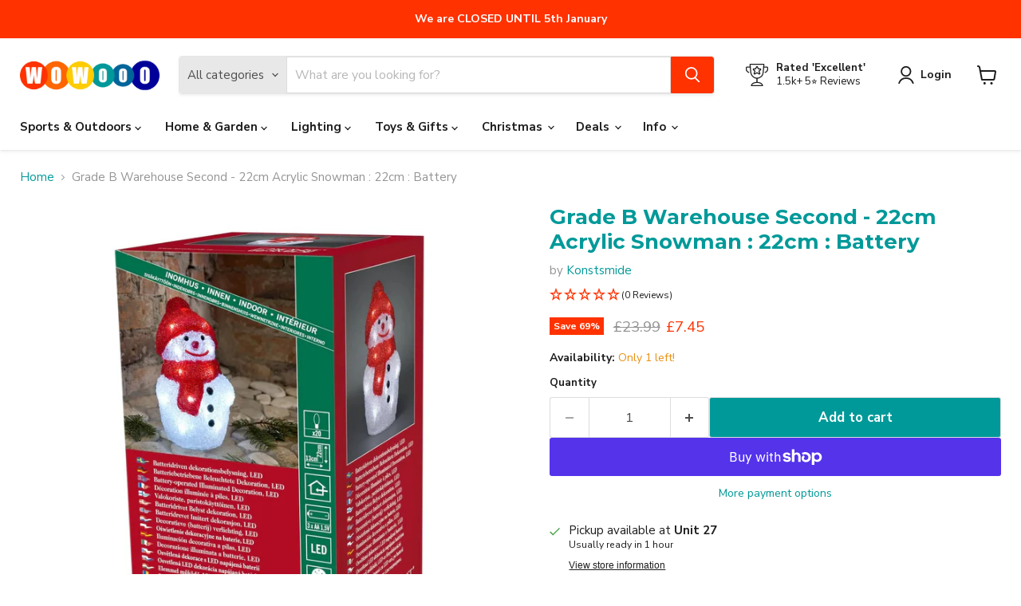

--- FILE ---
content_type: text/html; charset=utf-8
request_url: https://www.wowooo.com/products/konstsmide_6175-203_wow00000516
body_size: 60023
content:
<!doctype html>
<html class="no-js no-touch" lang="en">
  <head>
   <!-- Google Tag Manager -->
<script>(function(w,d,s,l,i){w[l]=w[l]||[];w[l].push({'gtm.start':
new Date().getTime(),event:'gtm.js'});var f=d.getElementsByTagName(s)[0],
j=d.createElement(s),dl=l!='dataLayer'?'&l='+l:'';j.async=true;j.src=
'https://www.googletagmanager.com/gtm.js?id='+i+dl;f.parentNode.insertBefore(j,f);
})(window,document,'script','dataLayer','GTM-TV8PB33H');</script>
<!-- End Google Tag Manager -->
    <script src="https://cdn-cookieyes.com/common/shopify.js"></script>
    <!-- Start cookieyes banner --> <script id="cookieyes" type="text/javascript" src="https://cdn-cookieyes.com/common/shopify.js"></script> <script id="cookieyes" type="text/javascript" src="https://cdn-cookieyes.com/client_data/1dc10c0c19e445c768eed8eb/script.js"></script> <!-- End cookieyes banner -->
    
  <script>
    window.Store = window.Store || {};
    window.Store.id = 11992542;
  </script>
    <meta charset="utf-8">
    <meta http-equiv="x-ua-compatible" content="IE=edge">

    <link rel="preconnect" href="https://cdn.shopify.com">
    <link rel="preconnect" href="https://fonts.shopifycdn.com">
    <link rel="preconnect" href="https://v.shopify.com">
    <link rel="preconnect" href="https://cdn.shopifycloud.com">

    <title>Konstsmide 22cm Acrylic Snowman : Battery | WOWooO 6175-203</title>

    
      <meta name="description" content="Grade B Second: Konstsmide 22cm Acrylic Snowman : Battery | WOWooO 617">
    

    
  <link rel="shortcut icon" href="//www.wowooo.com/cdn/shop/files/WOWooO-Favicon_32x32.png?v=1676736993" type="image/png">


    
      <link rel="canonical" href="https://www.wowooo.com/products/konstsmide_6175-203_wow00000516" />
    

    <meta name="viewport" content="width=device-width">

    
    















<meta property="og:site_name" content="WOWooO">
<meta property="og:url" content="https://www.wowooo.com/products/konstsmide_6175-203_wow00000516">
<meta property="og:title" content="Grade B Warehouse Second - 22cm Acrylic Snowman : 22cm : Battery">
<meta property="og:type" content="website">
<meta property="og:description" content="Grade B Second: Konstsmide 22cm Acrylic Snowman : Battery | WOWooO 617">




    
    
    

    
    
    <meta
      property="og:image"
      content="https://www.wowooo.com/cdn/shop/files/konstsmide2nd-wow00000516-827010_1200x1200.jpg?v=1716907260"
    />
    <meta
      property="og:image:secure_url"
      content="https://www.wowooo.com/cdn/shop/files/konstsmide2nd-wow00000516-827010_1200x1200.jpg?v=1716907260"
    />
    <meta property="og:image:width" content="1200" />
    <meta property="og:image:height" content="1200" />
    
    
    <meta property="og:image:alt" content="Grade B Warehouse Second - 22cm Acrylic Snowman : 22cm : Battery Konstsmide" />
  
















<meta name="twitter:title" content="Konstsmide 22cm Acrylic Snowman : Battery | WOWooO 6175-203">
<meta name="twitter:description" content="Grade B Second: Konstsmide 22cm Acrylic Snowman : Battery | WOWooO 617">


    
    
    
      
      
      <meta name="twitter:card" content="summary">
    
    
    <meta
      property="twitter:image"
      content="https://www.wowooo.com/cdn/shop/files/konstsmide2nd-wow00000516-827010_1200x1200_crop_center.jpg?v=1716907260"
    />
    <meta property="twitter:image:width" content="1200" />
    <meta property="twitter:image:height" content="1200" />
    
    
    <meta property="twitter:image:alt" content="Grade B Warehouse Second - 22cm Acrylic Snowman : 22cm : Battery Konstsmide" />
  



    <link rel="preload" href="//www.wowooo.com/cdn/fonts/nunito_sans/nunitosans_n7.25d963ed46da26098ebeab731e90d8802d989fa5.woff2" as="font" crossorigin="anonymous">
    <link rel="preload" as="style" href="//www.wowooo.com/cdn/shop/t/30/assets/theme.css?v=180491600926697163231759334802"><script>window.performance && window.performance.mark && window.performance.mark('shopify.content_for_header.start');</script><meta name="google-site-verification" content="-cNq6t_yaGUKcPlelsibJ6Kg6uQss4P-wbEfbgZq19A">
<meta name="google-site-verification" content="JKS63NvxjWIdrCx6sE0WSjhGOirM1bc2xpGG54mNNK4">
<meta id="shopify-digital-wallet" name="shopify-digital-wallet" content="/11992542/digital_wallets/dialog">
<meta name="shopify-checkout-api-token" content="3d4e704b252462723d9e490819ccd190">
<meta id="in-context-paypal-metadata" data-shop-id="11992542" data-venmo-supported="false" data-environment="production" data-locale="en_US" data-paypal-v4="true" data-currency="GBP">
<link rel="alternate" type="application/json+oembed" href="https://www.wowooo.com/products/konstsmide_6175-203_wow00000516.oembed">
<script async="async" src="/checkouts/internal/preloads.js?locale=en-GB"></script>
<link rel="preconnect" href="https://shop.app" crossorigin="anonymous">
<script async="async" src="https://shop.app/checkouts/internal/preloads.js?locale=en-GB&shop_id=11992542" crossorigin="anonymous"></script>
<script id="apple-pay-shop-capabilities" type="application/json">{"shopId":11992542,"countryCode":"GB","currencyCode":"GBP","merchantCapabilities":["supports3DS"],"merchantId":"gid:\/\/shopify\/Shop\/11992542","merchantName":"WOWooO","requiredBillingContactFields":["postalAddress","email","phone"],"requiredShippingContactFields":["postalAddress","email","phone"],"shippingType":"shipping","supportedNetworks":["visa","maestro","masterCard","amex"],"total":{"type":"pending","label":"WOWooO","amount":"1.00"},"shopifyPaymentsEnabled":true,"supportsSubscriptions":true}</script>
<script id="shopify-features" type="application/json">{"accessToken":"3d4e704b252462723d9e490819ccd190","betas":["rich-media-storefront-analytics"],"domain":"www.wowooo.com","predictiveSearch":true,"shopId":11992542,"locale":"en"}</script>
<script>var Shopify = Shopify || {};
Shopify.shop = "wowooo.myshopify.com";
Shopify.locale = "en";
Shopify.currency = {"active":"GBP","rate":"1.0"};
Shopify.country = "GB";
Shopify.theme = {"name":"[PXU] Copy of USF | Empire-theme-v11-2024-03-27","id":141984301296,"schema_name":"Empire","schema_version":"11.0.0","theme_store_id":null,"role":"main"};
Shopify.theme.handle = "null";
Shopify.theme.style = {"id":null,"handle":null};
Shopify.cdnHost = "www.wowooo.com/cdn";
Shopify.routes = Shopify.routes || {};
Shopify.routes.root = "/";</script>
<script type="module">!function(o){(o.Shopify=o.Shopify||{}).modules=!0}(window);</script>
<script>!function(o){function n(){var o=[];function n(){o.push(Array.prototype.slice.apply(arguments))}return n.q=o,n}var t=o.Shopify=o.Shopify||{};t.loadFeatures=n(),t.autoloadFeatures=n()}(window);</script>
<script>
  window.ShopifyPay = window.ShopifyPay || {};
  window.ShopifyPay.apiHost = "shop.app\/pay";
  window.ShopifyPay.redirectState = null;
</script>
<script id="shop-js-analytics" type="application/json">{"pageType":"product"}</script>
<script defer="defer" async type="module" src="//www.wowooo.com/cdn/shopifycloud/shop-js/modules/v2/client.init-shop-cart-sync_DtuiiIyl.en.esm.js"></script>
<script defer="defer" async type="module" src="//www.wowooo.com/cdn/shopifycloud/shop-js/modules/v2/chunk.common_CUHEfi5Q.esm.js"></script>
<script type="module">
  await import("//www.wowooo.com/cdn/shopifycloud/shop-js/modules/v2/client.init-shop-cart-sync_DtuiiIyl.en.esm.js");
await import("//www.wowooo.com/cdn/shopifycloud/shop-js/modules/v2/chunk.common_CUHEfi5Q.esm.js");

  window.Shopify.SignInWithShop?.initShopCartSync?.({"fedCMEnabled":true,"windoidEnabled":true});

</script>
<script>
  window.Shopify = window.Shopify || {};
  if (!window.Shopify.featureAssets) window.Shopify.featureAssets = {};
  window.Shopify.featureAssets['shop-js'] = {"shop-cart-sync":["modules/v2/client.shop-cart-sync_DFoTY42P.en.esm.js","modules/v2/chunk.common_CUHEfi5Q.esm.js"],"init-fed-cm":["modules/v2/client.init-fed-cm_D2UNy1i2.en.esm.js","modules/v2/chunk.common_CUHEfi5Q.esm.js"],"init-shop-email-lookup-coordinator":["modules/v2/client.init-shop-email-lookup-coordinator_BQEe2rDt.en.esm.js","modules/v2/chunk.common_CUHEfi5Q.esm.js"],"shop-cash-offers":["modules/v2/client.shop-cash-offers_3CTtReFF.en.esm.js","modules/v2/chunk.common_CUHEfi5Q.esm.js","modules/v2/chunk.modal_BewljZkx.esm.js"],"shop-button":["modules/v2/client.shop-button_C6oxCjDL.en.esm.js","modules/v2/chunk.common_CUHEfi5Q.esm.js"],"init-windoid":["modules/v2/client.init-windoid_5pix8xhK.en.esm.js","modules/v2/chunk.common_CUHEfi5Q.esm.js"],"avatar":["modules/v2/client.avatar_BTnouDA3.en.esm.js"],"init-shop-cart-sync":["modules/v2/client.init-shop-cart-sync_DtuiiIyl.en.esm.js","modules/v2/chunk.common_CUHEfi5Q.esm.js"],"shop-toast-manager":["modules/v2/client.shop-toast-manager_BYv_8cH1.en.esm.js","modules/v2/chunk.common_CUHEfi5Q.esm.js"],"pay-button":["modules/v2/client.pay-button_FnF9EIkY.en.esm.js","modules/v2/chunk.common_CUHEfi5Q.esm.js"],"shop-login-button":["modules/v2/client.shop-login-button_CH1KUpOf.en.esm.js","modules/v2/chunk.common_CUHEfi5Q.esm.js","modules/v2/chunk.modal_BewljZkx.esm.js"],"init-customer-accounts-sign-up":["modules/v2/client.init-customer-accounts-sign-up_aj7QGgYS.en.esm.js","modules/v2/client.shop-login-button_CH1KUpOf.en.esm.js","modules/v2/chunk.common_CUHEfi5Q.esm.js","modules/v2/chunk.modal_BewljZkx.esm.js"],"init-shop-for-new-customer-accounts":["modules/v2/client.init-shop-for-new-customer-accounts_NbnYRf_7.en.esm.js","modules/v2/client.shop-login-button_CH1KUpOf.en.esm.js","modules/v2/chunk.common_CUHEfi5Q.esm.js","modules/v2/chunk.modal_BewljZkx.esm.js"],"init-customer-accounts":["modules/v2/client.init-customer-accounts_ppedhqCH.en.esm.js","modules/v2/client.shop-login-button_CH1KUpOf.en.esm.js","modules/v2/chunk.common_CUHEfi5Q.esm.js","modules/v2/chunk.modal_BewljZkx.esm.js"],"shop-follow-button":["modules/v2/client.shop-follow-button_CMIBBa6u.en.esm.js","modules/v2/chunk.common_CUHEfi5Q.esm.js","modules/v2/chunk.modal_BewljZkx.esm.js"],"lead-capture":["modules/v2/client.lead-capture_But0hIyf.en.esm.js","modules/v2/chunk.common_CUHEfi5Q.esm.js","modules/v2/chunk.modal_BewljZkx.esm.js"],"checkout-modal":["modules/v2/client.checkout-modal_BBxc70dQ.en.esm.js","modules/v2/chunk.common_CUHEfi5Q.esm.js","modules/v2/chunk.modal_BewljZkx.esm.js"],"shop-login":["modules/v2/client.shop-login_hM3Q17Kl.en.esm.js","modules/v2/chunk.common_CUHEfi5Q.esm.js","modules/v2/chunk.modal_BewljZkx.esm.js"],"payment-terms":["modules/v2/client.payment-terms_CAtGlQYS.en.esm.js","modules/v2/chunk.common_CUHEfi5Q.esm.js","modules/v2/chunk.modal_BewljZkx.esm.js"]};
</script>
<script>(function() {
  var isLoaded = false;
  function asyncLoad() {
    if (isLoaded) return;
    isLoaded = true;
    var urls = ["\/\/cdn.shopify.com\/s\/files\/1\/0257\/0108\/9360\/t\/85\/assets\/usf-license.js?shop=wowooo.myshopify.com","https:\/\/cdn.assortion.com\/app.js?shop=wowooo.myshopify.com","","https:\/\/cdn1.profitmetrics.io\/6F3958F08C729656\/shopify-bundle.js?shop=wowooo.myshopify.com"];
    for (var i = 0; i < urls.length; i++) {
      var s = document.createElement('script');
      s.type = 'text/javascript';
      s.async = true;
      s.src = urls[i];
      var x = document.getElementsByTagName('script')[0];
      x.parentNode.insertBefore(s, x);
    }
  };
  if(window.attachEvent) {
    window.attachEvent('onload', asyncLoad);
  } else {
    window.addEventListener('load', asyncLoad, false);
  }
})();</script>
<script id="__st">var __st={"a":11992542,"offset":0,"reqid":"dad3bc6c-ea9b-40d0-a0a2-beab9dac5c7d-1766549012","pageurl":"www.wowooo.com\/products\/konstsmide_6175-203_wow00000516","u":"81c60758f2ad","p":"product","rtyp":"product","rid":8031459934448};</script>
<script>window.ShopifyPaypalV4VisibilityTracking = true;</script>
<script id="captcha-bootstrap">!function(){'use strict';const t='contact',e='account',n='new_comment',o=[[t,t],['blogs',n],['comments',n],[t,'customer']],c=[[e,'customer_login'],[e,'guest_login'],[e,'recover_customer_password'],[e,'create_customer']],r=t=>t.map((([t,e])=>`form[action*='/${t}']:not([data-nocaptcha='true']) input[name='form_type'][value='${e}']`)).join(','),a=t=>()=>t?[...document.querySelectorAll(t)].map((t=>t.form)):[];function s(){const t=[...o],e=r(t);return a(e)}const i='password',u='form_key',d=['recaptcha-v3-token','g-recaptcha-response','h-captcha-response',i],f=()=>{try{return window.sessionStorage}catch{return}},m='__shopify_v',_=t=>t.elements[u];function p(t,e,n=!1){try{const o=window.sessionStorage,c=JSON.parse(o.getItem(e)),{data:r}=function(t){const{data:e,action:n}=t;return t[m]||n?{data:e,action:n}:{data:t,action:n}}(c);for(const[e,n]of Object.entries(r))t.elements[e]&&(t.elements[e].value=n);n&&o.removeItem(e)}catch(o){console.error('form repopulation failed',{error:o})}}const l='form_type',E='cptcha';function T(t){t.dataset[E]=!0}const w=window,h=w.document,L='Shopify',v='ce_forms',y='captcha';let A=!1;((t,e)=>{const n=(g='f06e6c50-85a8-45c8-87d0-21a2b65856fe',I='https://cdn.shopify.com/shopifycloud/storefront-forms-hcaptcha/ce_storefront_forms_captcha_hcaptcha.v1.5.2.iife.js',D={infoText:'Protected by hCaptcha',privacyText:'Privacy',termsText:'Terms'},(t,e,n)=>{const o=w[L][v],c=o.bindForm;if(c)return c(t,g,e,D).then(n);var r;o.q.push([[t,g,e,D],n]),r=I,A||(h.body.append(Object.assign(h.createElement('script'),{id:'captcha-provider',async:!0,src:r})),A=!0)});var g,I,D;w[L]=w[L]||{},w[L][v]=w[L][v]||{},w[L][v].q=[],w[L][y]=w[L][y]||{},w[L][y].protect=function(t,e){n(t,void 0,e),T(t)},Object.freeze(w[L][y]),function(t,e,n,w,h,L){const[v,y,A,g]=function(t,e,n){const i=e?o:[],u=t?c:[],d=[...i,...u],f=r(d),m=r(i),_=r(d.filter((([t,e])=>n.includes(e))));return[a(f),a(m),a(_),s()]}(w,h,L),I=t=>{const e=t.target;return e instanceof HTMLFormElement?e:e&&e.form},D=t=>v().includes(t);t.addEventListener('submit',(t=>{const e=I(t);if(!e)return;const n=D(e)&&!e.dataset.hcaptchaBound&&!e.dataset.recaptchaBound,o=_(e),c=g().includes(e)&&(!o||!o.value);(n||c)&&t.preventDefault(),c&&!n&&(function(t){try{if(!f())return;!function(t){const e=f();if(!e)return;const n=_(t);if(!n)return;const o=n.value;o&&e.removeItem(o)}(t);const e=Array.from(Array(32),(()=>Math.random().toString(36)[2])).join('');!function(t,e){_(t)||t.append(Object.assign(document.createElement('input'),{type:'hidden',name:u})),t.elements[u].value=e}(t,e),function(t,e){const n=f();if(!n)return;const o=[...t.querySelectorAll(`input[type='${i}']`)].map((({name:t})=>t)),c=[...d,...o],r={};for(const[a,s]of new FormData(t).entries())c.includes(a)||(r[a]=s);n.setItem(e,JSON.stringify({[m]:1,action:t.action,data:r}))}(t,e)}catch(e){console.error('failed to persist form',e)}}(e),e.submit())}));const S=(t,e)=>{t&&!t.dataset[E]&&(n(t,e.some((e=>e===t))),T(t))};for(const o of['focusin','change'])t.addEventListener(o,(t=>{const e=I(t);D(e)&&S(e,y())}));const B=e.get('form_key'),M=e.get(l),P=B&&M;t.addEventListener('DOMContentLoaded',(()=>{const t=y();if(P)for(const e of t)e.elements[l].value===M&&p(e,B);[...new Set([...A(),...v().filter((t=>'true'===t.dataset.shopifyCaptcha))])].forEach((e=>S(e,t)))}))}(h,new URLSearchParams(w.location.search),n,t,e,['guest_login'])})(!0,!0)}();</script>
<script integrity="sha256-4kQ18oKyAcykRKYeNunJcIwy7WH5gtpwJnB7kiuLZ1E=" data-source-attribution="shopify.loadfeatures" defer="defer" src="//www.wowooo.com/cdn/shopifycloud/storefront/assets/storefront/load_feature-a0a9edcb.js" crossorigin="anonymous"></script>
<script crossorigin="anonymous" defer="defer" src="//www.wowooo.com/cdn/shopifycloud/storefront/assets/shopify_pay/storefront-65b4c6d7.js?v=20250812"></script>
<script data-source-attribution="shopify.dynamic_checkout.dynamic.init">var Shopify=Shopify||{};Shopify.PaymentButton=Shopify.PaymentButton||{isStorefrontPortableWallets:!0,init:function(){window.Shopify.PaymentButton.init=function(){};var t=document.createElement("script");t.src="https://www.wowooo.com/cdn/shopifycloud/portable-wallets/latest/portable-wallets.en.js",t.type="module",document.head.appendChild(t)}};
</script>
<script data-source-attribution="shopify.dynamic_checkout.buyer_consent">
  function portableWalletsHideBuyerConsent(e){var t=document.getElementById("shopify-buyer-consent"),n=document.getElementById("shopify-subscription-policy-button");t&&n&&(t.classList.add("hidden"),t.setAttribute("aria-hidden","true"),n.removeEventListener("click",e))}function portableWalletsShowBuyerConsent(e){var t=document.getElementById("shopify-buyer-consent"),n=document.getElementById("shopify-subscription-policy-button");t&&n&&(t.classList.remove("hidden"),t.removeAttribute("aria-hidden"),n.addEventListener("click",e))}window.Shopify?.PaymentButton&&(window.Shopify.PaymentButton.hideBuyerConsent=portableWalletsHideBuyerConsent,window.Shopify.PaymentButton.showBuyerConsent=portableWalletsShowBuyerConsent);
</script>
<script>
  function portableWalletsCleanup(e){e&&e.src&&console.error("Failed to load portable wallets script "+e.src);var t=document.querySelectorAll("shopify-accelerated-checkout .shopify-payment-button__skeleton, shopify-accelerated-checkout-cart .wallet-cart-button__skeleton"),e=document.getElementById("shopify-buyer-consent");for(let e=0;e<t.length;e++)t[e].remove();e&&e.remove()}function portableWalletsNotLoadedAsModule(e){e instanceof ErrorEvent&&"string"==typeof e.message&&e.message.includes("import.meta")&&"string"==typeof e.filename&&e.filename.includes("portable-wallets")&&(window.removeEventListener("error",portableWalletsNotLoadedAsModule),window.Shopify.PaymentButton.failedToLoad=e,"loading"===document.readyState?document.addEventListener("DOMContentLoaded",window.Shopify.PaymentButton.init):window.Shopify.PaymentButton.init())}window.addEventListener("error",portableWalletsNotLoadedAsModule);
</script>

<script type="module" src="https://www.wowooo.com/cdn/shopifycloud/portable-wallets/latest/portable-wallets.en.js" onError="portableWalletsCleanup(this)" crossorigin="anonymous"></script>
<script nomodule>
  document.addEventListener("DOMContentLoaded", portableWalletsCleanup);
</script>

<link id="shopify-accelerated-checkout-styles" rel="stylesheet" media="screen" href="https://www.wowooo.com/cdn/shopifycloud/portable-wallets/latest/accelerated-checkout-backwards-compat.css" crossorigin="anonymous">
<style id="shopify-accelerated-checkout-cart">
        #shopify-buyer-consent {
  margin-top: 1em;
  display: inline-block;
  width: 100%;
}

#shopify-buyer-consent.hidden {
  display: none;
}

#shopify-subscription-policy-button {
  background: none;
  border: none;
  padding: 0;
  text-decoration: underline;
  font-size: inherit;
  cursor: pointer;
}

#shopify-subscription-policy-button::before {
  box-shadow: none;
}

      </style>

<script>window.performance && window.performance.mark && window.performance.mark('shopify.content_for_header.end');</script><script>window._usfTheme={
    id:141405618416,
    name:"",
    version:"1.0",
    vendor:"",
    applied:1,
    assetUrl:"//www.wowooo.com/cdn/shop/t/30/assets/usf-boot.js?v=68817503799027038361714389733"
};
window._usfCustomerTags = null;
window._usfCollectionId = null;
window._usfCollectionDefaultSort = null;
window._usfLocale = "en";
window._usfRootUrl = "\/";
window.usf = {
  settings: {"online":1,"version":"1.0.2.4112","shop":"wowooo.myshopify.com","siteId":"18402f9c-2d72-4ea5-a795-d55dc13c99e0","resUrl":"//cdn.shopify.com/s/files/1/0257/0108/9360/t/85/assets/","analyticsApiUrl":"https://svc-0-analytics-usf.hotyon.com/set","searchSvcUrl":"https://svc-0-usf.hotyon.com/","enabledPlugins":[],"showGotoTop":1,"mobileBreakpoint":767,"decimals":2,"decimalDisplay":".","thousandSeparator":",","currency":"GBP","priceLongFormat":"£{0} GBP","priceFormat":"£{0}","plugins":{},"revision":86784751,"filters":{"filtersHorzStyle":"default","filtersHorzPosition":"left","filtersMobileStyle":"default"},"instantSearch":{"online":1,"searchBoxSelector":"input[name=q]","numOfSuggestions":6,"numOfProductMatches":6,"numOfCollections":4,"numOfPages":4,"layout":"two-columns","productDisplayType":"list","productColumnPosition":"left","productsPerRow":2,"showPopularProducts":1,"numOfPopularProducts":6,"numOfRecentSearches":5},"search":{"online":1,"sortFields":["r","title","-title","date","-date","price","-price","percentSale","-percentSale","-discount"],"searchResultsUrl":"/pages/search-results","more":"more","itemsPerPage":39,"imageSizeType":"fixed","imageSize":"600,350","showSearchInputOnSearchPage":1,"showAltImage":1,"showSoldOut":1,"canChangeUrl":1},"collections":{"online":1,"collectionsPageUrl":"/pages/collections"},"filterNavigation":{"showFilterArea":1,"showSingle":1,"showProductCount":1},"translation_en":{"search":"Search","latestSearches":"Latest searches","popularSearches":"Popular searches","viewAllResultsFor":"view all results for <span class=\"usf-highlight\">{0}</span>","viewAllResults":"view all results","noMatchesFoundFor":"No matches found for \"<b>{0}</b>\". Please try again with a different term.","productSearchResultWithTermSummary":"<b>{0}</b> results for '<b>{1}</b>'","productSearchResultSummary":"<b>{0}</b> products","productSearchNoResults":"<h2>No matching for '<b>{0}</b>'.</h2><p>But don't give up – check the filters, spelling or try less specific search terms.</p>","productSearchNoResultsEmptyTerm":"<h2>No results found.</h2><p>But don't give up – check the filters or try less specific terms.</p>","clearAll":"Clear all","clear":"Clear","clearAllFilters":"Clear all filters","clearFiltersBy":"Clear filters by {0}","filterBy":"Filter by {0}","sort":"Sort","sortBy_r":"Relevance","sortBy_title":"Title: A-Z","sortBy_-title":"Title: Z-A","sortBy_date":"Date: Old to New","sortBy_-date":"Date: New to Old","sortBy_price":"Price: Low to High","sortBy_-price":"Price: High to Low","sortBy_percentSale":"Percent sales: Low to High","sortBy_-percentSale":"Percent sales: High to Low","sortBy_-discount":"Discount: High to Low","sortBy_bestselling":"Bestselling","sortBy_-available":"Inventory: High to Low","sortBy_producttype":"Product Type: A-Z","sortBy_-producttype":"Product Type: Z-A","sortBy_random":"Random","filters":"Filters","filterOptions":"Filter options","clearFilterOptions":"Clear all filter options","youHaveViewed":"You've viewed {0} of {1} products","loadMore":"Load more","loadPrev":"Load previous","productMatches":"Product matches","trending":"Trending","didYouMean":"Sorry, nothing found for '<b>{0}</b>'.<br>Did you mean '<b>{1}</b>'?","searchSuggestions":"Search suggestions","popularSearch":"Popular search","quantity":"Quantity","selectedVariantNotAvailable":"The selected variant is not available.","addToCart":"Add to cart","seeFullDetails":"See full details","chooseOptions":"Choose options","quickView":"Quick view","sale":"Sale","save":"Save","soldOut":"Out Of Stock","viewItems":"View items","more":"More","all":"All","prevPage":"Previous page","gotoPage":"Go to page {0}","nextPage":"Next page","from":"From","collections":"Collections","pages":"Pages","sortBy_":"Relevance","sortBy_option:Colour":"Colour: A-Z","sortBy_-option:Colour":"Colour: Z-A","sortBy_option:Size":"Size: A-Z","sortBy_-option:Size":"Size: Z-A","sortBy_option:(Choose Backup Warehouse if out of stock in HQ)":"(Choose Backup Warehouse if out of stock in HQ): A-Z","sortBy_-option:(Choose Backup Warehouse if out of stock in HQ)":"(Choose Backup Warehouse if out of stock in HQ): Z-A","sortBy_option:Error":"Error: A-Z","sortBy_-option:Error":"Error: Z-A"}}
}
</script>
<script src="//www.wowooo.com/cdn/shop/t/30/assets/usf-boot.js?v=68817503799027038361714389733" async></script>


    <link href="//www.wowooo.com/cdn/shop/t/30/assets/theme.css?v=180491600926697163231759334802" rel="stylesheet" type="text/css" media="all" />

    
      <link href="//www.wowooo.com/cdn/shop/t/30/assets/ripple.css?v=100240391239311985871713497944" rel="stylesheet" type="text/css" media="all" />
    

    
    <script>
      window.Theme = window.Theme || {};
      window.Theme.version = '11.0.0';
      window.Theme.name = 'Empire';
      window.Theme.routes = {
        "root_url": "/",
        "account_url": "/account",
        "account_login_url": "/account/login",
        "account_logout_url": "/account/logout",
        "account_register_url": "/account/register",
        "account_addresses_url": "/account/addresses",
        "collections_url": "/collections",
        "all_products_collection_url": "/collections/all",
        "search_url": "/search",
        "predictive_search_url": "/search/suggest",
        "cart_url": "/cart",
        "cart_add_url": "/cart/add",
        "cart_change_url": "/cart/change",
        "cart_clear_url": "/cart/clear",
        "product_recommendations_url": "/recommendations/products",
      };
    </script>
    

  
	
 <script>
function _pm_executeGtag() {
  const scriptExists = document.querySelector('script[src="https://www.googletagmanager.com/gtag/js?id=G-6P93MRQVGZ"]');

  if (scriptExists) {
    
  window.dataLayer = window.dataLayer || [];
  function gtag(){dataLayer.push(arguments);}

  gtag('config', 'G-6P93MRQVGZ');
  gtag('config', 'G-TGL8V86LKY');

  } else {
    const script = document.createElement('script');
    script.async = true;
    script.id = 'profitmetrics-ga4-script-G-6P93MRQVGZ';
    script.src = 'https://www.googletagmanager.com/gtag/js?id=G-6P93MRQVGZ';
    document.head.appendChild(script);

    script.addEventListener('load', function() {
      
  window.dataLayer = window.dataLayer || [];
  function gtag(){dataLayer.push(arguments);}

  gtag('config', 'G-6P93MRQVGZ');
  gtag('config', 'G-TGL8V86LKY');

    });
  }
}

_pm_executeGtag();
</script>
  <script>
    window.NibbleShopify = {
      onAddedToCart: function() {
        window.location.href = window.Shopify.routes.root + 'cart';
      }
    }
  </script>
<!-- BEGIN app block: shopify://apps/klaviyo-email-marketing-sms/blocks/klaviyo-onsite-embed/2632fe16-c075-4321-a88b-50b567f42507 -->












  <script async src="https://static.klaviyo.com/onsite/js/V8dA2F/klaviyo.js?company_id=V8dA2F"></script>
  <script>!function(){if(!window.klaviyo){window._klOnsite=window._klOnsite||[];try{window.klaviyo=new Proxy({},{get:function(n,i){return"push"===i?function(){var n;(n=window._klOnsite).push.apply(n,arguments)}:function(){for(var n=arguments.length,o=new Array(n),w=0;w<n;w++)o[w]=arguments[w];var t="function"==typeof o[o.length-1]?o.pop():void 0,e=new Promise((function(n){window._klOnsite.push([i].concat(o,[function(i){t&&t(i),n(i)}]))}));return e}}})}catch(n){window.klaviyo=window.klaviyo||[],window.klaviyo.push=function(){var n;(n=window._klOnsite).push.apply(n,arguments)}}}}();</script>

  
    <script id="viewed_product">
      if (item == null) {
        var _learnq = _learnq || [];

        var MetafieldReviews = null
        var MetafieldYotpoRating = null
        var MetafieldYotpoCount = null
        var MetafieldLooxRating = null
        var MetafieldLooxCount = null
        var okendoProduct = null
        var okendoProductReviewCount = null
        var okendoProductReviewAverageValue = null
        try {
          // The following fields are used for Customer Hub recently viewed in order to add reviews.
          // This information is not part of __kla_viewed. Instead, it is part of __kla_viewed_reviewed_items
          MetafieldReviews = {};
          MetafieldYotpoRating = null
          MetafieldYotpoCount = null
          MetafieldLooxRating = null
          MetafieldLooxCount = null

          okendoProduct = null
          // If the okendo metafield is not legacy, it will error, which then requires the new json formatted data
          if (okendoProduct && 'error' in okendoProduct) {
            okendoProduct = null
          }
          okendoProductReviewCount = okendoProduct ? okendoProduct.reviewCount : null
          okendoProductReviewAverageValue = okendoProduct ? okendoProduct.reviewAverageValue : null
        } catch (error) {
          console.error('Error in Klaviyo onsite reviews tracking:', error);
        }

        var item = {
          Name: "Grade B Warehouse Second - 22cm Acrylic Snowman : 22cm : Battery",
          ProductID: 8031459934448,
          Categories: ["All","All Deals","All Products","Fulfilled From WOWooO Warehouse","In Stock","Last Minute Gifts","Under £10","Volume Discount","Warehouse Seconds"],
          ImageURL: "https://www.wowooo.com/cdn/shop/files/konstsmide2nd-wow00000516-827010_grande.jpg?v=1716907260",
          URL: "https://www.wowooo.com/products/konstsmide_6175-203_wow00000516",
          Brand: "Konstsmide",
          Price: "£7.45",
          Value: "7.45",
          CompareAtPrice: "£23.99"
        };
        _learnq.push(['track', 'Viewed Product', item]);
        _learnq.push(['trackViewedItem', {
          Title: item.Name,
          ItemId: item.ProductID,
          Categories: item.Categories,
          ImageUrl: item.ImageURL,
          Url: item.URL,
          Metadata: {
            Brand: item.Brand,
            Price: item.Price,
            Value: item.Value,
            CompareAtPrice: item.CompareAtPrice
          },
          metafields:{
            reviews: MetafieldReviews,
            yotpo:{
              rating: MetafieldYotpoRating,
              count: MetafieldYotpoCount,
            },
            loox:{
              rating: MetafieldLooxRating,
              count: MetafieldLooxCount,
            },
            okendo: {
              rating: okendoProductReviewAverageValue,
              count: okendoProductReviewCount,
            }
          }
        }]);
      }
    </script>
  




  <script>
    window.klaviyoReviewsProductDesignMode = false
  </script>







<!-- END app block --><script src="https://cdn.shopify.com/extensions/019b4a93-d06b-718d-8675-61f6f9157e5c/js-client-207/assets/pushowl-shopify.js" type="text/javascript" defer="defer"></script>
<script src="https://cdn.shopify.com/extensions/24d8dd86-35ee-4368-81e8-f90e64b0a4fb/nibble-ai-negotiation-10/assets/nibble.js" type="text/javascript" defer="defer"></script>
<link href="https://monorail-edge.shopifysvc.com" rel="dns-prefetch">
<script>(function(){if ("sendBeacon" in navigator && "performance" in window) {try {var session_token_from_headers = performance.getEntriesByType('navigation')[0].serverTiming.find(x => x.name == '_s').description;} catch {var session_token_from_headers = undefined;}var session_cookie_matches = document.cookie.match(/_shopify_s=([^;]*)/);var session_token_from_cookie = session_cookie_matches && session_cookie_matches.length === 2 ? session_cookie_matches[1] : "";var session_token = session_token_from_headers || session_token_from_cookie || "";function handle_abandonment_event(e) {var entries = performance.getEntries().filter(function(entry) {return /monorail-edge.shopifysvc.com/.test(entry.name);});if (!window.abandonment_tracked && entries.length === 0) {window.abandonment_tracked = true;var currentMs = Date.now();var navigation_start = performance.timing.navigationStart;var payload = {shop_id: 11992542,url: window.location.href,navigation_start,duration: currentMs - navigation_start,session_token,page_type: "product"};window.navigator.sendBeacon("https://monorail-edge.shopifysvc.com/v1/produce", JSON.stringify({schema_id: "online_store_buyer_site_abandonment/1.1",payload: payload,metadata: {event_created_at_ms: currentMs,event_sent_at_ms: currentMs}}));}}window.addEventListener('pagehide', handle_abandonment_event);}}());</script>
<script id="web-pixels-manager-setup">(function e(e,d,r,n,o){if(void 0===o&&(o={}),!Boolean(null===(a=null===(i=window.Shopify)||void 0===i?void 0:i.analytics)||void 0===a?void 0:a.replayQueue)){var i,a;window.Shopify=window.Shopify||{};var t=window.Shopify;t.analytics=t.analytics||{};var s=t.analytics;s.replayQueue=[],s.publish=function(e,d,r){return s.replayQueue.push([e,d,r]),!0};try{self.performance.mark("wpm:start")}catch(e){}var l=function(){var e={modern:/Edge?\/(1{2}[4-9]|1[2-9]\d|[2-9]\d{2}|\d{4,})\.\d+(\.\d+|)|Firefox\/(1{2}[4-9]|1[2-9]\d|[2-9]\d{2}|\d{4,})\.\d+(\.\d+|)|Chrom(ium|e)\/(9{2}|\d{3,})\.\d+(\.\d+|)|(Maci|X1{2}).+ Version\/(15\.\d+|(1[6-9]|[2-9]\d|\d{3,})\.\d+)([,.]\d+|)( \(\w+\)|)( Mobile\/\w+|) Safari\/|Chrome.+OPR\/(9{2}|\d{3,})\.\d+\.\d+|(CPU[ +]OS|iPhone[ +]OS|CPU[ +]iPhone|CPU IPhone OS|CPU iPad OS)[ +]+(15[._]\d+|(1[6-9]|[2-9]\d|\d{3,})[._]\d+)([._]\d+|)|Android:?[ /-](13[3-9]|1[4-9]\d|[2-9]\d{2}|\d{4,})(\.\d+|)(\.\d+|)|Android.+Firefox\/(13[5-9]|1[4-9]\d|[2-9]\d{2}|\d{4,})\.\d+(\.\d+|)|Android.+Chrom(ium|e)\/(13[3-9]|1[4-9]\d|[2-9]\d{2}|\d{4,})\.\d+(\.\d+|)|SamsungBrowser\/([2-9]\d|\d{3,})\.\d+/,legacy:/Edge?\/(1[6-9]|[2-9]\d|\d{3,})\.\d+(\.\d+|)|Firefox\/(5[4-9]|[6-9]\d|\d{3,})\.\d+(\.\d+|)|Chrom(ium|e)\/(5[1-9]|[6-9]\d|\d{3,})\.\d+(\.\d+|)([\d.]+$|.*Safari\/(?![\d.]+ Edge\/[\d.]+$))|(Maci|X1{2}).+ Version\/(10\.\d+|(1[1-9]|[2-9]\d|\d{3,})\.\d+)([,.]\d+|)( \(\w+\)|)( Mobile\/\w+|) Safari\/|Chrome.+OPR\/(3[89]|[4-9]\d|\d{3,})\.\d+\.\d+|(CPU[ +]OS|iPhone[ +]OS|CPU[ +]iPhone|CPU IPhone OS|CPU iPad OS)[ +]+(10[._]\d+|(1[1-9]|[2-9]\d|\d{3,})[._]\d+)([._]\d+|)|Android:?[ /-](13[3-9]|1[4-9]\d|[2-9]\d{2}|\d{4,})(\.\d+|)(\.\d+|)|Mobile Safari.+OPR\/([89]\d|\d{3,})\.\d+\.\d+|Android.+Firefox\/(13[5-9]|1[4-9]\d|[2-9]\d{2}|\d{4,})\.\d+(\.\d+|)|Android.+Chrom(ium|e)\/(13[3-9]|1[4-9]\d|[2-9]\d{2}|\d{4,})\.\d+(\.\d+|)|Android.+(UC? ?Browser|UCWEB|U3)[ /]?(15\.([5-9]|\d{2,})|(1[6-9]|[2-9]\d|\d{3,})\.\d+)\.\d+|SamsungBrowser\/(5\.\d+|([6-9]|\d{2,})\.\d+)|Android.+MQ{2}Browser\/(14(\.(9|\d{2,})|)|(1[5-9]|[2-9]\d|\d{3,})(\.\d+|))(\.\d+|)|K[Aa][Ii]OS\/(3\.\d+|([4-9]|\d{2,})\.\d+)(\.\d+|)/},d=e.modern,r=e.legacy,n=navigator.userAgent;return n.match(d)?"modern":n.match(r)?"legacy":"unknown"}(),u="modern"===l?"modern":"legacy",c=(null!=n?n:{modern:"",legacy:""})[u],f=function(e){return[e.baseUrl,"/wpm","/b",e.hashVersion,"modern"===e.buildTarget?"m":"l",".js"].join("")}({baseUrl:d,hashVersion:r,buildTarget:u}),m=function(e){var d=e.version,r=e.bundleTarget,n=e.surface,o=e.pageUrl,i=e.monorailEndpoint;return{emit:function(e){var a=e.status,t=e.errorMsg,s=(new Date).getTime(),l=JSON.stringify({metadata:{event_sent_at_ms:s},events:[{schema_id:"web_pixels_manager_load/3.1",payload:{version:d,bundle_target:r,page_url:o,status:a,surface:n,error_msg:t},metadata:{event_created_at_ms:s}}]});if(!i)return console&&console.warn&&console.warn("[Web Pixels Manager] No Monorail endpoint provided, skipping logging."),!1;try{return self.navigator.sendBeacon.bind(self.navigator)(i,l)}catch(e){}var u=new XMLHttpRequest;try{return u.open("POST",i,!0),u.setRequestHeader("Content-Type","text/plain"),u.send(l),!0}catch(e){return console&&console.warn&&console.warn("[Web Pixels Manager] Got an unhandled error while logging to Monorail."),!1}}}}({version:r,bundleTarget:l,surface:e.surface,pageUrl:self.location.href,monorailEndpoint:e.monorailEndpoint});try{o.browserTarget=l,function(e){var d=e.src,r=e.async,n=void 0===r||r,o=e.onload,i=e.onerror,a=e.sri,t=e.scriptDataAttributes,s=void 0===t?{}:t,l=document.createElement("script"),u=document.querySelector("head"),c=document.querySelector("body");if(l.async=n,l.src=d,a&&(l.integrity=a,l.crossOrigin="anonymous"),s)for(var f in s)if(Object.prototype.hasOwnProperty.call(s,f))try{l.dataset[f]=s[f]}catch(e){}if(o&&l.addEventListener("load",o),i&&l.addEventListener("error",i),u)u.appendChild(l);else{if(!c)throw new Error("Did not find a head or body element to append the script");c.appendChild(l)}}({src:f,async:!0,onload:function(){if(!function(){var e,d;return Boolean(null===(d=null===(e=window.Shopify)||void 0===e?void 0:e.analytics)||void 0===d?void 0:d.initialized)}()){var d=window.webPixelsManager.init(e)||void 0;if(d){var r=window.Shopify.analytics;r.replayQueue.forEach((function(e){var r=e[0],n=e[1],o=e[2];d.publishCustomEvent(r,n,o)})),r.replayQueue=[],r.publish=d.publishCustomEvent,r.visitor=d.visitor,r.initialized=!0}}},onerror:function(){return m.emit({status:"failed",errorMsg:"".concat(f," has failed to load")})},sri:function(e){var d=/^sha384-[A-Za-z0-9+/=]+$/;return"string"==typeof e&&d.test(e)}(c)?c:"",scriptDataAttributes:o}),m.emit({status:"loading"})}catch(e){m.emit({status:"failed",errorMsg:(null==e?void 0:e.message)||"Unknown error"})}}})({shopId: 11992542,storefrontBaseUrl: "https://www.wowooo.com",extensionsBaseUrl: "https://extensions.shopifycdn.com/cdn/shopifycloud/web-pixels-manager",monorailEndpoint: "https://monorail-edge.shopifysvc.com/unstable/produce_batch",surface: "storefront-renderer",enabledBetaFlags: ["2dca8a86","a0d5f9d2"],webPixelsConfigList: [{"id":"2306474362","configuration":"{\"accountID\":\"V8dA2F\",\"webPixelConfig\":\"eyJlbmFibGVBZGRlZFRvQ2FydEV2ZW50cyI6IHRydWV9\"}","eventPayloadVersion":"v1","runtimeContext":"STRICT","scriptVersion":"524f6c1ee37bacdca7657a665bdca589","type":"APP","apiClientId":123074,"privacyPurposes":["ANALYTICS","MARKETING"],"dataSharingAdjustments":{"protectedCustomerApprovalScopes":["read_customer_address","read_customer_email","read_customer_name","read_customer_personal_data","read_customer_phone"]}},{"id":"1470136698","configuration":"{\"subdomain\": \"wowooo\"}","eventPayloadVersion":"v1","runtimeContext":"STRICT","scriptVersion":"20c7e10224914f65eb526761dc08ee43","type":"APP","apiClientId":1615517,"privacyPurposes":["ANALYTICS","MARKETING","SALE_OF_DATA"],"dataSharingAdjustments":{"protectedCustomerApprovalScopes":["read_customer_address","read_customer_email","read_customer_name","read_customer_personal_data","read_customer_phone"]}},{"id":"935494010","configuration":"{\"config\":\"{\\\"pixel_id\\\":\\\"G-CPPV67M361\\\",\\\"gtag_events\\\":[{\\\"type\\\":\\\"begin_checkout\\\",\\\"action_label\\\":[\\\"G-CPPV67M361\\\",\\\"AW-867300864\\\/Ed_qCIWStqkBEIDsx50D\\\"]},{\\\"type\\\":\\\"search\\\",\\\"action_label\\\":[\\\"G-CPPV67M361\\\",\\\"AW-867300864\\\/TDokCIiStqkBEIDsx50D\\\"]},{\\\"type\\\":\\\"view_item\\\",\\\"action_label\\\":[\\\"G-CPPV67M361\\\",\\\"AW-867300864\\\/owQuCP-RtqkBEIDsx50D\\\"]},{\\\"type\\\":\\\"purchase\\\",\\\"action_label\\\":[\\\"G-CPPV67M361\\\",\\\"AW-867300864\\\/lvRKCPyRtqkBEIDsx50D\\\"]},{\\\"type\\\":\\\"page_view\\\",\\\"action_label\\\":[\\\"G-CPPV67M361\\\",\\\"AW-867300864\\\/eWCcCPmRtqkBEIDsx50D\\\"]},{\\\"type\\\":\\\"add_payment_info\\\",\\\"action_label\\\":[\\\"G-CPPV67M361\\\",\\\"AW-867300864\\\/xvfFCIuStqkBEIDsx50D\\\"]},{\\\"type\\\":\\\"add_to_cart\\\",\\\"action_label\\\":[\\\"G-CPPV67M361\\\",\\\"AW-867300864\\\/lsSDCIKStqkBEIDsx50D\\\"]}],\\\"enable_monitoring_mode\\\":false}\"}","eventPayloadVersion":"v1","runtimeContext":"OPEN","scriptVersion":"b2a88bafab3e21179ed38636efcd8a93","type":"APP","apiClientId":1780363,"privacyPurposes":[],"dataSharingAdjustments":{"protectedCustomerApprovalScopes":["read_customer_address","read_customer_email","read_customer_name","read_customer_personal_data","read_customer_phone"]}},{"id":"755466618","configuration":"{\"pixelCode\":\"CC6E7SJC77UFTR6UHK70\"}","eventPayloadVersion":"v1","runtimeContext":"STRICT","scriptVersion":"22e92c2ad45662f435e4801458fb78cc","type":"APP","apiClientId":4383523,"privacyPurposes":["ANALYTICS","MARKETING","SALE_OF_DATA"],"dataSharingAdjustments":{"protectedCustomerApprovalScopes":["read_customer_address","read_customer_email","read_customer_name","read_customer_personal_data","read_customer_phone"]}},{"id":"226328816","configuration":"{\"pixel_id\":\"2559814287672367\",\"pixel_type\":\"facebook_pixel\",\"metaapp_system_user_token\":\"-\"}","eventPayloadVersion":"v1","runtimeContext":"OPEN","scriptVersion":"ca16bc87fe92b6042fbaa3acc2fbdaa6","type":"APP","apiClientId":2329312,"privacyPurposes":["ANALYTICS","MARKETING","SALE_OF_DATA"],"dataSharingAdjustments":{"protectedCustomerApprovalScopes":["read_customer_address","read_customer_email","read_customer_name","read_customer_personal_data","read_customer_phone"]}},{"id":"135659898","eventPayloadVersion":"1","runtimeContext":"LAX","scriptVersion":"1","type":"CUSTOM","privacyPurposes":[],"name":"PM - Script"},{"id":"135692666","eventPayloadVersion":"1","runtimeContext":"LAX","scriptVersion":"1","type":"CUSTOM","privacyPurposes":[],"name":"PM - Conversion Booster"},{"id":"202473850","eventPayloadVersion":"1","runtimeContext":"LAX","scriptVersion":"4","type":"CUSTOM","privacyPurposes":["ANALYTICS"],"name":"Google Ads - Direct Purchase"},{"id":"shopify-app-pixel","configuration":"{}","eventPayloadVersion":"v1","runtimeContext":"STRICT","scriptVersion":"0450","apiClientId":"shopify-pixel","type":"APP","privacyPurposes":["ANALYTICS","MARKETING"]},{"id":"shopify-custom-pixel","eventPayloadVersion":"v1","runtimeContext":"LAX","scriptVersion":"0450","apiClientId":"shopify-pixel","type":"CUSTOM","privacyPurposes":["ANALYTICS","MARKETING"]}],isMerchantRequest: false,initData: {"shop":{"name":"WOWooO","paymentSettings":{"currencyCode":"GBP"},"myshopifyDomain":"wowooo.myshopify.com","countryCode":"GB","storefrontUrl":"https:\/\/www.wowooo.com"},"customer":null,"cart":null,"checkout":null,"productVariants":[{"price":{"amount":7.45,"currencyCode":"GBP"},"product":{"title":"Grade B Warehouse Second - 22cm Acrylic Snowman : 22cm : Battery","vendor":"Konstsmide","id":"8031459934448","untranslatedTitle":"Grade B Warehouse Second - 22cm Acrylic Snowman : 22cm : Battery","url":"\/products\/konstsmide_6175-203_wow00000516","type":"Seconds"},"id":"43182377074928","image":{"src":"\/\/www.wowooo.com\/cdn\/shop\/files\/konstsmide2nd-wow00000516-827010.jpg?v=1716907260"},"sku":"2ND_WOW00000516","title":"Default Title","untranslatedTitle":"Default Title"}],"purchasingCompany":null},},"https://www.wowooo.com/cdn","da62cc92w68dfea28pcf9825a4m392e00d0",{"modern":"","legacy":""},{"shopId":"11992542","storefrontBaseUrl":"https:\/\/www.wowooo.com","extensionBaseUrl":"https:\/\/extensions.shopifycdn.com\/cdn\/shopifycloud\/web-pixels-manager","surface":"storefront-renderer","enabledBetaFlags":"[\"2dca8a86\", \"a0d5f9d2\"]","isMerchantRequest":"false","hashVersion":"da62cc92w68dfea28pcf9825a4m392e00d0","publish":"custom","events":"[[\"page_viewed\",{}],[\"product_viewed\",{\"productVariant\":{\"price\":{\"amount\":7.45,\"currencyCode\":\"GBP\"},\"product\":{\"title\":\"Grade B Warehouse Second - 22cm Acrylic Snowman : 22cm : Battery\",\"vendor\":\"Konstsmide\",\"id\":\"8031459934448\",\"untranslatedTitle\":\"Grade B Warehouse Second - 22cm Acrylic Snowman : 22cm : Battery\",\"url\":\"\/products\/konstsmide_6175-203_wow00000516\",\"type\":\"Seconds\"},\"id\":\"43182377074928\",\"image\":{\"src\":\"\/\/www.wowooo.com\/cdn\/shop\/files\/konstsmide2nd-wow00000516-827010.jpg?v=1716907260\"},\"sku\":\"2ND_WOW00000516\",\"title\":\"Default Title\",\"untranslatedTitle\":\"Default Title\"}}]]"});</script><script>
  window.ShopifyAnalytics = window.ShopifyAnalytics || {};
  window.ShopifyAnalytics.meta = window.ShopifyAnalytics.meta || {};
  window.ShopifyAnalytics.meta.currency = 'GBP';
  var meta = {"product":{"id":8031459934448,"gid":"gid:\/\/shopify\/Product\/8031459934448","vendor":"Konstsmide","type":"Seconds","handle":"konstsmide_6175-203_wow00000516","variants":[{"id":43182377074928,"price":745,"name":"Grade B Warehouse Second - 22cm Acrylic Snowman : 22cm : Battery","public_title":null,"sku":"2ND_WOW00000516"}],"remote":false},"page":{"pageType":"product","resourceType":"product","resourceId":8031459934448,"requestId":"dad3bc6c-ea9b-40d0-a0a2-beab9dac5c7d-1766549012"}};
  for (var attr in meta) {
    window.ShopifyAnalytics.meta[attr] = meta[attr];
  }
</script>
<script class="analytics">
  (function () {
    var customDocumentWrite = function(content) {
      var jquery = null;

      if (window.jQuery) {
        jquery = window.jQuery;
      } else if (window.Checkout && window.Checkout.$) {
        jquery = window.Checkout.$;
      }

      if (jquery) {
        jquery('body').append(content);
      }
    };

    var hasLoggedConversion = function(token) {
      if (token) {
        return document.cookie.indexOf('loggedConversion=' + token) !== -1;
      }
      return false;
    }

    var setCookieIfConversion = function(token) {
      if (token) {
        var twoMonthsFromNow = new Date(Date.now());
        twoMonthsFromNow.setMonth(twoMonthsFromNow.getMonth() + 2);

        document.cookie = 'loggedConversion=' + token + '; expires=' + twoMonthsFromNow;
      }
    }

    var trekkie = window.ShopifyAnalytics.lib = window.trekkie = window.trekkie || [];
    if (trekkie.integrations) {
      return;
    }
    trekkie.methods = [
      'identify',
      'page',
      'ready',
      'track',
      'trackForm',
      'trackLink'
    ];
    trekkie.factory = function(method) {
      return function() {
        var args = Array.prototype.slice.call(arguments);
        args.unshift(method);
        trekkie.push(args);
        return trekkie;
      };
    };
    for (var i = 0; i < trekkie.methods.length; i++) {
      var key = trekkie.methods[i];
      trekkie[key] = trekkie.factory(key);
    }
    trekkie.load = function(config) {
      trekkie.config = config || {};
      trekkie.config.initialDocumentCookie = document.cookie;
      var first = document.getElementsByTagName('script')[0];
      var script = document.createElement('script');
      script.type = 'text/javascript';
      script.onerror = function(e) {
        var scriptFallback = document.createElement('script');
        scriptFallback.type = 'text/javascript';
        scriptFallback.onerror = function(error) {
                var Monorail = {
      produce: function produce(monorailDomain, schemaId, payload) {
        var currentMs = new Date().getTime();
        var event = {
          schema_id: schemaId,
          payload: payload,
          metadata: {
            event_created_at_ms: currentMs,
            event_sent_at_ms: currentMs
          }
        };
        return Monorail.sendRequest("https://" + monorailDomain + "/v1/produce", JSON.stringify(event));
      },
      sendRequest: function sendRequest(endpointUrl, payload) {
        // Try the sendBeacon API
        if (window && window.navigator && typeof window.navigator.sendBeacon === 'function' && typeof window.Blob === 'function' && !Monorail.isIos12()) {
          var blobData = new window.Blob([payload], {
            type: 'text/plain'
          });

          if (window.navigator.sendBeacon(endpointUrl, blobData)) {
            return true;
          } // sendBeacon was not successful

        } // XHR beacon

        var xhr = new XMLHttpRequest();

        try {
          xhr.open('POST', endpointUrl);
          xhr.setRequestHeader('Content-Type', 'text/plain');
          xhr.send(payload);
        } catch (e) {
          console.log(e);
        }

        return false;
      },
      isIos12: function isIos12() {
        return window.navigator.userAgent.lastIndexOf('iPhone; CPU iPhone OS 12_') !== -1 || window.navigator.userAgent.lastIndexOf('iPad; CPU OS 12_') !== -1;
      }
    };
    Monorail.produce('monorail-edge.shopifysvc.com',
      'trekkie_storefront_load_errors/1.1',
      {shop_id: 11992542,
      theme_id: 141984301296,
      app_name: "storefront",
      context_url: window.location.href,
      source_url: "//www.wowooo.com/cdn/s/trekkie.storefront.8f32c7f0b513e73f3235c26245676203e1209161.min.js"});

        };
        scriptFallback.async = true;
        scriptFallback.src = '//www.wowooo.com/cdn/s/trekkie.storefront.8f32c7f0b513e73f3235c26245676203e1209161.min.js';
        first.parentNode.insertBefore(scriptFallback, first);
      };
      script.async = true;
      script.src = '//www.wowooo.com/cdn/s/trekkie.storefront.8f32c7f0b513e73f3235c26245676203e1209161.min.js';
      first.parentNode.insertBefore(script, first);
    };
    trekkie.load(
      {"Trekkie":{"appName":"storefront","development":false,"defaultAttributes":{"shopId":11992542,"isMerchantRequest":null,"themeId":141984301296,"themeCityHash":"3199594309141298019","contentLanguage":"en","currency":"GBP","eventMetadataId":"2e93cc52-546d-464e-9807-27e59635763d"},"isServerSideCookieWritingEnabled":true,"monorailRegion":"shop_domain","enabledBetaFlags":["65f19447"]},"Session Attribution":{},"S2S":{"facebookCapiEnabled":true,"source":"trekkie-storefront-renderer","apiClientId":580111}}
    );

    var loaded = false;
    trekkie.ready(function() {
      if (loaded) return;
      loaded = true;

      window.ShopifyAnalytics.lib = window.trekkie;

      var originalDocumentWrite = document.write;
      document.write = customDocumentWrite;
      try { window.ShopifyAnalytics.merchantGoogleAnalytics.call(this); } catch(error) {};
      document.write = originalDocumentWrite;

      window.ShopifyAnalytics.lib.page(null,{"pageType":"product","resourceType":"product","resourceId":8031459934448,"requestId":"dad3bc6c-ea9b-40d0-a0a2-beab9dac5c7d-1766549012","shopifyEmitted":true});

      var match = window.location.pathname.match(/checkouts\/(.+)\/(thank_you|post_purchase)/)
      var token = match? match[1]: undefined;
      if (!hasLoggedConversion(token)) {
        setCookieIfConversion(token);
        window.ShopifyAnalytics.lib.track("Viewed Product",{"currency":"GBP","variantId":43182377074928,"productId":8031459934448,"productGid":"gid:\/\/shopify\/Product\/8031459934448","name":"Grade B Warehouse Second - 22cm Acrylic Snowman : 22cm : Battery","price":"7.45","sku":"2ND_WOW00000516","brand":"Konstsmide","variant":null,"category":"Seconds","nonInteraction":true,"remote":false},undefined,undefined,{"shopifyEmitted":true});
      window.ShopifyAnalytics.lib.track("monorail:\/\/trekkie_storefront_viewed_product\/1.1",{"currency":"GBP","variantId":43182377074928,"productId":8031459934448,"productGid":"gid:\/\/shopify\/Product\/8031459934448","name":"Grade B Warehouse Second - 22cm Acrylic Snowman : 22cm : Battery","price":"7.45","sku":"2ND_WOW00000516","brand":"Konstsmide","variant":null,"category":"Seconds","nonInteraction":true,"remote":false,"referer":"https:\/\/www.wowooo.com\/products\/konstsmide_6175-203_wow00000516"});
      }
    });


        var eventsListenerScript = document.createElement('script');
        eventsListenerScript.async = true;
        eventsListenerScript.src = "//www.wowooo.com/cdn/shopifycloud/storefront/assets/shop_events_listener-3da45d37.js";
        document.getElementsByTagName('head')[0].appendChild(eventsListenerScript);

})();</script>
  <script>
  if (!window.ga || (window.ga && typeof window.ga !== 'function')) {
    window.ga = function ga() {
      (window.ga.q = window.ga.q || []).push(arguments);
      if (window.Shopify && window.Shopify.analytics && typeof window.Shopify.analytics.publish === 'function') {
        window.Shopify.analytics.publish("ga_stub_called", {}, {sendTo: "google_osp_migration"});
      }
      console.error("Shopify's Google Analytics stub called with:", Array.from(arguments), "\nSee https://help.shopify.com/manual/promoting-marketing/pixels/pixel-migration#google for more information.");
    };
    if (window.Shopify && window.Shopify.analytics && typeof window.Shopify.analytics.publish === 'function') {
      window.Shopify.analytics.publish("ga_stub_initialized", {}, {sendTo: "google_osp_migration"});
    }
  }
</script>
<script
  defer
  src="https://www.wowooo.com/cdn/shopifycloud/perf-kit/shopify-perf-kit-2.1.2.min.js"
  data-application="storefront-renderer"
  data-shop-id="11992542"
  data-render-region="gcp-us-east1"
  data-page-type="product"
  data-theme-instance-id="141984301296"
  data-theme-name="Empire"
  data-theme-version="11.0.0"
  data-monorail-region="shop_domain"
  data-resource-timing-sampling-rate="10"
  data-shs="true"
  data-shs-beacon="true"
  data-shs-export-with-fetch="true"
  data-shs-logs-sample-rate="1"
  data-shs-beacon-endpoint="https://www.wowooo.com/api/collect"
></script>
</head>
  <script src="https://a.klaviyo.com/media/js/onsite/onsite.js"></script>
<script>
    var klaviyo = klaviyo || [];
    klaviyo.init({
      account: "V8dA2F",
      platform: "shopify"
    });
    klaviyo.enable("backinstock",{ 
    trigger: {
      product_page_text: "Notify Me When Available",
      product_page_class: "btn",
      product_page_text_align: "center",
      product_page_margin: "0px",
      replace_anchor: false
    },
    modal: {
     headline: "{product_name}",
     body_content: "Register to receive a notification when this item comes back in stock.",
     email_field_label: "Email",
     button_label: "Notify me when available",
     subscription_success_label: "You're in! We'll let you know when it's back.",
     footer_content: '',
     additional_styles: "@import url('https://fonts.googleapis.com/css?family=Helvetica+Neue');",
     drop_background_color: "#000",
     background_color: "#fff",
     text_color: "#222",
     button_text_color: "#fff",
     button_background_color: "#439fdb",
     close_button_color: "#ccc",
     error_background_color: "#fcd6d7",
     error_text_color: "#C72E2F",
     success_background_color: "#d3efcd",
     success_text_color: "#1B9500"
    }
  });
</script>
  <body class="template-product" data-instant-allow-query-string >
    <!-- Google Tag Manager (noscript) -->
<noscript><iframe src="https://www.googletagmanager.com/ns.html?id=GTM-TV8PB33H"
height="0" width="0" style="display:none;visibility:hidden"></iframe></noscript>
<!-- End Google Tag Manager (noscript) -->
    <script>
      document.documentElement.className=document.documentElement.className.replace(/\bno-js\b/,'js');
      if(window.Shopify&&window.Shopify.designMode)document.documentElement.className+=' in-theme-editor';
      if(('ontouchstart' in window)||window.DocumentTouch&&document instanceof DocumentTouch)document.documentElement.className=document.documentElement.className.replace(/\bno-touch\b/,'has-touch');
    </script>

    
    <svg
      class="icon-star-reference"
      aria-hidden="true"
      focusable="false"
      role="presentation"
      xmlns="http://www.w3.org/2000/svg" width="20" height="20" viewBox="3 3 17 17" fill="none"
    >
      <symbol id="icon-star">
        <rect class="icon-star-background" width="20" height="20" fill="currentColor"/>
        <path d="M10 3L12.163 7.60778L17 8.35121L13.5 11.9359L14.326 17L10 14.6078L5.674 17L6.5 11.9359L3 8.35121L7.837 7.60778L10 3Z" stroke="currentColor" stroke-width="2" stroke-linecap="round" stroke-linejoin="round" fill="none"/>
      </symbol>
      <clipPath id="icon-star-clip">
        <path d="M10 3L12.163 7.60778L17 8.35121L13.5 11.9359L14.326 17L10 14.6078L5.674 17L6.5 11.9359L3 8.35121L7.837 7.60778L10 3Z" stroke="currentColor" stroke-width="2" stroke-linecap="round" stroke-linejoin="round"/>
      </clipPath>
    </svg>
    


    <a class="skip-to-main" href="#site-main">Skip to content</a>

    <!-- BEGIN sections: header-group -->
<div id="shopify-section-sections--17837437124848__announcement-bar" class="shopify-section shopify-section-group-header-group site-announcement"><script
  type="application/json"
  data-section-id="sections--17837437124848__announcement-bar"
  data-section-type="static-announcement">
</script>









  
    <div
      class="
        announcement-bar
        
      "
      style="
        color: #ffffff;
        background: #ff3200;
      "
      data-announcement-bar
    >
      
        <a
          class="announcement-bar-link"
          href="/collections/goodr-sunglasses"
          ></a>
      

      
        <div class="announcement-bar-text">
          We are CLOSED UNTIL 5th January
        </div>
      

      <div class="announcement-bar-text-mobile">
        
          We are CLOSED UNTIL 5th January
        
      </div>
    </div>
  


</div><div id="shopify-section-sections--17837437124848__utility-bar" class="shopify-section shopify-section-group-header-group"><style data-shopify>
  .utility-bar {
    background-color: #1b175d;
    border-bottom: 1px solid #ffffff;
  }

  .utility-bar .social-link,
  .utility-bar__menu-link {
    color: #ffffff;
  }

  .utility-bar .disclosure__toggle {
    --disclosure-toggle-text-color: #ffffff;
    --disclosure-toggle-background-color: #1b175d;
  }

  .utility-bar .disclosure__toggle:hover {
    --disclosure-toggle-text-color: #ffffff;
  }

  .utility-bar .social-link:hover,
  .utility-bar__menu-link:hover {
    color: #ffffff;
  }

  .utility-bar .disclosure__toggle::after {
    --disclosure-toggle-svg-color: #ffffff;
  }

  .utility-bar .disclosure__toggle:hover::after {
    --disclosure-toggle-svg-color: #ffffff;
  }
</style>

<script
  type="application/json"
  data-section-type="static-utility-bar"
  data-section-id="sections--17837437124848__utility-bar"
  data-section-data
>
  {
    "settings": {
      "mobile_layout": "below"
    }
  }
</script>





</div><div id="shopify-section-sections--17837437124848__header" class="shopify-section shopify-section-group-header-group site-header-wrapper">


<script
  type="application/json"
  data-section-id="sections--17837437124848__header"
  data-section-type="static-header"
  data-section-data>
  {
    "settings": {
      "sticky_header": true,
      "has_box_shadow": true,
      "live_search": {
        "enable": true,
        "money_format": "£{{amount}}",
        "show_mobile_search_bar": false
      }
    }
  }
</script>





<style data-shopify>
  .site-logo {
    max-width: 175px;
  }

  .site-logo-image {
    max-height: 79px;
  }
</style>

<header
  class="site-header site-header-nav--open"
  role="banner"
  data-site-header
>
  <div
    class="
      site-header-main
      
        site-header--full-width
      
    "
    data-site-header-main
    data-site-header-sticky
    
      data-site-header-mobile-search-button
    
  >
    <button class="site-header-menu-toggle" data-menu-toggle>
      <div class="site-header-menu-toggle--button" tabindex="-1">
        <span class="toggle-icon--bar toggle-icon--bar-top"></span>
        <span class="toggle-icon--bar toggle-icon--bar-middle"></span>
        <span class="toggle-icon--bar toggle-icon--bar-bottom"></span>
        <span class="visually-hidden">Menu</span>
      </div>
    </button>

    
      

      
        <button
          class="site-header-mobile-search-button"
          data-mobile-search-button
        >
          
        <div class="site-header-mobile-search-button--button" tabindex="-1">
          <svg
  aria-hidden="true"
  focusable="false"
  role="presentation"
  xmlns="http://www.w3.org/2000/svg"
  width="23"
  height="24"
  fill="none"
  viewBox="0 0 23 24"
>
  <path d="M21 21L15.5 15.5" stroke="currentColor" stroke-width="2" stroke-linecap="round"/>
  <circle cx="10" cy="9" r="8" stroke="currentColor" stroke-width="2"/>
</svg>

          <span class="visually-hidden">Search</span>
        </div>
      
        </button>
      
    

    <div
      class="
        site-header-main-content
        
          small-promo-enabled
        
      "
    >
      <div class="site-header-logo">
        <a
          class="site-logo"
          href="/">
          
            
            

            

  

  <img
    
      src="//www.wowooo.com/cdn/shop/files/Wowooo_Logo-v1_500x150.png?v=1675693294"
    
    alt=""

    
      data-rimg
      srcset="//www.wowooo.com/cdn/shop/files/Wowooo_Logo-v1_500x150.png?v=1675693294 1x"
    

    class="site-logo-image"
    style="
        object-fit:cover;object-position:50.0% 50.0%;
      
"
    
  >




          
        </a>
      </div>

      





<div class="live-search" data-live-search><form
    class="
      live-search-form
      form-fields-inline
      
    "
    action="/search"
    method="get"
    role="search"
    aria-label="Product"
    data-live-search-form
  >
    <div class="form-field no-label"><span class="form-field-select-wrapper live-search-filter-wrapper">
          <select
            class="live-search-filter"
            id="live-search-filter"
            data-live-search-filter
            data-filter-all="All categories"
          >
            
            <option value="" selected>All categories</option>
            <option value="" disabled>------</option>
            
              

<option value="product_type:Christmas">Christmas</option>
<option value="product_type:Gift Cards">Gift Cards</option>
<option value="product_type:Home &amp; Garden">Home & Garden</option>
<option value="product_type:Lighting">Lighting</option>
<option value="product_type:Seconds">Seconds</option>
<option value="product_type:Sports &amp; Outdoors">Sports & Outdoors</option>
<option value="product_type:Toys &amp; Gifts">Toys & Gifts</option>
            
          </select>

          <label
            class="
              live-search-filter-label
              form-field-select
            "
            for="live-search-filter"
            data-live-search-filter-label
          >All categories
</label>
          <svg
  aria-hidden="true"
  focusable="false"
  role="presentation"
  width="8"
  height="6"
  viewBox="0 0 8 6"
  fill="none"
  xmlns="http://www.w3.org/2000/svg"
  class="icon-chevron-down"
>
<path class="icon-chevron-down-left" d="M4 4.5L7 1.5" stroke="currentColor" stroke-width="1.25" stroke-linecap="square"/>
<path class="icon-chevron-down-right" d="M4 4.5L1 1.5" stroke="currentColor" stroke-width="1.25" stroke-linecap="square"/>
</svg>

        </span><input
        class="form-field-input live-search-form-field"
        type="text"
        name="q"
        aria-label="Search"
        placeholder="What are you looking for?"
        
        autocomplete="off"
        data-live-search-input
      >
      <button
        class="live-search-takeover-cancel"
        type="button"
        data-live-search-takeover-cancel>
        Cancel
      </button>

      <button
        class="live-search-button"
        type="submit"
        aria-label="Search"
        data-live-search-submit
      >
        <span class="search-icon search-icon--inactive">
          <svg
  aria-hidden="true"
  focusable="false"
  role="presentation"
  xmlns="http://www.w3.org/2000/svg"
  width="23"
  height="24"
  fill="none"
  viewBox="0 0 23 24"
>
  <path d="M21 21L15.5 15.5" stroke="currentColor" stroke-width="2" stroke-linecap="round"/>
  <circle cx="10" cy="9" r="8" stroke="currentColor" stroke-width="2"/>
</svg>

        </span>
        <span class="search-icon search-icon--active">
          <svg
  aria-hidden="true"
  focusable="false"
  role="presentation"
  width="26"
  height="26"
  viewBox="0 0 26 26"
  xmlns="http://www.w3.org/2000/svg"
>
  <g fill-rule="nonzero" fill="currentColor">
    <path d="M13 26C5.82 26 0 20.18 0 13S5.82 0 13 0s13 5.82 13 13-5.82 13-13 13zm0-3.852a9.148 9.148 0 1 0 0-18.296 9.148 9.148 0 0 0 0 18.296z" opacity=".29"/><path d="M13 26c7.18 0 13-5.82 13-13a1.926 1.926 0 0 0-3.852 0A9.148 9.148 0 0 1 13 22.148 1.926 1.926 0 0 0 13 26z"/>
  </g>
</svg>
        </span>
      </button>
    </div>

    <div class="search-flydown" data-live-search-flydown>
      <div class="search-flydown--placeholder" data-live-search-placeholder>
        <div class="search-flydown--product-items">
          
            <a class="search-flydown--product search-flydown--product" href="#">
              
                <div class="search-flydown--product-image">
                  <svg class="placeholder--image placeholder--content-image" xmlns="http://www.w3.org/2000/svg" viewBox="0 0 525.5 525.5"><path d="M324.5 212.7H203c-1.6 0-2.8 1.3-2.8 2.8V308c0 1.6 1.3 2.8 2.8 2.8h121.6c1.6 0 2.8-1.3 2.8-2.8v-92.5c0-1.6-1.3-2.8-2.9-2.8zm1.1 95.3c0 .6-.5 1.1-1.1 1.1H203c-.6 0-1.1-.5-1.1-1.1v-92.5c0-.6.5-1.1 1.1-1.1h121.6c.6 0 1.1.5 1.1 1.1V308z"/><path d="M210.4 299.5H240v.1s.1 0 .2-.1h75.2v-76.2h-105v76.2zm1.8-7.2l20-20c1.6-1.6 3.8-2.5 6.1-2.5s4.5.9 6.1 2.5l1.5 1.5 16.8 16.8c-12.9 3.3-20.7 6.3-22.8 7.2h-27.7v-5.5zm101.5-10.1c-20.1 1.7-36.7 4.8-49.1 7.9l-16.9-16.9 26.3-26.3c1.6-1.6 3.8-2.5 6.1-2.5s4.5.9 6.1 2.5l27.5 27.5v7.8zm-68.9 15.5c9.7-3.5 33.9-10.9 68.9-13.8v13.8h-68.9zm68.9-72.7v46.8l-26.2-26.2c-1.9-1.9-4.5-3-7.3-3s-5.4 1.1-7.3 3l-26.3 26.3-.9-.9c-1.9-1.9-4.5-3-7.3-3s-5.4 1.1-7.3 3l-18.8 18.8V225h101.4z"/><path d="M232.8 254c4.6 0 8.3-3.7 8.3-8.3s-3.7-8.3-8.3-8.3-8.3 3.7-8.3 8.3 3.7 8.3 8.3 8.3zm0-14.9c3.6 0 6.6 2.9 6.6 6.6s-2.9 6.6-6.6 6.6-6.6-2.9-6.6-6.6 3-6.6 6.6-6.6z"/></svg>
                </div>
              

              <div class="search-flydown--product-text">
                <span class="search-flydown--product-title placeholder--content-text"></span>
                <span class="search-flydown--product-price placeholder--content-text"></span>
              </div>
            </a>
          
            <a class="search-flydown--product search-flydown--product" href="#">
              
                <div class="search-flydown--product-image">
                  <svg class="placeholder--image placeholder--content-image" xmlns="http://www.w3.org/2000/svg" viewBox="0 0 525.5 525.5"><path d="M324.5 212.7H203c-1.6 0-2.8 1.3-2.8 2.8V308c0 1.6 1.3 2.8 2.8 2.8h121.6c1.6 0 2.8-1.3 2.8-2.8v-92.5c0-1.6-1.3-2.8-2.9-2.8zm1.1 95.3c0 .6-.5 1.1-1.1 1.1H203c-.6 0-1.1-.5-1.1-1.1v-92.5c0-.6.5-1.1 1.1-1.1h121.6c.6 0 1.1.5 1.1 1.1V308z"/><path d="M210.4 299.5H240v.1s.1 0 .2-.1h75.2v-76.2h-105v76.2zm1.8-7.2l20-20c1.6-1.6 3.8-2.5 6.1-2.5s4.5.9 6.1 2.5l1.5 1.5 16.8 16.8c-12.9 3.3-20.7 6.3-22.8 7.2h-27.7v-5.5zm101.5-10.1c-20.1 1.7-36.7 4.8-49.1 7.9l-16.9-16.9 26.3-26.3c1.6-1.6 3.8-2.5 6.1-2.5s4.5.9 6.1 2.5l27.5 27.5v7.8zm-68.9 15.5c9.7-3.5 33.9-10.9 68.9-13.8v13.8h-68.9zm68.9-72.7v46.8l-26.2-26.2c-1.9-1.9-4.5-3-7.3-3s-5.4 1.1-7.3 3l-26.3 26.3-.9-.9c-1.9-1.9-4.5-3-7.3-3s-5.4 1.1-7.3 3l-18.8 18.8V225h101.4z"/><path d="M232.8 254c4.6 0 8.3-3.7 8.3-8.3s-3.7-8.3-8.3-8.3-8.3 3.7-8.3 8.3 3.7 8.3 8.3 8.3zm0-14.9c3.6 0 6.6 2.9 6.6 6.6s-2.9 6.6-6.6 6.6-6.6-2.9-6.6-6.6 3-6.6 6.6-6.6z"/></svg>
                </div>
              

              <div class="search-flydown--product-text">
                <span class="search-flydown--product-title placeholder--content-text"></span>
                <span class="search-flydown--product-price placeholder--content-text"></span>
              </div>
            </a>
          
            <a class="search-flydown--product search-flydown--product" href="#">
              
                <div class="search-flydown--product-image">
                  <svg class="placeholder--image placeholder--content-image" xmlns="http://www.w3.org/2000/svg" viewBox="0 0 525.5 525.5"><path d="M324.5 212.7H203c-1.6 0-2.8 1.3-2.8 2.8V308c0 1.6 1.3 2.8 2.8 2.8h121.6c1.6 0 2.8-1.3 2.8-2.8v-92.5c0-1.6-1.3-2.8-2.9-2.8zm1.1 95.3c0 .6-.5 1.1-1.1 1.1H203c-.6 0-1.1-.5-1.1-1.1v-92.5c0-.6.5-1.1 1.1-1.1h121.6c.6 0 1.1.5 1.1 1.1V308z"/><path d="M210.4 299.5H240v.1s.1 0 .2-.1h75.2v-76.2h-105v76.2zm1.8-7.2l20-20c1.6-1.6 3.8-2.5 6.1-2.5s4.5.9 6.1 2.5l1.5 1.5 16.8 16.8c-12.9 3.3-20.7 6.3-22.8 7.2h-27.7v-5.5zm101.5-10.1c-20.1 1.7-36.7 4.8-49.1 7.9l-16.9-16.9 26.3-26.3c1.6-1.6 3.8-2.5 6.1-2.5s4.5.9 6.1 2.5l27.5 27.5v7.8zm-68.9 15.5c9.7-3.5 33.9-10.9 68.9-13.8v13.8h-68.9zm68.9-72.7v46.8l-26.2-26.2c-1.9-1.9-4.5-3-7.3-3s-5.4 1.1-7.3 3l-26.3 26.3-.9-.9c-1.9-1.9-4.5-3-7.3-3s-5.4 1.1-7.3 3l-18.8 18.8V225h101.4z"/><path d="M232.8 254c4.6 0 8.3-3.7 8.3-8.3s-3.7-8.3-8.3-8.3-8.3 3.7-8.3 8.3 3.7 8.3 8.3 8.3zm0-14.9c3.6 0 6.6 2.9 6.6 6.6s-2.9 6.6-6.6 6.6-6.6-2.9-6.6-6.6 3-6.6 6.6-6.6z"/></svg>
                </div>
              

              <div class="search-flydown--product-text">
                <span class="search-flydown--product-title placeholder--content-text"></span>
                <span class="search-flydown--product-price placeholder--content-text"></span>
              </div>
            </a>
          
        </div>
      </div>

      <div
        class="
          search-flydown--results
          
        "
        data-live-search-results
      ></div>

      
    </div>
  </form>
</div>


      
        
        <div class="small-promo">
          
            <span
              class="
                small-promo-icon
                
                  small-promo-icon--svg
                
              "
            >
              
                


      <svg class="icon-award-trophy "    aria-hidden="true"    focusable="false"    role="presentation"    xmlns="http://www.w3.org/2000/svg" width="44" height="44" viewBox="0 0 44 44" fill="none" xmlns="http://www.w3.org/2000/svg">      <path d="M5.707 16.9638C4.301 16.4441 3.08805 15.5059 2.23153 14.2757C1.37501 13.0455 0.916066 11.5823 0.916504 10.0833V8.25C0.916504 7.76377 1.10966 7.29746 1.45348 6.95364C1.79729 6.60982 2.26361 6.41667 2.74984 6.41667H8.79984" stroke="currentColor" stroke-width="2" stroke-linecap="round" stroke-linejoin="round"/>      <path d="M38.293 16.9638C39.699 16.4441 40.912 15.5059 41.7685 14.2757C42.625 13.0455 43.084 11.5823 43.0835 10.0833V8.25C43.0835 7.76377 42.8904 7.29746 42.5466 6.95364C42.2027 6.60982 41.7364 6.41667 41.2502 6.41667H35.2002" stroke="currentColor" stroke-width="2" stroke-linecap="round" stroke-linejoin="round"/>      <path d="M22.8782 6.02617L24.7629 10.0833H28.4295C28.6147 10.0753 28.7978 10.1248 28.9537 10.2252C29.1096 10.3255 29.2305 10.4716 29.2998 10.6435C29.3692 10.8154 29.3836 11.0046 29.341 11.185C29.2984 11.3654 29.201 11.5281 29.062 11.6508L25.8794 14.7858L27.643 18.8357C27.7202 19.0211 27.7373 19.2262 27.6919 19.4219C27.6465 19.6176 27.5409 19.7941 27.39 19.9267C27.239 20.0592 27.0503 20.1411 26.8503 20.1608C26.6504 20.1805 26.4493 20.137 26.2754 20.0365L22.0147 17.6403L17.754 20.0365C17.5801 20.137 17.379 20.1805 17.1791 20.1608C16.9792 20.1411 16.7904 20.0592 16.6395 19.9267C16.4885 19.7941 16.3829 19.6176 16.3375 19.4219C16.2921 19.2262 16.3092 19.0211 16.3864 18.8357L18.15 14.7858L14.9674 11.6545C14.8272 11.5322 14.7285 11.3693 14.685 11.1884C14.6415 11.0075 14.6554 10.8176 14.7247 10.6449C14.794 10.4723 14.9153 10.3254 15.0718 10.2248C15.2283 10.1242 15.4122 10.0747 15.598 10.0833H19.2647L21.1512 6.0225C21.2333 5.86417 21.3574 5.7315 21.5099 5.63902C21.6625 5.54654 21.8375 5.49782 22.0158 5.4982C22.1942 5.49858 22.369 5.54804 22.5211 5.64117C22.6732 5.73429 22.7968 5.86749 22.8782 6.02617V6.02617Z" stroke="currentColor" stroke-width="2" stroke-linecap="round" stroke-linejoin="round"/>      <path d="M22 28.4167V36.6667" stroke="currentColor" stroke-width="2" stroke-linecap="round" stroke-linejoin="round"/>      <path d="M11 43.0833C11 39.5395 15.9243 36.6667 22 36.6667C28.0757 36.6667 33 39.5395 33 43.0833H11Z" stroke="currentColor" stroke-width="2" stroke-linecap="round" stroke-linejoin="round"/>      <path d="M34.1 17.4717C33.2768 25.707 23.397 31.8908 15.2936 26.2277C13.737 25.0982 12.4417 23.647 11.4955 21.9727C10.5494 20.2983 9.97457 18.44 9.81013 16.5238L8.34346 1.925C8.33061 1.79715 8.34478 1.66802 8.38506 1.546C8.42534 1.42398 8.49082 1.31179 8.57726 1.21671C8.66369 1.12163 8.76915 1.04578 8.8868 0.994091C9.00444 0.942402 9.13163 0.916024 9.26013 0.916668H34.7435C34.872 0.916024 34.9992 0.942402 35.1168 0.994091C35.2344 1.04578 35.3399 1.12163 35.4263 1.21671C35.5128 1.31179 35.5783 1.42398 35.6185 1.546C35.6588 1.66802 35.673 1.79715 35.6601 1.925L34.1 17.4717Z" stroke="currentColor" stroke-width="2" stroke-linecap="round" stroke-linejoin="round"/>    </svg>                                                                                                                

              
            </span>
          

          <div class="small-promo-content">
            
              <span class="small-promo-content_heading">
                Rated &#39;Excellent&#39;
              </span>
            

            
              <div class="small-promo-content--mobile">
                <p>1.5k+ 5⭐️ Reviews</p>
              </div>
            

            
              <div class="small-promo-content--desktop">
                <p>1.5k+ 5⭐️ Reviews</p>
              </div>
            
          </div>
        </div>
        
      
    </div>

    <div class="site-header-right">
      <ul class="site-header-actions" data-header-actions>
  
    
      <li class="site-header-actions__account-link">
        <a
          class="site-header_account-link-anchor"
          href="/account/login"
        >
          <span class="site-header__account-icon">
            


    <svg class="icon-account "    aria-hidden="true"    focusable="false"    role="presentation"    xmlns="http://www.w3.org/2000/svg" viewBox="0 0 22 26" fill="none" xmlns="http://www.w3.org/2000/svg">      <path d="M11.3336 14.4447C14.7538 14.4447 17.5264 11.6417 17.5264 8.18392C17.5264 4.72616 14.7538 1.9231 11.3336 1.9231C7.91347 1.9231 5.14087 4.72616 5.14087 8.18392C5.14087 11.6417 7.91347 14.4447 11.3336 14.4447Z" stroke="currentColor" stroke-width="2" stroke-linecap="round" stroke-linejoin="round"/>      <path d="M20.9678 24.0769C19.5098 20.0278 15.7026 17.3329 11.4404 17.3329C7.17822 17.3329 3.37107 20.0278 1.91309 24.0769" stroke="currentColor" stroke-width="2" stroke-linecap="round" stroke-linejoin="round"/>    </svg>                                                                                                                  

          </span>
          
          <span class="site-header_account-link-text">
            Login
          </span>
        </a>
      </li>
    
  
</ul>


      <div class="site-header-cart">
        <a class="site-header-cart--button" href="/cart">
          <span
            class="site-header-cart--count "
            data-header-cart-count="">
          </span>
          <span class="site-header-cart-icon site-header-cart-icon--svg">
            
              


            <svg width="25" height="24" viewBox="0 0 25 24" fill="currentColor" xmlns="http://www.w3.org/2000/svg">      <path fill-rule="evenodd" clip-rule="evenodd" d="M1 0C0.447715 0 0 0.447715 0 1C0 1.55228 0.447715 2 1 2H1.33877H1.33883C1.61048 2.00005 2.00378 2.23945 2.10939 2.81599L2.10937 2.816L2.11046 2.82171L5.01743 18.1859C5.12011 18.7286 5.64325 19.0852 6.18591 18.9826C6.21078 18.9779 6.23526 18.9723 6.25933 18.9658C6.28646 18.968 6.31389 18.9692 6.34159 18.9692H18.8179H18.8181C19.0302 18.9691 19.2141 18.9765 19.4075 18.9842L19.4077 18.9842C19.5113 18.9884 19.6175 18.9926 19.7323 18.9959C20.0255 19.0043 20.3767 19.0061 20.7177 18.9406C21.08 18.871 21.4685 18.7189 21.8028 18.3961C22.1291 18.081 22.3266 17.6772 22.4479 17.2384C22.4569 17.2058 22.4642 17.1729 22.4699 17.1396L23.944 8.46865C24.2528 7.20993 23.2684 5.99987 21.9896 6H21.9894H4.74727L4.07666 2.45562L4.07608 2.4525C3.83133 1.12381 2.76159 8.49962e-05 1.33889 0H1.33883H1ZM5.12568 8L6.8227 16.9692H18.8178H18.8179C19.0686 16.9691 19.3257 16.9793 19.5406 16.9877L19.5413 16.9877C19.633 16.9913 19.7171 16.9947 19.7896 16.9967C20.0684 17.0047 20.2307 16.9976 20.3403 16.9766C20.3841 16.9681 20.4059 16.96 20.4151 16.9556C20.4247 16.9443 20.4639 16.8918 20.5077 16.7487L21.9794 8.09186C21.9842 8.06359 21.9902 8.03555 21.9974 8.0078C21.9941 8.00358 21.9908 8.00108 21.989 8H5.12568ZM20.416 16.9552C20.4195 16.9534 20.4208 16.9524 20.4205 16.9523C20.4204 16.9523 20.4199 16.9525 20.4191 16.953L20.416 16.9552ZM10.8666 22.4326C10.8666 23.2982 10.195 24 9.36658 24C8.53815 24 7.86658 23.2982 7.86658 22.4326C7.86658 21.567 8.53815 20.8653 9.36658 20.8653C10.195 20.8653 10.8666 21.567 10.8666 22.4326ZM18.0048 24C18.8332 24 19.5048 23.2982 19.5048 22.4326C19.5048 21.567 18.8332 20.8653 18.0048 20.8653C17.1763 20.8653 16.5048 21.567 16.5048 22.4326C16.5048 23.2982 17.1763 24 18.0048 24Z" fill="currentColor"/>    </svg>                                                                                                          

             
          </span>
          <span class="visually-hidden">View cart</span>
        </a>
      </div>
    </div>
  </div>

  <div
    class="
      site-navigation-wrapper
      
        site-navigation--has-actions
      
      
        site-header--full-width
      
    "
    data-site-navigation
    id="site-header-nav"
  >
    <nav
      class="site-navigation"
      aria-label="Main"
    >
      




<ul
  class="navmenu navmenu-depth-1"
  data-navmenu
  aria-label="Main menu"
>
  
    
    

    
    
    
    
<li
      class="navmenu-item                    navmenu-item-parent                  navmenu-meganav__item-parent                    navmenu-id-sports-outdoors"
      
        data-navmenu-meganav-trigger
        data-navmenu-meganav-type="meganav-images"
      
      data-navmenu-parent
      
    >
      
        <details data-navmenu-details>
        <summary
      
        class="
          navmenu-link
          navmenu-link-depth-1
          navmenu-link-parent
          
        "
        
          aria-haspopup="true"
          aria-expanded="false"
          data-href="/collections/sports-outdoors"
        
      >
        Sports & Outdoors
        
          <span
            class="navmenu-icon navmenu-icon-depth-1"
            data-navmenu-trigger
          >
            <svg
  aria-hidden="true"
  focusable="false"
  role="presentation"
  width="8"
  height="6"
  viewBox="0 0 8 6"
  fill="none"
  xmlns="http://www.w3.org/2000/svg"
  class="icon-chevron-down"
>
<path class="icon-chevron-down-left" d="M4 4.5L7 1.5" stroke="currentColor" stroke-width="1.25" stroke-linecap="square"/>
<path class="icon-chevron-down-right" d="M4 4.5L1 1.5" stroke="currentColor" stroke-width="1.25" stroke-linecap="square"/>
</svg>

          </span>
        
      
        </summary>
      

      
        
            




<div
  class="navmenu-submenu  navmenu-meganav  navmenu-meganav--desktop"
  data-navmenu-submenu
  data-meganav-menu
  data-meganav-id="ff9e6854-1318-4c95-a027-c4108d1e961d"
>
  <div class="navmenu-meganav-wrapper navmenu-meganav-standard__wrapper">
    


  
    












  <div
    class="
      navmenu-meganav-standard__image-container
      navmenu-meganav-standard__image-first
    "
  >
    
      
      
      <div class="navmenu-meganav-standard__image-wrapper">
        

  

  <img
    
      src="//www.wowooo.com/cdn/shop/files/three-people-jump-high-on-a-wet-sandy-beach_300x450.jpg?v=1675764973"
    
    alt=""

    
      data-rimg
      srcset="//www.wowooo.com/cdn/shop/files/three-people-jump-high-on-a-wet-sandy-beach_300x450.jpg?v=1675764973 1x, //www.wowooo.com/cdn/shop/files/three-people-jump-high-on-a-wet-sandy-beach_600x900.jpg?v=1675764973 2x, //www.wowooo.com/cdn/shop/files/three-people-jump-high-on-a-wet-sandy-beach_900x1350.jpg?v=1675764973 3x, //www.wowooo.com/cdn/shop/files/three-people-jump-high-on-a-wet-sandy-beach_1200x1800.jpg?v=1675764973 4x"
    

    class="
        navmenu-meganav-standard__image
        navmenu-meganav-standard__image-size-medium
      "
    style="
        object-fit:cover;object-position:50.0% 50.0%;
      
"
    
  >




      </div>
    

    
  </div>


  
  
    













  


    <ul
      class="navmenu  navmenu-depth-2  navmenu-meganav-standard__items"
      
    >
      
<li
          class="navmenu-item          navmenu-item-parent          navmenu-id-goodr-sunglasses          navmenu-meganav-standard__item"
          data-navmenu-trigger
          data-navmenu-parent
          >
          <a href="/collections/goodr-sunglasses" class="navmenu-item-text navmenu-link-parent">
            Goodr Sunglasses
          </a>

          
            



<button
  class="navmenu-button"
  data-navmenu-trigger
  aria-expanded="false"
>
  <div class="navmenu-button-wrapper" tabindex="-1">
    <span class="navmenu-icon ">
      <svg
  aria-hidden="true"
  focusable="false"
  role="presentation"
  width="8"
  height="6"
  viewBox="0 0 8 6"
  fill="none"
  xmlns="http://www.w3.org/2000/svg"
  class="icon-chevron-down"
>
<path class="icon-chevron-down-left" d="M4 4.5L7 1.5" stroke="currentColor" stroke-width="1.25" stroke-linecap="square"/>
<path class="icon-chevron-down-right" d="M4 4.5L1 1.5" stroke="currentColor" stroke-width="1.25" stroke-linecap="square"/>
</svg>

    </span>
    <span class="visually-hidden">Goodr Sunglasses</span>
  </div>
</button>

          

          












<ul
  class="
    navmenu
    navmenu-depth-3
    navmenu-submenu
    
  "
  data-navmenu
  
  data-navmenu-submenu
  
>
  
    

    
    

    
    

    

    
      <li
        class="navmenu-item navmenu-id-sale"
      >
        <a
        class="
          navmenu-link
          navmenu-link-depth-3
          
        "
        href="/collections/goodr-spring-sale-25"
        >
          
          SALE
</a>
      </li>
    
  
    

    
    

    
    

    

    
      <li
        class="navmenu-item navmenu-id-og-regular"
      >
        <a
        class="
          navmenu-link
          navmenu-link-depth-3
          
        "
        href="https://www.wowooo.com/collections/goodr-sunglasses?uff_rktwvg_tags=_OGs%20(regular)"
        >
          
           OG (regular)
</a>
      </li>
    
  
    

    
    

    
    

    

    
      <li
        class="navmenu-item navmenu-id-bfg-large"
      >
        <a
        class="
          navmenu-link
          navmenu-link-depth-3
          
        "
        href="https://www.wowooo.com/collections/goodr-sunglasses?uff_rktwvg_tags=BFGs%20(large)"
        >
          
          BFG (large)
</a>
      </li>
    
  
    

    
    

    
    

    

    
      <li
        class="navmenu-item navmenu-id-lfg-small"
      >
        <a
        class="
          navmenu-link
          navmenu-link-depth-3
          
        "
        href="https://www.wowooo.com/collections/goodr-sunglasses?uff_rktwvg_tags=LFGs%20(small)"
        >
          
          LFG (small)
</a>
      </li>
    
  
    

    
    

    
    

    

    
      <li
        class="navmenu-item navmenu-id-pop-g-angular"
      >
        <a
        class="
          navmenu-link
          navmenu-link-depth-3
          
        "
        href="https://www.wowooo.com/collections/goodr-sunglasses?uff_rktwvg_tags=POP%20Gs"
        >
          
          POP G (angular)
</a>
      </li>
    
  
    

    
    

    
    

    

    
      <li
        class="navmenu-item navmenu-id-runways-cat-eye"
      >
        <a
        class="
          navmenu-link
          navmenu-link-depth-3
          
        "
        href="https://www.wowooo.com/collections/goodr-sunglasses?uff_rktwvg_tags=Runways"
        >
          
          Runways (cat eye)
</a>
      </li>
    
  
    

    
    

    
    

    

    
      <li
        class="navmenu-item navmenu-id-mach-g-aviator"
      >
        <a
        class="
          navmenu-link
          navmenu-link-depth-3
          
        "
        href="https://www.wowooo.com/collections/goodr-sunglasses?uff_rktwvg_tags=MACH%20Gs%20(aviators)"
        >
          
          MACH G (aviator)
</a>
      </li>
    
  
    

    
    

    
    

    

    
      <li
        class="navmenu-item navmenu-id-circle-g-circle"
      >
        <a
        class="
          navmenu-link
          navmenu-link-depth-3
          
        "
        href="https://www.wowooo.com/collections/goodr-sunglasses?uff_rktwvg_tags=Circle%20Gs"
        >
          
          Circle G (circle)
</a>
      </li>
    
  
    

    
    

    
    

    

    
      <li
        class="navmenu-item navmenu-id-phg-circle"
      >
        <a
        class="
          navmenu-link
          navmenu-link-depth-3
          
        "
        href="https://www.wowooo.com/collections/goodr-sunglasses?uff_rktwvg_tags=PHGs"
        >
          
          PHG (circle)
</a>
      </li>
    
  
    

    
    

    
    

    

    
      <li
        class="navmenu-item navmenu-id-vrg-single-lens"
      >
        <a
        class="
          navmenu-link
          navmenu-link-depth-3
          
        "
        href="https://www.wowooo.com/collections/goodr-sunglasses?uff_rktwvg_tags=VRGs"
        >
          
          VRG (single lens)
</a>
      </li>
    
  
    

    
    

    
    

    

    
      <li
        class="navmenu-item navmenu-id-wrap-g-single-lens"
      >
        <a
        class="
          navmenu-link
          navmenu-link-depth-3
          
        "
        href="https://www.wowooo.com/collections/goodr-sunglasses?uff_rktwvg_tags=WRAP%20Gs"
        >
          
          WRAP G (single lens)
</a>
      </li>
    
  
    

    
    

    
    

    

    
      <li
        class="navmenu-item navmenu-id-gaming"
      >
        <a
        class="
          navmenu-link
          navmenu-link-depth-3
          
        "
        href="https://www.wowooo.com/collections/goodr-sunglasses?uff_rktwvg_tags=Gaming%20(all%20styles)"
        >
          
          Gaming
</a>
      </li>
    
  
    

    
    

    
    

    

    
      <li
        class="navmenu-item navmenu-id-golf"
      >
        <a
        class="
          navmenu-link
          navmenu-link-depth-3
          
        "
        href="https://www.wowooo.com/collections/goodr-sunglasses?uff_rktwvg_tags=Golf%20(all%20styles)"
        >
          
          Golf
</a>
      </li>
    
  
</ul>

        </li>
      
<li
          class="navmenu-item          navmenu-item-parent          navmenu-id-sports          navmenu-meganav-standard__item"
          data-navmenu-trigger
          data-navmenu-parent
          >
          <a href="/collections/run-bike-swim" class="navmenu-item-text navmenu-link-parent">
            Sports
          </a>

          
            



<button
  class="navmenu-button"
  data-navmenu-trigger
  aria-expanded="false"
>
  <div class="navmenu-button-wrapper" tabindex="-1">
    <span class="navmenu-icon ">
      <svg
  aria-hidden="true"
  focusable="false"
  role="presentation"
  width="8"
  height="6"
  viewBox="0 0 8 6"
  fill="none"
  xmlns="http://www.w3.org/2000/svg"
  class="icon-chevron-down"
>
<path class="icon-chevron-down-left" d="M4 4.5L7 1.5" stroke="currentColor" stroke-width="1.25" stroke-linecap="square"/>
<path class="icon-chevron-down-right" d="M4 4.5L1 1.5" stroke="currentColor" stroke-width="1.25" stroke-linecap="square"/>
</svg>

    </span>
    <span class="visually-hidden">Sports</span>
  </div>
</button>

          

          












<ul
  class="
    navmenu
    navmenu-depth-3
    navmenu-submenu
    
  "
  data-navmenu
  
  data-navmenu-submenu
  
>
  
    

    
    

    
    

    

    
      <li
        class="navmenu-item navmenu-id-goodr-sunglasses"
      >
        <a
        class="
          navmenu-link
          navmenu-link-depth-3
          
        "
        href="/collections/goodr-sunglasses"
        >
          
          Goodr Sunglasses
</a>
      </li>
    
  
    

    
    

    
    

    

    
      <li
        class="navmenu-item navmenu-id-run-accessories"
      >
        <a
        class="
          navmenu-link
          navmenu-link-depth-3
          
        "
        href="/collections/run-accessories"
        >
          
          Run Accessories
</a>
      </li>
    
  
    

    
    

    
    

    

    
      <li
        class="navmenu-item navmenu-id-bike-tools-parts"
      >
        <a
        class="
          navmenu-link
          navmenu-link-depth-3
          
        "
        href="/collections/bike-tools-parts"
        >
          
          Bike Tools & Parts
</a>
      </li>
    
  
    

    
    

    
    

    

    
      <li
        class="navmenu-item navmenu-id-clothing"
      >
        <a
        class="
          navmenu-link
          navmenu-link-depth-3
          
        "
        href="/collections/clothing"
        >
          
          Clothing
</a>
      </li>
    
  
    

    
    

    
    

    

    
      <li
        class="navmenu-item navmenu-id-all-sports"
      >
        <a
        class="
          navmenu-link
          navmenu-link-depth-3
          
        "
        href="/collections/run-bike-swim"
        >
          
          ALL Sports
</a>
      </li>
    
  
</ul>

        </li>
      
<li
          class="navmenu-item          navmenu-item-parent          navmenu-id-outdoors-travel          navmenu-meganav-standard__item"
          data-navmenu-trigger
          data-navmenu-parent
          >
          <a href="/collections/outdoors-travel" class="navmenu-item-text navmenu-link-parent">
            Outdoors & Travel
          </a>

          
            



<button
  class="navmenu-button"
  data-navmenu-trigger
  aria-expanded="false"
>
  <div class="navmenu-button-wrapper" tabindex="-1">
    <span class="navmenu-icon ">
      <svg
  aria-hidden="true"
  focusable="false"
  role="presentation"
  width="8"
  height="6"
  viewBox="0 0 8 6"
  fill="none"
  xmlns="http://www.w3.org/2000/svg"
  class="icon-chevron-down"
>
<path class="icon-chevron-down-left" d="M4 4.5L7 1.5" stroke="currentColor" stroke-width="1.25" stroke-linecap="square"/>
<path class="icon-chevron-down-right" d="M4 4.5L1 1.5" stroke="currentColor" stroke-width="1.25" stroke-linecap="square"/>
</svg>

    </span>
    <span class="visually-hidden">Outdoors & Travel</span>
  </div>
</button>

          

          












<ul
  class="
    navmenu
    navmenu-depth-3
    navmenu-submenu
    
  "
  data-navmenu
  
  data-navmenu-submenu
  
>
  
    

    
    

    
    

    

    
      <li
        class="navmenu-item navmenu-id-travel-water-filters"
      >
        <a
        class="
          navmenu-link
          navmenu-link-depth-3
          
        "
        href="/collections/grayl-water-filters"
        >
          
          Travel Water Filters
</a>
      </li>
    
  
    

    
    

    
    

    

    
      <li
        class="navmenu-item navmenu-id-camping-travel-accessories"
      >
        <a
        class="
          navmenu-link
          navmenu-link-depth-3
          
        "
        href="/collections/camping-travel-accessories"
        >
          
          Camping & Travel Accessories
</a>
      </li>
    
  
    

    
    

    
    

    

    
      <li
        class="navmenu-item navmenu-id-camping-furniture"
      >
        <a
        class="
          navmenu-link
          navmenu-link-depth-3
          
        "
        href="/collections/camping-furniture"
        >
          
          Camping Furniture
</a>
      </li>
    
  
    

    
    

    
    

    

    
      <li
        class="navmenu-item navmenu-id-jetboil"
      >
        <a
        class="
          navmenu-link
          navmenu-link-depth-3
          
        "
        href="/collections/jetboil"
        >
          
          Jetboil
</a>
      </li>
    
  
    

    
    

    
    

    

    
      <li
        class="navmenu-item navmenu-id-sleeping-bags-liners"
      >
        <a
        class="
          navmenu-link
          navmenu-link-depth-3
          
        "
        href="/collections/sleeping-bags-liners"
        >
          
          Sleeping Bags & Liners
</a>
      </li>
    
  
    

    
    

    
    

    

    
      <li
        class="navmenu-item navmenu-id-tents-shelters-bivvies"
      >
        <a
        class="
          navmenu-link
          navmenu-link-depth-3
          
        "
        href="/collections/tents-shelters-bivvies"
        >
          
          Tents, Shelters & Bivvies
</a>
      </li>
    
  
    

    
    

    
    

    

    
      <li
        class="navmenu-item navmenu-id-travel-mugs-vacuum-bottles"
      >
        <a
        class="
          navmenu-link
          navmenu-link-depth-3
          
        "
        href="/collections/travel-mugs-vacuum-bottles"
        >
          
          Travel Mugs & Vacuum Bottles
</a>
      </li>
    
  
    

    
    

    
    

    

    
      <li
        class="navmenu-item navmenu-id-adventure-food"
      >
        <a
        class="
          navmenu-link
          navmenu-link-depth-3
          
        "
        href="/collections/adventure-food"
        >
          
          Adventure Food
</a>
      </li>
    
  
    

    
    

    
    

    

    
      <li
        class="navmenu-item navmenu-id-heat2eat-self-steamers"
      >
        <a
        class="
          navmenu-link
          navmenu-link-depth-3
          
        "
        href="/collections/heat2eat-self-steamers"
        >
          
          Heat2Eat Self-Steamers
</a>
      </li>
    
  
    

    
    

    
    

    

    
      <li
        class="navmenu-item navmenu-id-roof-tents"
      >
        <a
        class="
          navmenu-link
          navmenu-link-depth-3
          
        "
        href="/collections/roof-tents"
        >
          
          Roof Tents
</a>
      </li>
    
  
    

    
    

    
    

    

    
      <li
        class="navmenu-item navmenu-id-roof-tent-accessories"
      >
        <a
        class="
          navmenu-link
          navmenu-link-depth-3
          
        "
        href="/collections/roof-tent-accessories"
        >
          
          Roof Tent Accessories
</a>
      </li>
    
  
    

    
    

    
    

    

    
      <li
        class="navmenu-item navmenu-id-all-outdoors-travel"
      >
        <a
        class="
          navmenu-link
          navmenu-link-depth-3
          
        "
        href="/collections/outdoors-travel"
        >
          
          ALL Outdoors & Travel
</a>
      </li>
    
  
</ul>

        </li>
      
<li
          class="navmenu-item          navmenu-item-parent          navmenu-id-main-brands          navmenu-meganav-standard__item"
          data-navmenu-trigger
          data-navmenu-parent
          >
          <a href="/collections/sports-outdoors" class="navmenu-item-text navmenu-link-parent">
            Main Brands
          </a>

          
            



<button
  class="navmenu-button"
  data-navmenu-trigger
  aria-expanded="false"
>
  <div class="navmenu-button-wrapper" tabindex="-1">
    <span class="navmenu-icon ">
      <svg
  aria-hidden="true"
  focusable="false"
  role="presentation"
  width="8"
  height="6"
  viewBox="0 0 8 6"
  fill="none"
  xmlns="http://www.w3.org/2000/svg"
  class="icon-chevron-down"
>
<path class="icon-chevron-down-left" d="M4 4.5L7 1.5" stroke="currentColor" stroke-width="1.25" stroke-linecap="square"/>
<path class="icon-chevron-down-right" d="M4 4.5L1 1.5" stroke="currentColor" stroke-width="1.25" stroke-linecap="square"/>
</svg>

    </span>
    <span class="visually-hidden">Main Brands</span>
  </div>
</button>

          

          












<ul
  class="
    navmenu
    navmenu-depth-3
    navmenu-submenu
    
  "
  data-navmenu
  
  data-navmenu-submenu
  
>
  
    

    
    

    
    

    

    
      <li
        class="navmenu-item navmenu-id-earthwell"
      >
        <a
        class="
          navmenu-link
          navmenu-link-depth-3
          
        "
        href="/collections/earthwell"
        >
          
          Earthwell
</a>
      </li>
    
  
    

    
    

    
    

    

    
      <li
        class="navmenu-item navmenu-id-goodr"
      >
        <a
        class="
          navmenu-link
          navmenu-link-depth-3
          
        "
        href="/collections/goodr-sunglasses"
        >
          
          Goodr
</a>
      </li>
    
  
    

    
    

    
    

    

    
      <li
        class="navmenu-item navmenu-id-grayl"
      >
        <a
        class="
          navmenu-link
          navmenu-link-depth-3
          
        "
        href="/collections/grayl-water-filters"
        >
          
          Grayl
</a>
      </li>
    
  
    

    
    

    
    

    

    
      <li
        class="navmenu-item navmenu-id-jetboil"
      >
        <a
        class="
          navmenu-link
          navmenu-link-depth-3
          
        "
        href="/collections/jetboil"
        >
          
          Jetboil
</a>
      </li>
    
  
    

    
    

    
    

    

    
      <li
        class="navmenu-item navmenu-id-orange-seal"
      >
        <a
        class="
          navmenu-link
          navmenu-link-depth-3
          
        "
        href="/collections/orange-seal"
        >
          
          Orange Seal
</a>
      </li>
    
  
    

    
    

    
    

    

    
      <li
        class="navmenu-item navmenu-id-snugpak"
      >
        <a
        class="
          navmenu-link
          navmenu-link-depth-3
          
        "
        href="/collections/snugpak"
        >
          
          Snugpak
</a>
      </li>
    
  
    

    
    

    
    

    

    
      <li
        class="navmenu-item navmenu-id-summit-to-eat"
      >
        <a
        class="
          navmenu-link
          navmenu-link-depth-3
          
        "
        href="/collections/summit-to-eat"
        >
          
          Summit To Eat
</a>
      </li>
    
  
    

    
    

    
    

    

    
      <li
        class="navmenu-item navmenu-id-voited"
      >
        <a
        class="
          navmenu-link
          navmenu-link-depth-3
          
        "
        href="/collections/voited"
        >
          
          Voited
</a>
      </li>
    
  
</ul>

        </li>
      
    </ul>
    


  
  


  </div>
</div>

          
      
      </details>
    </li>
  
    
    

    
    
    
    
<li
      class="navmenu-item                    navmenu-item-parent                  navmenu-meganav__item-parent                    navmenu-id-home-garden"
      
        data-navmenu-meganav-trigger
        data-navmenu-meganav-type="meganav-images"
      
      data-navmenu-parent
      
    >
      
        <details data-navmenu-details>
        <summary
      
        class="
          navmenu-link
          navmenu-link-depth-1
          navmenu-link-parent
          
        "
        
          aria-haspopup="true"
          aria-expanded="false"
          data-href="/collections/home-garden"
        
      >
        Home & Garden
        
          <span
            class="navmenu-icon navmenu-icon-depth-1"
            data-navmenu-trigger
          >
            <svg
  aria-hidden="true"
  focusable="false"
  role="presentation"
  width="8"
  height="6"
  viewBox="0 0 8 6"
  fill="none"
  xmlns="http://www.w3.org/2000/svg"
  class="icon-chevron-down"
>
<path class="icon-chevron-down-left" d="M4 4.5L7 1.5" stroke="currentColor" stroke-width="1.25" stroke-linecap="square"/>
<path class="icon-chevron-down-right" d="M4 4.5L1 1.5" stroke="currentColor" stroke-width="1.25" stroke-linecap="square"/>
</svg>

          </span>
        
      
        </summary>
      

      
        
            




<div
  class="navmenu-submenu  navmenu-meganav  navmenu-meganav--desktop"
  data-navmenu-submenu
  data-meganav-menu
  data-meganav-id="1517255946962"
>
  <div class="navmenu-meganav-wrapper navmenu-meganav-standard__wrapper">
    


  
    












  <div
    class="
      navmenu-meganav-standard__image-container
      navmenu-meganav-standard__image-first
    "
  >
    
      
      
      <div class="navmenu-meganav-standard__image-wrapper">
        

  

  <img
    
      src="//www.wowooo.com/cdn/shop/files/231016_300x450_kitchen_300x450.jpg?v=1697476316"
    
    alt=""

    
      data-rimg
      srcset="//www.wowooo.com/cdn/shop/files/231016_300x450_kitchen_300x450.jpg?v=1697476316 1x"
    

    class="
        navmenu-meganav-standard__image
        navmenu-meganav-standard__image-size-medium
      "
    style="
        object-fit:cover;object-position:50.0% 50.0%;
      
"
    
  >




      </div>
    

    
  </div>


  
  


    <ul
      class="navmenu  navmenu-depth-2  navmenu-meganav-standard__items"
      
    >
      
<li
          class="navmenu-item          navmenu-item-parent          navmenu-id-kitchen          navmenu-meganav-standard__item"
          
          
          >
          <a href="/collections/kitchen" class="navmenu-item-text navmenu-link-parent">
            Kitchen
          </a>

          

          












<ul
  class="
    navmenu
    navmenu-depth-3
    navmenu-submenu
    
  "
  data-navmenu
  
  data-navmenu-submenu
  
>
  
</ul>

        </li>
      
<li
          class="navmenu-item          navmenu-item-parent          navmenu-id-garden          navmenu-meganav-standard__item"
          data-navmenu-trigger
          data-navmenu-parent
          >
          <a href="/collections/garden" class="navmenu-item-text navmenu-link-parent">
            Garden
          </a>

          
            



<button
  class="navmenu-button"
  data-navmenu-trigger
  aria-expanded="false"
>
  <div class="navmenu-button-wrapper" tabindex="-1">
    <span class="navmenu-icon ">
      <svg
  aria-hidden="true"
  focusable="false"
  role="presentation"
  width="8"
  height="6"
  viewBox="0 0 8 6"
  fill="none"
  xmlns="http://www.w3.org/2000/svg"
  class="icon-chevron-down"
>
<path class="icon-chevron-down-left" d="M4 4.5L7 1.5" stroke="currentColor" stroke-width="1.25" stroke-linecap="square"/>
<path class="icon-chevron-down-right" d="M4 4.5L1 1.5" stroke="currentColor" stroke-width="1.25" stroke-linecap="square"/>
</svg>

    </span>
    <span class="visually-hidden">Garden</span>
  </div>
</button>

          

          












<ul
  class="
    navmenu
    navmenu-depth-3
    navmenu-submenu
    
  "
  data-navmenu
  
  data-navmenu-submenu
  
>
  
    

    
    

    
    

    

    
      <li
        class="navmenu-item navmenu-id-bbqs-chimneas"
      >
        <a
        class="
          navmenu-link
          navmenu-link-depth-3
          
        "
        href="/collections/bbqs_chimneas"
        >
          
          BBQs & Chimneas
</a>
      </li>
    
  
    

    
    

    
    

    

    
      <li
        class="navmenu-item navmenu-id-garden-lights"
      >
        <a
        class="
          navmenu-link
          navmenu-link-depth-3
          
        "
        href="/collections/garden-lights"
        >
          
          Garden Lights
</a>
      </li>
    
  
    

    
    

    
    

    

    
      <li
        class="navmenu-item navmenu-id-all-garden"
      >
        <a
        class="
          navmenu-link
          navmenu-link-depth-3
          
        "
        href="/collections/garden"
        >
          
          ALL Garden
</a>
      </li>
    
  
</ul>

        </li>
      
<li
          class="navmenu-item          navmenu-item-parent          navmenu-id-homewares          navmenu-meganav-standard__item"
          data-navmenu-trigger
          data-navmenu-parent
          >
          <a href="/collections/homewares" class="navmenu-item-text navmenu-link-parent">
            Homewares
          </a>

          
            



<button
  class="navmenu-button"
  data-navmenu-trigger
  aria-expanded="false"
>
  <div class="navmenu-button-wrapper" tabindex="-1">
    <span class="navmenu-icon ">
      <svg
  aria-hidden="true"
  focusable="false"
  role="presentation"
  width="8"
  height="6"
  viewBox="0 0 8 6"
  fill="none"
  xmlns="http://www.w3.org/2000/svg"
  class="icon-chevron-down"
>
<path class="icon-chevron-down-left" d="M4 4.5L7 1.5" stroke="currentColor" stroke-width="1.25" stroke-linecap="square"/>
<path class="icon-chevron-down-right" d="M4 4.5L1 1.5" stroke="currentColor" stroke-width="1.25" stroke-linecap="square"/>
</svg>

    </span>
    <span class="visually-hidden">Homewares</span>
  </div>
</button>

          

          












<ul
  class="
    navmenu
    navmenu-depth-3
    navmenu-submenu
    
  "
  data-navmenu
  
  data-navmenu-submenu
  
>
  
    

    
    

    
    

    

    
      <li
        class="navmenu-item navmenu-id-aroma-diffusers"
      >
        <a
        class="
          navmenu-link
          navmenu-link-depth-3
          
        "
        href="/collections/made-by-zen"
        >
          
          Aroma Diffusers
</a>
      </li>
    
  
    

    
    

    
    

    

    
      <li
        class="navmenu-item navmenu-id-doormats-rugs"
      >
        <a
        class="
          navmenu-link
          navmenu-link-depth-3
          
        "
        href="/collections/doormats-rugs"
        >
          
          Doormats & Rugs
</a>
      </li>
    
  
    

    
    

    
    

    

    
      <li
        class="navmenu-item navmenu-id-throws"
      >
        <a
        class="
          navmenu-link
          navmenu-link-depth-3
          
        "
        href="/collections/throws"
        >
          
          Throws
</a>
      </li>
    
  
    

    
    

    
    

    

    
      <li
        class="navmenu-item navmenu-id-other-homewares"
      >
        <a
        class="
          navmenu-link
          navmenu-link-depth-3
          
        "
        href="/collections/other-homewares"
        >
          
          Other Homewares
</a>
      </li>
    
  
    

    
    

    
    

    

    
      <li
        class="navmenu-item navmenu-id-all-homewares"
      >
        <a
        class="
          navmenu-link
          navmenu-link-depth-3
          
        "
        href="/collections/homewares"
        >
          
          ALL Homewares
</a>
      </li>
    
  
</ul>

        </li>
      
<li
          class="navmenu-item          navmenu-item-parent          navmenu-id-main-brands          navmenu-meganav-standard__item"
          data-navmenu-trigger
          data-navmenu-parent
          >
          <a href="/collections/home-garden" class="navmenu-item-text navmenu-link-parent">
            Main Brands
          </a>

          
            



<button
  class="navmenu-button"
  data-navmenu-trigger
  aria-expanded="false"
>
  <div class="navmenu-button-wrapper" tabindex="-1">
    <span class="navmenu-icon ">
      <svg
  aria-hidden="true"
  focusable="false"
  role="presentation"
  width="8"
  height="6"
  viewBox="0 0 8 6"
  fill="none"
  xmlns="http://www.w3.org/2000/svg"
  class="icon-chevron-down"
>
<path class="icon-chevron-down-left" d="M4 4.5L7 1.5" stroke="currentColor" stroke-width="1.25" stroke-linecap="square"/>
<path class="icon-chevron-down-right" d="M4 4.5L1 1.5" stroke="currentColor" stroke-width="1.25" stroke-linecap="square"/>
</svg>

    </span>
    <span class="visually-hidden">Main Brands</span>
  </div>
</button>

          

          












<ul
  class="
    navmenu
    navmenu-depth-3
    navmenu-submenu
    
  "
  data-navmenu
  
  data-navmenu-submenu
  
>
  
    

    
    

    
    

    

    
      <li
        class="navmenu-item navmenu-id-grillstream"
      >
        <a
        class="
          navmenu-link
          navmenu-link-depth-3
          
        "
        href="/collections/grillstream"
        >
          
          Grillstream
</a>
      </li>
    
  
    

    
    

    
    

    

    
      <li
        class="navmenu-item navmenu-id-nordic-ware"
      >
        <a
        class="
          navmenu-link
          navmenu-link-depth-3
          
        "
        href="/collections/nordic-ware"
        >
          
          Nordic Ware
</a>
      </li>
    
  
    

    
    

    
    

    

    
      <li
        class="navmenu-item navmenu-id-nostik"
      >
        <a
        class="
          navmenu-link
          navmenu-link-depth-3
          
        "
        href="/collections/nostik"
        >
          
          NoStik
</a>
      </li>
    
  
    

    
    

    
    

    

    
      <li
        class="navmenu-item navmenu-id-swissgold"
      >
        <a
        class="
          navmenu-link
          navmenu-link-depth-3
          
        "
        href="/collections/swissgold"
        >
          
          SwissGold
</a>
      </li>
    
  
</ul>

        </li>
      
    </ul>
    


  
  
    













  


  </div>
</div>

          
      
      </details>
    </li>
  
    
    

    
    
    
    
<li
      class="navmenu-item                    navmenu-item-parent                  navmenu-meganav__item-parent                    navmenu-id-lighting"
      
        data-navmenu-meganav-trigger
        data-navmenu-meganav-type="meganav-images"
      
      data-navmenu-parent
      
    >
      
        <details data-navmenu-details>
        <summary
      
        class="
          navmenu-link
          navmenu-link-depth-1
          navmenu-link-parent
          
        "
        
          aria-haspopup="true"
          aria-expanded="false"
          data-href="/collections/lighting"
        
      >
        Lighting
        
          <span
            class="navmenu-icon navmenu-icon-depth-1"
            data-navmenu-trigger
          >
            <svg
  aria-hidden="true"
  focusable="false"
  role="presentation"
  width="8"
  height="6"
  viewBox="0 0 8 6"
  fill="none"
  xmlns="http://www.w3.org/2000/svg"
  class="icon-chevron-down"
>
<path class="icon-chevron-down-left" d="M4 4.5L7 1.5" stroke="currentColor" stroke-width="1.25" stroke-linecap="square"/>
<path class="icon-chevron-down-right" d="M4 4.5L1 1.5" stroke="currentColor" stroke-width="1.25" stroke-linecap="square"/>
</svg>

          </span>
        
      
        </summary>
      

      
        
            




<div
  class="navmenu-submenu  navmenu-meganav  navmenu-meganav--desktop"
  data-navmenu-submenu
  data-meganav-menu
  data-meganav-id="8f1d8974-5821-4ee8-9c48-cfd41055f1f5"
>
  <div class="navmenu-meganav-wrapper navmenu-meganav-standard__wrapper">
    


  
    












  <div
    class="
      navmenu-meganav-standard__image-container
      navmenu-meganav-standard__image-first
    "
  >
    
      
      
      <div class="navmenu-meganav-standard__image-wrapper">
        

  

  <img
    
      src="//www.wowooo.com/cdn/shop/files/Screenshot_2023-02-07_at_10.26.39_280x414.png?v=1675765620"
    
    alt=""

    
      data-rimg
      srcset="//www.wowooo.com/cdn/shop/files/Screenshot_2023-02-07_at_10.26.39_280x414.png?v=1675765620 1x, //www.wowooo.com/cdn/shop/files/Screenshot_2023-02-07_at_10.26.39_434x642.png?v=1675765620 1.55x"
    

    class="
        navmenu-meganav-standard__image
        navmenu-meganav-standard__image-size-small
      "
    style="
        object-fit:cover;object-position:50.0% 50.0%;
      
"
    
  >




      </div>
    

    
  </div>


  
  
    













  


    <ul
      class="navmenu  navmenu-depth-2  navmenu-meganav-standard__items"
      
    >
      
<li
          class="navmenu-item          navmenu-item-parent          navmenu-id-konstsmide-outdoor-by-category          navmenu-meganav-standard__item"
          data-navmenu-trigger
          data-navmenu-parent
          >
          <a href="/collections/konstmide-outdoor" class="navmenu-item-text navmenu-link-parent">
            Konstsmide Outdoor by Category
          </a>

          
            



<button
  class="navmenu-button"
  data-navmenu-trigger
  aria-expanded="false"
>
  <div class="navmenu-button-wrapper" tabindex="-1">
    <span class="navmenu-icon ">
      <svg
  aria-hidden="true"
  focusable="false"
  role="presentation"
  width="8"
  height="6"
  viewBox="0 0 8 6"
  fill="none"
  xmlns="http://www.w3.org/2000/svg"
  class="icon-chevron-down"
>
<path class="icon-chevron-down-left" d="M4 4.5L7 1.5" stroke="currentColor" stroke-width="1.25" stroke-linecap="square"/>
<path class="icon-chevron-down-right" d="M4 4.5L1 1.5" stroke="currentColor" stroke-width="1.25" stroke-linecap="square"/>
</svg>

    </span>
    <span class="visually-hidden">Konstsmide Outdoor by Category</span>
  </div>
</button>

          

          












<ul
  class="
    navmenu
    navmenu-depth-3
    navmenu-submenu
    
  "
  data-navmenu
  
  data-navmenu-submenu
  
>
  
    

    
    

    
    

    

    
      <li
        class="navmenu-item navmenu-id-free-standing-lights"
      >
        <a
        class="
          navmenu-link
          navmenu-link-depth-3
          
        "
        href="/collections/free-standing-lights"
        >
          
          Free Standing Lights
</a>
      </li>
    
  
    

    
    

    
    

    

    
      <li
        class="navmenu-item navmenu-id-wall-lights"
      >
        <a
        class="
          navmenu-link
          navmenu-link-depth-3
          
        "
        href="/collections/wall-lights"
        >
          
          Wall Lights
</a>
      </li>
    
  
    

    
    

    
    

    

    
      <li
        class="navmenu-item navmenu-id-post-lights"
      >
        <a
        class="
          navmenu-link
          navmenu-link-depth-3
          
        "
        href="/collections/post-lights"
        >
          
          Post Lights
</a>
      </li>
    
  
    

    
    

    
    

    

    
      <li
        class="navmenu-item navmenu-id-ceiling-lights"
      >
        <a
        class="
          navmenu-link
          navmenu-link-depth-3
          
        "
        href="/collections/ceiling-lights"
        >
          
          Ceiling Lights
</a>
      </li>
    
  
    

    
    

    
    

    

    
      <li
        class="navmenu-item navmenu-id-ground-deck-lights"
      >
        <a
        class="
          navmenu-link
          navmenu-link-depth-3
          
        "
        href="/collections/ground-deck-lights"
        >
          
          Ground/Deck Lights
</a>
      </li>
    
  
    

    
    

    
    

    

    
      <li
        class="navmenu-item navmenu-id-12v-connectable-system"
      >
        <a
        class="
          navmenu-link
          navmenu-link-depth-3
          
        "
        href="/collections/konstsmide-12v-connectable-system"
        >
          
          12V Connectable System
</a>
      </li>
    
  
    

    
    

    
    

    

    
      <li
        class="navmenu-item navmenu-id-bulbs"
      >
        <a
        class="
          navmenu-link
          navmenu-link-depth-3
          
        "
        href="/collections/bulbs"
        >
          
          Bulbs
</a>
      </li>
    
  
    

    
    

    
    

    

    
      <li
        class="navmenu-item navmenu-id-accessories"
      >
        <a
        class="
          navmenu-link
          navmenu-link-depth-3
          
        "
        href="/collections/lighting-accessories"
        >
          
          Accessories
</a>
      </li>
    
  
</ul>

        </li>
      
<li
          class="navmenu-item          navmenu-item-parent          navmenu-id-konstsmide-outdoor-by-range          navmenu-meganav-standard__item"
          data-navmenu-trigger
          data-navmenu-parent
          >
          <a href="/collections/konstmide-outdoor" class="navmenu-item-text navmenu-link-parent">
            Konstsmide Outdoor by Range
          </a>

          
            



<button
  class="navmenu-button"
  data-navmenu-trigger
  aria-expanded="false"
>
  <div class="navmenu-button-wrapper" tabindex="-1">
    <span class="navmenu-icon ">
      <svg
  aria-hidden="true"
  focusable="false"
  role="presentation"
  width="8"
  height="6"
  viewBox="0 0 8 6"
  fill="none"
  xmlns="http://www.w3.org/2000/svg"
  class="icon-chevron-down"
>
<path class="icon-chevron-down-left" d="M4 4.5L7 1.5" stroke="currentColor" stroke-width="1.25" stroke-linecap="square"/>
<path class="icon-chevron-down-right" d="M4 4.5L1 1.5" stroke="currentColor" stroke-width="1.25" stroke-linecap="square"/>
</svg>

    </span>
    <span class="visually-hidden">Konstsmide Outdoor by Range</span>
  </div>
</button>

          

          












<ul
  class="
    navmenu
    navmenu-depth-3
    navmenu-submenu
    
  "
  data-navmenu
  
  data-navmenu-submenu
  
>
  
    

    
    

    
    

    

    
      <li
        class="navmenu-item navmenu-id-basic"
      >
        <a
        class="
          navmenu-link
          navmenu-link-depth-3
          
        "
        href="/collections/konstsmide-basic-range"
        >
          
          Basic
</a>
      </li>
    
  
    

    
    

    
    

    

    
      <li
        class="navmenu-item navmenu-id-classic"
      >
        <a
        class="
          navmenu-link
          navmenu-link-depth-3
          
        "
        href="/collections/konstsmide-classic-range"
        >
          
          Classic
</a>
      </li>
    
  
    

    
    

    
    

    

    
      <li
        class="navmenu-item navmenu-id-effect"
      >
        <a
        class="
          navmenu-link
          navmenu-link-depth-3
          
        "
        href="/collections/konstsmide-effect-range"
        >
          
          Effect
</a>
      </li>
    
  
    

    
    

    
    

    

    
      <li
        class="navmenu-item navmenu-id-modern"
      >
        <a
        class="
          navmenu-link
          navmenu-link-depth-3
          
        "
        href="/collections/konstsmide-modern-range"
        >
          
          Modern
</a>
      </li>
    
  
    

    
    

    
    

    

    
      <li
        class="navmenu-item navmenu-id-proline"
      >
        <a
        class="
          navmenu-link
          navmenu-link-depth-3
          
        "
        href="/collections/konstsmide-proline-range"
        >
          
          Proline
</a>
      </li>
    
  
    

    
    

    
    

    

    
      <li
        class="navmenu-item navmenu-id-smart-light"
      >
        <a
        class="
          navmenu-link
          navmenu-link-depth-3
          
        "
        href="/collections/konstsmide-smartlight-range"
        >
          
          Smart Light
</a>
      </li>
    
  
    

    
    

    
    

    

    
      <li
        class="navmenu-item navmenu-id-solar"
      >
        <a
        class="
          navmenu-link
          navmenu-link-depth-3
          
        "
        href="/collections/konstsmide-solar-range"
        >
          
          Solar
</a>
      </li>
    
  
    

    
    

    
    

    

    
      <li
        class="navmenu-item navmenu-id-12v-system"
      >
        <a
        class="
          navmenu-link
          navmenu-link-depth-3
          
        "
        href="/collections/konstsmide-12v-connectable-system"
        >
          
          12V System
</a>
      </li>
    
  
</ul>

        </li>
      
<li
          class="navmenu-item          navmenu-item-parent          navmenu-id-garden-lights          navmenu-meganav-standard__item"
          data-navmenu-trigger
          data-navmenu-parent
          >
          <a href="/collections/garden-lights" class="navmenu-item-text navmenu-link-parent">
            Garden Lights
          </a>

          
            



<button
  class="navmenu-button"
  data-navmenu-trigger
  aria-expanded="false"
>
  <div class="navmenu-button-wrapper" tabindex="-1">
    <span class="navmenu-icon ">
      <svg
  aria-hidden="true"
  focusable="false"
  role="presentation"
  width="8"
  height="6"
  viewBox="0 0 8 6"
  fill="none"
  xmlns="http://www.w3.org/2000/svg"
  class="icon-chevron-down"
>
<path class="icon-chevron-down-left" d="M4 4.5L7 1.5" stroke="currentColor" stroke-width="1.25" stroke-linecap="square"/>
<path class="icon-chevron-down-right" d="M4 4.5L1 1.5" stroke="currentColor" stroke-width="1.25" stroke-linecap="square"/>
</svg>

    </span>
    <span class="visually-hidden">Garden Lights</span>
  </div>
</button>

          

          












<ul
  class="
    navmenu
    navmenu-depth-3
    navmenu-submenu
    
  "
  data-navmenu
  
  data-navmenu-submenu
  
>
  
    

    
    

    
    

    

    
      <li
        class="navmenu-item navmenu-id-noma-outdoor"
      >
        <a
        class="
          navmenu-link
          navmenu-link-depth-3
          
        "
        href="/collections/noma-outdoor"
        >
          
          Noma Outdoor
</a>
      </li>
    
  
    

    
    

    
    

    

    
      <li
        class="navmenu-item navmenu-id-festoon-lights"
      >
        <a
        class="
          navmenu-link
          navmenu-link-depth-3
          
        "
        href="/collections/festoon-lights"
        >
          
          Festoon Lights
</a>
      </li>
    
  
</ul>

        </li>
      
<li
          class="navmenu-item          navmenu-item-parent          navmenu-id-string-party-lights          navmenu-meganav-standard__item"
          data-navmenu-trigger
          data-navmenu-parent
          >
          <a href="/collections/string-lights" class="navmenu-item-text navmenu-link-parent">
            String & Party Lights
          </a>

          
            



<button
  class="navmenu-button"
  data-navmenu-trigger
  aria-expanded="false"
>
  <div class="navmenu-button-wrapper" tabindex="-1">
    <span class="navmenu-icon ">
      <svg
  aria-hidden="true"
  focusable="false"
  role="presentation"
  width="8"
  height="6"
  viewBox="0 0 8 6"
  fill="none"
  xmlns="http://www.w3.org/2000/svg"
  class="icon-chevron-down"
>
<path class="icon-chevron-down-left" d="M4 4.5L7 1.5" stroke="currentColor" stroke-width="1.25" stroke-linecap="square"/>
<path class="icon-chevron-down-right" d="M4 4.5L1 1.5" stroke="currentColor" stroke-width="1.25" stroke-linecap="square"/>
</svg>

    </span>
    <span class="visually-hidden">String & Party Lights</span>
  </div>
</button>

          

          












<ul
  class="
    navmenu
    navmenu-depth-3
    navmenu-submenu
    
  "
  data-navmenu
  
  data-navmenu-submenu
  
>
  
    

    
    

    
    

    

    
      <li
        class="navmenu-item navmenu-id-fairy-cluster-lights"
      >
        <a
        class="
          navmenu-link
          navmenu-link-depth-3
          
        "
        href="/collections/tree-fairy-cluster-lights"
        >
          
          Fairy & Cluster Lights
</a>
      </li>
    
  
    

    
    

    
    

    

    
      <li
        class="navmenu-item navmenu-id-decorative-party-string-lights"
      >
        <a
        class="
          navmenu-link
          navmenu-link-depth-3
          
        "
        href="/collections/decorative-string-lights"
        >
          
          Decorative/Party String Lights
</a>
      </li>
    
  
    

    
    

    
    

    

    
      <li
        class="navmenu-item navmenu-id-berry-lights"
      >
        <a
        class="
          navmenu-link
          navmenu-link-depth-3
          
        "
        href="/collections/berry-lights"
        >
          
          Berry Lights
</a>
      </li>
    
  
    

    
    

    
    

    

    
      <li
        class="navmenu-item navmenu-id-icicle-lights"
      >
        <a
        class="
          navmenu-link
          navmenu-link-depth-3
          
        "
        href="/collections/icicle-lights"
        >
          
          Icicle Lights
</a>
      </li>
    
  
    

    
    

    
    

    

    
      <li
        class="navmenu-item navmenu-id-festoon-lights"
      >
        <a
        class="
          navmenu-link
          navmenu-link-depth-3
          
        "
        href="/collections/festoon-lights"
        >
          
          Festoon Lights
</a>
      </li>
    
  
    

    
    

    
    

    

    
      <li
        class="navmenu-item navmenu-id-all-string-lights"
      >
        <a
        class="
          navmenu-link
          navmenu-link-depth-3
          
        "
        href="/collections/string-lights"
        >
          
          ALL String Lights
</a>
      </li>
    
  
</ul>

        </li>
      
    </ul>
    


  
  


  </div>
</div>

          
      
      </details>
    </li>
  
    
    

    
    
    
    
<li
      class="navmenu-item                    navmenu-item-parent                  navmenu-meganav__item-parent                    navmenu-id-toys-gifts"
      
        data-navmenu-meganav-trigger
        data-navmenu-meganav-type="meganav-images"
      
      data-navmenu-parent
      
    >
      
        <details data-navmenu-details>
        <summary
      
        class="
          navmenu-link
          navmenu-link-depth-1
          navmenu-link-parent
          
        "
        
          aria-haspopup="true"
          aria-expanded="false"
          data-href="/collections/toys-gifts"
        
      >
        Toys & Gifts
        
          <span
            class="navmenu-icon navmenu-icon-depth-1"
            data-navmenu-trigger
          >
            <svg
  aria-hidden="true"
  focusable="false"
  role="presentation"
  width="8"
  height="6"
  viewBox="0 0 8 6"
  fill="none"
  xmlns="http://www.w3.org/2000/svg"
  class="icon-chevron-down"
>
<path class="icon-chevron-down-left" d="M4 4.5L7 1.5" stroke="currentColor" stroke-width="1.25" stroke-linecap="square"/>
<path class="icon-chevron-down-right" d="M4 4.5L1 1.5" stroke="currentColor" stroke-width="1.25" stroke-linecap="square"/>
</svg>

          </span>
        
      
        </summary>
      

      
        
            




<div
  class="navmenu-submenu  navmenu-meganav  navmenu-meganav--desktop"
  data-navmenu-submenu
  data-meganav-menu
  data-meganav-id="ec18a689-8919-42ea-b044-0969566aec84"
>
  <div class="navmenu-meganav-wrapper navmenu-meganav-standard__wrapper">
    


  
    












  <div
    class="
      navmenu-meganav-standard__image-container
      navmenu-meganav-standard__image-first
    "
  >
    
      
      
      <div class="navmenu-meganav-standard__image-wrapper">
        

  

  <img
    
      src="//www.wowooo.com/cdn/shop/files/Kids-Toys_251x398.png?v=1675766087"
    
    alt=""

    
      data-rimg
      srcset="//www.wowooo.com/cdn/shop/files/Kids-Toys_248x394.png?v=1675766087 0.99x"
    

    class="
        navmenu-meganav-standard__image
        navmenu-meganav-standard__image-size-small
      "
    style="
        object-fit:cover;object-position:50.0% 50.0%;
      
"
    
  >




      </div>
    

    
  </div>


  
  
    













  


    <ul
      class="navmenu  navmenu-depth-2  navmenu-meganav-standard__items"
      
    >
      
<li
          class="navmenu-item          navmenu-item-parent          navmenu-id-gifts-for-all-ages          navmenu-meganav-standard__item"
          data-navmenu-trigger
          data-navmenu-parent
          >
          <a href="/collections/gifts" class="navmenu-item-text navmenu-link-parent">
            Gifts For All Ages
          </a>

          
            



<button
  class="navmenu-button"
  data-navmenu-trigger
  aria-expanded="false"
>
  <div class="navmenu-button-wrapper" tabindex="-1">
    <span class="navmenu-icon ">
      <svg
  aria-hidden="true"
  focusable="false"
  role="presentation"
  width="8"
  height="6"
  viewBox="0 0 8 6"
  fill="none"
  xmlns="http://www.w3.org/2000/svg"
  class="icon-chevron-down"
>
<path class="icon-chevron-down-left" d="M4 4.5L7 1.5" stroke="currentColor" stroke-width="1.25" stroke-linecap="square"/>
<path class="icon-chevron-down-right" d="M4 4.5L1 1.5" stroke="currentColor" stroke-width="1.25" stroke-linecap="square"/>
</svg>

    </span>
    <span class="visually-hidden">Gifts For All Ages</span>
  </div>
</button>

          

          












<ul
  class="
    navmenu
    navmenu-depth-3
    navmenu-submenu
    
  "
  data-navmenu
  
  data-navmenu-submenu
  
>
  
    

    
    

    
    

    

    
      <li
        class="navmenu-item navmenu-id-aroma-diffusers"
      >
        <a
        class="
          navmenu-link
          navmenu-link-depth-3
          
        "
        href="/collections/made-by-zen"
        >
          
          Aroma Diffusers
</a>
      </li>
    
  
    

    
    

    
    

    

    
      <li
        class="navmenu-item navmenu-id-figurines"
      >
        <a
        class="
          navmenu-link
          navmenu-link-depth-3
          
        "
        href="/collections/figurines"
        >
          
          Figurines
</a>
      </li>
    
  
    

    
    

    
    

    

    
      <li
        class="navmenu-item navmenu-id-all-gifts"
      >
        <a
        class="
          navmenu-link
          navmenu-link-depth-3
          
        "
        href="/collections/gifts"
        >
          
          ALL Gifts
</a>
      </li>
    
  
</ul>

        </li>
      
<li
          class="navmenu-item          navmenu-item-parent          navmenu-id-teddy-bears-soft-toys          navmenu-meganav-standard__item"
          data-navmenu-trigger
          data-navmenu-parent
          >
          <a href="/collections/soft-toys" class="navmenu-item-text navmenu-link-parent">
            Teddy Bears & Soft Toys
          </a>

          
            



<button
  class="navmenu-button"
  data-navmenu-trigger
  aria-expanded="false"
>
  <div class="navmenu-button-wrapper" tabindex="-1">
    <span class="navmenu-icon ">
      <svg
  aria-hidden="true"
  focusable="false"
  role="presentation"
  width="8"
  height="6"
  viewBox="0 0 8 6"
  fill="none"
  xmlns="http://www.w3.org/2000/svg"
  class="icon-chevron-down"
>
<path class="icon-chevron-down-left" d="M4 4.5L7 1.5" stroke="currentColor" stroke-width="1.25" stroke-linecap="square"/>
<path class="icon-chevron-down-right" d="M4 4.5L1 1.5" stroke="currentColor" stroke-width="1.25" stroke-linecap="square"/>
</svg>

    </span>
    <span class="visually-hidden">Teddy Bears & Soft Toys</span>
  </div>
</button>

          

          












<ul
  class="
    navmenu
    navmenu-depth-3
    navmenu-submenu
    
  "
  data-navmenu
  
  data-navmenu-submenu
  
>
  
    

    
    

    
    

    

    
      <li
        class="navmenu-item navmenu-id-happy-horse"
      >
        <a
        class="
          navmenu-link
          navmenu-link-depth-3
          
        "
        href="/collections/happy-horse"
        >
          
          Happy Horse
</a>
      </li>
    
  
    

    
    

    
    

    

    
      <li
        class="navmenu-item navmenu-id-steiff"
      >
        <a
        class="
          navmenu-link
          navmenu-link-depth-3
          
        "
        href="/collections/steiff"
        >
          
          Steiff
</a>
      </li>
    
  
    

    
    

    
    

    

    
      <li
        class="navmenu-item navmenu-id-teddykompaniet"
      >
        <a
        class="
          navmenu-link
          navmenu-link-depth-3
          
        "
        href="/collections/teddykompaniet"
        >
          
          Teddykompaniet
</a>
      </li>
    
  
    

    
    

    
    

    

    
      <li
        class="navmenu-item navmenu-id-all-soft-toys"
      >
        <a
        class="
          navmenu-link
          navmenu-link-depth-3
          
        "
        href="/collections/soft-toys"
        >
          
          ALL Soft Toys
</a>
      </li>
    
  
</ul>

        </li>
      
<li
          class="navmenu-item          navmenu-item-parent          navmenu-id-toys-for-play          navmenu-meganav-standard__item"
          data-navmenu-trigger
          data-navmenu-parent
          >
          <a href="/collections/toys-for-play" class="navmenu-item-text navmenu-link-parent">
            Toys for Play
          </a>

          
            



<button
  class="navmenu-button"
  data-navmenu-trigger
  aria-expanded="false"
>
  <div class="navmenu-button-wrapper" tabindex="-1">
    <span class="navmenu-icon ">
      <svg
  aria-hidden="true"
  focusable="false"
  role="presentation"
  width="8"
  height="6"
  viewBox="0 0 8 6"
  fill="none"
  xmlns="http://www.w3.org/2000/svg"
  class="icon-chevron-down"
>
<path class="icon-chevron-down-left" d="M4 4.5L7 1.5" stroke="currentColor" stroke-width="1.25" stroke-linecap="square"/>
<path class="icon-chevron-down-right" d="M4 4.5L1 1.5" stroke="currentColor" stroke-width="1.25" stroke-linecap="square"/>
</svg>

    </span>
    <span class="visually-hidden">Toys for Play</span>
  </div>
</button>

          

          












<ul
  class="
    navmenu
    navmenu-depth-3
    navmenu-submenu
    
  "
  data-navmenu
  
  data-navmenu-submenu
  
>
  
    

    
    

    
    

    

    
      <li
        class="navmenu-item navmenu-id-oskar-ellen"
      >
        <a
        class="
          navmenu-link
          navmenu-link-depth-3
          
        "
        href="/collections/oskar-ellen"
        >
          
          Oskar & Ellen
</a>
      </li>
    
  
    

    
    

    
    

    

    
      <li
        class="navmenu-item navmenu-id-stomp-rocket"
      >
        <a
        class="
          navmenu-link
          navmenu-link-depth-3
          
        "
        href="/collections/stomp-rocket"
        >
          
          Stomp Rocket
</a>
      </li>
    
  
    

    
    

    
    

    

    
      <li
        class="navmenu-item navmenu-id-assorted-toys"
      >
        <a
        class="
          navmenu-link
          navmenu-link-depth-3
          
        "
        href="/collections/assorted-toys"
        >
          
          Assorted Toys
</a>
      </li>
    
  
    

    
    

    
    

    

    
      <li
        class="navmenu-item navmenu-id-all-toys-for-play"
      >
        <a
        class="
          navmenu-link
          navmenu-link-depth-3
          
        "
        href="/collections/toys-for-play"
        >
          
          ALL Toys for Play
</a>
      </li>
    
  
</ul>

        </li>
      
<li
          class="navmenu-item          navmenu-item-parent          navmenu-id-main-brands          navmenu-meganav-standard__item"
          data-navmenu-trigger
          data-navmenu-parent
          >
          <a href="/collections/toys-gifts" class="navmenu-item-text navmenu-link-parent">
            Main Brands
          </a>

          
            



<button
  class="navmenu-button"
  data-navmenu-trigger
  aria-expanded="false"
>
  <div class="navmenu-button-wrapper" tabindex="-1">
    <span class="navmenu-icon ">
      <svg
  aria-hidden="true"
  focusable="false"
  role="presentation"
  width="8"
  height="6"
  viewBox="0 0 8 6"
  fill="none"
  xmlns="http://www.w3.org/2000/svg"
  class="icon-chevron-down"
>
<path class="icon-chevron-down-left" d="M4 4.5L7 1.5" stroke="currentColor" stroke-width="1.25" stroke-linecap="square"/>
<path class="icon-chevron-down-right" d="M4 4.5L1 1.5" stroke="currentColor" stroke-width="1.25" stroke-linecap="square"/>
</svg>

    </span>
    <span class="visually-hidden">Main Brands</span>
  </div>
</button>

          

          












<ul
  class="
    navmenu
    navmenu-depth-3
    navmenu-submenu
    
  "
  data-navmenu
  
  data-navmenu-submenu
  
>
  
    

    
    

    
    

    

    
      <li
        class="navmenu-item navmenu-id-disney"
      >
        <a
        class="
          navmenu-link
          navmenu-link-depth-3
          
        "
        href="/collections/disney"
        >
          
          Disney
</a>
      </li>
    
  
    

    
    

    
    

    

    
      <li
        class="navmenu-item navmenu-id-oskar-ellen"
      >
        <a
        class="
          navmenu-link
          navmenu-link-depth-3
          
        "
        href="/collections/oskar-ellen"
        >
          
          Oskar & Ellen
</a>
      </li>
    
  
    

    
    

    
    

    

    
      <li
        class="navmenu-item navmenu-id-steiff"
      >
        <a
        class="
          navmenu-link
          navmenu-link-depth-3
          
        "
        href="/collections/steiff"
        >
          
          Steiff
</a>
      </li>
    
  
    

    
    

    
    

    

    
      <li
        class="navmenu-item navmenu-id-stomp-rocket"
      >
        <a
        class="
          navmenu-link
          navmenu-link-depth-3
          
        "
        href="/collections/stomp-rocket"
        >
          
          Stomp Rocket
</a>
      </li>
    
  
    

    
    

    
    

    

    
      <li
        class="navmenu-item navmenu-id-teddykompaniet"
      >
        <a
        class="
          navmenu-link
          navmenu-link-depth-3
          
        "
        href="/collections/teddykompaniet"
        >
          
          Teddykompaniet
</a>
      </li>
    
  
</ul>

        </li>
      
    </ul>
    


  
  


  </div>
</div>

          
      
      </details>
    </li>
  
    
    

    
    
    
    
<li
      class="navmenu-item              navmenu-basic__item                    navmenu-item-parent                  navmenu-basic__item-parent                    navmenu-id-christmas"
      
      data-navmenu-parent
      
    >
      
        <details data-navmenu-details>
        <summary
      
        class="
          navmenu-link
          navmenu-link-depth-1
          navmenu-link-parent
          
        "
        
          aria-haspopup="true"
          aria-expanded="false"
          data-href="/collections/christmas"
        
      >
        Christmas
        
          <span
            class="navmenu-icon navmenu-icon-depth-1"
            data-navmenu-trigger
          >
            <svg
  aria-hidden="true"
  focusable="false"
  role="presentation"
  width="8"
  height="6"
  viewBox="0 0 8 6"
  fill="none"
  xmlns="http://www.w3.org/2000/svg"
  class="icon-chevron-down"
>
<path class="icon-chevron-down-left" d="M4 4.5L7 1.5" stroke="currentColor" stroke-width="1.25" stroke-linecap="square"/>
<path class="icon-chevron-down-right" d="M4 4.5L1 1.5" stroke="currentColor" stroke-width="1.25" stroke-linecap="square"/>
</svg>

          </span>
        
      
        </summary>
      

      
        












<ul
  class="
    navmenu
    navmenu-depth-2
    navmenu-submenu
    
  "
  data-navmenu
  
  data-navmenu-submenu
  aria-label="Main menu"
>
  
    

    
    

    
    

    

    
<li
        class="navmenu-item        navmenu-item-parent        navmenu-id-string-lights"
        data-navmenu-parent
      >
        
          <details data-navmenu-details>
          <summary
            data-href="/collections/string-lights"
        
          class="navmenu-link navmenu-link-parent "
          
            aria-haspopup="true"
            aria-expanded="false"
          
        >
          
          String Lights

            <span
              class="navmenu-icon navmenu-icon-depth-2"
              data-navmenu-trigger
            >
              <svg
  aria-hidden="true"
  focusable="false"
  role="presentation"
  width="8"
  height="6"
  viewBox="0 0 8 6"
  fill="none"
  xmlns="http://www.w3.org/2000/svg"
  class="icon-chevron-down"
>
<path class="icon-chevron-down-left" d="M4 4.5L7 1.5" stroke="currentColor" stroke-width="1.25" stroke-linecap="square"/>
<path class="icon-chevron-down-right" d="M4 4.5L1 1.5" stroke="currentColor" stroke-width="1.25" stroke-linecap="square"/>
</svg>

            </span>
          
        
          </summary>
        

        

        
          












<ul
  class="
    navmenu
    navmenu-depth-3
    navmenu-submenu
    
  "
  data-navmenu
  
  data-navmenu-submenu
  aria-label="Main menu"
>
  
    

    
    

    
    

    

    
      <li
        class="navmenu-item navmenu-id-tree-lights-fairy-cluster"
      >
        <a
        class="
          navmenu-link
          navmenu-link-depth-3
          
        "
        href="/collections/tree-fairy-cluster-lights"
        >
          
          Tree Lights - Fairy & Cluster
</a>
      </li>
    
  
    

    
    

    
    

    

    
      <li
        class="navmenu-item navmenu-id-decorative-string-lights"
      >
        <a
        class="
          navmenu-link
          navmenu-link-depth-3
          
        "
        href="/collections/decorative-string-lights"
        >
          
          Decorative String Lights
</a>
      </li>
    
  
    

    
    

    
    

    

    
      <li
        class="navmenu-item navmenu-id-berry-lights"
      >
        <a
        class="
          navmenu-link
          navmenu-link-depth-3
          
        "
        href="/collections/berry-lights"
        >
          
          Berry Lights
</a>
      </li>
    
  
    

    
    

    
    

    

    
      <li
        class="navmenu-item navmenu-id-icicle-lights"
      >
        <a
        class="
          navmenu-link
          navmenu-link-depth-3
          
        "
        href="/collections/icicle-lights"
        >
          
          Icicle Lights
</a>
      </li>
    
  
    

    
    

    
    

    

    
      <li
        class="navmenu-item navmenu-id-festoon-lights"
      >
        <a
        class="
          navmenu-link
          navmenu-link-depth-3
          
        "
        href="/collections/festoon-lights"
        >
          
          Festoon Lights
</a>
      </li>
    
  
</ul>

        
        
          </details>
        
      </li>
    
  
    

    
    

    
    

    

    
<li
        class="navmenu-item        navmenu-item-parent        navmenu-id-light-up-decorations"
        data-navmenu-parent
      >
        
          <details data-navmenu-details>
          <summary
            data-href="/collections/light-up-decorations"
        
          class="navmenu-link navmenu-link-parent "
          
            aria-haspopup="true"
            aria-expanded="false"
          
        >
          
          Light Up Decorations

            <span
              class="navmenu-icon navmenu-icon-depth-2"
              data-navmenu-trigger
            >
              <svg
  aria-hidden="true"
  focusable="false"
  role="presentation"
  width="8"
  height="6"
  viewBox="0 0 8 6"
  fill="none"
  xmlns="http://www.w3.org/2000/svg"
  class="icon-chevron-down"
>
<path class="icon-chevron-down-left" d="M4 4.5L7 1.5" stroke="currentColor" stroke-width="1.25" stroke-linecap="square"/>
<path class="icon-chevron-down-right" d="M4 4.5L1 1.5" stroke="currentColor" stroke-width="1.25" stroke-linecap="square"/>
</svg>

            </span>
          
        
          </summary>
        

        

        
          












<ul
  class="
    navmenu
    navmenu-depth-3
    navmenu-submenu
    
  "
  data-navmenu
  
  data-navmenu-submenu
  aria-label="Main menu"
>
  
    

    
    

    
    

    

    
      <li
        class="navmenu-item navmenu-id-acrylic-figures"
      >
        <a
        class="
          navmenu-link
          navmenu-link-depth-3
          
        "
        href="/collections/acrylic-figures"
        >
          
          Acrylic Figures
</a>
      </li>
    
  
    

    
    

    
    

    

    
      <li
        class="navmenu-item navmenu-id-battery-savers"
      >
        <a
        class="
          navmenu-link
          navmenu-link-depth-3
          
        "
        href="/collections/battery-savers"
        >
          
          Battery Savers
</a>
      </li>
    
  
    

    
    

    
    

    

    
      <li
        class="navmenu-item navmenu-id-lasers-projectors"
      >
        <a
        class="
          navmenu-link
          navmenu-link-depth-3
          
        "
        href="/collections/lasers-projectors"
        >
          
          Lasers & Projectors
</a>
      </li>
    
  
    

    
    

    
    

    

    
      <li
        class="navmenu-item navmenu-id-magic-candles-candlebra"
      >
        <a
        class="
          navmenu-link
          navmenu-link-depth-3
          
        "
        href="/collections/led-candles-candelabra"
        >
          
          Magic Candles & Candlebra
</a>
      </li>
    
  
    

    
    

    
    

    

    
      <li
        class="navmenu-item navmenu-id-lemax-animations-accessories"
      >
        <a
        class="
          navmenu-link
          navmenu-link-depth-3
          
        "
        href="/collections/lemax"
        >
          
          Lemax Animations & Accessories
</a>
      </li>
    
  
    

    
    

    
    

    

    
      <li
        class="navmenu-item navmenu-id-light-up-paper-stars"
      >
        <a
        class="
          navmenu-link
          navmenu-link-depth-3
          
        "
        href="/collections/light-up-paper-stars"
        >
          
          Light Up Paper Stars
</a>
      </li>
    
  
    

    
    

    
    

    

    
      <li
        class="navmenu-item navmenu-id-scenes-decorations"
      >
        <a
        class="
          navmenu-link
          navmenu-link-depth-3
          
        "
        href="/collections/scenes-decorations"
        >
          
          Scenes & Decorations
</a>
      </li>
    
  
    

    
    

    
    

    

    
      <li
        class="navmenu-item navmenu-id-water-lanterns"
      >
        <a
        class="
          navmenu-link
          navmenu-link-depth-3
          
        "
        href="/collections/water-lanterns"
        >
          
          Water Lanterns
</a>
      </li>
    
  
    

    
    

    
    

    

    
      <li
        class="navmenu-item navmenu-id-all-light-up-decorations"
      >
        <a
        class="
          navmenu-link
          navmenu-link-depth-3
          
        "
        href="/collections/light-up-decorations"
        >
          
          ALL Light Up Decorations
</a>
      </li>
    
  
</ul>

        
        
          </details>
        
      </li>
    
  
    

    
    

    
    

    

    
<li
        class="navmenu-item        navmenu-item-parent        navmenu-id-non-lit-christmas-decorations"
        data-navmenu-parent
      >
        
          <details data-navmenu-details>
          <summary
            data-href="/collections/non-lit-christmas-decorations"
        
          class="navmenu-link navmenu-link-parent "
          
            aria-haspopup="true"
            aria-expanded="false"
          
        >
          
          Non-lit Christmas Decorations

            <span
              class="navmenu-icon navmenu-icon-depth-2"
              data-navmenu-trigger
            >
              <svg
  aria-hidden="true"
  focusable="false"
  role="presentation"
  width="8"
  height="6"
  viewBox="0 0 8 6"
  fill="none"
  xmlns="http://www.w3.org/2000/svg"
  class="icon-chevron-down"
>
<path class="icon-chevron-down-left" d="M4 4.5L7 1.5" stroke="currentColor" stroke-width="1.25" stroke-linecap="square"/>
<path class="icon-chevron-down-right" d="M4 4.5L1 1.5" stroke="currentColor" stroke-width="1.25" stroke-linecap="square"/>
</svg>

            </span>
          
        
          </summary>
        

        

        
          












<ul
  class="
    navmenu
    navmenu-depth-3
    navmenu-submenu
    
  "
  data-navmenu
  
  data-navmenu-submenu
  aria-label="Main menu"
>
  
    

    
    

    
    

    

    
      <li
        class="navmenu-item navmenu-id-baubles"
      >
        <a
        class="
          navmenu-link
          navmenu-link-depth-3
          
        "
        href="/collections/baubles-hanging-ornaments"
        >
          
          Baubles
</a>
      </li>
    
  
    

    
    

    
    

    

    
      <li
        class="navmenu-item navmenu-id-candles-angel-chimes"
      >
        <a
        class="
          navmenu-link
          navmenu-link-depth-3
          
        "
        href="/collections/candles-angel-chimes"
        >
          
          Candles & Angel Chimes
</a>
      </li>
    
  
    

    
    

    
    

    

    
      <li
        class="navmenu-item navmenu-id-decorations-non-lit"
      >
        <a
        class="
          navmenu-link
          navmenu-link-depth-3
          
        "
        href="/collections/decorations-non-lit"
        >
          
          Decorations (non-Lit)
</a>
      </li>
    
  
    

    
    

    
    

    

    
      <li
        class="navmenu-item navmenu-id-hooks-accessories"
      >
        <a
        class="
          navmenu-link
          navmenu-link-depth-3
          
        "
        href="/collections/hooks-accessories"
        >
          
          Hooks & Accessories
</a>
      </li>
    
  
    

    
    

    
    

    

    
      <li
        class="navmenu-item navmenu-id-lemax-animations-accessories"
      >
        <a
        class="
          navmenu-link
          navmenu-link-depth-3
          
        "
        href="/collections/lemax"
        >
          
          Lemax Animations & Accessories
</a>
      </li>
    
  
    

    
    

    
    

    

    
      <li
        class="navmenu-item navmenu-id-tree-toppers"
      >
        <a
        class="
          navmenu-link
          navmenu-link-depth-3
          
        "
        href="/collections/tree-toppers"
        >
          
          Tree Toppers
</a>
      </li>
    
  
    

    
    

    
    

    

    
      <li
        class="navmenu-item navmenu-id-all-non-lit-decorations"
      >
        <a
        class="
          navmenu-link
          navmenu-link-depth-3
          
        "
        href="/collections/non-lit-christmas-decorations"
        >
          
          ALL Non-Lit Decorations
</a>
      </li>
    
  
</ul>

        
        
          </details>
        
      </li>
    
  
    

    
    

    
    

    

    
<li
        class="navmenu-item        navmenu-item-parent        navmenu-id-main-brands"
        data-navmenu-parent
      >
        
          <details data-navmenu-details>
          <summary
            data-href="/collections/christmas"
        
          class="navmenu-link navmenu-link-parent "
          
            aria-haspopup="true"
            aria-expanded="false"
          
        >
          
          Main Brands

            <span
              class="navmenu-icon navmenu-icon-depth-2"
              data-navmenu-trigger
            >
              <svg
  aria-hidden="true"
  focusable="false"
  role="presentation"
  width="8"
  height="6"
  viewBox="0 0 8 6"
  fill="none"
  xmlns="http://www.w3.org/2000/svg"
  class="icon-chevron-down"
>
<path class="icon-chevron-down-left" d="M4 4.5L7 1.5" stroke="currentColor" stroke-width="1.25" stroke-linecap="square"/>
<path class="icon-chevron-down-right" d="M4 4.5L1 1.5" stroke="currentColor" stroke-width="1.25" stroke-linecap="square"/>
</svg>

            </span>
          
        
          </summary>
        

        

        
          












<ul
  class="
    navmenu
    navmenu-depth-3
    navmenu-submenu
    
  "
  data-navmenu
  
  data-navmenu-submenu
  aria-label="Main menu"
>
  
    

    
    

    
    

    

    
      <li
        class="navmenu-item navmenu-id-angel-chimes"
      >
        <a
        class="
          navmenu-link
          navmenu-link-depth-3
          
        "
        href="/collections/angel-chimes"
        >
          
          Angel Chimes
</a>
      </li>
    
  
    

    
    

    
    

    

    
      <li
        class="navmenu-item navmenu-id-celebration-crackers"
      >
        <a
        class="
          navmenu-link
          navmenu-link-depth-3
          
        "
        href="/collections/celebration-crackers"
        >
          
          Celebration Crackers
</a>
      </li>
    
  
    

    
    

    
    

    

    
      <li
        class="navmenu-item navmenu-id-festive-productions"
      >
        <a
        class="
          navmenu-link
          navmenu-link-depth-3
          
        "
        href="/collections/festive-productions"
        >
          
          Festive Productions
</a>
      </li>
    
  
    

    
    

    
    

    

    
      <li
        class="navmenu-item navmenu-id-konstsmide"
      >
        <a
        class="
          navmenu-link
          navmenu-link-depth-3
          
        "
        href="/collections/konstsmide"
        >
          
          Konstsmide
</a>
      </li>
    
  
    

    
    

    
    

    

    
      <li
        class="navmenu-item navmenu-id-lemax"
      >
        <a
        class="
          navmenu-link
          navmenu-link-depth-3
          
        "
        href="/collections/lemax"
        >
          
          Lemax
</a>
      </li>
    
  
    

    
    

    
    

    

    
      <li
        class="navmenu-item navmenu-id-noma"
      >
        <a
        class="
          navmenu-link
          navmenu-link-depth-3
          
        "
        href="/collections/noma"
        >
          
          Noma
</a>
      </li>
    
  
</ul>

        
        
          </details>
        
      </li>
    
  
</ul>

      
      </details>
    </li>
  
    
    

    
    
    
    
<li
      class="navmenu-item              navmenu-basic__item                    navmenu-item-parent                  navmenu-basic__item-parent                    navmenu-id-deals"
      
      data-navmenu-parent
      
    >
      
        <details data-navmenu-details>
        <summary
      
        class="
          navmenu-link
          navmenu-link-depth-1
          navmenu-link-parent
          
        "
        
          aria-haspopup="true"
          aria-expanded="false"
          data-href="/collections/all-deals"
        
      >
        Deals
        
          <span
            class="navmenu-icon navmenu-icon-depth-1"
            data-navmenu-trigger
          >
            <svg
  aria-hidden="true"
  focusable="false"
  role="presentation"
  width="8"
  height="6"
  viewBox="0 0 8 6"
  fill="none"
  xmlns="http://www.w3.org/2000/svg"
  class="icon-chevron-down"
>
<path class="icon-chevron-down-left" d="M4 4.5L7 1.5" stroke="currentColor" stroke-width="1.25" stroke-linecap="square"/>
<path class="icon-chevron-down-right" d="M4 4.5L1 1.5" stroke="currentColor" stroke-width="1.25" stroke-linecap="square"/>
</svg>

          </span>
        
      
        </summary>
      

      
        












<ul
  class="
    navmenu
    navmenu-depth-2
    navmenu-submenu
    
  "
  data-navmenu
  
  data-navmenu-submenu
  aria-label="Main menu"
>
  
    

    
    

    
    

    

    
      <li
        class="navmenu-item navmenu-id-warehouse-seconds"
      >
        <a
        class="
          navmenu-link
          navmenu-link-depth-2
          
        "
        href="/collections/warehouse-seconds"
        >
          
          Warehouse Seconds
</a>
      </li>
    
  
    

    
    

    
    

    

    
      <li
        class="navmenu-item navmenu-id-offers"
      >
        <a
        class="
          navmenu-link
          navmenu-link-depth-2
          
        "
        href="/collections/offers"
        >
          
          Offers
</a>
      </li>
    
  
</ul>

      
      </details>
    </li>
  
    
    

    
    
    
    
<li
      class="navmenu-item              navmenu-basic__item                    navmenu-item-parent                  navmenu-basic__item-parent                    navmenu-id-info"
      
      data-navmenu-parent
      
    >
      
        <details data-navmenu-details>
        <summary
      
        class="
          navmenu-link
          navmenu-link-depth-1
          navmenu-link-parent
          
        "
        
          aria-haspopup="true"
          aria-expanded="false"
          data-href="/pages/delivery-information"
        
      >
        Info
        
          <span
            class="navmenu-icon navmenu-icon-depth-1"
            data-navmenu-trigger
          >
            <svg
  aria-hidden="true"
  focusable="false"
  role="presentation"
  width="8"
  height="6"
  viewBox="0 0 8 6"
  fill="none"
  xmlns="http://www.w3.org/2000/svg"
  class="icon-chevron-down"
>
<path class="icon-chevron-down-left" d="M4 4.5L7 1.5" stroke="currentColor" stroke-width="1.25" stroke-linecap="square"/>
<path class="icon-chevron-down-right" d="M4 4.5L1 1.5" stroke="currentColor" stroke-width="1.25" stroke-linecap="square"/>
</svg>

          </span>
        
      
        </summary>
      

      
        












<ul
  class="
    navmenu
    navmenu-depth-2
    navmenu-submenu
    
  "
  data-navmenu
  
  data-navmenu-submenu
  aria-label="Main menu"
>
  
    

    
    

    
    

    

    
      <li
        class="navmenu-item navmenu-id-shipping-delivery"
      >
        <a
        class="
          navmenu-link
          navmenu-link-depth-2
          
        "
        href="/pages/delivery-information"
        >
          
          Shipping / Delivery
</a>
      </li>
    
  
    

    
    

    
    

    

    
      <li
        class="navmenu-item navmenu-id-returns"
      >
        <a
        class="
          navmenu-link
          navmenu-link-depth-2
          
        "
        href="/pages/returns"
        >
          
          Returns
</a>
      </li>
    
  
    

    
    

    
    

    

    
      <li
        class="navmenu-item navmenu-id-blog"
      >
        <a
        class="
          navmenu-link
          navmenu-link-depth-2
          
        "
        href="/blogs/news"
        >
          
          Blog
</a>
      </li>
    
  
    

    
    

    
    

    

    
      <li
        class="navmenu-item navmenu-id-gift-cards"
      >
        <a
        class="
          navmenu-link
          navmenu-link-depth-2
          
        "
        href="/products/wowooo-gift-card"
        >
          
          Gift Cards
</a>
      </li>
    
  
    

    
    

    
    

    

    
      <li
        class="navmenu-item navmenu-id-about-us"
      >
        <a
        class="
          navmenu-link
          navmenu-link-depth-2
          
        "
        href="/pages/about-us"
        >
          
          About Us
</a>
      </li>
    
  
</ul>

      
      </details>
    </li>
  
</ul>


      
    </nav>
  </div>

  <div class="site-mobile-nav" id="site-mobile-nav" data-mobile-nav tabindex="0">
  <div class="mobile-nav-panel" data-mobile-nav-panel>

    <ul class="site-header-actions" data-header-actions>
  
    
      <li class="site-header-actions__account-link">
        <a
          class="site-header_account-link-anchor"
          href="/account/login"
        >
          <span class="site-header__account-icon">
            


    <svg class="icon-account "    aria-hidden="true"    focusable="false"    role="presentation"    xmlns="http://www.w3.org/2000/svg" viewBox="0 0 22 26" fill="none" xmlns="http://www.w3.org/2000/svg">      <path d="M11.3336 14.4447C14.7538 14.4447 17.5264 11.6417 17.5264 8.18392C17.5264 4.72616 14.7538 1.9231 11.3336 1.9231C7.91347 1.9231 5.14087 4.72616 5.14087 8.18392C5.14087 11.6417 7.91347 14.4447 11.3336 14.4447Z" stroke="currentColor" stroke-width="2" stroke-linecap="round" stroke-linejoin="round"/>      <path d="M20.9678 24.0769C19.5098 20.0278 15.7026 17.3329 11.4404 17.3329C7.17822 17.3329 3.37107 20.0278 1.91309 24.0769" stroke="currentColor" stroke-width="2" stroke-linecap="round" stroke-linejoin="round"/>    </svg>                                                                                                                  

          </span>
          
          <span class="site-header_account-link-text">
            Login
          </span>
        </a>
      </li>
    
  
</ul>


    <a
      class="mobile-nav-close"
      href="#site-header-nav"
      data-mobile-nav-close>
      <svg
  aria-hidden="true"
  focusable="false"
  role="presentation"
  xmlns="http://www.w3.org/2000/svg"
  width="13"
  height="13"
  viewBox="0 0 13 13"
>
  <path fill="currentColor" fill-rule="evenodd" d="M5.306 6.5L0 1.194 1.194 0 6.5 5.306 11.806 0 13 1.194 7.694 6.5 13 11.806 11.806 13 6.5 7.694 1.194 13 0 11.806 5.306 6.5z"/>
</svg>
      <span class="visually-hidden">Close</span>
    </a>

    <div class="mobile-nav-content" data-mobile-nav-content>
      




<ul
  class="navmenu navmenu-depth-1"
  data-navmenu
  aria-label="Main menu"
>
  
    
    

    
    
    
<li
      class="navmenu-item      navmenu-item-parent      navmenu-id-sports-outdoors"
      data-navmenu-parent
    >
      <a
        class="navmenu-link navmenu-link-parent "
        href="/collections/sports-outdoors"
        
          aria-haspopup="true"
          aria-expanded="false"
        
      >
        Sports & Outdoors
      </a>

      
        



<button
  class="navmenu-button"
  data-navmenu-trigger
  aria-expanded="false"
>
  <div class="navmenu-button-wrapper" tabindex="-1">
    <span class="navmenu-icon ">
      <svg
  aria-hidden="true"
  focusable="false"
  role="presentation"
  width="8"
  height="6"
  viewBox="0 0 8 6"
  fill="none"
  xmlns="http://www.w3.org/2000/svg"
  class="icon-chevron-down"
>
<path class="icon-chevron-down-left" d="M4 4.5L7 1.5" stroke="currentColor" stroke-width="1.25" stroke-linecap="square"/>
<path class="icon-chevron-down-right" d="M4 4.5L1 1.5" stroke="currentColor" stroke-width="1.25" stroke-linecap="square"/>
</svg>

    </span>
    <span class="visually-hidden">Sports & Outdoors</span>
  </div>
</button>

      

      
      
        
        <div class="navmenu-submenu navmenu-meganav" data-navmenu-submenu data-accordion-content>
        


  
    












  <div
    class="
      navmenu-meganav-standard__image-container
      navmenu-meganav-standard__image-first
    "
  >
    
      
      
      <div class="navmenu-meganav-standard__image-wrapper">
        

  

  <img
    
      src="//www.wowooo.com/cdn/shop/files/three-people-jump-high-on-a-wet-sandy-beach_300x450.jpg?v=1675764973"
    
    alt=""

    
      data-rimg
      srcset="//www.wowooo.com/cdn/shop/files/three-people-jump-high-on-a-wet-sandy-beach_300x450.jpg?v=1675764973 1x, //www.wowooo.com/cdn/shop/files/three-people-jump-high-on-a-wet-sandy-beach_600x900.jpg?v=1675764973 2x, //www.wowooo.com/cdn/shop/files/three-people-jump-high-on-a-wet-sandy-beach_900x1350.jpg?v=1675764973 3x, //www.wowooo.com/cdn/shop/files/three-people-jump-high-on-a-wet-sandy-beach_1200x1800.jpg?v=1675764973 4x"
    

    class="
        navmenu-meganav-standard__image
        navmenu-meganav-standard__image-size-medium
      "
    style="
        object-fit:cover;object-position:50.0% 50.0%;
      
"
    
  >




      </div>
    

    
  </div>


  
  
    













  


      

      
        












<ul
  class="
    navmenu
    navmenu-depth-2
    navmenu-submenu
    
  "
  data-navmenu
  
  data-navmenu-submenu
  aria-label="Main menu"
>
  
    

    
    

    
    

    

    
<li
        class="navmenu-item        navmenu-item-parent        navmenu-id-goodr-sunglasses"
        data-navmenu-parent
      >
        
          <a
            href="/collections/goodr-sunglasses"
        
          class="navmenu-link navmenu-link-parent "
          
            aria-haspopup="true"
            aria-expanded="false"
          
        >
          
          Goodr Sunglasses

        
          </a>
        

        
          



<button
  class="navmenu-button"
  data-navmenu-trigger
  aria-expanded="false"
>
  <div class="navmenu-button-wrapper" tabindex="-1">
    <span class="navmenu-icon navmenu-icon-depth-2">
      <svg
  aria-hidden="true"
  focusable="false"
  role="presentation"
  width="8"
  height="6"
  viewBox="0 0 8 6"
  fill="none"
  xmlns="http://www.w3.org/2000/svg"
  class="icon-chevron-down"
>
<path class="icon-chevron-down-left" d="M4 4.5L7 1.5" stroke="currentColor" stroke-width="1.25" stroke-linecap="square"/>
<path class="icon-chevron-down-right" d="M4 4.5L1 1.5" stroke="currentColor" stroke-width="1.25" stroke-linecap="square"/>
</svg>

    </span>
    <span class="visually-hidden">Goodr Sunglasses</span>
  </div>
</button>

        

        
          












<ul
  class="
    navmenu
    navmenu-depth-3
    navmenu-submenu
    
  "
  data-navmenu
  data-accordion-content
  data-navmenu-submenu
  aria-label="Main menu"
>
  
    

    
    

    
    

    

    
      <li
        class="navmenu-item navmenu-id-sale"
      >
        <a
        class="
          navmenu-link
          navmenu-link-depth-3
          
        "
        href="/collections/goodr-spring-sale-25"
        >
          
          SALE
</a>
      </li>
    
  
    

    
    

    
    

    

    
      <li
        class="navmenu-item navmenu-id-og-regular"
      >
        <a
        class="
          navmenu-link
          navmenu-link-depth-3
          
        "
        href="https://www.wowooo.com/collections/goodr-sunglasses?uff_rktwvg_tags=_OGs%20(regular)"
        >
          
           OG (regular)
</a>
      </li>
    
  
    

    
    

    
    

    

    
      <li
        class="navmenu-item navmenu-id-bfg-large"
      >
        <a
        class="
          navmenu-link
          navmenu-link-depth-3
          
        "
        href="https://www.wowooo.com/collections/goodr-sunglasses?uff_rktwvg_tags=BFGs%20(large)"
        >
          
          BFG (large)
</a>
      </li>
    
  
    

    
    

    
    

    

    
      <li
        class="navmenu-item navmenu-id-lfg-small"
      >
        <a
        class="
          navmenu-link
          navmenu-link-depth-3
          
        "
        href="https://www.wowooo.com/collections/goodr-sunglasses?uff_rktwvg_tags=LFGs%20(small)"
        >
          
          LFG (small)
</a>
      </li>
    
  
    

    
    

    
    

    

    
      <li
        class="navmenu-item navmenu-id-pop-g-angular"
      >
        <a
        class="
          navmenu-link
          navmenu-link-depth-3
          
        "
        href="https://www.wowooo.com/collections/goodr-sunglasses?uff_rktwvg_tags=POP%20Gs"
        >
          
          POP G (angular)
</a>
      </li>
    
  
    

    
    

    
    

    

    
      <li
        class="navmenu-item navmenu-id-runways-cat-eye"
      >
        <a
        class="
          navmenu-link
          navmenu-link-depth-3
          
        "
        href="https://www.wowooo.com/collections/goodr-sunglasses?uff_rktwvg_tags=Runways"
        >
          
          Runways (cat eye)
</a>
      </li>
    
  
    

    
    

    
    

    

    
      <li
        class="navmenu-item navmenu-id-mach-g-aviator"
      >
        <a
        class="
          navmenu-link
          navmenu-link-depth-3
          
        "
        href="https://www.wowooo.com/collections/goodr-sunglasses?uff_rktwvg_tags=MACH%20Gs%20(aviators)"
        >
          
          MACH G (aviator)
</a>
      </li>
    
  
    

    
    

    
    

    

    
      <li
        class="navmenu-item navmenu-id-circle-g-circle"
      >
        <a
        class="
          navmenu-link
          navmenu-link-depth-3
          
        "
        href="https://www.wowooo.com/collections/goodr-sunglasses?uff_rktwvg_tags=Circle%20Gs"
        >
          
          Circle G (circle)
</a>
      </li>
    
  
    

    
    

    
    

    

    
      <li
        class="navmenu-item navmenu-id-phg-circle"
      >
        <a
        class="
          navmenu-link
          navmenu-link-depth-3
          
        "
        href="https://www.wowooo.com/collections/goodr-sunglasses?uff_rktwvg_tags=PHGs"
        >
          
          PHG (circle)
</a>
      </li>
    
  
    

    
    

    
    

    

    
      <li
        class="navmenu-item navmenu-id-vrg-single-lens"
      >
        <a
        class="
          navmenu-link
          navmenu-link-depth-3
          
        "
        href="https://www.wowooo.com/collections/goodr-sunglasses?uff_rktwvg_tags=VRGs"
        >
          
          VRG (single lens)
</a>
      </li>
    
  
    

    
    

    
    

    

    
      <li
        class="navmenu-item navmenu-id-wrap-g-single-lens"
      >
        <a
        class="
          navmenu-link
          navmenu-link-depth-3
          
        "
        href="https://www.wowooo.com/collections/goodr-sunglasses?uff_rktwvg_tags=WRAP%20Gs"
        >
          
          WRAP G (single lens)
</a>
      </li>
    
  
    

    
    

    
    

    

    
      <li
        class="navmenu-item navmenu-id-gaming"
      >
        <a
        class="
          navmenu-link
          navmenu-link-depth-3
          
        "
        href="https://www.wowooo.com/collections/goodr-sunglasses?uff_rktwvg_tags=Gaming%20(all%20styles)"
        >
          
          Gaming
</a>
      </li>
    
  
    

    
    

    
    

    

    
      <li
        class="navmenu-item navmenu-id-golf"
      >
        <a
        class="
          navmenu-link
          navmenu-link-depth-3
          
        "
        href="https://www.wowooo.com/collections/goodr-sunglasses?uff_rktwvg_tags=Golf%20(all%20styles)"
        >
          
          Golf
</a>
      </li>
    
  
</ul>

        
        
      </li>
    
  
    

    
    

    
    

    

    
<li
        class="navmenu-item        navmenu-item-parent        navmenu-id-sports"
        data-navmenu-parent
      >
        
          <a
            href="/collections/run-bike-swim"
        
          class="navmenu-link navmenu-link-parent "
          
            aria-haspopup="true"
            aria-expanded="false"
          
        >
          
          Sports

        
          </a>
        

        
          



<button
  class="navmenu-button"
  data-navmenu-trigger
  aria-expanded="false"
>
  <div class="navmenu-button-wrapper" tabindex="-1">
    <span class="navmenu-icon navmenu-icon-depth-2">
      <svg
  aria-hidden="true"
  focusable="false"
  role="presentation"
  width="8"
  height="6"
  viewBox="0 0 8 6"
  fill="none"
  xmlns="http://www.w3.org/2000/svg"
  class="icon-chevron-down"
>
<path class="icon-chevron-down-left" d="M4 4.5L7 1.5" stroke="currentColor" stroke-width="1.25" stroke-linecap="square"/>
<path class="icon-chevron-down-right" d="M4 4.5L1 1.5" stroke="currentColor" stroke-width="1.25" stroke-linecap="square"/>
</svg>

    </span>
    <span class="visually-hidden">Sports</span>
  </div>
</button>

        

        
          












<ul
  class="
    navmenu
    navmenu-depth-3
    navmenu-submenu
    
  "
  data-navmenu
  data-accordion-content
  data-navmenu-submenu
  aria-label="Main menu"
>
  
    

    
    

    
    

    

    
      <li
        class="navmenu-item navmenu-id-goodr-sunglasses"
      >
        <a
        class="
          navmenu-link
          navmenu-link-depth-3
          
        "
        href="/collections/goodr-sunglasses"
        >
          
          Goodr Sunglasses
</a>
      </li>
    
  
    

    
    

    
    

    

    
      <li
        class="navmenu-item navmenu-id-run-accessories"
      >
        <a
        class="
          navmenu-link
          navmenu-link-depth-3
          
        "
        href="/collections/run-accessories"
        >
          
          Run Accessories
</a>
      </li>
    
  
    

    
    

    
    

    

    
      <li
        class="navmenu-item navmenu-id-bike-tools-parts"
      >
        <a
        class="
          navmenu-link
          navmenu-link-depth-3
          
        "
        href="/collections/bike-tools-parts"
        >
          
          Bike Tools & Parts
</a>
      </li>
    
  
    

    
    

    
    

    

    
      <li
        class="navmenu-item navmenu-id-clothing"
      >
        <a
        class="
          navmenu-link
          navmenu-link-depth-3
          
        "
        href="/collections/clothing"
        >
          
          Clothing
</a>
      </li>
    
  
    

    
    

    
    

    

    
      <li
        class="navmenu-item navmenu-id-all-sports"
      >
        <a
        class="
          navmenu-link
          navmenu-link-depth-3
          
        "
        href="/collections/run-bike-swim"
        >
          
          ALL Sports
</a>
      </li>
    
  
</ul>

        
        
      </li>
    
  
    

    
    

    
    

    

    
<li
        class="navmenu-item        navmenu-item-parent        navmenu-id-outdoors-travel"
        data-navmenu-parent
      >
        
          <a
            href="/collections/outdoors-travel"
        
          class="navmenu-link navmenu-link-parent "
          
            aria-haspopup="true"
            aria-expanded="false"
          
        >
          
          Outdoors & Travel

        
          </a>
        

        
          



<button
  class="navmenu-button"
  data-navmenu-trigger
  aria-expanded="false"
>
  <div class="navmenu-button-wrapper" tabindex="-1">
    <span class="navmenu-icon navmenu-icon-depth-2">
      <svg
  aria-hidden="true"
  focusable="false"
  role="presentation"
  width="8"
  height="6"
  viewBox="0 0 8 6"
  fill="none"
  xmlns="http://www.w3.org/2000/svg"
  class="icon-chevron-down"
>
<path class="icon-chevron-down-left" d="M4 4.5L7 1.5" stroke="currentColor" stroke-width="1.25" stroke-linecap="square"/>
<path class="icon-chevron-down-right" d="M4 4.5L1 1.5" stroke="currentColor" stroke-width="1.25" stroke-linecap="square"/>
</svg>

    </span>
    <span class="visually-hidden">Outdoors & Travel</span>
  </div>
</button>

        

        
          












<ul
  class="
    navmenu
    navmenu-depth-3
    navmenu-submenu
    
  "
  data-navmenu
  data-accordion-content
  data-navmenu-submenu
  aria-label="Main menu"
>
  
    

    
    

    
    

    

    
      <li
        class="navmenu-item navmenu-id-travel-water-filters"
      >
        <a
        class="
          navmenu-link
          navmenu-link-depth-3
          
        "
        href="/collections/grayl-water-filters"
        >
          
          Travel Water Filters
</a>
      </li>
    
  
    

    
    

    
    

    

    
      <li
        class="navmenu-item navmenu-id-camping-travel-accessories"
      >
        <a
        class="
          navmenu-link
          navmenu-link-depth-3
          
        "
        href="/collections/camping-travel-accessories"
        >
          
          Camping & Travel Accessories
</a>
      </li>
    
  
    

    
    

    
    

    

    
      <li
        class="navmenu-item navmenu-id-camping-furniture"
      >
        <a
        class="
          navmenu-link
          navmenu-link-depth-3
          
        "
        href="/collections/camping-furniture"
        >
          
          Camping Furniture
</a>
      </li>
    
  
    

    
    

    
    

    

    
      <li
        class="navmenu-item navmenu-id-jetboil"
      >
        <a
        class="
          navmenu-link
          navmenu-link-depth-3
          
        "
        href="/collections/jetboil"
        >
          
          Jetboil
</a>
      </li>
    
  
    

    
    

    
    

    

    
      <li
        class="navmenu-item navmenu-id-sleeping-bags-liners"
      >
        <a
        class="
          navmenu-link
          navmenu-link-depth-3
          
        "
        href="/collections/sleeping-bags-liners"
        >
          
          Sleeping Bags & Liners
</a>
      </li>
    
  
    

    
    

    
    

    

    
      <li
        class="navmenu-item navmenu-id-tents-shelters-bivvies"
      >
        <a
        class="
          navmenu-link
          navmenu-link-depth-3
          
        "
        href="/collections/tents-shelters-bivvies"
        >
          
          Tents, Shelters & Bivvies
</a>
      </li>
    
  
    

    
    

    
    

    

    
      <li
        class="navmenu-item navmenu-id-travel-mugs-vacuum-bottles"
      >
        <a
        class="
          navmenu-link
          navmenu-link-depth-3
          
        "
        href="/collections/travel-mugs-vacuum-bottles"
        >
          
          Travel Mugs & Vacuum Bottles
</a>
      </li>
    
  
    

    
    

    
    

    

    
      <li
        class="navmenu-item navmenu-id-adventure-food"
      >
        <a
        class="
          navmenu-link
          navmenu-link-depth-3
          
        "
        href="/collections/adventure-food"
        >
          
          Adventure Food
</a>
      </li>
    
  
    

    
    

    
    

    

    
      <li
        class="navmenu-item navmenu-id-heat2eat-self-steamers"
      >
        <a
        class="
          navmenu-link
          navmenu-link-depth-3
          
        "
        href="/collections/heat2eat-self-steamers"
        >
          
          Heat2Eat Self-Steamers
</a>
      </li>
    
  
    

    
    

    
    

    

    
      <li
        class="navmenu-item navmenu-id-roof-tents"
      >
        <a
        class="
          navmenu-link
          navmenu-link-depth-3
          
        "
        href="/collections/roof-tents"
        >
          
          Roof Tents
</a>
      </li>
    
  
    

    
    

    
    

    

    
      <li
        class="navmenu-item navmenu-id-roof-tent-accessories"
      >
        <a
        class="
          navmenu-link
          navmenu-link-depth-3
          
        "
        href="/collections/roof-tent-accessories"
        >
          
          Roof Tent Accessories
</a>
      </li>
    
  
    

    
    

    
    

    

    
      <li
        class="navmenu-item navmenu-id-all-outdoors-travel"
      >
        <a
        class="
          navmenu-link
          navmenu-link-depth-3
          
        "
        href="/collections/outdoors-travel"
        >
          
          ALL Outdoors & Travel
</a>
      </li>
    
  
</ul>

        
        
      </li>
    
  
    

    
    

    
    

    

    
<li
        class="navmenu-item        navmenu-item-parent        navmenu-id-main-brands"
        data-navmenu-parent
      >
        
          <a
            href="/collections/sports-outdoors"
        
          class="navmenu-link navmenu-link-parent "
          
            aria-haspopup="true"
            aria-expanded="false"
          
        >
          
          Main Brands

        
          </a>
        

        
          



<button
  class="navmenu-button"
  data-navmenu-trigger
  aria-expanded="false"
>
  <div class="navmenu-button-wrapper" tabindex="-1">
    <span class="navmenu-icon navmenu-icon-depth-2">
      <svg
  aria-hidden="true"
  focusable="false"
  role="presentation"
  width="8"
  height="6"
  viewBox="0 0 8 6"
  fill="none"
  xmlns="http://www.w3.org/2000/svg"
  class="icon-chevron-down"
>
<path class="icon-chevron-down-left" d="M4 4.5L7 1.5" stroke="currentColor" stroke-width="1.25" stroke-linecap="square"/>
<path class="icon-chevron-down-right" d="M4 4.5L1 1.5" stroke="currentColor" stroke-width="1.25" stroke-linecap="square"/>
</svg>

    </span>
    <span class="visually-hidden">Main Brands</span>
  </div>
</button>

        

        
          












<ul
  class="
    navmenu
    navmenu-depth-3
    navmenu-submenu
    
  "
  data-navmenu
  data-accordion-content
  data-navmenu-submenu
  aria-label="Main menu"
>
  
    

    
    

    
    

    

    
      <li
        class="navmenu-item navmenu-id-earthwell"
      >
        <a
        class="
          navmenu-link
          navmenu-link-depth-3
          
        "
        href="/collections/earthwell"
        >
          
          Earthwell
</a>
      </li>
    
  
    

    
    

    
    

    

    
      <li
        class="navmenu-item navmenu-id-goodr"
      >
        <a
        class="
          navmenu-link
          navmenu-link-depth-3
          
        "
        href="/collections/goodr-sunglasses"
        >
          
          Goodr
</a>
      </li>
    
  
    

    
    

    
    

    

    
      <li
        class="navmenu-item navmenu-id-grayl"
      >
        <a
        class="
          navmenu-link
          navmenu-link-depth-3
          
        "
        href="/collections/grayl-water-filters"
        >
          
          Grayl
</a>
      </li>
    
  
    

    
    

    
    

    

    
      <li
        class="navmenu-item navmenu-id-jetboil"
      >
        <a
        class="
          navmenu-link
          navmenu-link-depth-3
          
        "
        href="/collections/jetboil"
        >
          
          Jetboil
</a>
      </li>
    
  
    

    
    

    
    

    

    
      <li
        class="navmenu-item navmenu-id-orange-seal"
      >
        <a
        class="
          navmenu-link
          navmenu-link-depth-3
          
        "
        href="/collections/orange-seal"
        >
          
          Orange Seal
</a>
      </li>
    
  
    

    
    

    
    

    

    
      <li
        class="navmenu-item navmenu-id-snugpak"
      >
        <a
        class="
          navmenu-link
          navmenu-link-depth-3
          
        "
        href="/collections/snugpak"
        >
          
          Snugpak
</a>
      </li>
    
  
    

    
    

    
    

    

    
      <li
        class="navmenu-item navmenu-id-summit-to-eat"
      >
        <a
        class="
          navmenu-link
          navmenu-link-depth-3
          
        "
        href="/collections/summit-to-eat"
        >
          
          Summit To Eat
</a>
      </li>
    
  
    

    
    

    
    

    

    
      <li
        class="navmenu-item navmenu-id-voited"
      >
        <a
        class="
          navmenu-link
          navmenu-link-depth-3
          
        "
        href="/collections/voited"
        >
          
          Voited
</a>
      </li>
    
  
</ul>

        
        
      </li>
    
  
</ul>

      

      
        


  
  


        </div>
      
    </li>
  
    
    

    
    
    
<li
      class="navmenu-item      navmenu-item-parent      navmenu-id-home-garden"
      data-navmenu-parent
    >
      <a
        class="navmenu-link navmenu-link-parent "
        href="/collections/home-garden"
        
          aria-haspopup="true"
          aria-expanded="false"
        
      >
        Home & Garden
      </a>

      
        



<button
  class="navmenu-button"
  data-navmenu-trigger
  aria-expanded="false"
>
  <div class="navmenu-button-wrapper" tabindex="-1">
    <span class="navmenu-icon ">
      <svg
  aria-hidden="true"
  focusable="false"
  role="presentation"
  width="8"
  height="6"
  viewBox="0 0 8 6"
  fill="none"
  xmlns="http://www.w3.org/2000/svg"
  class="icon-chevron-down"
>
<path class="icon-chevron-down-left" d="M4 4.5L7 1.5" stroke="currentColor" stroke-width="1.25" stroke-linecap="square"/>
<path class="icon-chevron-down-right" d="M4 4.5L1 1.5" stroke="currentColor" stroke-width="1.25" stroke-linecap="square"/>
</svg>

    </span>
    <span class="visually-hidden">Home & Garden</span>
  </div>
</button>

      

      
      
        
        <div class="navmenu-submenu navmenu-meganav" data-navmenu-submenu data-accordion-content>
        


  
    












  <div
    class="
      navmenu-meganav-standard__image-container
      navmenu-meganav-standard__image-first
    "
  >
    
      
      
      <div class="navmenu-meganav-standard__image-wrapper">
        

  

  <img
    
      src="//www.wowooo.com/cdn/shop/files/231016_300x450_kitchen_300x450.jpg?v=1697476316"
    
    alt=""

    
      data-rimg
      srcset="//www.wowooo.com/cdn/shop/files/231016_300x450_kitchen_300x450.jpg?v=1697476316 1x"
    

    class="
        navmenu-meganav-standard__image
        navmenu-meganav-standard__image-size-medium
      "
    style="
        object-fit:cover;object-position:50.0% 50.0%;
      
"
    
  >




      </div>
    

    
  </div>


  
  


      

      
        












<ul
  class="
    navmenu
    navmenu-depth-2
    navmenu-submenu
    
  "
  data-navmenu
  
  data-navmenu-submenu
  aria-label="Main menu"
>
  
    

    
    

    
    

    

    
      <li
        class="navmenu-item navmenu-id-kitchen"
      >
        <a
        class="
          navmenu-link
          navmenu-link-depth-2
          
        "
        href="/collections/kitchen"
        >
          
          Kitchen
</a>
      </li>
    
  
    

    
    

    
    

    

    
<li
        class="navmenu-item        navmenu-item-parent        navmenu-id-garden"
        data-navmenu-parent
      >
        
          <a
            href="/collections/garden"
        
          class="navmenu-link navmenu-link-parent "
          
            aria-haspopup="true"
            aria-expanded="false"
          
        >
          
          Garden

        
          </a>
        

        
          



<button
  class="navmenu-button"
  data-navmenu-trigger
  aria-expanded="false"
>
  <div class="navmenu-button-wrapper" tabindex="-1">
    <span class="navmenu-icon navmenu-icon-depth-2">
      <svg
  aria-hidden="true"
  focusable="false"
  role="presentation"
  width="8"
  height="6"
  viewBox="0 0 8 6"
  fill="none"
  xmlns="http://www.w3.org/2000/svg"
  class="icon-chevron-down"
>
<path class="icon-chevron-down-left" d="M4 4.5L7 1.5" stroke="currentColor" stroke-width="1.25" stroke-linecap="square"/>
<path class="icon-chevron-down-right" d="M4 4.5L1 1.5" stroke="currentColor" stroke-width="1.25" stroke-linecap="square"/>
</svg>

    </span>
    <span class="visually-hidden">Garden</span>
  </div>
</button>

        

        
          












<ul
  class="
    navmenu
    navmenu-depth-3
    navmenu-submenu
    
  "
  data-navmenu
  data-accordion-content
  data-navmenu-submenu
  aria-label="Main menu"
>
  
    

    
    

    
    

    

    
      <li
        class="navmenu-item navmenu-id-bbqs-chimneas"
      >
        <a
        class="
          navmenu-link
          navmenu-link-depth-3
          
        "
        href="/collections/bbqs_chimneas"
        >
          
          BBQs & Chimneas
</a>
      </li>
    
  
    

    
    

    
    

    

    
      <li
        class="navmenu-item navmenu-id-garden-lights"
      >
        <a
        class="
          navmenu-link
          navmenu-link-depth-3
          
        "
        href="/collections/garden-lights"
        >
          
          Garden Lights
</a>
      </li>
    
  
    

    
    

    
    

    

    
      <li
        class="navmenu-item navmenu-id-all-garden"
      >
        <a
        class="
          navmenu-link
          navmenu-link-depth-3
          
        "
        href="/collections/garden"
        >
          
          ALL Garden
</a>
      </li>
    
  
</ul>

        
        
      </li>
    
  
    

    
    

    
    

    

    
<li
        class="navmenu-item        navmenu-item-parent        navmenu-id-homewares"
        data-navmenu-parent
      >
        
          <a
            href="/collections/homewares"
        
          class="navmenu-link navmenu-link-parent "
          
            aria-haspopup="true"
            aria-expanded="false"
          
        >
          
          Homewares

        
          </a>
        

        
          



<button
  class="navmenu-button"
  data-navmenu-trigger
  aria-expanded="false"
>
  <div class="navmenu-button-wrapper" tabindex="-1">
    <span class="navmenu-icon navmenu-icon-depth-2">
      <svg
  aria-hidden="true"
  focusable="false"
  role="presentation"
  width="8"
  height="6"
  viewBox="0 0 8 6"
  fill="none"
  xmlns="http://www.w3.org/2000/svg"
  class="icon-chevron-down"
>
<path class="icon-chevron-down-left" d="M4 4.5L7 1.5" stroke="currentColor" stroke-width="1.25" stroke-linecap="square"/>
<path class="icon-chevron-down-right" d="M4 4.5L1 1.5" stroke="currentColor" stroke-width="1.25" stroke-linecap="square"/>
</svg>

    </span>
    <span class="visually-hidden">Homewares</span>
  </div>
</button>

        

        
          












<ul
  class="
    navmenu
    navmenu-depth-3
    navmenu-submenu
    
  "
  data-navmenu
  data-accordion-content
  data-navmenu-submenu
  aria-label="Main menu"
>
  
    

    
    

    
    

    

    
      <li
        class="navmenu-item navmenu-id-aroma-diffusers"
      >
        <a
        class="
          navmenu-link
          navmenu-link-depth-3
          
        "
        href="/collections/made-by-zen"
        >
          
          Aroma Diffusers
</a>
      </li>
    
  
    

    
    

    
    

    

    
      <li
        class="navmenu-item navmenu-id-doormats-rugs"
      >
        <a
        class="
          navmenu-link
          navmenu-link-depth-3
          
        "
        href="/collections/doormats-rugs"
        >
          
          Doormats & Rugs
</a>
      </li>
    
  
    

    
    

    
    

    

    
      <li
        class="navmenu-item navmenu-id-throws"
      >
        <a
        class="
          navmenu-link
          navmenu-link-depth-3
          
        "
        href="/collections/throws"
        >
          
          Throws
</a>
      </li>
    
  
    

    
    

    
    

    

    
      <li
        class="navmenu-item navmenu-id-other-homewares"
      >
        <a
        class="
          navmenu-link
          navmenu-link-depth-3
          
        "
        href="/collections/other-homewares"
        >
          
          Other Homewares
</a>
      </li>
    
  
    

    
    

    
    

    

    
      <li
        class="navmenu-item navmenu-id-all-homewares"
      >
        <a
        class="
          navmenu-link
          navmenu-link-depth-3
          
        "
        href="/collections/homewares"
        >
          
          ALL Homewares
</a>
      </li>
    
  
</ul>

        
        
      </li>
    
  
    

    
    

    
    

    

    
<li
        class="navmenu-item        navmenu-item-parent        navmenu-id-main-brands"
        data-navmenu-parent
      >
        
          <a
            href="/collections/home-garden"
        
          class="navmenu-link navmenu-link-parent "
          
            aria-haspopup="true"
            aria-expanded="false"
          
        >
          
          Main Brands

        
          </a>
        

        
          



<button
  class="navmenu-button"
  data-navmenu-trigger
  aria-expanded="false"
>
  <div class="navmenu-button-wrapper" tabindex="-1">
    <span class="navmenu-icon navmenu-icon-depth-2">
      <svg
  aria-hidden="true"
  focusable="false"
  role="presentation"
  width="8"
  height="6"
  viewBox="0 0 8 6"
  fill="none"
  xmlns="http://www.w3.org/2000/svg"
  class="icon-chevron-down"
>
<path class="icon-chevron-down-left" d="M4 4.5L7 1.5" stroke="currentColor" stroke-width="1.25" stroke-linecap="square"/>
<path class="icon-chevron-down-right" d="M4 4.5L1 1.5" stroke="currentColor" stroke-width="1.25" stroke-linecap="square"/>
</svg>

    </span>
    <span class="visually-hidden">Main Brands</span>
  </div>
</button>

        

        
          












<ul
  class="
    navmenu
    navmenu-depth-3
    navmenu-submenu
    
  "
  data-navmenu
  data-accordion-content
  data-navmenu-submenu
  aria-label="Main menu"
>
  
    

    
    

    
    

    

    
      <li
        class="navmenu-item navmenu-id-grillstream"
      >
        <a
        class="
          navmenu-link
          navmenu-link-depth-3
          
        "
        href="/collections/grillstream"
        >
          
          Grillstream
</a>
      </li>
    
  
    

    
    

    
    

    

    
      <li
        class="navmenu-item navmenu-id-nordic-ware"
      >
        <a
        class="
          navmenu-link
          navmenu-link-depth-3
          
        "
        href="/collections/nordic-ware"
        >
          
          Nordic Ware
</a>
      </li>
    
  
    

    
    

    
    

    

    
      <li
        class="navmenu-item navmenu-id-nostik"
      >
        <a
        class="
          navmenu-link
          navmenu-link-depth-3
          
        "
        href="/collections/nostik"
        >
          
          NoStik
</a>
      </li>
    
  
    

    
    

    
    

    

    
      <li
        class="navmenu-item navmenu-id-swissgold"
      >
        <a
        class="
          navmenu-link
          navmenu-link-depth-3
          
        "
        href="/collections/swissgold"
        >
          
          SwissGold
</a>
      </li>
    
  
</ul>

        
        
      </li>
    
  
</ul>

      

      
        


  
  
    













  


        </div>
      
    </li>
  
    
    

    
    
    
<li
      class="navmenu-item      navmenu-item-parent      navmenu-id-lighting"
      data-navmenu-parent
    >
      <a
        class="navmenu-link navmenu-link-parent "
        href="/collections/lighting"
        
          aria-haspopup="true"
          aria-expanded="false"
        
      >
        Lighting
      </a>

      
        



<button
  class="navmenu-button"
  data-navmenu-trigger
  aria-expanded="false"
>
  <div class="navmenu-button-wrapper" tabindex="-1">
    <span class="navmenu-icon ">
      <svg
  aria-hidden="true"
  focusable="false"
  role="presentation"
  width="8"
  height="6"
  viewBox="0 0 8 6"
  fill="none"
  xmlns="http://www.w3.org/2000/svg"
  class="icon-chevron-down"
>
<path class="icon-chevron-down-left" d="M4 4.5L7 1.5" stroke="currentColor" stroke-width="1.25" stroke-linecap="square"/>
<path class="icon-chevron-down-right" d="M4 4.5L1 1.5" stroke="currentColor" stroke-width="1.25" stroke-linecap="square"/>
</svg>

    </span>
    <span class="visually-hidden">Lighting</span>
  </div>
</button>

      

      
      
        
        <div class="navmenu-submenu navmenu-meganav" data-navmenu-submenu data-accordion-content>
        


  
    












  <div
    class="
      navmenu-meganav-standard__image-container
      navmenu-meganav-standard__image-first
    "
  >
    
      
      
      <div class="navmenu-meganav-standard__image-wrapper">
        

  

  <img
    
      src="//www.wowooo.com/cdn/shop/files/Screenshot_2023-02-07_at_10.26.39_280x414.png?v=1675765620"
    
    alt=""

    
      data-rimg
      srcset="//www.wowooo.com/cdn/shop/files/Screenshot_2023-02-07_at_10.26.39_280x414.png?v=1675765620 1x, //www.wowooo.com/cdn/shop/files/Screenshot_2023-02-07_at_10.26.39_434x642.png?v=1675765620 1.55x"
    

    class="
        navmenu-meganav-standard__image
        navmenu-meganav-standard__image-size-small
      "
    style="
        object-fit:cover;object-position:50.0% 50.0%;
      
"
    
  >




      </div>
    

    
  </div>


  
  
    













  


      

      
        












<ul
  class="
    navmenu
    navmenu-depth-2
    navmenu-submenu
    
  "
  data-navmenu
  
  data-navmenu-submenu
  aria-label="Main menu"
>
  
    

    
    

    
    

    

    
<li
        class="navmenu-item        navmenu-item-parent        navmenu-id-konstsmide-outdoor-by-category"
        data-navmenu-parent
      >
        
          <a
            href="/collections/konstmide-outdoor"
        
          class="navmenu-link navmenu-link-parent "
          
            aria-haspopup="true"
            aria-expanded="false"
          
        >
          
          Konstsmide Outdoor by Category

        
          </a>
        

        
          



<button
  class="navmenu-button"
  data-navmenu-trigger
  aria-expanded="false"
>
  <div class="navmenu-button-wrapper" tabindex="-1">
    <span class="navmenu-icon navmenu-icon-depth-2">
      <svg
  aria-hidden="true"
  focusable="false"
  role="presentation"
  width="8"
  height="6"
  viewBox="0 0 8 6"
  fill="none"
  xmlns="http://www.w3.org/2000/svg"
  class="icon-chevron-down"
>
<path class="icon-chevron-down-left" d="M4 4.5L7 1.5" stroke="currentColor" stroke-width="1.25" stroke-linecap="square"/>
<path class="icon-chevron-down-right" d="M4 4.5L1 1.5" stroke="currentColor" stroke-width="1.25" stroke-linecap="square"/>
</svg>

    </span>
    <span class="visually-hidden">Konstsmide Outdoor by Category</span>
  </div>
</button>

        

        
          












<ul
  class="
    navmenu
    navmenu-depth-3
    navmenu-submenu
    
  "
  data-navmenu
  data-accordion-content
  data-navmenu-submenu
  aria-label="Main menu"
>
  
    

    
    

    
    

    

    
      <li
        class="navmenu-item navmenu-id-free-standing-lights"
      >
        <a
        class="
          navmenu-link
          navmenu-link-depth-3
          
        "
        href="/collections/free-standing-lights"
        >
          
          Free Standing Lights
</a>
      </li>
    
  
    

    
    

    
    

    

    
      <li
        class="navmenu-item navmenu-id-wall-lights"
      >
        <a
        class="
          navmenu-link
          navmenu-link-depth-3
          
        "
        href="/collections/wall-lights"
        >
          
          Wall Lights
</a>
      </li>
    
  
    

    
    

    
    

    

    
      <li
        class="navmenu-item navmenu-id-post-lights"
      >
        <a
        class="
          navmenu-link
          navmenu-link-depth-3
          
        "
        href="/collections/post-lights"
        >
          
          Post Lights
</a>
      </li>
    
  
    

    
    

    
    

    

    
      <li
        class="navmenu-item navmenu-id-ceiling-lights"
      >
        <a
        class="
          navmenu-link
          navmenu-link-depth-3
          
        "
        href="/collections/ceiling-lights"
        >
          
          Ceiling Lights
</a>
      </li>
    
  
    

    
    

    
    

    

    
      <li
        class="navmenu-item navmenu-id-ground-deck-lights"
      >
        <a
        class="
          navmenu-link
          navmenu-link-depth-3
          
        "
        href="/collections/ground-deck-lights"
        >
          
          Ground/Deck Lights
</a>
      </li>
    
  
    

    
    

    
    

    

    
      <li
        class="navmenu-item navmenu-id-12v-connectable-system"
      >
        <a
        class="
          navmenu-link
          navmenu-link-depth-3
          
        "
        href="/collections/konstsmide-12v-connectable-system"
        >
          
          12V Connectable System
</a>
      </li>
    
  
    

    
    

    
    

    

    
      <li
        class="navmenu-item navmenu-id-bulbs"
      >
        <a
        class="
          navmenu-link
          navmenu-link-depth-3
          
        "
        href="/collections/bulbs"
        >
          
          Bulbs
</a>
      </li>
    
  
    

    
    

    
    

    

    
      <li
        class="navmenu-item navmenu-id-accessories"
      >
        <a
        class="
          navmenu-link
          navmenu-link-depth-3
          
        "
        href="/collections/lighting-accessories"
        >
          
          Accessories
</a>
      </li>
    
  
</ul>

        
        
      </li>
    
  
    

    
    

    
    

    

    
<li
        class="navmenu-item        navmenu-item-parent        navmenu-id-konstsmide-outdoor-by-range"
        data-navmenu-parent
      >
        
          <a
            href="/collections/konstmide-outdoor"
        
          class="navmenu-link navmenu-link-parent "
          
            aria-haspopup="true"
            aria-expanded="false"
          
        >
          
          Konstsmide Outdoor by Range

        
          </a>
        

        
          



<button
  class="navmenu-button"
  data-navmenu-trigger
  aria-expanded="false"
>
  <div class="navmenu-button-wrapper" tabindex="-1">
    <span class="navmenu-icon navmenu-icon-depth-2">
      <svg
  aria-hidden="true"
  focusable="false"
  role="presentation"
  width="8"
  height="6"
  viewBox="0 0 8 6"
  fill="none"
  xmlns="http://www.w3.org/2000/svg"
  class="icon-chevron-down"
>
<path class="icon-chevron-down-left" d="M4 4.5L7 1.5" stroke="currentColor" stroke-width="1.25" stroke-linecap="square"/>
<path class="icon-chevron-down-right" d="M4 4.5L1 1.5" stroke="currentColor" stroke-width="1.25" stroke-linecap="square"/>
</svg>

    </span>
    <span class="visually-hidden">Konstsmide Outdoor by Range</span>
  </div>
</button>

        

        
          












<ul
  class="
    navmenu
    navmenu-depth-3
    navmenu-submenu
    
  "
  data-navmenu
  data-accordion-content
  data-navmenu-submenu
  aria-label="Main menu"
>
  
    

    
    

    
    

    

    
      <li
        class="navmenu-item navmenu-id-basic"
      >
        <a
        class="
          navmenu-link
          navmenu-link-depth-3
          
        "
        href="/collections/konstsmide-basic-range"
        >
          
          Basic
</a>
      </li>
    
  
    

    
    

    
    

    

    
      <li
        class="navmenu-item navmenu-id-classic"
      >
        <a
        class="
          navmenu-link
          navmenu-link-depth-3
          
        "
        href="/collections/konstsmide-classic-range"
        >
          
          Classic
</a>
      </li>
    
  
    

    
    

    
    

    

    
      <li
        class="navmenu-item navmenu-id-effect"
      >
        <a
        class="
          navmenu-link
          navmenu-link-depth-3
          
        "
        href="/collections/konstsmide-effect-range"
        >
          
          Effect
</a>
      </li>
    
  
    

    
    

    
    

    

    
      <li
        class="navmenu-item navmenu-id-modern"
      >
        <a
        class="
          navmenu-link
          navmenu-link-depth-3
          
        "
        href="/collections/konstsmide-modern-range"
        >
          
          Modern
</a>
      </li>
    
  
    

    
    

    
    

    

    
      <li
        class="navmenu-item navmenu-id-proline"
      >
        <a
        class="
          navmenu-link
          navmenu-link-depth-3
          
        "
        href="/collections/konstsmide-proline-range"
        >
          
          Proline
</a>
      </li>
    
  
    

    
    

    
    

    

    
      <li
        class="navmenu-item navmenu-id-smart-light"
      >
        <a
        class="
          navmenu-link
          navmenu-link-depth-3
          
        "
        href="/collections/konstsmide-smartlight-range"
        >
          
          Smart Light
</a>
      </li>
    
  
    

    
    

    
    

    

    
      <li
        class="navmenu-item navmenu-id-solar"
      >
        <a
        class="
          navmenu-link
          navmenu-link-depth-3
          
        "
        href="/collections/konstsmide-solar-range"
        >
          
          Solar
</a>
      </li>
    
  
    

    
    

    
    

    

    
      <li
        class="navmenu-item navmenu-id-12v-system"
      >
        <a
        class="
          navmenu-link
          navmenu-link-depth-3
          
        "
        href="/collections/konstsmide-12v-connectable-system"
        >
          
          12V System
</a>
      </li>
    
  
</ul>

        
        
      </li>
    
  
    

    
    

    
    

    

    
<li
        class="navmenu-item        navmenu-item-parent        navmenu-id-garden-lights"
        data-navmenu-parent
      >
        
          <a
            href="/collections/garden-lights"
        
          class="navmenu-link navmenu-link-parent "
          
            aria-haspopup="true"
            aria-expanded="false"
          
        >
          
          Garden Lights

        
          </a>
        

        
          



<button
  class="navmenu-button"
  data-navmenu-trigger
  aria-expanded="false"
>
  <div class="navmenu-button-wrapper" tabindex="-1">
    <span class="navmenu-icon navmenu-icon-depth-2">
      <svg
  aria-hidden="true"
  focusable="false"
  role="presentation"
  width="8"
  height="6"
  viewBox="0 0 8 6"
  fill="none"
  xmlns="http://www.w3.org/2000/svg"
  class="icon-chevron-down"
>
<path class="icon-chevron-down-left" d="M4 4.5L7 1.5" stroke="currentColor" stroke-width="1.25" stroke-linecap="square"/>
<path class="icon-chevron-down-right" d="M4 4.5L1 1.5" stroke="currentColor" stroke-width="1.25" stroke-linecap="square"/>
</svg>

    </span>
    <span class="visually-hidden">Garden Lights</span>
  </div>
</button>

        

        
          












<ul
  class="
    navmenu
    navmenu-depth-3
    navmenu-submenu
    
  "
  data-navmenu
  data-accordion-content
  data-navmenu-submenu
  aria-label="Main menu"
>
  
    

    
    

    
    

    

    
      <li
        class="navmenu-item navmenu-id-noma-outdoor"
      >
        <a
        class="
          navmenu-link
          navmenu-link-depth-3
          
        "
        href="/collections/noma-outdoor"
        >
          
          Noma Outdoor
</a>
      </li>
    
  
    

    
    

    
    

    

    
      <li
        class="navmenu-item navmenu-id-festoon-lights"
      >
        <a
        class="
          navmenu-link
          navmenu-link-depth-3
          
        "
        href="/collections/festoon-lights"
        >
          
          Festoon Lights
</a>
      </li>
    
  
</ul>

        
        
      </li>
    
  
    

    
    

    
    

    

    
<li
        class="navmenu-item        navmenu-item-parent        navmenu-id-string-party-lights"
        data-navmenu-parent
      >
        
          <a
            href="/collections/string-lights"
        
          class="navmenu-link navmenu-link-parent "
          
            aria-haspopup="true"
            aria-expanded="false"
          
        >
          
          String & Party Lights

        
          </a>
        

        
          



<button
  class="navmenu-button"
  data-navmenu-trigger
  aria-expanded="false"
>
  <div class="navmenu-button-wrapper" tabindex="-1">
    <span class="navmenu-icon navmenu-icon-depth-2">
      <svg
  aria-hidden="true"
  focusable="false"
  role="presentation"
  width="8"
  height="6"
  viewBox="0 0 8 6"
  fill="none"
  xmlns="http://www.w3.org/2000/svg"
  class="icon-chevron-down"
>
<path class="icon-chevron-down-left" d="M4 4.5L7 1.5" stroke="currentColor" stroke-width="1.25" stroke-linecap="square"/>
<path class="icon-chevron-down-right" d="M4 4.5L1 1.5" stroke="currentColor" stroke-width="1.25" stroke-linecap="square"/>
</svg>

    </span>
    <span class="visually-hidden">String & Party Lights</span>
  </div>
</button>

        

        
          












<ul
  class="
    navmenu
    navmenu-depth-3
    navmenu-submenu
    
  "
  data-navmenu
  data-accordion-content
  data-navmenu-submenu
  aria-label="Main menu"
>
  
    

    
    

    
    

    

    
      <li
        class="navmenu-item navmenu-id-fairy-cluster-lights"
      >
        <a
        class="
          navmenu-link
          navmenu-link-depth-3
          
        "
        href="/collections/tree-fairy-cluster-lights"
        >
          
          Fairy & Cluster Lights
</a>
      </li>
    
  
    

    
    

    
    

    

    
      <li
        class="navmenu-item navmenu-id-decorative-party-string-lights"
      >
        <a
        class="
          navmenu-link
          navmenu-link-depth-3
          
        "
        href="/collections/decorative-string-lights"
        >
          
          Decorative/Party String Lights
</a>
      </li>
    
  
    

    
    

    
    

    

    
      <li
        class="navmenu-item navmenu-id-berry-lights"
      >
        <a
        class="
          navmenu-link
          navmenu-link-depth-3
          
        "
        href="/collections/berry-lights"
        >
          
          Berry Lights
</a>
      </li>
    
  
    

    
    

    
    

    

    
      <li
        class="navmenu-item navmenu-id-icicle-lights"
      >
        <a
        class="
          navmenu-link
          navmenu-link-depth-3
          
        "
        href="/collections/icicle-lights"
        >
          
          Icicle Lights
</a>
      </li>
    
  
    

    
    

    
    

    

    
      <li
        class="navmenu-item navmenu-id-festoon-lights"
      >
        <a
        class="
          navmenu-link
          navmenu-link-depth-3
          
        "
        href="/collections/festoon-lights"
        >
          
          Festoon Lights
</a>
      </li>
    
  
    

    
    

    
    

    

    
      <li
        class="navmenu-item navmenu-id-all-string-lights"
      >
        <a
        class="
          navmenu-link
          navmenu-link-depth-3
          
        "
        href="/collections/string-lights"
        >
          
          ALL String Lights
</a>
      </li>
    
  
</ul>

        
        
      </li>
    
  
</ul>

      

      
        


  
  


        </div>
      
    </li>
  
    
    

    
    
    
<li
      class="navmenu-item      navmenu-item-parent      navmenu-id-toys-gifts"
      data-navmenu-parent
    >
      <a
        class="navmenu-link navmenu-link-parent "
        href="/collections/toys-gifts"
        
          aria-haspopup="true"
          aria-expanded="false"
        
      >
        Toys & Gifts
      </a>

      
        



<button
  class="navmenu-button"
  data-navmenu-trigger
  aria-expanded="false"
>
  <div class="navmenu-button-wrapper" tabindex="-1">
    <span class="navmenu-icon ">
      <svg
  aria-hidden="true"
  focusable="false"
  role="presentation"
  width="8"
  height="6"
  viewBox="0 0 8 6"
  fill="none"
  xmlns="http://www.w3.org/2000/svg"
  class="icon-chevron-down"
>
<path class="icon-chevron-down-left" d="M4 4.5L7 1.5" stroke="currentColor" stroke-width="1.25" stroke-linecap="square"/>
<path class="icon-chevron-down-right" d="M4 4.5L1 1.5" stroke="currentColor" stroke-width="1.25" stroke-linecap="square"/>
</svg>

    </span>
    <span class="visually-hidden">Toys & Gifts</span>
  </div>
</button>

      

      
      
        
        <div class="navmenu-submenu navmenu-meganav" data-navmenu-submenu data-accordion-content>
        


  
    












  <div
    class="
      navmenu-meganav-standard__image-container
      navmenu-meganav-standard__image-first
    "
  >
    
      
      
      <div class="navmenu-meganav-standard__image-wrapper">
        

  

  <img
    
      src="//www.wowooo.com/cdn/shop/files/Kids-Toys_251x398.png?v=1675766087"
    
    alt=""

    
      data-rimg
      srcset="//www.wowooo.com/cdn/shop/files/Kids-Toys_248x394.png?v=1675766087 0.99x"
    

    class="
        navmenu-meganav-standard__image
        navmenu-meganav-standard__image-size-small
      "
    style="
        object-fit:cover;object-position:50.0% 50.0%;
      
"
    
  >




      </div>
    

    
  </div>


  
  
    













  


      

      
        












<ul
  class="
    navmenu
    navmenu-depth-2
    navmenu-submenu
    
  "
  data-navmenu
  
  data-navmenu-submenu
  aria-label="Main menu"
>
  
    

    
    

    
    

    

    
<li
        class="navmenu-item        navmenu-item-parent        navmenu-id-gifts-for-all-ages"
        data-navmenu-parent
      >
        
          <a
            href="/collections/gifts"
        
          class="navmenu-link navmenu-link-parent "
          
            aria-haspopup="true"
            aria-expanded="false"
          
        >
          
          Gifts For All Ages

        
          </a>
        

        
          



<button
  class="navmenu-button"
  data-navmenu-trigger
  aria-expanded="false"
>
  <div class="navmenu-button-wrapper" tabindex="-1">
    <span class="navmenu-icon navmenu-icon-depth-2">
      <svg
  aria-hidden="true"
  focusable="false"
  role="presentation"
  width="8"
  height="6"
  viewBox="0 0 8 6"
  fill="none"
  xmlns="http://www.w3.org/2000/svg"
  class="icon-chevron-down"
>
<path class="icon-chevron-down-left" d="M4 4.5L7 1.5" stroke="currentColor" stroke-width="1.25" stroke-linecap="square"/>
<path class="icon-chevron-down-right" d="M4 4.5L1 1.5" stroke="currentColor" stroke-width="1.25" stroke-linecap="square"/>
</svg>

    </span>
    <span class="visually-hidden">Gifts For All Ages</span>
  </div>
</button>

        

        
          












<ul
  class="
    navmenu
    navmenu-depth-3
    navmenu-submenu
    
  "
  data-navmenu
  data-accordion-content
  data-navmenu-submenu
  aria-label="Main menu"
>
  
    

    
    

    
    

    

    
      <li
        class="navmenu-item navmenu-id-aroma-diffusers"
      >
        <a
        class="
          navmenu-link
          navmenu-link-depth-3
          
        "
        href="/collections/made-by-zen"
        >
          
          Aroma Diffusers
</a>
      </li>
    
  
    

    
    

    
    

    

    
      <li
        class="navmenu-item navmenu-id-figurines"
      >
        <a
        class="
          navmenu-link
          navmenu-link-depth-3
          
        "
        href="/collections/figurines"
        >
          
          Figurines
</a>
      </li>
    
  
    

    
    

    
    

    

    
      <li
        class="navmenu-item navmenu-id-all-gifts"
      >
        <a
        class="
          navmenu-link
          navmenu-link-depth-3
          
        "
        href="/collections/gifts"
        >
          
          ALL Gifts
</a>
      </li>
    
  
</ul>

        
        
      </li>
    
  
    

    
    

    
    

    

    
<li
        class="navmenu-item        navmenu-item-parent        navmenu-id-teddy-bears-soft-toys"
        data-navmenu-parent
      >
        
          <a
            href="/collections/soft-toys"
        
          class="navmenu-link navmenu-link-parent "
          
            aria-haspopup="true"
            aria-expanded="false"
          
        >
          
          Teddy Bears & Soft Toys

        
          </a>
        

        
          



<button
  class="navmenu-button"
  data-navmenu-trigger
  aria-expanded="false"
>
  <div class="navmenu-button-wrapper" tabindex="-1">
    <span class="navmenu-icon navmenu-icon-depth-2">
      <svg
  aria-hidden="true"
  focusable="false"
  role="presentation"
  width="8"
  height="6"
  viewBox="0 0 8 6"
  fill="none"
  xmlns="http://www.w3.org/2000/svg"
  class="icon-chevron-down"
>
<path class="icon-chevron-down-left" d="M4 4.5L7 1.5" stroke="currentColor" stroke-width="1.25" stroke-linecap="square"/>
<path class="icon-chevron-down-right" d="M4 4.5L1 1.5" stroke="currentColor" stroke-width="1.25" stroke-linecap="square"/>
</svg>

    </span>
    <span class="visually-hidden">Teddy Bears & Soft Toys</span>
  </div>
</button>

        

        
          












<ul
  class="
    navmenu
    navmenu-depth-3
    navmenu-submenu
    
  "
  data-navmenu
  data-accordion-content
  data-navmenu-submenu
  aria-label="Main menu"
>
  
    

    
    

    
    

    

    
      <li
        class="navmenu-item navmenu-id-happy-horse"
      >
        <a
        class="
          navmenu-link
          navmenu-link-depth-3
          
        "
        href="/collections/happy-horse"
        >
          
          Happy Horse
</a>
      </li>
    
  
    

    
    

    
    

    

    
      <li
        class="navmenu-item navmenu-id-steiff"
      >
        <a
        class="
          navmenu-link
          navmenu-link-depth-3
          
        "
        href="/collections/steiff"
        >
          
          Steiff
</a>
      </li>
    
  
    

    
    

    
    

    

    
      <li
        class="navmenu-item navmenu-id-teddykompaniet"
      >
        <a
        class="
          navmenu-link
          navmenu-link-depth-3
          
        "
        href="/collections/teddykompaniet"
        >
          
          Teddykompaniet
</a>
      </li>
    
  
    

    
    

    
    

    

    
      <li
        class="navmenu-item navmenu-id-all-soft-toys"
      >
        <a
        class="
          navmenu-link
          navmenu-link-depth-3
          
        "
        href="/collections/soft-toys"
        >
          
          ALL Soft Toys
</a>
      </li>
    
  
</ul>

        
        
      </li>
    
  
    

    
    

    
    

    

    
<li
        class="navmenu-item        navmenu-item-parent        navmenu-id-toys-for-play"
        data-navmenu-parent
      >
        
          <a
            href="/collections/toys-for-play"
        
          class="navmenu-link navmenu-link-parent "
          
            aria-haspopup="true"
            aria-expanded="false"
          
        >
          
          Toys for Play

        
          </a>
        

        
          



<button
  class="navmenu-button"
  data-navmenu-trigger
  aria-expanded="false"
>
  <div class="navmenu-button-wrapper" tabindex="-1">
    <span class="navmenu-icon navmenu-icon-depth-2">
      <svg
  aria-hidden="true"
  focusable="false"
  role="presentation"
  width="8"
  height="6"
  viewBox="0 0 8 6"
  fill="none"
  xmlns="http://www.w3.org/2000/svg"
  class="icon-chevron-down"
>
<path class="icon-chevron-down-left" d="M4 4.5L7 1.5" stroke="currentColor" stroke-width="1.25" stroke-linecap="square"/>
<path class="icon-chevron-down-right" d="M4 4.5L1 1.5" stroke="currentColor" stroke-width="1.25" stroke-linecap="square"/>
</svg>

    </span>
    <span class="visually-hidden">Toys for Play</span>
  </div>
</button>

        

        
          












<ul
  class="
    navmenu
    navmenu-depth-3
    navmenu-submenu
    
  "
  data-navmenu
  data-accordion-content
  data-navmenu-submenu
  aria-label="Main menu"
>
  
    

    
    

    
    

    

    
      <li
        class="navmenu-item navmenu-id-oskar-ellen"
      >
        <a
        class="
          navmenu-link
          navmenu-link-depth-3
          
        "
        href="/collections/oskar-ellen"
        >
          
          Oskar & Ellen
</a>
      </li>
    
  
    

    
    

    
    

    

    
      <li
        class="navmenu-item navmenu-id-stomp-rocket"
      >
        <a
        class="
          navmenu-link
          navmenu-link-depth-3
          
        "
        href="/collections/stomp-rocket"
        >
          
          Stomp Rocket
</a>
      </li>
    
  
    

    
    

    
    

    

    
      <li
        class="navmenu-item navmenu-id-assorted-toys"
      >
        <a
        class="
          navmenu-link
          navmenu-link-depth-3
          
        "
        href="/collections/assorted-toys"
        >
          
          Assorted Toys
</a>
      </li>
    
  
    

    
    

    
    

    

    
      <li
        class="navmenu-item navmenu-id-all-toys-for-play"
      >
        <a
        class="
          navmenu-link
          navmenu-link-depth-3
          
        "
        href="/collections/toys-for-play"
        >
          
          ALL Toys for Play
</a>
      </li>
    
  
</ul>

        
        
      </li>
    
  
    

    
    

    
    

    

    
<li
        class="navmenu-item        navmenu-item-parent        navmenu-id-main-brands"
        data-navmenu-parent
      >
        
          <a
            href="/collections/toys-gifts"
        
          class="navmenu-link navmenu-link-parent "
          
            aria-haspopup="true"
            aria-expanded="false"
          
        >
          
          Main Brands

        
          </a>
        

        
          



<button
  class="navmenu-button"
  data-navmenu-trigger
  aria-expanded="false"
>
  <div class="navmenu-button-wrapper" tabindex="-1">
    <span class="navmenu-icon navmenu-icon-depth-2">
      <svg
  aria-hidden="true"
  focusable="false"
  role="presentation"
  width="8"
  height="6"
  viewBox="0 0 8 6"
  fill="none"
  xmlns="http://www.w3.org/2000/svg"
  class="icon-chevron-down"
>
<path class="icon-chevron-down-left" d="M4 4.5L7 1.5" stroke="currentColor" stroke-width="1.25" stroke-linecap="square"/>
<path class="icon-chevron-down-right" d="M4 4.5L1 1.5" stroke="currentColor" stroke-width="1.25" stroke-linecap="square"/>
</svg>

    </span>
    <span class="visually-hidden">Main Brands</span>
  </div>
</button>

        

        
          












<ul
  class="
    navmenu
    navmenu-depth-3
    navmenu-submenu
    
  "
  data-navmenu
  data-accordion-content
  data-navmenu-submenu
  aria-label="Main menu"
>
  
    

    
    

    
    

    

    
      <li
        class="navmenu-item navmenu-id-disney"
      >
        <a
        class="
          navmenu-link
          navmenu-link-depth-3
          
        "
        href="/collections/disney"
        >
          
          Disney
</a>
      </li>
    
  
    

    
    

    
    

    

    
      <li
        class="navmenu-item navmenu-id-oskar-ellen"
      >
        <a
        class="
          navmenu-link
          navmenu-link-depth-3
          
        "
        href="/collections/oskar-ellen"
        >
          
          Oskar & Ellen
</a>
      </li>
    
  
    

    
    

    
    

    

    
      <li
        class="navmenu-item navmenu-id-steiff"
      >
        <a
        class="
          navmenu-link
          navmenu-link-depth-3
          
        "
        href="/collections/steiff"
        >
          
          Steiff
</a>
      </li>
    
  
    

    
    

    
    

    

    
      <li
        class="navmenu-item navmenu-id-stomp-rocket"
      >
        <a
        class="
          navmenu-link
          navmenu-link-depth-3
          
        "
        href="/collections/stomp-rocket"
        >
          
          Stomp Rocket
</a>
      </li>
    
  
    

    
    

    
    

    

    
      <li
        class="navmenu-item navmenu-id-teddykompaniet"
      >
        <a
        class="
          navmenu-link
          navmenu-link-depth-3
          
        "
        href="/collections/teddykompaniet"
        >
          
          Teddykompaniet
</a>
      </li>
    
  
</ul>

        
        
      </li>
    
  
</ul>

      

      
        


  
  


        </div>
      
    </li>
  
    
    

    
    
    
<li
      class="navmenu-item      navmenu-item-parent      navmenu-id-christmas"
      data-navmenu-parent
    >
      <a
        class="navmenu-link navmenu-link-parent "
        href="/collections/christmas"
        
          aria-haspopup="true"
          aria-expanded="false"
        
      >
        Christmas
      </a>

      
        



<button
  class="navmenu-button"
  data-navmenu-trigger
  aria-expanded="false"
>
  <div class="navmenu-button-wrapper" tabindex="-1">
    <span class="navmenu-icon ">
      <svg
  aria-hidden="true"
  focusable="false"
  role="presentation"
  width="8"
  height="6"
  viewBox="0 0 8 6"
  fill="none"
  xmlns="http://www.w3.org/2000/svg"
  class="icon-chevron-down"
>
<path class="icon-chevron-down-left" d="M4 4.5L7 1.5" stroke="currentColor" stroke-width="1.25" stroke-linecap="square"/>
<path class="icon-chevron-down-right" d="M4 4.5L1 1.5" stroke="currentColor" stroke-width="1.25" stroke-linecap="square"/>
</svg>

    </span>
    <span class="visually-hidden">Christmas</span>
  </div>
</button>

      

      
      

      
        












<ul
  class="
    navmenu
    navmenu-depth-2
    navmenu-submenu
    
  "
  data-navmenu
  data-accordion-content
  data-navmenu-submenu
  aria-label="Main menu"
>
  
    

    
    

    
    

    

    
<li
        class="navmenu-item        navmenu-item-parent        navmenu-id-string-lights"
        data-navmenu-parent
      >
        
          <a
            href="/collections/string-lights"
        
          class="navmenu-link navmenu-link-parent "
          
            aria-haspopup="true"
            aria-expanded="false"
          
        >
          
          String Lights

        
          </a>
        

        
          



<button
  class="navmenu-button"
  data-navmenu-trigger
  aria-expanded="false"
>
  <div class="navmenu-button-wrapper" tabindex="-1">
    <span class="navmenu-icon navmenu-icon-depth-2">
      <svg
  aria-hidden="true"
  focusable="false"
  role="presentation"
  width="8"
  height="6"
  viewBox="0 0 8 6"
  fill="none"
  xmlns="http://www.w3.org/2000/svg"
  class="icon-chevron-down"
>
<path class="icon-chevron-down-left" d="M4 4.5L7 1.5" stroke="currentColor" stroke-width="1.25" stroke-linecap="square"/>
<path class="icon-chevron-down-right" d="M4 4.5L1 1.5" stroke="currentColor" stroke-width="1.25" stroke-linecap="square"/>
</svg>

    </span>
    <span class="visually-hidden">String Lights</span>
  </div>
</button>

        

        
          












<ul
  class="
    navmenu
    navmenu-depth-3
    navmenu-submenu
    
  "
  data-navmenu
  data-accordion-content
  data-navmenu-submenu
  aria-label="Main menu"
>
  
    

    
    

    
    

    

    
      <li
        class="navmenu-item navmenu-id-tree-lights-fairy-cluster"
      >
        <a
        class="
          navmenu-link
          navmenu-link-depth-3
          
        "
        href="/collections/tree-fairy-cluster-lights"
        >
          
          Tree Lights - Fairy & Cluster
</a>
      </li>
    
  
    

    
    

    
    

    

    
      <li
        class="navmenu-item navmenu-id-decorative-string-lights"
      >
        <a
        class="
          navmenu-link
          navmenu-link-depth-3
          
        "
        href="/collections/decorative-string-lights"
        >
          
          Decorative String Lights
</a>
      </li>
    
  
    

    
    

    
    

    

    
      <li
        class="navmenu-item navmenu-id-berry-lights"
      >
        <a
        class="
          navmenu-link
          navmenu-link-depth-3
          
        "
        href="/collections/berry-lights"
        >
          
          Berry Lights
</a>
      </li>
    
  
    

    
    

    
    

    

    
      <li
        class="navmenu-item navmenu-id-icicle-lights"
      >
        <a
        class="
          navmenu-link
          navmenu-link-depth-3
          
        "
        href="/collections/icicle-lights"
        >
          
          Icicle Lights
</a>
      </li>
    
  
    

    
    

    
    

    

    
      <li
        class="navmenu-item navmenu-id-festoon-lights"
      >
        <a
        class="
          navmenu-link
          navmenu-link-depth-3
          
        "
        href="/collections/festoon-lights"
        >
          
          Festoon Lights
</a>
      </li>
    
  
</ul>

        
        
      </li>
    
  
    

    
    

    
    

    

    
<li
        class="navmenu-item        navmenu-item-parent        navmenu-id-light-up-decorations"
        data-navmenu-parent
      >
        
          <a
            href="/collections/light-up-decorations"
        
          class="navmenu-link navmenu-link-parent "
          
            aria-haspopup="true"
            aria-expanded="false"
          
        >
          
          Light Up Decorations

        
          </a>
        

        
          



<button
  class="navmenu-button"
  data-navmenu-trigger
  aria-expanded="false"
>
  <div class="navmenu-button-wrapper" tabindex="-1">
    <span class="navmenu-icon navmenu-icon-depth-2">
      <svg
  aria-hidden="true"
  focusable="false"
  role="presentation"
  width="8"
  height="6"
  viewBox="0 0 8 6"
  fill="none"
  xmlns="http://www.w3.org/2000/svg"
  class="icon-chevron-down"
>
<path class="icon-chevron-down-left" d="M4 4.5L7 1.5" stroke="currentColor" stroke-width="1.25" stroke-linecap="square"/>
<path class="icon-chevron-down-right" d="M4 4.5L1 1.5" stroke="currentColor" stroke-width="1.25" stroke-linecap="square"/>
</svg>

    </span>
    <span class="visually-hidden">Light Up Decorations</span>
  </div>
</button>

        

        
          












<ul
  class="
    navmenu
    navmenu-depth-3
    navmenu-submenu
    
  "
  data-navmenu
  data-accordion-content
  data-navmenu-submenu
  aria-label="Main menu"
>
  
    

    
    

    
    

    

    
      <li
        class="navmenu-item navmenu-id-acrylic-figures"
      >
        <a
        class="
          navmenu-link
          navmenu-link-depth-3
          
        "
        href="/collections/acrylic-figures"
        >
          
          Acrylic Figures
</a>
      </li>
    
  
    

    
    

    
    

    

    
      <li
        class="navmenu-item navmenu-id-battery-savers"
      >
        <a
        class="
          navmenu-link
          navmenu-link-depth-3
          
        "
        href="/collections/battery-savers"
        >
          
          Battery Savers
</a>
      </li>
    
  
    

    
    

    
    

    

    
      <li
        class="navmenu-item navmenu-id-lasers-projectors"
      >
        <a
        class="
          navmenu-link
          navmenu-link-depth-3
          
        "
        href="/collections/lasers-projectors"
        >
          
          Lasers & Projectors
</a>
      </li>
    
  
    

    
    

    
    

    

    
      <li
        class="navmenu-item navmenu-id-magic-candles-candlebra"
      >
        <a
        class="
          navmenu-link
          navmenu-link-depth-3
          
        "
        href="/collections/led-candles-candelabra"
        >
          
          Magic Candles & Candlebra
</a>
      </li>
    
  
    

    
    

    
    

    

    
      <li
        class="navmenu-item navmenu-id-lemax-animations-accessories"
      >
        <a
        class="
          navmenu-link
          navmenu-link-depth-3
          
        "
        href="/collections/lemax"
        >
          
          Lemax Animations & Accessories
</a>
      </li>
    
  
    

    
    

    
    

    

    
      <li
        class="navmenu-item navmenu-id-light-up-paper-stars"
      >
        <a
        class="
          navmenu-link
          navmenu-link-depth-3
          
        "
        href="/collections/light-up-paper-stars"
        >
          
          Light Up Paper Stars
</a>
      </li>
    
  
    

    
    

    
    

    

    
      <li
        class="navmenu-item navmenu-id-scenes-decorations"
      >
        <a
        class="
          navmenu-link
          navmenu-link-depth-3
          
        "
        href="/collections/scenes-decorations"
        >
          
          Scenes & Decorations
</a>
      </li>
    
  
    

    
    

    
    

    

    
      <li
        class="navmenu-item navmenu-id-water-lanterns"
      >
        <a
        class="
          navmenu-link
          navmenu-link-depth-3
          
        "
        href="/collections/water-lanterns"
        >
          
          Water Lanterns
</a>
      </li>
    
  
    

    
    

    
    

    

    
      <li
        class="navmenu-item navmenu-id-all-light-up-decorations"
      >
        <a
        class="
          navmenu-link
          navmenu-link-depth-3
          
        "
        href="/collections/light-up-decorations"
        >
          
          ALL Light Up Decorations
</a>
      </li>
    
  
</ul>

        
        
      </li>
    
  
    

    
    

    
    

    

    
<li
        class="navmenu-item        navmenu-item-parent        navmenu-id-non-lit-christmas-decorations"
        data-navmenu-parent
      >
        
          <a
            href="/collections/non-lit-christmas-decorations"
        
          class="navmenu-link navmenu-link-parent "
          
            aria-haspopup="true"
            aria-expanded="false"
          
        >
          
          Non-lit Christmas Decorations

        
          </a>
        

        
          



<button
  class="navmenu-button"
  data-navmenu-trigger
  aria-expanded="false"
>
  <div class="navmenu-button-wrapper" tabindex="-1">
    <span class="navmenu-icon navmenu-icon-depth-2">
      <svg
  aria-hidden="true"
  focusable="false"
  role="presentation"
  width="8"
  height="6"
  viewBox="0 0 8 6"
  fill="none"
  xmlns="http://www.w3.org/2000/svg"
  class="icon-chevron-down"
>
<path class="icon-chevron-down-left" d="M4 4.5L7 1.5" stroke="currentColor" stroke-width="1.25" stroke-linecap="square"/>
<path class="icon-chevron-down-right" d="M4 4.5L1 1.5" stroke="currentColor" stroke-width="1.25" stroke-linecap="square"/>
</svg>

    </span>
    <span class="visually-hidden">Non-lit Christmas Decorations</span>
  </div>
</button>

        

        
          












<ul
  class="
    navmenu
    navmenu-depth-3
    navmenu-submenu
    
  "
  data-navmenu
  data-accordion-content
  data-navmenu-submenu
  aria-label="Main menu"
>
  
    

    
    

    
    

    

    
      <li
        class="navmenu-item navmenu-id-baubles"
      >
        <a
        class="
          navmenu-link
          navmenu-link-depth-3
          
        "
        href="/collections/baubles-hanging-ornaments"
        >
          
          Baubles
</a>
      </li>
    
  
    

    
    

    
    

    

    
      <li
        class="navmenu-item navmenu-id-candles-angel-chimes"
      >
        <a
        class="
          navmenu-link
          navmenu-link-depth-3
          
        "
        href="/collections/candles-angel-chimes"
        >
          
          Candles & Angel Chimes
</a>
      </li>
    
  
    

    
    

    
    

    

    
      <li
        class="navmenu-item navmenu-id-decorations-non-lit"
      >
        <a
        class="
          navmenu-link
          navmenu-link-depth-3
          
        "
        href="/collections/decorations-non-lit"
        >
          
          Decorations (non-Lit)
</a>
      </li>
    
  
    

    
    

    
    

    

    
      <li
        class="navmenu-item navmenu-id-hooks-accessories"
      >
        <a
        class="
          navmenu-link
          navmenu-link-depth-3
          
        "
        href="/collections/hooks-accessories"
        >
          
          Hooks & Accessories
</a>
      </li>
    
  
    

    
    

    
    

    

    
      <li
        class="navmenu-item navmenu-id-lemax-animations-accessories"
      >
        <a
        class="
          navmenu-link
          navmenu-link-depth-3
          
        "
        href="/collections/lemax"
        >
          
          Lemax Animations & Accessories
</a>
      </li>
    
  
    

    
    

    
    

    

    
      <li
        class="navmenu-item navmenu-id-tree-toppers"
      >
        <a
        class="
          navmenu-link
          navmenu-link-depth-3
          
        "
        href="/collections/tree-toppers"
        >
          
          Tree Toppers
</a>
      </li>
    
  
    

    
    

    
    

    

    
      <li
        class="navmenu-item navmenu-id-all-non-lit-decorations"
      >
        <a
        class="
          navmenu-link
          navmenu-link-depth-3
          
        "
        href="/collections/non-lit-christmas-decorations"
        >
          
          ALL Non-Lit Decorations
</a>
      </li>
    
  
</ul>

        
        
      </li>
    
  
    

    
    

    
    

    

    
<li
        class="navmenu-item        navmenu-item-parent        navmenu-id-main-brands"
        data-navmenu-parent
      >
        
          <a
            href="/collections/christmas"
        
          class="navmenu-link navmenu-link-parent "
          
            aria-haspopup="true"
            aria-expanded="false"
          
        >
          
          Main Brands

        
          </a>
        

        
          



<button
  class="navmenu-button"
  data-navmenu-trigger
  aria-expanded="false"
>
  <div class="navmenu-button-wrapper" tabindex="-1">
    <span class="navmenu-icon navmenu-icon-depth-2">
      <svg
  aria-hidden="true"
  focusable="false"
  role="presentation"
  width="8"
  height="6"
  viewBox="0 0 8 6"
  fill="none"
  xmlns="http://www.w3.org/2000/svg"
  class="icon-chevron-down"
>
<path class="icon-chevron-down-left" d="M4 4.5L7 1.5" stroke="currentColor" stroke-width="1.25" stroke-linecap="square"/>
<path class="icon-chevron-down-right" d="M4 4.5L1 1.5" stroke="currentColor" stroke-width="1.25" stroke-linecap="square"/>
</svg>

    </span>
    <span class="visually-hidden">Main Brands</span>
  </div>
</button>

        

        
          












<ul
  class="
    navmenu
    navmenu-depth-3
    navmenu-submenu
    
  "
  data-navmenu
  data-accordion-content
  data-navmenu-submenu
  aria-label="Main menu"
>
  
    

    
    

    
    

    

    
      <li
        class="navmenu-item navmenu-id-angel-chimes"
      >
        <a
        class="
          navmenu-link
          navmenu-link-depth-3
          
        "
        href="/collections/angel-chimes"
        >
          
          Angel Chimes
</a>
      </li>
    
  
    

    
    

    
    

    

    
      <li
        class="navmenu-item navmenu-id-celebration-crackers"
      >
        <a
        class="
          navmenu-link
          navmenu-link-depth-3
          
        "
        href="/collections/celebration-crackers"
        >
          
          Celebration Crackers
</a>
      </li>
    
  
    

    
    

    
    

    

    
      <li
        class="navmenu-item navmenu-id-festive-productions"
      >
        <a
        class="
          navmenu-link
          navmenu-link-depth-3
          
        "
        href="/collections/festive-productions"
        >
          
          Festive Productions
</a>
      </li>
    
  
    

    
    

    
    

    

    
      <li
        class="navmenu-item navmenu-id-konstsmide"
      >
        <a
        class="
          navmenu-link
          navmenu-link-depth-3
          
        "
        href="/collections/konstsmide"
        >
          
          Konstsmide
</a>
      </li>
    
  
    

    
    

    
    

    

    
      <li
        class="navmenu-item navmenu-id-lemax"
      >
        <a
        class="
          navmenu-link
          navmenu-link-depth-3
          
        "
        href="/collections/lemax"
        >
          
          Lemax
</a>
      </li>
    
  
    

    
    

    
    

    

    
      <li
        class="navmenu-item navmenu-id-noma"
      >
        <a
        class="
          navmenu-link
          navmenu-link-depth-3
          
        "
        href="/collections/noma"
        >
          
          Noma
</a>
      </li>
    
  
</ul>

        
        
      </li>
    
  
</ul>

      

      
    </li>
  
    
    

    
    
    
<li
      class="navmenu-item      navmenu-item-parent      navmenu-id-deals"
      data-navmenu-parent
    >
      <a
        class="navmenu-link navmenu-link-parent "
        href="/collections/all-deals"
        
          aria-haspopup="true"
          aria-expanded="false"
        
      >
        Deals
      </a>

      
        



<button
  class="navmenu-button"
  data-navmenu-trigger
  aria-expanded="false"
>
  <div class="navmenu-button-wrapper" tabindex="-1">
    <span class="navmenu-icon ">
      <svg
  aria-hidden="true"
  focusable="false"
  role="presentation"
  width="8"
  height="6"
  viewBox="0 0 8 6"
  fill="none"
  xmlns="http://www.w3.org/2000/svg"
  class="icon-chevron-down"
>
<path class="icon-chevron-down-left" d="M4 4.5L7 1.5" stroke="currentColor" stroke-width="1.25" stroke-linecap="square"/>
<path class="icon-chevron-down-right" d="M4 4.5L1 1.5" stroke="currentColor" stroke-width="1.25" stroke-linecap="square"/>
</svg>

    </span>
    <span class="visually-hidden">Deals</span>
  </div>
</button>

      

      
      

      
        












<ul
  class="
    navmenu
    navmenu-depth-2
    navmenu-submenu
    
  "
  data-navmenu
  data-accordion-content
  data-navmenu-submenu
  aria-label="Main menu"
>
  
    

    
    

    
    

    

    
      <li
        class="navmenu-item navmenu-id-warehouse-seconds"
      >
        <a
        class="
          navmenu-link
          navmenu-link-depth-2
          
        "
        href="/collections/warehouse-seconds"
        >
          
          Warehouse Seconds
</a>
      </li>
    
  
    

    
    

    
    

    

    
      <li
        class="navmenu-item navmenu-id-offers"
      >
        <a
        class="
          navmenu-link
          navmenu-link-depth-2
          
        "
        href="/collections/offers"
        >
          
          Offers
</a>
      </li>
    
  
</ul>

      

      
    </li>
  
    
    

    
    
    
<li
      class="navmenu-item      navmenu-item-parent      navmenu-id-info"
      data-navmenu-parent
    >
      <a
        class="navmenu-link navmenu-link-parent "
        href="/pages/delivery-information"
        
          aria-haspopup="true"
          aria-expanded="false"
        
      >
        Info
      </a>

      
        



<button
  class="navmenu-button"
  data-navmenu-trigger
  aria-expanded="false"
>
  <div class="navmenu-button-wrapper" tabindex="-1">
    <span class="navmenu-icon ">
      <svg
  aria-hidden="true"
  focusable="false"
  role="presentation"
  width="8"
  height="6"
  viewBox="0 0 8 6"
  fill="none"
  xmlns="http://www.w3.org/2000/svg"
  class="icon-chevron-down"
>
<path class="icon-chevron-down-left" d="M4 4.5L7 1.5" stroke="currentColor" stroke-width="1.25" stroke-linecap="square"/>
<path class="icon-chevron-down-right" d="M4 4.5L1 1.5" stroke="currentColor" stroke-width="1.25" stroke-linecap="square"/>
</svg>

    </span>
    <span class="visually-hidden">Info</span>
  </div>
</button>

      

      
      

      
        












<ul
  class="
    navmenu
    navmenu-depth-2
    navmenu-submenu
    
  "
  data-navmenu
  data-accordion-content
  data-navmenu-submenu
  aria-label="Main menu"
>
  
    

    
    

    
    

    

    
      <li
        class="navmenu-item navmenu-id-shipping-delivery"
      >
        <a
        class="
          navmenu-link
          navmenu-link-depth-2
          
        "
        href="/pages/delivery-information"
        >
          
          Shipping / Delivery
</a>
      </li>
    
  
    

    
    

    
    

    

    
      <li
        class="navmenu-item navmenu-id-returns"
      >
        <a
        class="
          navmenu-link
          navmenu-link-depth-2
          
        "
        href="/pages/returns"
        >
          
          Returns
</a>
      </li>
    
  
    

    
    

    
    

    

    
      <li
        class="navmenu-item navmenu-id-blog"
      >
        <a
        class="
          navmenu-link
          navmenu-link-depth-2
          
        "
        href="/blogs/news"
        >
          
          Blog
</a>
      </li>
    
  
    

    
    

    
    

    

    
      <li
        class="navmenu-item navmenu-id-gift-cards"
      >
        <a
        class="
          navmenu-link
          navmenu-link-depth-2
          
        "
        href="/products/wowooo-gift-card"
        >
          
          Gift Cards
</a>
      </li>
    
  
    

    
    

    
    

    

    
      <li
        class="navmenu-item navmenu-id-about-us"
      >
        <a
        class="
          navmenu-link
          navmenu-link-depth-2
          
        "
        href="/pages/about-us"
        >
          
          About Us
</a>
      </li>
    
  
</ul>

      

      
    </li>
  
</ul>


      
    </div>
    <div class="utility-bar__mobile-disclosure" data-utility-mobile></div>
  </div>

  <div class="mobile-nav-overlay" data-mobile-nav-overlay></div>
</div>

</header>

</div>
<!-- END sections: header-group -->

    <div style="--background-color: #ffffff">
      


    </div>

    <div class="intersection-target" data-header-intersection-target></div>
    <div class="site-main-dimmer" data-site-main-dimmer></div>
    <main id="site-main" class="site-main" aria-label="Main content" tabindex="-1">
      <div id="shopify-section-template--17837442728176__main" class="shopify-section product--section section--canonical">

<script
  type="application/json"
  data-section-type="static-product"
  data-section-id="template--17837442728176__main"
  data-section-data
>
  {
    "settings": {
      "cart_redirection": true,
      "gallery_thumbnail_position": "below",
      "gallery_video_autoplay": true,
      "gallery_video_looping": true,
      "gallery_hover_zoom": "separate",
      "gallery_click_to_zoom": "always",
      "money_format": "£{{amount}}",
      "swatches_enable": true,
      "sold_out_options": "disabled",
      "select_first_available_variant": true
    },
    "context": {
      "select_variant": "Please select a variant",
      "product_available": "Add to cart",
      "product_sold_out": "Sold out",
      "product_unavailable": "Unavailable",
      "product_preorder": "Pre-order",
      "request_message_empty": "Quote request"
    },
    "product": {"id":8031459934448,"title":"Grade B Warehouse Second - 22cm Acrylic Snowman : 22cm : Battery","handle":"konstsmide_6175-203_wow00000516","description":"\u003cp\u003e\u003cem\u003eGrade B Warehouse Second - Some light scratches or scuffs. Lightly used. Box may be missing. Fully functions.\u003c\/em\u003e\u003c\/p\u003e\u003cp\u003e\u003cstrong\u003e\u003cspan style=\"color: #ff3300;\"\u003eCUSTOMER RETURN: There are some heavy glue spots inside the snowman and his top button is misaligned but   he still looks wonderful when lit up!\u003c\/span\u003e\u003c\/strong\u003e\u003c\/p\u003eCute free standing light up acrylic snowman in red hat and scarf, from the world renowned Konstsmide range. 22cm tall, 13cm wide. Battery operated, takes 3x AA (not inc). Indoor use.\u003cbr\u003e\u003cp\u003e\u003c\/p\u003e\u003cp\u003eMPN 6175-203\u003c\/p\u003e\u003cp\u003e\u003ca href=\"https:\/\/www.wowooo.com\/collections\/warehouse-seconds\"\u003eView All Warehouse Seconds\u003c\/a\u003e\u003c\/p\u003e\u003cp\u003e\u003ca href=\"https:\/\/www.wowooo.com\/collections\/acrylic-figures\"\u003eView All Acrylic Figures\u003c\/a\u003e\u003c\/p\u003e[specs]\u003cul\u003e\n\u003cli\u003eFree Standing Light Up Acrylic Snowman\u003c\/li\u003e\n\u003cli\u003e22cm Tall, 13cm Wide\u003c\/li\u003e\n\u003cli\u003eBattery Operated, Takes 3x AA (Not Inc). Indoor Use\u003c\/li\u003e\n\u003cli\u003e20x Low Energy Super Bright LEDs\u003c\/li\u003e\n\u003cli\u003eFrom The World-Renowned Konstsmide Range\u003c\/li\u003e\n\u003c\/ul\u003e\u003cbr\u003e\u003cp\u003eWOW00000516\u003c\/p\u003e","published_at":"2022-07-12T12:41:31+01:00","created_at":"2022-07-12T12:41:33+01:00","vendor":"Konstsmide","type":"Seconds","tags":["2ndcat-Christmas","2ndsubcat-Light Up Decorations","2ndsubcat2-Acrylic Figures","ful-Merchant","Grade-B","power-Battery","usage-Indoor Only","volumediscount"],"price":745,"price_min":745,"price_max":745,"available":true,"price_varies":false,"compare_at_price":2399,"compare_at_price_min":2399,"compare_at_price_max":2399,"compare_at_price_varies":false,"variants":[{"id":43182377074928,"title":"Default Title","option1":"Default Title","option2":null,"option3":null,"sku":"2ND_WOW00000516","requires_shipping":true,"taxable":true,"featured_image":null,"available":true,"name":"Grade B Warehouse Second - 22cm Acrylic Snowman : 22cm : Battery","public_title":null,"options":["Default Title"],"price":745,"weight":477,"compare_at_price":2399,"inventory_quantity":1,"inventory_management":"shopify","inventory_policy":"deny","barcode":"7318301752034","requires_selling_plan":false,"selling_plan_allocations":[]}],"images":["\/\/www.wowooo.com\/cdn\/shop\/files\/konstsmide2nd-wow00000516-827010.jpg?v=1716907260","\/\/www.wowooo.com\/cdn\/shop\/files\/konstsmide2nd-wow00000516-545775.jpg?v=1716907260","\/\/www.wowooo.com\/cdn\/shop\/files\/konstsmide2nd-wow00000516-516755.jpg?v=1716907260"],"featured_image":"\/\/www.wowooo.com\/cdn\/shop\/files\/konstsmide2nd-wow00000516-827010.jpg?v=1716907260","options":["Title"],"media":[{"alt":"Grade B Warehouse Second - 22cm Acrylic Snowman : 22cm : Battery Konstsmide","id":35858691653872,"position":1,"preview_image":{"aspect_ratio":1.0,"height":1500,"width":1500,"src":"\/\/www.wowooo.com\/cdn\/shop\/files\/konstsmide2nd-wow00000516-827010.jpg?v=1716907260"},"aspect_ratio":1.0,"height":1500,"media_type":"image","src":"\/\/www.wowooo.com\/cdn\/shop\/files\/konstsmide2nd-wow00000516-827010.jpg?v=1716907260","width":1500},{"alt":"Grade B Warehouse Second - 22cm Acrylic Snowman : 22cm : Battery Konstsmide","id":35858691719408,"position":2,"preview_image":{"aspect_ratio":1.0,"height":1500,"width":1500,"src":"\/\/www.wowooo.com\/cdn\/shop\/files\/konstsmide2nd-wow00000516-545775.jpg?v=1716907260"},"aspect_ratio":1.0,"height":1500,"media_type":"image","src":"\/\/www.wowooo.com\/cdn\/shop\/files\/konstsmide2nd-wow00000516-545775.jpg?v=1716907260","width":1500},{"alt":"Grade B Warehouse Second - 22cm Acrylic Snowman : 22cm : Battery Konstsmide","id":35858691784944,"position":3,"preview_image":{"aspect_ratio":1.0,"height":1500,"width":1500,"src":"\/\/www.wowooo.com\/cdn\/shop\/files\/konstsmide2nd-wow00000516-516755.jpg?v=1716907260"},"aspect_ratio":1.0,"height":1500,"media_type":"image","src":"\/\/www.wowooo.com\/cdn\/shop\/files\/konstsmide2nd-wow00000516-516755.jpg?v=1716907260","width":1500}],"requires_selling_plan":false,"selling_plan_groups":[],"content":"\u003cp\u003e\u003cem\u003eGrade B Warehouse Second - Some light scratches or scuffs. Lightly used. Box may be missing. Fully functions.\u003c\/em\u003e\u003c\/p\u003e\u003cp\u003e\u003cstrong\u003e\u003cspan style=\"color: #ff3300;\"\u003eCUSTOMER RETURN: There are some heavy glue spots inside the snowman and his top button is misaligned but   he still looks wonderful when lit up!\u003c\/span\u003e\u003c\/strong\u003e\u003c\/p\u003eCute free standing light up acrylic snowman in red hat and scarf, from the world renowned Konstsmide range. 22cm tall, 13cm wide. Battery operated, takes 3x AA (not inc). Indoor use.\u003cbr\u003e\u003cp\u003e\u003c\/p\u003e\u003cp\u003eMPN 6175-203\u003c\/p\u003e\u003cp\u003e\u003ca href=\"https:\/\/www.wowooo.com\/collections\/warehouse-seconds\"\u003eView All Warehouse Seconds\u003c\/a\u003e\u003c\/p\u003e\u003cp\u003e\u003ca href=\"https:\/\/www.wowooo.com\/collections\/acrylic-figures\"\u003eView All Acrylic Figures\u003c\/a\u003e\u003c\/p\u003e[specs]\u003cul\u003e\n\u003cli\u003eFree Standing Light Up Acrylic Snowman\u003c\/li\u003e\n\u003cli\u003e22cm Tall, 13cm Wide\u003c\/li\u003e\n\u003cli\u003eBattery Operated, Takes 3x AA (Not Inc). Indoor Use\u003c\/li\u003e\n\u003cli\u003e20x Low Energy Super Bright LEDs\u003c\/li\u003e\n\u003cli\u003eFrom The World-Renowned Konstsmide Range\u003c\/li\u003e\n\u003c\/ul\u003e\u003cbr\u003e\u003cp\u003eWOW00000516\u003c\/p\u003e"},
    "product_recommendation_limit": null
  }
</script>


<!-- BEGIN USF -->


<nav
    class="breadcrumbs-container"
    aria-label="Breadcrumbs">
    <a href="/">Home</a>
    

      
      <span class="breadcrumbs-delimiter" aria-hidden="true">
      <svg
  aria-hidden="true"
  focusable="false"
  role="presentation"
  xmlns="http://www.w3.org/2000/svg"
  width="8"
  height="5"
  viewBox="0 0 8 5"
>
  <path fill="currentColor" fill-rule="evenodd" d="M1.002.27L.29.982l3.712 3.712L7.714.982 7.002.27l-3 3z"/>
</svg>

    </span>
      <span>Grade B Warehouse Second - 22cm Acrylic Snowman : 22cm : Battery</span>

    
  </nav>

<!-- END USF -->




<section
  class="
    product__container
    product__container--two-columns
  "
  data-product-wrapper
>
  














<article class="product--outer">
  








<div
  class="
    product-gallery
    hover-zoom-enabled
    click-to-zoom-enabled
  "
  data-product-gallery
  
  data-product-gallery-aspect-ratio="natural"
  data-product-gallery-thumbnails="below"
>
  

<div
  class="
    product-gallery--viewer
    
      product-gallery--has-media
    
  "
  data-gallery-viewer
>
  
    <figure
      class="
        product-gallery--media
        product-gallery--image
      "
      tabindex="-1"
      
        aria-hidden="false"
      
      data-gallery-figure
      data-gallery-index="0"
      data-gallery-selected="true"
      data-media="35858691653872"
      data-media-type="image"
      
        
        
        
        

        
        

        

        
          data-zoom="//www.wowooo.com/cdn/shop/files/konstsmide2nd-wow00000516-827010_1500x1500.jpg?v=1716907260"
        
        data-image-height="1500"
        data-image-width="1500"
      
    >
      
        <div
          class="product-gallery--image-background"
          
        >
          

  

  <img
    
      src="//www.wowooo.com/cdn/shop/files/konstsmide2nd-wow00000516-827010_700x700.jpg?v=1716907260"
    
    alt="Grade B Warehouse Second - 22cm Acrylic Snowman : 22cm : Battery Konstsmide"

    
      data-rimg
      srcset="//www.wowooo.com/cdn/shop/files/konstsmide2nd-wow00000516-827010_700x700.jpg?v=1716907260 1x, //www.wowooo.com/cdn/shop/files/konstsmide2nd-wow00000516-827010_1400x1400.jpg?v=1716907260 2x, //www.wowooo.com/cdn/shop/files/konstsmide2nd-wow00000516-827010_1498x1498.jpg?v=1716907260 2.14x"
    

    class="product-gallery--loaded-image"
    
    fetchpriority="high"
  >




        </div>
      
    </figure>
  
    <figure
      class="
        product-gallery--media
        product-gallery--image
      "
      tabindex="-1"
      
        aria-hidden="true"
      
      data-gallery-figure
      data-gallery-index="1"
      data-gallery-selected="false"
      data-media="35858691719408"
      data-media-type="image"
      
        
        
        
        

        
        

        

        
          data-zoom="//www.wowooo.com/cdn/shop/files/konstsmide2nd-wow00000516-545775_1500x1500.jpg?v=1716907260"
        
        data-image-height="1500"
        data-image-width="1500"
      
    >
      
        <div
          class="product-gallery--image-background"
          
        >
          

  

  <img
    
      src="//www.wowooo.com/cdn/shop/files/konstsmide2nd-wow00000516-545775_700x700.jpg?v=1716907260"
    
    alt="Grade B Warehouse Second - 22cm Acrylic Snowman : 22cm : Battery Konstsmide"

    
      data-rimg
      srcset="//www.wowooo.com/cdn/shop/files/konstsmide2nd-wow00000516-545775_700x700.jpg?v=1716907260 1x, //www.wowooo.com/cdn/shop/files/konstsmide2nd-wow00000516-545775_1400x1400.jpg?v=1716907260 2x, //www.wowooo.com/cdn/shop/files/konstsmide2nd-wow00000516-545775_1498x1498.jpg?v=1716907260 2.14x"
    

    class="product-gallery--loaded-image"
    
    fetchpriority="high"
  >




        </div>
      
    </figure>
  
    <figure
      class="
        product-gallery--media
        product-gallery--image
      "
      tabindex="-1"
      
        aria-hidden="true"
      
      data-gallery-figure
      data-gallery-index="2"
      data-gallery-selected="false"
      data-media="35858691784944"
      data-media-type="image"
      
        
        
        
        

        
        

        

        
          data-zoom="//www.wowooo.com/cdn/shop/files/konstsmide2nd-wow00000516-516755_1500x1500.jpg?v=1716907260"
        
        data-image-height="1500"
        data-image-width="1500"
      
    >
      
        <div
          class="product-gallery--image-background"
          
        >
          

  

  <img
    
      src="//www.wowooo.com/cdn/shop/files/konstsmide2nd-wow00000516-516755_700x700.jpg?v=1716907260"
    
    alt="Grade B Warehouse Second - 22cm Acrylic Snowman : 22cm : Battery Konstsmide"

    
      data-rimg
      srcset="//www.wowooo.com/cdn/shop/files/konstsmide2nd-wow00000516-516755_700x700.jpg?v=1716907260 1x, //www.wowooo.com/cdn/shop/files/konstsmide2nd-wow00000516-516755_1400x1400.jpg?v=1716907260 2x, //www.wowooo.com/cdn/shop/files/konstsmide2nd-wow00000516-516755_1498x1498.jpg?v=1716907260 2.14x"
    

    class="product-gallery--loaded-image"
    
    fetchpriority="high"
  >




        </div>
      
    </figure>
  

  
  
    <button
      class="
        product-gallery--expand
        
        
      "
      data-gallery-expand aria-haspopup="true"
    >
      <span class="click-text" tabindex="-1">
        


                                                                                                          <svg class="icon-zoom "    aria-hidden="true"    focusable="false"    role="presentation"    xmlns="http://www.w3.org/2000/svg" width="13" height="14" viewBox="0 0 13 14" fill="none">      <path fill-rule="evenodd" clip-rule="evenodd" d="M10.6499 5.36407C10.6499 6.71985 10.1504 7.95819 9.32715 8.90259L12.5762 12.6036L11.4233 13.6685L8.13379 9.92206C7.31836 10.433 6.35596 10.7281 5.3252 10.7281C2.38428 10.7281 0 8.3266 0 5.36407C0 2.40155 2.38428 0 5.3252 0C8.26611 0 10.6499 2.40155 10.6499 5.36407ZM9.29102 5.36407C9.29102 7.57068 7.51514 9.35956 5.32471 9.35956C3.13428 9.35956 1.3584 7.57068 1.3584 5.36407C1.3584 3.15741 3.13428 1.36859 5.32471 1.36859C7.51514 1.36859 9.29102 3.15741 9.29102 5.36407ZM4.9502 3.23438H5.80029V4.93439H7.5V5.78436H5.80029V7.48438H4.9502V5.78436H3.25V4.93439H4.9502V3.23438Z" transform="translate(0 0.015625)" fill="currentColor"/>    </svg>            

        Click to expand
      </span>
      <span class="tap-text" tabindex="-1">
        


                                                                                                        <svg class="icon-tap "    aria-hidden="true"    focusable="false"    role="presentation"    xmlns="http://www.w3.org/2000/svg" width="17" height="18" fill="none" >      <g clip-path="url(#clip0)">        <path d="M10.5041 5.68411c.3161-.69947.3733-1.48877.1212-2.24947C10.1368 1.96048 8.60378.947266 6.86197.947266c-1.7418 0-3.27478 1.013214-3.76334 2.487374-.25211.7607-.19492 1.55.12117 2.24947" stroke="currentColor" stroke-width="1.18421" stroke-linecap="round" stroke-linejoin="round"/>        <path d="M1.29826 12.9496l.4482-.3869-.00078-.0009-.44742.3878zm2.1109-1.6885l.44817-.387-.00075-.0009-.44742.3879zm2.14476 2.484l-.44817.387c.16167.1872.42273.2542.6546.168.23187-.0863.38567-.3076.38567-.555h-.5921zm2.745-2.9235h-.59211c0 .327.26509.5921.59211.5921v-.5921zm-1.6868 7.3776l-4.86566-5.6365-.896406.7738L5.71571 18.973l.89641-.7738zm-4.86644-5.6374c-.26238-.3027-.22472-.749.09904-1.008l-.73973-.9248c-.84206.6736-.962533 1.8912-.254153 2.7084l.894843-.7756zm.09904-1.008c.33763-.2701.84237-.2218 1.11702.0951l.89484-.7757c-.69611-.8031-1.92341-.90664-2.75159-.2442l.73973.9248zm1.11627.0942l2.14476 2.4841.89634-.7739-2.14476-2.4841-.89634.7739zm3.18503 2.0971V5.10805H4.96181v8.63705h1.18421zm0-8.63705c0-.379.32677-.72639.7804-.72639V3.19745c-1.0624 0-1.96461.83323-1.96461 1.9106h1.18421zm.7804-.72639c.45362 0 .78039.34739.78039.72639h1.18421c0-1.07737-.90221-1.9106-1.9646-1.9106v1.18421zm.78039.72639v5.71355h1.18421V5.10805H7.70681zm.59211 6.30565H11.273v-1.1842H8.29892v1.1842zm2.97408 0c1.717 0 3.0679 1.3312 3.0679 2.9239h1.1842c0-2.2911-1.9264-4.1081-4.2521-4.1081v1.1842zm3.0679 2.9239v4.6098h1.1842v-4.6098h-1.1842z" fill="currentColor"/>      </g>      <defs>        <clipPath id="clip0">          <path fill="#fff" d="M0 0h16.6645v18H0z"/>        </clipPath>      </defs>    </svg>              

        Tap to zoom
      </span>
    </button>
  
</div>


  <div class="product-gallery--zoomed-image" data-zoomed-image></div>



  


  
  

  <div
    class="product-gallery--navigation loading"
    data-gallery-navigation
  >
    <button
      class="gallery-navigation--scroll-button scroll-left"
      aria-label="Scroll thumbnails left"
      data-gallery-scroll-button
    >
      <svg
  aria-hidden="true"
  focusable="false"
  role="presentation"
  width="14"
  height="8"
  viewBox="0 0 14 8"
  fill="none"
  xmlns="http://www.w3.org/2000/svg"
>
  <path class="icon-chevron-down-left" d="M7 6.75L12.5 1.25" stroke="currentColor" stroke-width="1.75" stroke-linecap="square"/>
  <path class="icon-chevron-down-right" d="M7 6.75L1.5 1.25" stroke="currentColor" stroke-width="1.75" stroke-linecap="square"/>
</svg>

    </button>
    <button
      class="gallery-navigation--scroll-button scroll-right"
      aria-label="Scroll thumbnails right"
      data-gallery-scroll-button
    >
      <svg
  aria-hidden="true"
  focusable="false"
  role="presentation"
  width="14"
  height="8"
  viewBox="0 0 14 8"
  fill="none"
  xmlns="http://www.w3.org/2000/svg"
>
  <path class="icon-chevron-down-left" d="M7 6.75L12.5 1.25" stroke="currentColor" stroke-width="1.75" stroke-linecap="square"/>
  <path class="icon-chevron-down-right" d="M7 6.75L1.5 1.25" stroke="currentColor" stroke-width="1.75" stroke-linecap="square"/>
</svg>

    </button>
    <div
      class="gallery-navigation--scroller"
      data-gallery-scroller
    >
    
      <button
        class="
          product-gallery--media-thumbnail
          product-gallery--image-thumbnail
        "
        type="button"
        tab-index="0"
        aria-label="Grade B Warehouse Second - 22cm Acrylic Snowman : 22cm : Battery Konstsmide thumbnail"
        data-gallery-thumbnail
        data-gallery-index="0"
        data-gallery-selected="true"
        data-media="35858691653872"
        data-media-type="image"
      >
        <span class="product-gallery--media-thumbnail-img-wrapper" tabindex="-1">
          
          

  

  <img
    
      src="//www.wowooo.com/cdn/shop/files/konstsmide2nd-wow00000516-827010_75x75_crop_center.jpg?v=1716907260"
    
    alt="Grade B Warehouse Second - 22cm Acrylic Snowman : 22cm : Battery Konstsmide"

    
      data-rimg
      srcset="//www.wowooo.com/cdn/shop/files/konstsmide2nd-wow00000516-827010_75x75_crop_center.jpg?v=1716907260 1x, //www.wowooo.com/cdn/shop/files/konstsmide2nd-wow00000516-827010_150x150_crop_center.jpg?v=1716907260 2x, //www.wowooo.com/cdn/shop/files/konstsmide2nd-wow00000516-827010_225x225_crop_center.jpg?v=1716907260 3x, //www.wowooo.com/cdn/shop/files/konstsmide2nd-wow00000516-827010_300x300_crop_center.jpg?v=1716907260 4x"
    

    class="product-gallery--media-thumbnail-img"
    
    
  >




        </span>
      </button>
    
      <button
        class="
          product-gallery--media-thumbnail
          product-gallery--image-thumbnail
        "
        type="button"
        tab-index="0"
        aria-label="Grade B Warehouse Second - 22cm Acrylic Snowman : 22cm : Battery Konstsmide thumbnail"
        data-gallery-thumbnail
        data-gallery-index="1"
        data-gallery-selected="false"
        data-media="35858691719408"
        data-media-type="image"
      >
        <span class="product-gallery--media-thumbnail-img-wrapper" tabindex="-1">
          
          

  

  <img
    
      src="//www.wowooo.com/cdn/shop/files/konstsmide2nd-wow00000516-545775_75x75_crop_center.jpg?v=1716907260"
    
    alt="Grade B Warehouse Second - 22cm Acrylic Snowman : 22cm : Battery Konstsmide"

    
      data-rimg
      srcset="//www.wowooo.com/cdn/shop/files/konstsmide2nd-wow00000516-545775_75x75_crop_center.jpg?v=1716907260 1x, //www.wowooo.com/cdn/shop/files/konstsmide2nd-wow00000516-545775_150x150_crop_center.jpg?v=1716907260 2x, //www.wowooo.com/cdn/shop/files/konstsmide2nd-wow00000516-545775_225x225_crop_center.jpg?v=1716907260 3x, //www.wowooo.com/cdn/shop/files/konstsmide2nd-wow00000516-545775_300x300_crop_center.jpg?v=1716907260 4x"
    

    class="product-gallery--media-thumbnail-img"
    
    
  >




        </span>
      </button>
    
      <button
        class="
          product-gallery--media-thumbnail
          product-gallery--image-thumbnail
        "
        type="button"
        tab-index="0"
        aria-label="Grade B Warehouse Second - 22cm Acrylic Snowman : 22cm : Battery Konstsmide thumbnail"
        data-gallery-thumbnail
        data-gallery-index="2"
        data-gallery-selected="false"
        data-media="35858691784944"
        data-media-type="image"
      >
        <span class="product-gallery--media-thumbnail-img-wrapper" tabindex="-1">
          
          

  

  <img
    
      src="//www.wowooo.com/cdn/shop/files/konstsmide2nd-wow00000516-516755_75x75_crop_center.jpg?v=1716907260"
    
    alt="Grade B Warehouse Second - 22cm Acrylic Snowman : 22cm : Battery Konstsmide"

    
      data-rimg
      srcset="//www.wowooo.com/cdn/shop/files/konstsmide2nd-wow00000516-516755_75x75_crop_center.jpg?v=1716907260 1x, //www.wowooo.com/cdn/shop/files/konstsmide2nd-wow00000516-516755_150x150_crop_center.jpg?v=1716907260 2x, //www.wowooo.com/cdn/shop/files/konstsmide2nd-wow00000516-516755_225x225_crop_center.jpg?v=1716907260 3x, //www.wowooo.com/cdn/shop/files/konstsmide2nd-wow00000516-516755_300x300_crop_center.jpg?v=1716907260 4x"
    

    class="product-gallery--media-thumbnail-img"
    
    
  >




        </span>
      </button>
    
    </div>
  </div>



  
  
  
</div>


  <div class="product-main">
    <div class="product-details" data-product-details>
      
        <div
          class="
            product-block
            product-block--title
            product-block--first
            
          "
          
        >
          
<h1 class="product-title">Grade B Warehouse Second - 22cm Acrylic Snowman : 22cm : Battery</h1>
        </div>
      
        <div
          class="
            product-block
            product-block--vendor
            
          "
          
        >
          
              
                <div class="product-vendor">
                  
by <a href="/collections/vendors?q=Konstsmide" title="Konstsmide">Konstsmide</a>

                  
                </div>
              

            
        </div>
      
        <div
          class="
            product-block
            product-block--@app
            
          "
          
        >
          
              <div class="product-app">
                <div id="shopify-block-AcTRNLys1OXVwU252O__reviews_io_reviewsio_rating_output_ywy6Yf" class="shopify-block shopify-app-block"><reviewsio-product-ratings data-id="AcTRNLys1OXVwU252O__reviews_io_reviewsio_rating_output_ywy6Yf">
<div class="ruk_rating_snippet" data-sku="2ND_WOW00000516;43182377074928;8031459934448;konstsmide_6175-203_wow00000516"></div>
</reviewsio-product-ratings>


</div>
              </div>

            
        </div>
      
        <div
          class="
            product-block
            product-block--price
            
          "
          
        >
          
              <div
                class="product-pricing"
                aria-live="polite"
                data-product-pricing
              >
                



























  
  
  

  <span class="product__badge product__badge--sale"
    data-badge-sales
    
  >
    <span data-badge-sales-range>
      
        
          Save <span data-price-percent-saved>69</span>%
        
      
    </span>
    <span data-badge-sales-single style="display: none;">
      
        Save <span data-price-percent-saved>69</span>%
      
    </span>
  </span>

                






























<div class="price product__price ">
  
    <div
      class="price__compare-at visible"
      data-price-compare-container
    >

      
        <span class="visually-hidden">Original price</span>
        <span class="money price__compare-at--single" data-price-compare>
          £23.99
        </span>
      
    </div>


    
      
      <div class="price__compare-at--hidden" data-compare-price-range-hidden>
        
          <span class="visually-hidden">Original price</span>
          <span class="money price__compare-at--min" data-price-compare-min>
            £23.99
          </span>
          -
          <span class="visually-hidden">Original price</span>
          <span class="money price__compare-at--max" data-price-compare-max>
            £23.99
          </span>
        
      </div>
      <div class="price__compare-at--hidden" data-compare-price-hidden>
        <span class="visually-hidden">Original price</span>
        <span class="money price__compare-at--single" data-price-compare>
          £23.99
        </span>
      </div>
    
  

  <div class="price__current  price__current--on-sale" data-price-container>

    

    
      
      
        <span class="visually-hidden">Current price</span>
      
      <span class="money" data-price>
        £7.45
      </span>
    
    
  </div>

  
    
    <div class="price__current--hidden" data-current-price-range-hidden>
      
        <span class="money price__current--min" data-price-min>£7.45</span>
        -
        <span class="money price__current--max" data-price-max>£7.45</span>
      
    </div>
    <div class="price__current--hidden" data-current-price-hidden>
      <span class="visually-hidden">Current price</span>
      <span class="money" data-price>
        £7.45
      </span>
    </div>
  

  
    
    
    
    

    <div
      class="
        product__unit-price
        hidden
      "
      data-unit-price
    >
      <span class="product__total-quantity" data-total-quantity></span> | <span class="product__unit-price--amount money" data-unit-price-amount></span> / <span class="product__unit-price--measure" data-unit-price-measure></span>
    </div>
  

  

</div>


                <form data-payment-terms-target style="display: none;"></form>
              </div>

            
        </div>
      
        <div
          class="
            product-block
            product-block--inventory_status
            
          "
          
        >
          
              
                

                







<div class="product-stock-level-wrapper" 
                  data-stock-level
                  data-stock-variant-id="43182377074928"
                  data-stock-variant-selected="true"
                >
  
    <span class="
  product-stock-level
  product-stock-level--low
  
">
      
        <span class="product-stock-level__availability">
          Availability:
        </span>
      

      <span class="product-stock-level__text">
        
        <div class="product-stock-level__badge-text">
          
  
    
      Only 1 left!
    
  

        </div>
      </span>
    </span>
  
</div>

              

            
        </div>
      
        <div
          class="
            product-block
            product-block--form
            
          "
          
        >
          
              <div
                class="product-form--regular"
                data-product-form-regular
              >
                <div data-product-form-area>
                  

                  

                  
                    











<form method="post" action="/cart/add" id="product_form_8031459934448" accept-charset="UTF-8" class="option-style-select" enctype="multipart/form-data" data-product-form=""><input type="hidden" name="form_type" value="product" /><input type="hidden" name="utf8" value="✓" />
  
  

  
  
<variant-selection
    
    class="variant-selection"
    product-url="/products/konstsmide_6175-203_wow00000516.js"
    variant="43182377074928"
    data-variant-selection
  >
    
      <input
        class="variant-selection__variants variant-selection__variants--default"
        name="id"
        type="hidden"
        value="43182377074928"
        data-variants
      >
    
  </variant-selection>
  


  
  
  
  



  <div class="product-form--atc">
    <div class="product-form__action-wrapper">
      



<quantity-selector
  class="quantity-selector"
  data-quantity-selector
>
  <label
    class="quantity-selector__label"
    for="quantity-selector__input-template--17837442728176__main
"
  >Quantity</label>

  <div class="quantity-selector__wrapper">
    <div
      class="
        quantity-selector__button-wrapper
        quantity-selector__button-wrapper--minus
        quantity-selector__button-wrapper--disabled
      "
      data-button-wrapper
      data-button-wrapper-minus
    >
      <button
        class="
          quantity-selector__button
          quantity-selector__button--minus
        "
        type="button"
        name="minus"
        aria-label="Decrease quantity by 1"
        data-quantity-minus
      >
        


                                                                                                                  <svg width="10" height="2" viewBox="0 0 10 2" fill="none">      <rect width="10" height="2" fill="currentColor"/>    </svg>    

      </button>
    </div>

    <input
      class="quantity-selector__input"
      id="quantity-selector__input-template--17837442728176__main
"
      aria-label="Quantity"
      name="quantity"
      type="number"
      min="1"
      step="1"
      value="1"
      data-quantity-input
      data-increment-value="1"
    >

    <div
      class="
        quantity-selector__button-wrapper--plus
        quantity-selector__button-wrapper
      "
      data-button-wrapper
      data-button-wrapper-plus
    >
      <button
        class="
          quantity-selector__button
          quantity-selector__button--plus
        "
        type="button"
        name="plus"
        aria-label="Increase quantity by 1"
        data-quantity-plus
      >
        


                                                                                                                    <svg class="icon-plus "    aria-hidden="true"    focusable="false"    role="presentation"    xmlns="http://www.w3.org/2000/svg" width="10" height="10" viewBox="0 0 10 10" fill="none">      <path fill-rule="evenodd" clip-rule="evenodd" d="M4 6L4 10H6V6H10V4H6V0H4L4 4H0V6H4Z" fill="currentColor"/>    </svg>  

      </button>
    </div>
  </div>
</quantity-selector>


      
      

      <button
        class="
          product-form--atc-button
          
        "
        type="submit"
        
        data-product-atc
        
      >
        <span class="atc-button--text">
          
          
              Add to cart
            
          
        </span>
        <span class="atc-button--icon"><svg
  aria-hidden="true"
  focusable="false"
  role="presentation"
  width="26"
  height="26"
  viewBox="0 0 26 26"
  xmlns="http://www.w3.org/2000/svg"
>
  <g fill-rule="nonzero" fill="currentColor">
    <path d="M13 26C5.82 26 0 20.18 0 13S5.82 0 13 0s13 5.82 13 13-5.82 13-13 13zm0-3.852a9.148 9.148 0 1 0 0-18.296 9.148 9.148 0 0 0 0 18.296z" opacity=".29"/><path d="M13 26c7.18 0 13-5.82 13-13a1.926 1.926 0 0 0-3.852 0A9.148 9.148 0 0 1 13 22.148 1.926 1.926 0 0 0 13 26z"/>
  </g>
</svg></span>
      </button>

      
        <div data-shopify="payment-button" class="shopify-payment-button"> <shopify-accelerated-checkout recommended="{&quot;name&quot;:&quot;shop_pay&quot;,&quot;wallet_params&quot;:{&quot;shopId&quot;:11992542,&quot;merchantName&quot;:&quot;WOWooO&quot;,&quot;personalized&quot;:false}}" fallback="{&quot;name&quot;:&quot;buy_it_now&quot;,&quot;wallet_params&quot;:{}}" access-token="3d4e704b252462723d9e490819ccd190" buyer-country="GB" buyer-locale="en" buyer-currency="GBP" variant-params="[{&quot;id&quot;:43182377074928,&quot;requiresShipping&quot;:true}]" shop-id="11992542" enabled-flags="[&quot;ae0f5bf6&quot;]" > <div class="shopify-payment-button__button" role="button" disabled aria-hidden="true" style="background-color: transparent; border: none"> <div class="shopify-payment-button__skeleton">&nbsp;</div> </div> <div class="shopify-payment-button__more-options shopify-payment-button__skeleton" role="button" disabled aria-hidden="true">&nbsp;</div> </shopify-accelerated-checkout> <small id="shopify-buyer-consent" class="hidden" aria-hidden="true" data-consent-type="subscription"> This item is a recurring or deferred purchase. By continuing, I agree to the <span id="shopify-subscription-policy-button">cancellation policy</span> and authorize you to charge my payment method at the prices, frequency and dates listed on this page until my order is fulfilled or I cancel, if permitted. </small> </div>
      
    </div>
  </div>

  <div data-payment-terms-reference style="display: none;">
    
  </div>

  
    <div class="surface-pick-up" data-surface-pick-up></div>
  
<input type="hidden" name="product-id" value="8031459934448" /><input type="hidden" name="section-id" value="template--17837442728176__main" /></form>
                  
                </div>
              </div>

            
        </div>
      
        <div
          class="
            product-block
            product-block--key_details
            
          "
          
        >
          
              
                <div
                  class="key-details"
                  style="
                    --key-details-text-color: #1d1d1d;
                    --key-details-icon-color: #1d1d1d;
                    --key-details-background-color: #f5f3ed;
                  "
                >
                  
                    


                                    <svg class="icon-delivery-package key-details__icon"    aria-hidden="true"    focusable="false"    role="presentation"    xmlns="http://www.w3.org/2000/svg" width="44" height="44" viewBox="0 0 44 44" fill="none" xmlns="http://www.w3.org/2000/svg">      <path d="M23.6498 42.7423C23.4202 42.8471 23.1714 42.9032 22.919 42.9073C22.6666 42.9114 22.4161 42.8634 22.1832 42.7662L2.044 34.3768C1.71005 34.2375 1.4248 34.0025 1.22416 33.7014C1.02352 33.4003 0.916474 33.0465 0.916504 32.6847V11.275C0.916331 10.9181 1.02032 10.569 1.21572 10.2703C1.41111 9.9717 1.68942 9.73659 2.0165 9.59384L21.2665 1.22467C21.4978 1.12372 21.7475 1.07162 21.9998 1.07162C22.2522 1.07162 22.5019 1.12372 22.7332 1.22467L41.9832 9.59384C42.3103 9.73659 42.5886 9.9717 42.784 10.2703C42.9794 10.569 43.0833 10.9181 43.0832 11.275V32.725C43.0834 33.0772 42.9822 33.422 42.7917 33.7182C42.6012 34.0143 42.3294 34.2494 42.0088 34.3952L23.6498 42.7423Z" stroke="currentColor" stroke-width="2" stroke-linecap="round" stroke-linejoin="round"/>      <path d="M22.9165 19.239V42.9275" stroke="currentColor" stroke-width="2" stroke-linecap="round" stroke-linejoin="round"/>      <path d="M22.9165 19.239L42.7513 10.2245" stroke="currentColor" stroke-width="2" stroke-linecap="round" stroke-linejoin="round"/>      <path d="M32.0337 5.269L11.9165 14.531V21.2392" stroke="currentColor" stroke-width="2" stroke-linecap="round" stroke-linejoin="round"/>      <path d="M22.9167 19.239L1.25586 10.2135" stroke="currentColor" stroke-width="2" stroke-linecap="round" stroke-linejoin="round"/>    </svg>                                                                                  

                  

                  <div class="key-details__wrapper">
                    
                      <p class="key-details__heading">
                        Delivery Information
                      </p>
                    

                    
                      <p>***** NOTE, the warehouse is CLOSED until 5th Jan. Orders placed now will ship then ******</p><p>Order by 3pm for same-day dispatch<br/><br/><strong>Delivery options:</strong></p><ul><li><strong>Orders up to £30</strong><br/>Tracked48: £3.95<br/>Tracked24: £5.95</li><li><strong>Orders over £30</strong><br/>Tracked48: FREE<br/>Tracked24: £1.95</li></ul><p><strong>Delivery times:</strong><br/>Tracked48: usually delivered in 2 working days<br/>Tracked24: aims for next working day delivery<br/>Both services include full tracking and proof of delivery.</p>
                    
                  </div>
                </div>
              

            
        </div>
      
        <div
          class="
            product-block
            product-block--custom-liquid
            
          "
          
        >
          
              

            
        </div>
      
        <div
          class="
            product-block
            product-block--description
            
          "
          
        >
          
              
                <div class="product-description rte" data-product-description>
                  <p><em>Grade B Warehouse Second - Some light scratches or scuffs. Lightly used. Box may be missing. Fully functions.</em></p><p><strong><span style="color: #ff3300;">CUSTOMER RETURN: There are some heavy glue spots inside the snowman and his top button is misaligned but   he still looks wonderful when lit up!</span></strong></p>Cute free standing light up acrylic snowman in red hat and scarf, from the world renowned Konstsmide range. 22cm tall, 13cm wide. Battery operated, takes 3x AA (not inc). Indoor use.<br><p></p><p>MPN 6175-203</p><p><a href="https://www.wowooo.com/collections/warehouse-seconds">View All Warehouse Seconds</a></p><p><a href="https://www.wowooo.com/collections/acrylic-figures">View All Acrylic Figures</a></p>[specs]<ul>
<li>Free Standing Light Up Acrylic Snowman</li>
<li>22cm Tall, 13cm Wide</li>
<li>Battery Operated, Takes 3x AA (Not Inc). Indoor Use</li>
<li>20x Low Energy Super Bright LEDs</li>
<li>From The World-Renowned Konstsmide Range</li>
</ul><br><p>WOW00000516</p>
                </div>
              

            
        </div>
      
        <div
          class="
            product-block
            product-block--@app
            
          "
          
        >
          
              <div class="product-app">
                <div id="shopify-block-AZW9yeGlrVjRzZjdqW__reviews_io_reviewsio_nuggets_BeTtcj" class="shopify-block shopify-app-block"><reviewsio-nuggets data-id="AZW9yeGlrVjRzZjdqW__reviews_io_reviewsio_nuggets_BeTtcj">

  
  <div
    class="reviews-io-nuggets-widget rio-withoutBranding"
    data-widget-id="duB591wJoIlVLxS3"
    data-store-name=""
    
      data-sku=""
    
    lang="en"
    tags=""
    branch=""
  ></div>

  <script>
    window.addEventListener('DOMContentLoaded', (event) => {
      if(typeof reviewsIoStore !== 'undefined') {
        document.querySelector(".reviews-io-nuggets-widget").setAttribute("data-store-name", reviewsIoStore);
        document.querySelector(".reviews-io-nuggets-widget").setAttribute("lang", reviewsIoLang);
        let reviewsIoNuggetScript = document.createElement("script");
        reviewsIoNuggetScript.setAttribute("src", "//widget.reviews.io/modern-widgets/nuggets.js");
        document.body.appendChild(reviewsIoNuggetScript);
      }
    });
  </script>
  

</reviewsio-nuggets>
</div>
              </div>

            
        </div>
      
        <div
          class="
            product-block
            product-block--@app
            
          "
          
        >
          
              <div class="product-app">
                <div id="shopify-block-AeXpMMXg5Rk5mS0lnL__reviews_io_reviewsio_text_banner_acpiUw" class="shopify-block shopify-app-block"><reviewsio-text-banner data-id="AeXpMMXg5Rk5mS0lnL__reviews_io_reviewsio_text_banner_acpiUw">

<script defer src="https://widget.reviews.io/rich-snippet-reviews-widgets/dist.js" type="text/javascript"></script>
<div id="text-banner-widget" class="rio-withoutBranding"></div>

<script>
    window.addEventListener('load', (event) => {
      if(typeof reviewsIoStore !== 'undefined') {
          richSnippetReviewsWidgets("text-banner-widget", {
                 store: reviewsIoStore,
                 starsClr: "#f47e27",
                 textClr: "#000000",
                 logoClr: "black",
                 widgetName: "text-banner",
                 
                 css: '/* Add Custom CSS Here... */ .TextBanner .ReviewsLogo { display: none !important; }',
                 
           });
      }
    });
</script>

</reviewsio-text-banner>


</div>
              </div>

            
        </div>
      
        <div
          class="
            product-block
            product-block--share
            
          "
          
        >
          
              <div class="product-share">
                    <aside class="share-buttons" aria-label="Share this:">  <span class="share-buttons--title">    Share this:  </span>  <div class="share-buttons--list">    <a      class="share-buttons--button share-buttons--facebook"      target="_blank"      href="//www.facebook.com/sharer.php?u=https://www.wowooo.com/products/konstsmide_6175-203_wow00000516"><svg width="28" height="28" viewBox="0 0 28 28" fill="none" xmlns="http://www.w3.org/2000/svg">      <path fill-rule="evenodd" clip-rule="evenodd" d="M13.591 6.00441C11.5868 6.11515 9.75158 6.92966 8.34448 8.333C7.44444 9.23064 6.78641 10.2982 6.39238 11.5002C6.01229 12.6596 5.90552 13.9193 6.08439 15.1343C6.18456 15.8146 6.36736 16.4631 6.63981 17.1046C6.71166 17.2738 6.89438 17.6476 6.98704 17.815C7.22995 18.2538 7.52906 18.6904 7.84853 19.0725C8.16302 19.4486 8.56717 19.8479 8.94482 20.1556C9.6776 20.7526 10.5183 21.2186 11.4085 21.5211C11.8412 21.6681 12.259 21.7723 12.7342 21.8517L12.751 21.8545V19.0664V16.2783H11.7348H10.7186V15.1231V13.9678H11.7344H12.7503L12.7531 12.9265C12.756 11.8203 12.7553 11.845 12.7927 11.5862C12.9306 10.6339 13.3874 9.91646 14.1198 9.50212C14.4564 9.31168 14.8782 9.18341 15.331 9.13374C15.791 9.0833 16.55 9.12126 17.351 9.23478C17.4659 9.25105 17.5612 9.26437 17.5629 9.26437C17.5646 9.26437 17.566 9.70662 17.566 10.2472V11.2299L16.9679 11.233C16.3284 11.2363 16.299 11.2379 16.1298 11.2771C15.6926 11.3785 15.4015 11.6608 15.2983 12.0834C15.2566 12.2542 15.256 12.2685 15.256 13.1531V13.9678H16.3622C17.3606 13.9678 17.4685 13.9689 17.4685 13.9795C17.4685 13.9921 17.1263 16.2236 17.1191 16.2578L17.1148 16.2783H16.1854H15.256V19.0647V21.8511L15.2954 21.8459C15.4396 21.8271 15.8337 21.7432 16.0548 21.6844C16.5933 21.5411 17.079 21.3576 17.581 21.1076C19.3154 20.2441 20.6895 18.7615 21.4192 16.9663C21.7498 16.153 21.936 15.3195 21.9915 14.4052C22.0028 14.2197 22.0028 13.7268 21.9916 13.5415C21.9403 12.6947 21.7817 11.9389 21.4942 11.1712C20.8665 9.49533 19.6589 8.05123 18.1135 7.12853C17.7376 6.90413 17.2813 6.68103 16.8985 6.53456C16.1262 6.23908 15.3815 6.07432 14.5323 6.01114C14.3897 6.00053 13.7447 5.99591 13.591 6.00441Z" fill="currentColor"/>    </svg><span class="visually-hidden">Share on Facebook</span>    </a>    <a      class="        share-buttons--button        share-buttons--x      "      target="_blank"      href="//x.com/intent/tweet?url=https://www.wowooo.com/products/konstsmide_6175-203_wow00000516"><svg width="28" height="28" viewBox="0 0 28 28" fill="none" xmlns="http://www.w3.org/2000/svg">      <g stroke="none" stroke-width="1" fill="none" fill-rule="evenodd">        <g transform="translate(6.000000, 6.000000)" fill="#000000" fill-rule="nonzero">          <path d="M9.52217333,6.77490806 L15.4785333,0 L14.0670667,0 L8.89516,5.88255747 L4.76437333,0 L0,0 L6.24656,8.89546874 L0,16 L1.41154667,16 L6.87321333,9.78781934 L11.2356267,16 L16,16 L9.52182667,6.77490806 L9.52217333,6.77490806 Z M7.58886667,8.97383987 L6.95596,8.08805173 L1.92014667,1.03974363 L4.0882,1.03974363 L8.15216,6.72795323 L8.78506667,7.61374137 L14.0677333,15.0075426 L11.89968,15.0075426 L7.58886667,8.97417908 L7.58886667,8.97383987 Z" fill="currentColor"></path>        </g>      </g>    </svg><span class="visually-hidden">Share on X</span>    </a>    <a      class="share-buttons--button share-buttons--linkedin"      target="_blank"      href="//www.linkedin.com/shareArticle?mini=true&url=https://www.wowooo.com/products/konstsmide_6175-203_wow00000516&title=Grade%20B%20Warehouse%20Second%20-%2022cm%20Acrylic%20Snowman%20:%2022cm%20:%20Battery"><svg width="28" height="28" viewBox="0 0 28 28" fill="none" xmlns="http://www.w3.org/2000/svg">      <path d="M14.96 12.4356C15.4151 11.7244 16.2293 10.7307 18.0516 10.7307C20.3076 10.7307 22 12.2044 22 15.3742V21.2889H18.5707V15.7778C18.5707 14.3911 18.0747 13.4436 16.8338 13.4436C15.8862 13.4436 15.3227 14.0818 15.0738 14.6987C14.9856 14.968 14.9471 15.2511 14.96 15.5342V21.2889H11.5289C11.5289 21.2889 11.5751 11.9413 11.5289 10.9778H14.96V12.4356ZM7.94133 6C6.768 6 6 6.76978 6 7.77778C6 8.78578 6.74489 9.55556 7.89511 9.55556H7.91822C9.11467 9.55556 9.85956 8.76267 9.85956 7.77778C9.85956 6.79289 9.11467 6 7.94133 6ZM6.20444 21.2889H9.63378V10.9778H6.20444V21.2889Z" fill="currentColor"/>    </svg><span class="visually-hidden">Share on LinkedIn</span>    </a>          <a        class="share-buttons--button share-buttons--pinterest"        target="_blank"        href="//pinterest.com/pin/create/button/?url=https://www.wowooo.com/products/konstsmide_6175-203_wow00000516&amp;media=//www.wowooo.com/cdn/shop/files/konstsmide2nd-wow00000516-827010_1024x.jpg?v=1716907260&amp;description=Grade%20B%20Warehouse%20Second%20-%2022cm%20Acrylic%20Snowman%20:%2022cm%20:%20Battery"><svg width="28" height="28" viewBox="0 0 28 28" fill="none" xmlns="http://www.w3.org/2000/svg">      <path d="M13.9997 6.01021C16.1242 6.01973 18.1595 6.86492 19.6658 8.36307C20.9047 9.6169 21.6999 11.2412 21.9305 12.9887C22.1611 14.7362 21.8143 16.5112 20.9431 18.0434C20.2428 19.2642 19.2311 20.2773 18.0112 20.9792C16.7914 21.681 15.4071 22.0466 13.9997 22.0385C13.2304 22.0438 12.4641 21.9404 11.7237 21.7312C12.127 21.0781 12.3959 20.4923 12.54 20.0025L13.1066 17.8033C13.2411 18.0722 13.5003 18.3027 13.8749 18.5044C14.259 18.6965 14.6432 18.8021 15.0657 18.8021C15.9012 18.8021 16.6503 18.562 17.3129 18.0818C17.9941 17.577 18.5252 16.8965 18.8495 16.1131C19.2205 15.2222 19.4036 14.2642 19.3873 13.2993C19.3873 12.0508 18.9071 10.9848 17.9564 10.0725C17.4691 9.61366 16.8957 9.25603 16.2693 9.0203C15.6429 8.78457 14.9759 8.67543 14.307 8.6992C13.4139 8.6992 12.5784 8.85285 11.8293 9.16017C10.8999 9.51337 10.0962 10.1345 9.52005 10.9449C8.94391 11.7552 8.62125 12.7183 8.59295 13.7122C8.59295 14.4325 8.7274 15.0663 9.0059 15.6137C9.2748 16.1515 9.67815 16.5357 10.2255 16.7662C10.3216 16.8046 10.408 16.8046 10.4752 16.7662C10.5425 16.7373 10.5905 16.6701 10.6193 16.5741L10.7922 15.921C10.8402 15.777 10.8114 15.6329 10.6865 15.4889C10.312 15.0555 10.1163 14.4959 10.1391 13.9235C10.1307 13.4044 10.2287 12.889 10.427 12.4092C10.6254 11.9294 10.9198 11.4953 11.2923 11.1336C11.6648 10.7719 12.1074 10.4903 12.5929 10.3061C13.0783 10.122 13.5963 10.0392 14.115 10.0629C15.1618 10.0629 15.9781 10.351 16.5543 10.9176C17.1401 11.4938 17.4378 12.2333 17.4378 13.1456C17.4378 13.9139 17.3321 14.6246 17.1209 15.268C16.9511 15.8502 16.645 16.3836 16.2277 16.8238C15.8436 17.2079 15.3922 17.4 14.8833 17.4C14.4703 17.4 14.1342 17.2559 13.8653 16.9486C13.606 16.6413 13.5196 16.2764 13.6156 15.8634C13.7622 15.3501 13.9127 14.8379 14.067 14.3269L14.2398 13.6258C14.2974 13.3761 14.3262 13.1744 14.3262 13.0016C14.3262 12.6558 14.2302 12.3677 14.0574 12.1469C13.8653 11.926 13.606 11.8107 13.2603 11.8107C12.8281 11.8107 12.4632 12.0028 12.1751 12.4062C11.887 12.7999 11.7333 13.2993 11.7333 13.9043C11.7381 14.2788 11.7963 14.6507 11.9062 15.0087L11.9638 15.1528C11.3876 17.6305 11.0514 19.0902 10.9266 19.5128C10.8114 20.041 10.7729 20.6652 10.8018 21.3758C9.37761 20.7455 8.16639 19.7163 7.31433 18.4127C6.46226 17.109 6.00578 15.5866 6 14.0291C6 11.8203 6.77788 9.91884 8.34326 8.36307C9.07486 7.60398 9.95418 7.00276 10.927 6.59645C11.8998 6.19014 12.9455 5.98736 13.9997 6.00061V6.01021Z" fill="currentColor"/>    </svg><span class="visually-hidden">Pin on Pinterest</span>      </a>      </div></aside>
              </div>

            
        </div>
      

      
    </div>
  </div>

  
</article>





</section>

</div><div id="shopify-section-template--17837442728176__recently-viewed" class="shopify-section recently-viewed--section">
<script
  type="application/json"
  data-section-type="static-recently-viewed"
  data-section-id="template--17837442728176__recently-viewed"
  data-section-data
>
  {
    
"recently_viewed_info": {
    "handle": "konstsmide_6175-203_wow00000516"
  },

"time": {
  "second": "second",
  "seconds": "seconds",
  "minute": "minute",
  "minutes": "minutes",
  "hour": "hour",
  "hours": "hours",
  "ago": "ago"
},
"product_card_settings": {
  "emphasize_price": true,
  "sale_badge": true,
  "sale_badge_style": "percent"
},
"currency": "GBP"

  }
</script>

<aside
  aria-label="Recently viewed products"
  class="product-section--container product-recently-viewed--section"
>
  <div class="product-recently-viewed__wrapper">
    <div class="product-recently-viewed__header">
      <h2 class="product-recently-viewed__heading">
        You recently viewed
      </h2>
      <button
        class="product-recently-viewed__clear"
        data-clear-recently-viewed
      >
        Clear recently viewed
      </button>
    </div>

    <div
      class="
        product-section--content
        product-recently-viewed__content
        imagestyle--natural
      "
      data-recently-viewed-container
    >
    </div>
  </div>
</aside>


</div><div id="shopify-section-template--17837442728176__recommendations" class="shopify-section product-recommendations--section">
  

  <script
    type="application/json"
    data-section-type="static-product-recommendations"
    data-section-id="template--17837442728176__recommendations"
    data-section-data
    >
{
  "settings": {
    "limit": 5
  },
    "productId": 8031459934448,
    "sectionId": "template--17837442728176__recommendations"
}
  </script>

  <section
    class="product-section--container product-row--container product-recommendations--container"
    data-html
    data-product-recommendations
    >
    
  </section>

  <div class="productitem-quickshop" data-product-quickshop>
  <span class="quickshop-spinner"><svg
  aria-hidden="true"
  focusable="false"
  role="presentation"
  width="26"
  height="26"
  viewBox="0 0 26 26"
  xmlns="http://www.w3.org/2000/svg"
>
  <g fill-rule="nonzero" fill="currentColor">
    <path d="M13 26C5.82 26 0 20.18 0 13S5.82 0 13 0s13 5.82 13 13-5.82 13-13 13zm0-3.852a9.148 9.148 0 1 0 0-18.296 9.148 9.148 0 0 0 0 18.296z" opacity=".29"/><path d="M13 26c7.18 0 13-5.82 13-13a1.926 1.926 0 0 0-3.852 0A9.148 9.148 0 0 1 13 22.148 1.926 1.926 0 0 0 13 26z"/>
  </g>
</svg></span>
</div>



</div>
    </main><!-- BEGIN sections: footer-group -->
<div id="shopify-section-sections--17837437092080__footer" class="shopify-section shopify-section-group-footer-group"><script
  type="application/json"
  data-section-id="sections--17837437092080__footer"
  data-section-type="static-footer">
</script>





<footer role="contentinfo" aria-label="Footer">
  <section class="site-footer-wrapper">
    
      <div class="site-footer-item">
        <div class="site-footer-blocks column-count-5">
          <div class="site-footer-block-item  site-footer-block-rich-text  " >

  
    
      <h2 class="site-footer-block-title">
        Why WOWooO?
      </h2>
    

    
      <div class="site-footer-block-content rte">
        <p>Looking for some awesome stuff? Look no further! We have a huge selection of products in all categories, including home, gifts, sports & outdoors and Christmas.</p>
      </div>
    

    
      <a href="https://www.reviews.co.uk//company-reviews/store/wowooo" target="_blank">
        <img src="//www.wowooo.com/cdn/shop/files/reviews-trust-logo.png?v=1675943532" class="footer__block-image" />
      </a>
    

    
  
</div>



<style>
  .footer__block-image {
    max-width: 130px;
    width: 100%;
    height: auto;
    object-fit: contain;
    margin-top: 8px;
    margin-bottom: 15px;
  }
  @media screen and (min-width: 1024px) {
    .footer__block-image {
      max-width: 160px;
      margin-top: 12px;
      margin-bottom: 0;
    }
  }
</style>
<div class="site-footer-block-item  site-footer-block-menu  has-accordion" >

  
      <h2 class="site-footer-block-title" data-accordion-trigger>
        Main menu

        <span class="site-footer-block-icon accordion--icon">
          <svg
  aria-hidden="true"
  focusable="false"
  role="presentation"
  width="14"
  height="8"
  viewBox="0 0 14 8"
  fill="none"
  xmlns="http://www.w3.org/2000/svg"
>
  <path class="icon-chevron-down-left" d="M7 6.75L12.5 1.25" stroke="currentColor" stroke-width="1.75" stroke-linecap="square"/>
  <path class="icon-chevron-down-right" d="M7 6.75L1.5 1.25" stroke="currentColor" stroke-width="1.75" stroke-linecap="square"/>
</svg>

        </span>
      </h2>

      <div class="site-footer-block-content">
        












<ul
  class="
    navmenu
    navmenu-depth-1
    
    
  "
  data-navmenu
  data-accordion-content
  
  
>
  
    

    
    

    
    

    

    
      <li
        class="navmenu-item navmenu-id-sports-outdoors"
      >
        <a
        class="
          navmenu-link
          navmenu-link-depth-1
          
        "
        href="/collections/sports-outdoors"
        >
          
          Sports & Outdoors
</a>
      </li>
    
  
    

    
    

    
    

    

    
      <li
        class="navmenu-item navmenu-id-home-garden"
      >
        <a
        class="
          navmenu-link
          navmenu-link-depth-1
          
        "
        href="/collections/home-garden"
        >
          
          Home & Garden
</a>
      </li>
    
  
    

    
    

    
    

    

    
      <li
        class="navmenu-item navmenu-id-lighting"
      >
        <a
        class="
          navmenu-link
          navmenu-link-depth-1
          
        "
        href="/collections/lighting"
        >
          
          Lighting
</a>
      </li>
    
  
    

    
    

    
    

    

    
      <li
        class="navmenu-item navmenu-id-toys-gifts"
      >
        <a
        class="
          navmenu-link
          navmenu-link-depth-1
          
        "
        href="/collections/toys-gifts"
        >
          
          Toys & Gifts
</a>
      </li>
    
  
    

    
    

    
    

    

    
      <li
        class="navmenu-item navmenu-id-christmas"
      >
        <a
        class="
          navmenu-link
          navmenu-link-depth-1
          
        "
        href="/collections/christmas"
        >
          
          Christmas
</a>
      </li>
    
  
    

    
    

    
    

    

    
      <li
        class="navmenu-item navmenu-id-deals"
      >
        <a
        class="
          navmenu-link
          navmenu-link-depth-1
          
        "
        href="/collections/all-deals"
        >
          
          Deals
</a>
      </li>
    
  
    

    
    

    
    

    

    
      <li
        class="navmenu-item navmenu-id-info"
      >
        <a
        class="
          navmenu-link
          navmenu-link-depth-1
          
        "
        href="/pages/delivery-information"
        >
          
          Info
</a>
      </li>
    
  
</ul>

      </div>
  
</div>


<div class="site-footer-block-item  site-footer-block-menu  has-accordion" >

  
      <h2 class="site-footer-block-title" data-accordion-trigger>
        Footer menu

        <span class="site-footer-block-icon accordion--icon">
          <svg
  aria-hidden="true"
  focusable="false"
  role="presentation"
  width="14"
  height="8"
  viewBox="0 0 14 8"
  fill="none"
  xmlns="http://www.w3.org/2000/svg"
>
  <path class="icon-chevron-down-left" d="M7 6.75L12.5 1.25" stroke="currentColor" stroke-width="1.75" stroke-linecap="square"/>
  <path class="icon-chevron-down-right" d="M7 6.75L1.5 1.25" stroke="currentColor" stroke-width="1.75" stroke-linecap="square"/>
</svg>

        </span>
      </h2>

      <div class="site-footer-block-content">
        












<ul
  class="
    navmenu
    navmenu-depth-1
    
    
  "
  data-navmenu
  data-accordion-content
  
  
>
  
    

    
    

    
    

    

    
      <li
        class="navmenu-item navmenu-id-about-us"
      >
        <a
        class="
          navmenu-link
          navmenu-link-depth-1
          
        "
        href="/pages/about-us"
        >
          
          About us
</a>
      </li>
    
  
    

    
    

    
    

    

    
      <li
        class="navmenu-item navmenu-id-shipping-delivery"
      >
        <a
        class="
          navmenu-link
          navmenu-link-depth-1
          
        "
        href="/pages/delivery-information"
        >
          
          Shipping / Delivery
</a>
      </li>
    
  
    

    
    

    
    

    

    
      <li
        class="navmenu-item navmenu-id-returns"
      >
        <a
        class="
          navmenu-link
          navmenu-link-depth-1
          
        "
        href="/pages/returns"
        >
          
          Returns
</a>
      </li>
    
  
    

    
    

    
    

    

    
      <li
        class="navmenu-item navmenu-id-privacy-cookies"
      >
        <a
        class="
          navmenu-link
          navmenu-link-depth-1
          
        "
        href="/pages/privacy-cookies"
        >
          
          Privacy & Cookies
</a>
      </li>
    
  
    

    
    

    
    

    

    
      <li
        class="navmenu-item navmenu-id-terms-conditions"
      >
        <a
        class="
          navmenu-link
          navmenu-link-depth-1
          
        "
        href="/pages/terms-conditions"
        >
          
          Terms & Conditions
</a>
      </li>
    
  
</ul>

      </div>
  
</div>


<div class="site-footer-block-item  site-footer-block-rich-text  " >

  
    
      <h2 class="site-footer-block-title">
        Contact Information
      </h2>
    

    
      <div class="site-footer-block-content rte">
        <p>email: <a href="mailto:hello@wowooo.com" title="hello@wowooo.com">hello@wowooo.com</a></p><p>phone: 0330 6600 969</p>
      </div>
    

    

    
  
</div>



<style>
  .footer__block-image {
    max-width: 130px;
    width: 100%;
    height: auto;
    object-fit: contain;
    margin-top: 8px;
    margin-bottom: 15px;
  }
  @media screen and (min-width: 1024px) {
    .footer__block-image {
      max-width: 160px;
      margin-top: 12px;
      margin-bottom: 0;
    }
  }
</style>
<div class="site-footer-block-item  site-footer-block-newsletter  " >

  
    
      <h2 class="site-footer-block-title">
        Subscribe for 5% OFF!
      </h2>
    

    
      <div class="site-footer-block-content rte">
        <p>Make sure you don't miss out on all our best offers...</p>
      </div>
    

    

    
      
      

<div class="newsletter">
  <form method="post" action="/contact#footer_newsletter_static-footer-1" id="footer_newsletter_static-footer-1" accept-charset="UTF-8" class="contact-form"><input type="hidden" name="form_type" value="customer" /><input type="hidden" name="utf8" value="✓" />
    
      <input
        type="hidden"
        name="contact[tags]"
        value="prospect, newsletter"
      >

      <div class="form-fields-inline pxs-newsletter-form-fields">
        <div class="form-field newsletter-input">
          <input
            class="
              form-field-input
              form-field-text
            "
            type="email"
            id="footer_newsletter_email"
            name="contact[email]"
            aria-label="Email address"
          >

          <label
            class="form-field-title"
            for="footer_newsletter_email"
          >
            Email address
          </label>
        </div>

        <div class="form-field newsletter-submit">
          <button
            class="button-primary"
            name="subscribe"
            type="submit"
          >
            Sign up
          </button>
        </div>
      </div>
    
  </form>
</div>

    
  
</div>



        </div>
      </div>
    

    <div class="site-footer-item site-footer-item--information">
      <div class="site-footer__row site-footer__row--first"><div class="site-footer-left__follow-on-shop">
            <script defer="defer" async type="module" src="//www.wowooo.com/cdn/shopifycloud/shop-js/modules/v2/client.shop-follow-button_CMIBBa6u.en.esm.js"></script>
<script defer="defer" async type="module" src="//www.wowooo.com/cdn/shopifycloud/shop-js/modules/v2/chunk.common_CUHEfi5Q.esm.js"></script>
<script defer="defer" async type="module" src="//www.wowooo.com/cdn/shopifycloud/shop-js/modules/v2/chunk.modal_BewljZkx.esm.js"></script>
<script type="module">
  await import("//www.wowooo.com/cdn/shopifycloud/shop-js/modules/v2/client.shop-follow-button_CMIBBa6u.en.esm.js");
await import("//www.wowooo.com/cdn/shopifycloud/shop-js/modules/v2/chunk.common_CUHEfi5Q.esm.js");
await import("//www.wowooo.com/cdn/shopifycloud/shop-js/modules/v2/chunk.modal_BewljZkx.esm.js");

  
</script>

<shop-follow-button proxy="true"></shop-follow-button>

          </div>
<div class="site-footer-right site-footer-right--payments-only"><ul class="payment-icons">
          
            <li class="payment-icons-item">
              <svg xmlns="http://www.w3.org/2000/svg" role="img" aria-labelledby="pi-american_express" viewBox="0 0 38 24" width="38" height="24"><title id="pi-american_express">American Express</title><path fill="#000" d="M35 0H3C1.3 0 0 1.3 0 3v18c0 1.7 1.4 3 3 3h32c1.7 0 3-1.3 3-3V3c0-1.7-1.4-3-3-3Z" opacity=".07"/><path fill="#006FCF" d="M35 1c1.1 0 2 .9 2 2v18c0 1.1-.9 2-2 2H3c-1.1 0-2-.9-2-2V3c0-1.1.9-2 2-2h32Z"/><path fill="#FFF" d="M22.012 19.936v-8.421L37 11.528v2.326l-1.732 1.852L37 17.573v2.375h-2.766l-1.47-1.622-1.46 1.628-9.292-.02Z"/><path fill="#006FCF" d="M23.013 19.012v-6.57h5.572v1.513h-3.768v1.028h3.678v1.488h-3.678v1.01h3.768v1.531h-5.572Z"/><path fill="#006FCF" d="m28.557 19.012 3.083-3.289-3.083-3.282h2.386l1.884 2.083 1.89-2.082H37v.051l-3.017 3.23L37 18.92v.093h-2.307l-1.917-2.103-1.898 2.104h-2.321Z"/><path fill="#FFF" d="M22.71 4.04h3.614l1.269 2.881V4.04h4.46l.77 2.159.771-2.159H37v8.421H19l3.71-8.421Z"/><path fill="#006FCF" d="m23.395 4.955-2.916 6.566h2l.55-1.315h2.98l.55 1.315h2.05l-2.904-6.566h-2.31Zm.25 3.777.875-2.09.873 2.09h-1.748Z"/><path fill="#006FCF" d="M28.581 11.52V4.953l2.811.01L32.84 9l1.456-4.046H37v6.565l-1.74.016v-4.51l-1.644 4.494h-1.59L30.35 7.01v4.51h-1.768Z"/></svg>

            </li>
          
            <li class="payment-icons-item">
              <svg version="1.1" xmlns="http://www.w3.org/2000/svg" role="img" x="0" y="0" width="38" height="24" viewBox="0 0 165.521 105.965" xml:space="preserve" aria-labelledby="pi-apple_pay"><title id="pi-apple_pay">Apple Pay</title><path fill="#000" d="M150.698 0H14.823c-.566 0-1.133 0-1.698.003-.477.004-.953.009-1.43.022-1.039.028-2.087.09-3.113.274a10.51 10.51 0 0 0-2.958.975 9.932 9.932 0 0 0-4.35 4.35 10.463 10.463 0 0 0-.975 2.96C.113 9.611.052 10.658.024 11.696a70.22 70.22 0 0 0-.022 1.43C0 13.69 0 14.256 0 14.823v76.318c0 .567 0 1.132.002 1.699.003.476.009.953.022 1.43.028 1.036.09 2.084.275 3.11a10.46 10.46 0 0 0 .974 2.96 9.897 9.897 0 0 0 1.83 2.52 9.874 9.874 0 0 0 2.52 1.83c.947.483 1.917.79 2.96.977 1.025.183 2.073.245 3.112.273.477.011.953.017 1.43.02.565.004 1.132.004 1.698.004h135.875c.565 0 1.132 0 1.697-.004.476-.002.952-.009 1.431-.02 1.037-.028 2.085-.09 3.113-.273a10.478 10.478 0 0 0 2.958-.977 9.955 9.955 0 0 0 4.35-4.35c.483-.947.789-1.917.974-2.96.186-1.026.246-2.074.274-3.11.013-.477.02-.954.022-1.43.004-.567.004-1.132.004-1.699V14.824c0-.567 0-1.133-.004-1.699a63.067 63.067 0 0 0-.022-1.429c-.028-1.038-.088-2.085-.274-3.112a10.4 10.4 0 0 0-.974-2.96 9.94 9.94 0 0 0-4.35-4.35A10.52 10.52 0 0 0 156.939.3c-1.028-.185-2.076-.246-3.113-.274a71.417 71.417 0 0 0-1.431-.022C151.83 0 151.263 0 150.698 0z" /><path fill="#FFF" d="M150.698 3.532l1.672.003c.452.003.905.008 1.36.02.793.022 1.719.065 2.583.22.75.135 1.38.34 1.984.648a6.392 6.392 0 0 1 2.804 2.807c.306.6.51 1.226.645 1.983.154.854.197 1.783.218 2.58.013.45.019.9.02 1.36.005.557.005 1.113.005 1.671v76.318c0 .558 0 1.114-.004 1.682-.002.45-.008.9-.02 1.35-.022.796-.065 1.725-.221 2.589a6.855 6.855 0 0 1-.645 1.975 6.397 6.397 0 0 1-2.808 2.807c-.6.306-1.228.511-1.971.645-.881.157-1.847.2-2.574.22-.457.01-.912.017-1.379.019-.555.004-1.113.004-1.669.004H14.801c-.55 0-1.1 0-1.66-.004a74.993 74.993 0 0 1-1.35-.018c-.744-.02-1.71-.064-2.584-.22a6.938 6.938 0 0 1-1.986-.65 6.337 6.337 0 0 1-1.622-1.18 6.355 6.355 0 0 1-1.178-1.623 6.935 6.935 0 0 1-.646-1.985c-.156-.863-.2-1.788-.22-2.578a66.088 66.088 0 0 1-.02-1.355l-.003-1.327V14.474l.002-1.325a66.7 66.7 0 0 1 .02-1.357c.022-.792.065-1.717.222-2.587a6.924 6.924 0 0 1 .646-1.981c.304-.598.7-1.144 1.18-1.623a6.386 6.386 0 0 1 1.624-1.18 6.96 6.96 0 0 1 1.98-.646c.865-.155 1.792-.198 2.586-.22.452-.012.905-.017 1.354-.02l1.677-.003h135.875" /><g><g><path fill="#000" d="M43.508 35.77c1.404-1.755 2.356-4.112 2.105-6.52-2.054.102-4.56 1.355-6.012 3.112-1.303 1.504-2.456 3.959-2.156 6.266 2.306.2 4.61-1.152 6.063-2.858" /><path fill="#000" d="M45.587 39.079c-3.35-.2-6.196 1.9-7.795 1.9-1.6 0-4.049-1.8-6.698-1.751-3.447.05-6.645 2-8.395 5.1-3.598 6.2-.95 15.4 2.55 20.45 1.699 2.5 3.747 5.25 6.445 5.151 2.55-.1 3.549-1.65 6.647-1.65 3.097 0 3.997 1.65 6.696 1.6 2.798-.05 4.548-2.5 6.247-5 1.95-2.85 2.747-5.6 2.797-5.75-.05-.05-5.396-2.101-5.446-8.251-.05-5.15 4.198-7.6 4.398-7.751-2.399-3.548-6.147-3.948-7.447-4.048" /></g><g><path fill="#000" d="M78.973 32.11c7.278 0 12.347 5.017 12.347 12.321 0 7.33-5.173 12.373-12.529 12.373h-8.058V69.62h-5.822V32.11h14.062zm-8.24 19.807h6.68c5.07 0 7.954-2.729 7.954-7.46 0-4.73-2.885-7.434-7.928-7.434h-6.706v14.894z" /><path fill="#000" d="M92.764 61.847c0-4.809 3.665-7.564 10.423-7.98l7.252-.442v-2.08c0-3.04-2.001-4.704-5.562-4.704-2.938 0-5.07 1.507-5.51 3.82h-5.252c.157-4.86 4.731-8.395 10.918-8.395 6.654 0 10.995 3.483 10.995 8.89v18.663h-5.38v-4.497h-.13c-1.534 2.937-4.914 4.782-8.579 4.782-5.406 0-9.175-3.222-9.175-8.057zm17.675-2.417v-2.106l-6.472.416c-3.64.234-5.536 1.585-5.536 3.95 0 2.288 1.975 3.77 5.068 3.77 3.95 0 6.94-2.522 6.94-6.03z" /><path fill="#000" d="M120.975 79.652v-4.496c.364.051 1.247.103 1.715.103 2.573 0 4.029-1.09 4.913-3.899l.52-1.663-9.852-27.293h6.082l6.863 22.146h.13l6.862-22.146h5.927l-10.216 28.67c-2.34 6.577-5.017 8.735-10.683 8.735-.442 0-1.872-.052-2.261-.157z" /></g></g></svg>

            </li>
          
            <li class="payment-icons-item">
              <svg xmlns="http://www.w3.org/2000/svg" role="img" viewBox="0 0 38 24" width="38" height="24" aria-labelledby="pi-google_pay"><title id="pi-google_pay">Google Pay</title><path d="M35 0H3C1.3 0 0 1.3 0 3v18c0 1.7 1.4 3 3 3h32c1.7 0 3-1.3 3-3V3c0-1.7-1.4-3-3-3z" fill="#000" opacity=".07"/><path d="M35 1c1.1 0 2 .9 2 2v18c0 1.1-.9 2-2 2H3c-1.1 0-2-.9-2-2V3c0-1.1.9-2 2-2h32" fill="#FFF"/><path d="M18.093 11.976v3.2h-1.018v-7.9h2.691a2.447 2.447 0 0 1 1.747.692 2.28 2.28 0 0 1 .11 3.224l-.11.116c-.47.447-1.098.69-1.747.674l-1.673-.006zm0-3.732v2.788h1.698c.377.012.741-.135 1.005-.404a1.391 1.391 0 0 0-1.005-2.354l-1.698-.03zm6.484 1.348c.65-.03 1.286.188 1.778.613.445.43.682 1.03.65 1.649v3.334h-.969v-.766h-.049a1.93 1.93 0 0 1-1.673.931 2.17 2.17 0 0 1-1.496-.533 1.667 1.667 0 0 1-.613-1.324 1.606 1.606 0 0 1 .613-1.336 2.746 2.746 0 0 1 1.698-.515c.517-.02 1.03.093 1.49.331v-.208a1.134 1.134 0 0 0-.417-.901 1.416 1.416 0 0 0-.98-.368 1.545 1.545 0 0 0-1.319.717l-.895-.564a2.488 2.488 0 0 1 2.182-1.06zM23.29 13.52a.79.79 0 0 0 .337.662c.223.176.5.269.785.263.429-.001.84-.17 1.146-.472.305-.286.478-.685.478-1.103a2.047 2.047 0 0 0-1.324-.374 1.716 1.716 0 0 0-1.03.294.883.883 0 0 0-.392.73zm9.286-3.75l-3.39 7.79h-1.048l1.281-2.728-2.224-5.062h1.103l1.612 3.885 1.569-3.885h1.097z" fill="#5F6368"/><path d="M13.986 11.284c0-.308-.024-.616-.073-.92h-4.29v1.747h2.451a2.096 2.096 0 0 1-.9 1.373v1.134h1.464a4.433 4.433 0 0 0 1.348-3.334z" fill="#4285F4"/><path d="M9.629 15.721a4.352 4.352 0 0 0 3.01-1.097l-1.466-1.14a2.752 2.752 0 0 1-4.094-1.44H5.577v1.17a4.53 4.53 0 0 0 4.052 2.507z" fill="#34A853"/><path d="M7.079 12.05a2.709 2.709 0 0 1 0-1.735v-1.17H5.577a4.505 4.505 0 0 0 0 4.075l1.502-1.17z" fill="#FBBC04"/><path d="M9.629 8.44a2.452 2.452 0 0 1 1.74.68l1.3-1.293a4.37 4.37 0 0 0-3.065-1.183 4.53 4.53 0 0 0-4.027 2.5l1.502 1.171a2.715 2.715 0 0 1 2.55-1.875z" fill="#EA4335"/></svg>

            </li>
          
            <li class="payment-icons-item">
              <svg viewBox="0 0 38 24" xmlns="http://www.w3.org/2000/svg" width="38" height="24" role="img" aria-labelledby="pi-maestro"><title id="pi-maestro">Maestro</title><path opacity=".07" d="M35 0H3C1.3 0 0 1.3 0 3v18c0 1.7 1.4 3 3 3h32c1.7 0 3-1.3 3-3V3c0-1.7-1.4-3-3-3z"/><path fill="#fff" d="M35 1c1.1 0 2 .9 2 2v18c0 1.1-.9 2-2 2H3c-1.1 0-2-.9-2-2V3c0-1.1.9-2 2-2h32"/><circle fill="#EB001B" cx="15" cy="12" r="7"/><circle fill="#00A2E5" cx="23" cy="12" r="7"/><path fill="#7375CF" d="M22 12c0-2.4-1.2-4.5-3-5.7-1.8 1.3-3 3.4-3 5.7s1.2 4.5 3 5.7c1.8-1.2 3-3.3 3-5.7z"/></svg>
            </li>
          
            <li class="payment-icons-item">
              <svg viewBox="0 0 38 24" xmlns="http://www.w3.org/2000/svg" role="img" width="38" height="24" aria-labelledby="pi-master"><title id="pi-master">Mastercard</title><path opacity=".07" d="M35 0H3C1.3 0 0 1.3 0 3v18c0 1.7 1.4 3 3 3h32c1.7 0 3-1.3 3-3V3c0-1.7-1.4-3-3-3z"/><path fill="#fff" d="M35 1c1.1 0 2 .9 2 2v18c0 1.1-.9 2-2 2H3c-1.1 0-2-.9-2-2V3c0-1.1.9-2 2-2h32"/><circle fill="#EB001B" cx="15" cy="12" r="7"/><circle fill="#F79E1B" cx="23" cy="12" r="7"/><path fill="#FF5F00" d="M22 12c0-2.4-1.2-4.5-3-5.7-1.8 1.3-3 3.4-3 5.7s1.2 4.5 3 5.7c1.8-1.2 3-3.3 3-5.7z"/></svg>
            </li>
          
            <li class="payment-icons-item">
              <svg viewBox="0 0 38 24" xmlns="http://www.w3.org/2000/svg" width="38" height="24" role="img" aria-labelledby="pi-paypal"><title id="pi-paypal">PayPal</title><path opacity=".07" d="M35 0H3C1.3 0 0 1.3 0 3v18c0 1.7 1.4 3 3 3h32c1.7 0 3-1.3 3-3V3c0-1.7-1.4-3-3-3z"/><path fill="#fff" d="M35 1c1.1 0 2 .9 2 2v18c0 1.1-.9 2-2 2H3c-1.1 0-2-.9-2-2V3c0-1.1.9-2 2-2h32"/><path fill="#003087" d="M23.9 8.3c.2-1 0-1.7-.6-2.3-.6-.7-1.7-1-3.1-1h-4.1c-.3 0-.5.2-.6.5L14 15.6c0 .2.1.4.3.4H17l.4-3.4 1.8-2.2 4.7-2.1z"/><path fill="#3086C8" d="M23.9 8.3l-.2.2c-.5 2.8-2.2 3.8-4.6 3.8H18c-.3 0-.5.2-.6.5l-.6 3.9-.2 1c0 .2.1.4.3.4H19c.3 0 .5-.2.5-.4v-.1l.4-2.4v-.1c0-.2.3-.4.5-.4h.3c2.1 0 3.7-.8 4.1-3.2.2-1 .1-1.8-.4-2.4-.1-.5-.3-.7-.5-.8z"/><path fill="#012169" d="M23.3 8.1c-.1-.1-.2-.1-.3-.1-.1 0-.2 0-.3-.1-.3-.1-.7-.1-1.1-.1h-3c-.1 0-.2 0-.2.1-.2.1-.3.2-.3.4l-.7 4.4v.1c0-.3.3-.5.6-.5h1.3c2.5 0 4.1-1 4.6-3.8v-.2c-.1-.1-.3-.2-.5-.2h-.1z"/></svg>
            </li>
          
            <li class="payment-icons-item">
              <svg xmlns="http://www.w3.org/2000/svg" role="img" viewBox="0 0 38 24" width="38" height="24" aria-labelledby="pi-shopify_pay"><title id="pi-shopify_pay">Shop Pay</title><path opacity=".07" d="M35 0H3C1.3 0 0 1.3 0 3v18c0 1.7 1.4 3 3 3h32c1.7 0 3-1.3 3-3V3c0-1.7-1.4-3-3-3z" fill="#000"/><path d="M35.889 0C37.05 0 38 .982 38 2.182v19.636c0 1.2-.95 2.182-2.111 2.182H2.11C.95 24 0 23.018 0 21.818V2.182C0 .982.95 0 2.111 0H35.89z" fill="#5A31F4"/><path d="M9.35 11.368c-1.017-.223-1.47-.31-1.47-.705 0-.372.306-.558.92-.558.54 0 .934.238 1.225.704a.079.079 0 00.104.03l1.146-.584a.082.082 0 00.032-.114c-.475-.831-1.353-1.286-2.51-1.286-1.52 0-2.464.755-2.464 1.956 0 1.275 1.15 1.597 2.17 1.82 1.02.222 1.474.31 1.474.705 0 .396-.332.582-.993.582-.612 0-1.065-.282-1.34-.83a.08.08 0 00-.107-.035l-1.143.57a.083.083 0 00-.036.111c.454.92 1.384 1.437 2.627 1.437 1.583 0 2.539-.742 2.539-1.98s-1.155-1.598-2.173-1.82v-.003zM15.49 8.855c-.65 0-1.224.232-1.636.646a.04.04 0 01-.069-.03v-2.64a.08.08 0 00-.08-.081H12.27a.08.08 0 00-.08.082v8.194a.08.08 0 00.08.082h1.433a.08.08 0 00.081-.082v-3.594c0-.695.528-1.227 1.239-1.227.71 0 1.226.521 1.226 1.227v3.594a.08.08 0 00.081.082h1.433a.08.08 0 00.081-.082v-3.594c0-1.51-.981-2.577-2.355-2.577zM20.753 8.62c-.778 0-1.507.24-2.03.588a.082.082 0 00-.027.109l.632 1.088a.08.08 0 00.11.03 2.5 2.5 0 011.318-.366c1.25 0 2.17.891 2.17 2.068 0 1.003-.736 1.745-1.669 1.745-.76 0-1.288-.446-1.288-1.077 0-.361.152-.657.548-.866a.08.08 0 00.032-.113l-.596-1.018a.08.08 0 00-.098-.035c-.799.299-1.359 1.018-1.359 1.984 0 1.46 1.152 2.55 2.76 2.55 1.877 0 3.227-1.313 3.227-3.195 0-2.018-1.57-3.492-3.73-3.492zM28.675 8.843c-.724 0-1.373.27-1.845.746-.026.027-.069.007-.069-.029v-.572a.08.08 0 00-.08-.082h-1.397a.08.08 0 00-.08.082v8.182a.08.08 0 00.08.081h1.433a.08.08 0 00.081-.081v-2.683c0-.036.043-.054.069-.03a2.6 2.6 0 001.808.7c1.682 0 2.993-1.373 2.993-3.157s-1.313-3.157-2.993-3.157zm-.271 4.929c-.956 0-1.681-.768-1.681-1.783s.723-1.783 1.681-1.783c.958 0 1.68.755 1.68 1.783 0 1.027-.713 1.783-1.681 1.783h.001z" fill="#fff"/></svg>

            </li>
          
            <li class="payment-icons-item">
              <svg viewBox="-36 25 38 24" xmlns="http://www.w3.org/2000/svg" width="38" height="24" role="img" aria-labelledby="pi-unionpay"><title id="pi-unionpay">Union Pay</title><path fill="#005B9A" d="M-36 46.8v.7-.7zM-18.3 25v24h-7.2c-1.3 0-2.1-1-1.8-2.3l4.4-19.4c.3-1.3 1.9-2.3 3.2-2.3h1.4zm12.6 0c-1.3 0-2.9 1-3.2 2.3l-4.5 19.4c-.3 1.3.5 2.3 1.8 2.3h-4.9V25h10.8z"/><path fill="#E9292D" d="M-19.7 25c-1.3 0-2.9 1.1-3.2 2.3l-4.4 19.4c-.3 1.3.5 2.3 1.8 2.3h-8.9c-.8 0-1.5-.6-1.5-1.4v-21c0-.8.7-1.6 1.5-1.6h14.7z"/><path fill="#0E73B9" d="M-5.7 25c-1.3 0-2.9 1.1-3.2 2.3l-4.4 19.4c-.3 1.3.5 2.3 1.8 2.3H-26h.5c-1.3 0-2.1-1-1.8-2.3l4.4-19.4c.3-1.3 1.9-2.3 3.2-2.3h14z"/><path fill="#059DA4" d="M2 26.6v21c0 .8-.6 1.4-1.5 1.4h-12.1c-1.3 0-2.1-1.1-1.8-2.3l4.5-19.4C-8.6 26-7 25-5.7 25H.5c.9 0 1.5.7 1.5 1.6z"/><path fill="#fff" d="M-21.122 38.645h.14c.14 0 .28-.07.28-.14l.42-.63h1.19l-.21.35h1.4l-.21.63h-1.68c-.21.28-.42.42-.7.42h-.84l.21-.63m-.21.91h3.01l-.21.7h-1.19l-.21.7h1.19l-.21.7h-1.19l-.28 1.05c-.07.14 0 .28.28.21h.98l-.21.7h-1.89c-.35 0-.49-.21-.35-.63l.35-1.33h-.77l.21-.7h.77l.21-.7h-.7l.21-.7zm4.83-1.75v.42s.56-.42 1.12-.42h1.96l-.77 2.66c-.07.28-.35.49-.77.49h-2.24l-.49 1.89c0 .07 0 .14.14.14h.42l-.14.56h-1.12c-.42 0-.56-.14-.49-.35l1.47-5.39h.91zm1.68.77h-1.75l-.21.7s.28-.21.77-.21h1.05l.14-.49zm-.63 1.68c.14 0 .21 0 .21-.14l.14-.35h-1.75l-.14.56 1.54-.07zm-1.19.84h.98v.42h.28c.14 0 .21-.07.21-.14l.07-.28h.84l-.14.49c-.07.35-.35.49-.77.56h-.56v.77c0 .14.07.21.35.21h.49l-.14.56h-1.19c-.35 0-.49-.14-.49-.49l.07-2.1zm4.2-2.45l.21-.84h1.19l-.07.28s.56-.28 1.05-.28h1.47l-.21.84h-.21l-1.12 3.85h.21l-.21.77h-.21l-.07.35h-1.19l.07-.35h-2.17l.21-.77h.21l1.12-3.85h-.28m1.26 0l-.28 1.05s.49-.21.91-.28c.07-.35.21-.77.21-.77h-.84zm-.49 1.54l-.28 1.12s.56-.28.98-.28c.14-.42.21-.77.21-.77l-.91-.07zm.21 2.31l.21-.77h-.84l-.21.77h.84zm2.87-4.69h1.12l.07.42c0 .07.07.14.21.14h.21l-.21.7h-.77c-.28 0-.49-.07-.49-.35l-.14-.91zm-.35 1.47h3.57l-.21.77h-1.19l-.21.7h1.12l-.21.77h-1.26l-.28.42h.63l.14.84c0 .07.07.14.21.14h.21l-.21.7h-.7c-.35 0-.56-.07-.56-.35l-.14-.77-.56.84c-.14.21-.35.35-.63.35h-1.05l.21-.7h.35c.14 0 .21-.07.35-.21l.84-1.26h-1.05l.21-.77h1.19l.21-.7h-1.19l.21-.77zm-19.74-5.04c-.14.7-.42 1.19-.91 1.54-.49.35-1.12.56-1.89.56-.7 0-1.26-.21-1.54-.56-.21-.28-.35-.56-.35-.98 0-.14 0-.35.07-.56l.84-3.92h1.19l-.77 3.92v.28c0 .21.07.35.14.49.14.21.35.28.7.28s.7-.07.91-.28c.21-.21.42-.42.49-.77l.77-3.92h1.19l-.84 3.92m1.12-1.54h.84l-.07.49.14-.14c.28-.28.63-.42 1.05-.42.35 0 .63.14.77.35.14.21.21.49.14.91l-.49 2.38h-.91l.42-2.17c.07-.28.07-.49 0-.56-.07-.14-.21-.14-.35-.14-.21 0-.42.07-.56.21-.14.14-.28.35-.28.63l-.42 2.03h-.91l.63-3.57m9.8 0h.84l-.07.49.14-.14c.28-.28.63-.42 1.05-.42.35 0 .63.14.77.35s.21.49.14.91l-.49 2.38h-.91l.42-2.24c.07-.21 0-.42-.07-.49-.07-.14-.21-.14-.35-.14-.21 0-.42.07-.56.21-.14.14-.28.35-.28.63l-.42 2.03h-.91l.7-3.57m-5.81 0h.98l-.77 3.5h-.98l.77-3.5m.35-1.33h.98l-.21.84h-.98l.21-.84zm1.4 4.55c-.21-.21-.35-.56-.35-.98v-.21c0-.07 0-.21.07-.28.14-.56.35-1.05.7-1.33.35-.35.84-.49 1.33-.49.42 0 .77.14 1.05.35.21.21.35.56.35.98v.21c0 .07 0 .21-.07.28-.14.56-.35.98-.7 1.33-.35.35-.84.49-1.33.49-.35 0-.7-.14-1.05-.35m1.89-.7c.14-.21.28-.49.35-.84v-.35c0-.21-.07-.35-.14-.49a.635.635 0 0 0-.49-.21c-.28 0-.49.07-.63.28-.14.21-.28.49-.35.84v.28c0 .21.07.35.14.49.14.14.28.21.49.21.28.07.42 0 .63-.21m6.51-4.69h2.52c.49 0 .84.14 1.12.35.28.21.35.56.35.91v.28c0 .07 0 .21-.07.28-.07.49-.35.98-.7 1.26-.42.35-.84.49-1.4.49h-1.4l-.42 2.03h-1.19l1.19-5.6m.56 2.59h1.12c.28 0 .49-.07.7-.21.14-.14.28-.35.35-.63v-.28c0-.21-.07-.35-.21-.42-.14-.07-.35-.14-.7-.14h-.91l-.35 1.68zm8.68 3.71c-.35.77-.7 1.26-.91 1.47-.21.21-.63.7-1.61.7l.07-.63c.84-.28 1.26-1.4 1.54-1.96l-.28-3.78h1.19l.07 2.38.91-2.31h1.05l-2.03 4.13m-2.94-3.85l-.42.28c-.42-.35-.84-.56-1.54-.21-.98.49-1.89 4.13.91 2.94l.14.21h1.12l.7-3.29-.91.07m-.56 1.82c-.21.56-.56.84-.91.77-.28-.14-.35-.63-.21-1.19.21-.56.56-.84.91-.77.28.14.35.63.21 1.19"/></svg>
            </li>
          
            <li class="payment-icons-item">
              <svg viewBox="0 0 38 24" xmlns="http://www.w3.org/2000/svg" role="img" width="38" height="24" aria-labelledby="pi-visa"><title id="pi-visa">Visa</title><path opacity=".07" d="M35 0H3C1.3 0 0 1.3 0 3v18c0 1.7 1.4 3 3 3h32c1.7 0 3-1.3 3-3V3c0-1.7-1.4-3-3-3z"/><path fill="#fff" d="M35 1c1.1 0 2 .9 2 2v18c0 1.1-.9 2-2 2H3c-1.1 0-2-.9-2-2V3c0-1.1.9-2 2-2h32"/><path d="M28.3 10.1H28c-.4 1-.7 1.5-1 3h1.9c-.3-1.5-.3-2.2-.6-3zm2.9 5.9h-1.7c-.1 0-.1 0-.2-.1l-.2-.9-.1-.2h-2.4c-.1 0-.2 0-.2.2l-.3.9c0 .1-.1.1-.1.1h-2.1l.2-.5L27 8.7c0-.5.3-.7.8-.7h1.5c.1 0 .2 0 .2.2l1.4 6.5c.1.4.2.7.2 1.1.1.1.1.1.1.2zm-13.4-.3l.4-1.8c.1 0 .2.1.2.1.7.3 1.4.5 2.1.4.2 0 .5-.1.7-.2.5-.2.5-.7.1-1.1-.2-.2-.5-.3-.8-.5-.4-.2-.8-.4-1.1-.7-1.2-1-.8-2.4-.1-3.1.6-.4.9-.8 1.7-.8 1.2 0 2.5 0 3.1.2h.1c-.1.6-.2 1.1-.4 1.7-.5-.2-1-.4-1.5-.4-.3 0-.6 0-.9.1-.2 0-.3.1-.4.2-.2.2-.2.5 0 .7l.5.4c.4.2.8.4 1.1.6.5.3 1 .8 1.1 1.4.2.9-.1 1.7-.9 2.3-.5.4-.7.6-1.4.6-1.4 0-2.5.1-3.4-.2-.1.2-.1.2-.2.1zm-3.5.3c.1-.7.1-.7.2-1 .5-2.2 1-4.5 1.4-6.7.1-.2.1-.3.3-.3H18c-.2 1.2-.4 2.1-.7 3.2-.3 1.5-.6 3-1 4.5 0 .2-.1.2-.3.2M5 8.2c0-.1.2-.2.3-.2h3.4c.5 0 .9.3 1 .8l.9 4.4c0 .1 0 .1.1.2 0-.1.1-.1.1-.1l2.1-5.1c-.1-.1 0-.2.1-.2h2.1c0 .1 0 .1-.1.2l-3.1 7.3c-.1.2-.1.3-.2.4-.1.1-.3 0-.5 0H9.7c-.1 0-.2 0-.2-.2L7.9 9.5c-.2-.2-.5-.5-.9-.6-.6-.3-1.7-.5-1.9-.5L5 8.2z" fill="#142688"/></svg>
            </li>
          
        </ul></div>
      </div>

      <div class="site-footer__row site-footer__row--second">
        <div class="site-footer__row-inner-wrapper-left"><nav
              class="site-footer-navigation"
              aria-label="Footer"
            >
              












<ul
  class="
    navmenu
    navmenu-depth-1
    
    
  "
  data-navmenu
  
  
  
>
  
    

    
    

    
    

    

    
      <li
        class="navmenu-item navmenu-id-about-us"
      >
        <a
        class="
          navmenu-link
          navmenu-link-depth-1
          
        "
        href="/pages/about-us"
        >
          
          About us
</a>
      </li>
    
  
    

    
    

    
    

    

    
      <li
        class="navmenu-item navmenu-id-shipping-delivery"
      >
        <a
        class="
          navmenu-link
          navmenu-link-depth-1
          
        "
        href="/pages/delivery-information"
        >
          
          Shipping / Delivery
</a>
      </li>
    
  
    

    
    

    
    

    

    
      <li
        class="navmenu-item navmenu-id-returns"
      >
        <a
        class="
          navmenu-link
          navmenu-link-depth-1
          
        "
        href="/pages/returns"
        >
          
          Returns
</a>
      </li>
    
  
    

    
    

    
    

    

    
      <li
        class="navmenu-item navmenu-id-privacy-cookies"
      >
        <a
        class="
          navmenu-link
          navmenu-link-depth-1
          
        "
        href="/pages/privacy-cookies"
        >
          
          Privacy & Cookies
</a>
      </li>
    
  
    

    
    

    
    

    

    
      <li
        class="navmenu-item navmenu-id-terms-conditions"
      >
        <a
        class="
          navmenu-link
          navmenu-link-depth-1
          
        "
        href="/pages/terms-conditions"
        >
          
          Terms & Conditions
</a>
      </li>
    
  
</ul>

            </nav><p class="site-footer-credits">Copyright &copy; 2025 WOWooO.
          </p>

          <p class="site-footer-credits">
            <a target="_blank" rel="nofollow" href="https://www.shopify.com?utm_campaign=poweredby&amp;utm_medium=shopify&amp;utm_source=onlinestore">Powered by Shopify</a>
          </p>
        </div>

        
<div class="site-footer-right site-footer-right--payments-only"><ul class="payment-icons">
          
            <li class="payment-icons-item">
              <svg xmlns="http://www.w3.org/2000/svg" role="img" aria-labelledby="pi-american_express" viewBox="0 0 38 24" width="38" height="24"><title id="pi-american_express">American Express</title><path fill="#000" d="M35 0H3C1.3 0 0 1.3 0 3v18c0 1.7 1.4 3 3 3h32c1.7 0 3-1.3 3-3V3c0-1.7-1.4-3-3-3Z" opacity=".07"/><path fill="#006FCF" d="M35 1c1.1 0 2 .9 2 2v18c0 1.1-.9 2-2 2H3c-1.1 0-2-.9-2-2V3c0-1.1.9-2 2-2h32Z"/><path fill="#FFF" d="M22.012 19.936v-8.421L37 11.528v2.326l-1.732 1.852L37 17.573v2.375h-2.766l-1.47-1.622-1.46 1.628-9.292-.02Z"/><path fill="#006FCF" d="M23.013 19.012v-6.57h5.572v1.513h-3.768v1.028h3.678v1.488h-3.678v1.01h3.768v1.531h-5.572Z"/><path fill="#006FCF" d="m28.557 19.012 3.083-3.289-3.083-3.282h2.386l1.884 2.083 1.89-2.082H37v.051l-3.017 3.23L37 18.92v.093h-2.307l-1.917-2.103-1.898 2.104h-2.321Z"/><path fill="#FFF" d="M22.71 4.04h3.614l1.269 2.881V4.04h4.46l.77 2.159.771-2.159H37v8.421H19l3.71-8.421Z"/><path fill="#006FCF" d="m23.395 4.955-2.916 6.566h2l.55-1.315h2.98l.55 1.315h2.05l-2.904-6.566h-2.31Zm.25 3.777.875-2.09.873 2.09h-1.748Z"/><path fill="#006FCF" d="M28.581 11.52V4.953l2.811.01L32.84 9l1.456-4.046H37v6.565l-1.74.016v-4.51l-1.644 4.494h-1.59L30.35 7.01v4.51h-1.768Z"/></svg>

            </li>
          
            <li class="payment-icons-item">
              <svg version="1.1" xmlns="http://www.w3.org/2000/svg" role="img" x="0" y="0" width="38" height="24" viewBox="0 0 165.521 105.965" xml:space="preserve" aria-labelledby="pi-apple_pay"><title id="pi-apple_pay">Apple Pay</title><path fill="#000" d="M150.698 0H14.823c-.566 0-1.133 0-1.698.003-.477.004-.953.009-1.43.022-1.039.028-2.087.09-3.113.274a10.51 10.51 0 0 0-2.958.975 9.932 9.932 0 0 0-4.35 4.35 10.463 10.463 0 0 0-.975 2.96C.113 9.611.052 10.658.024 11.696a70.22 70.22 0 0 0-.022 1.43C0 13.69 0 14.256 0 14.823v76.318c0 .567 0 1.132.002 1.699.003.476.009.953.022 1.43.028 1.036.09 2.084.275 3.11a10.46 10.46 0 0 0 .974 2.96 9.897 9.897 0 0 0 1.83 2.52 9.874 9.874 0 0 0 2.52 1.83c.947.483 1.917.79 2.96.977 1.025.183 2.073.245 3.112.273.477.011.953.017 1.43.02.565.004 1.132.004 1.698.004h135.875c.565 0 1.132 0 1.697-.004.476-.002.952-.009 1.431-.02 1.037-.028 2.085-.09 3.113-.273a10.478 10.478 0 0 0 2.958-.977 9.955 9.955 0 0 0 4.35-4.35c.483-.947.789-1.917.974-2.96.186-1.026.246-2.074.274-3.11.013-.477.02-.954.022-1.43.004-.567.004-1.132.004-1.699V14.824c0-.567 0-1.133-.004-1.699a63.067 63.067 0 0 0-.022-1.429c-.028-1.038-.088-2.085-.274-3.112a10.4 10.4 0 0 0-.974-2.96 9.94 9.94 0 0 0-4.35-4.35A10.52 10.52 0 0 0 156.939.3c-1.028-.185-2.076-.246-3.113-.274a71.417 71.417 0 0 0-1.431-.022C151.83 0 151.263 0 150.698 0z" /><path fill="#FFF" d="M150.698 3.532l1.672.003c.452.003.905.008 1.36.02.793.022 1.719.065 2.583.22.75.135 1.38.34 1.984.648a6.392 6.392 0 0 1 2.804 2.807c.306.6.51 1.226.645 1.983.154.854.197 1.783.218 2.58.013.45.019.9.02 1.36.005.557.005 1.113.005 1.671v76.318c0 .558 0 1.114-.004 1.682-.002.45-.008.9-.02 1.35-.022.796-.065 1.725-.221 2.589a6.855 6.855 0 0 1-.645 1.975 6.397 6.397 0 0 1-2.808 2.807c-.6.306-1.228.511-1.971.645-.881.157-1.847.2-2.574.22-.457.01-.912.017-1.379.019-.555.004-1.113.004-1.669.004H14.801c-.55 0-1.1 0-1.66-.004a74.993 74.993 0 0 1-1.35-.018c-.744-.02-1.71-.064-2.584-.22a6.938 6.938 0 0 1-1.986-.65 6.337 6.337 0 0 1-1.622-1.18 6.355 6.355 0 0 1-1.178-1.623 6.935 6.935 0 0 1-.646-1.985c-.156-.863-.2-1.788-.22-2.578a66.088 66.088 0 0 1-.02-1.355l-.003-1.327V14.474l.002-1.325a66.7 66.7 0 0 1 .02-1.357c.022-.792.065-1.717.222-2.587a6.924 6.924 0 0 1 .646-1.981c.304-.598.7-1.144 1.18-1.623a6.386 6.386 0 0 1 1.624-1.18 6.96 6.96 0 0 1 1.98-.646c.865-.155 1.792-.198 2.586-.22.452-.012.905-.017 1.354-.02l1.677-.003h135.875" /><g><g><path fill="#000" d="M43.508 35.77c1.404-1.755 2.356-4.112 2.105-6.52-2.054.102-4.56 1.355-6.012 3.112-1.303 1.504-2.456 3.959-2.156 6.266 2.306.2 4.61-1.152 6.063-2.858" /><path fill="#000" d="M45.587 39.079c-3.35-.2-6.196 1.9-7.795 1.9-1.6 0-4.049-1.8-6.698-1.751-3.447.05-6.645 2-8.395 5.1-3.598 6.2-.95 15.4 2.55 20.45 1.699 2.5 3.747 5.25 6.445 5.151 2.55-.1 3.549-1.65 6.647-1.65 3.097 0 3.997 1.65 6.696 1.6 2.798-.05 4.548-2.5 6.247-5 1.95-2.85 2.747-5.6 2.797-5.75-.05-.05-5.396-2.101-5.446-8.251-.05-5.15 4.198-7.6 4.398-7.751-2.399-3.548-6.147-3.948-7.447-4.048" /></g><g><path fill="#000" d="M78.973 32.11c7.278 0 12.347 5.017 12.347 12.321 0 7.33-5.173 12.373-12.529 12.373h-8.058V69.62h-5.822V32.11h14.062zm-8.24 19.807h6.68c5.07 0 7.954-2.729 7.954-7.46 0-4.73-2.885-7.434-7.928-7.434h-6.706v14.894z" /><path fill="#000" d="M92.764 61.847c0-4.809 3.665-7.564 10.423-7.98l7.252-.442v-2.08c0-3.04-2.001-4.704-5.562-4.704-2.938 0-5.07 1.507-5.51 3.82h-5.252c.157-4.86 4.731-8.395 10.918-8.395 6.654 0 10.995 3.483 10.995 8.89v18.663h-5.38v-4.497h-.13c-1.534 2.937-4.914 4.782-8.579 4.782-5.406 0-9.175-3.222-9.175-8.057zm17.675-2.417v-2.106l-6.472.416c-3.64.234-5.536 1.585-5.536 3.95 0 2.288 1.975 3.77 5.068 3.77 3.95 0 6.94-2.522 6.94-6.03z" /><path fill="#000" d="M120.975 79.652v-4.496c.364.051 1.247.103 1.715.103 2.573 0 4.029-1.09 4.913-3.899l.52-1.663-9.852-27.293h6.082l6.863 22.146h.13l6.862-22.146h5.927l-10.216 28.67c-2.34 6.577-5.017 8.735-10.683 8.735-.442 0-1.872-.052-2.261-.157z" /></g></g></svg>

            </li>
          
            <li class="payment-icons-item">
              <svg xmlns="http://www.w3.org/2000/svg" role="img" viewBox="0 0 38 24" width="38" height="24" aria-labelledby="pi-google_pay"><title id="pi-google_pay">Google Pay</title><path d="M35 0H3C1.3 0 0 1.3 0 3v18c0 1.7 1.4 3 3 3h32c1.7 0 3-1.3 3-3V3c0-1.7-1.4-3-3-3z" fill="#000" opacity=".07"/><path d="M35 1c1.1 0 2 .9 2 2v18c0 1.1-.9 2-2 2H3c-1.1 0-2-.9-2-2V3c0-1.1.9-2 2-2h32" fill="#FFF"/><path d="M18.093 11.976v3.2h-1.018v-7.9h2.691a2.447 2.447 0 0 1 1.747.692 2.28 2.28 0 0 1 .11 3.224l-.11.116c-.47.447-1.098.69-1.747.674l-1.673-.006zm0-3.732v2.788h1.698c.377.012.741-.135 1.005-.404a1.391 1.391 0 0 0-1.005-2.354l-1.698-.03zm6.484 1.348c.65-.03 1.286.188 1.778.613.445.43.682 1.03.65 1.649v3.334h-.969v-.766h-.049a1.93 1.93 0 0 1-1.673.931 2.17 2.17 0 0 1-1.496-.533 1.667 1.667 0 0 1-.613-1.324 1.606 1.606 0 0 1 .613-1.336 2.746 2.746 0 0 1 1.698-.515c.517-.02 1.03.093 1.49.331v-.208a1.134 1.134 0 0 0-.417-.901 1.416 1.416 0 0 0-.98-.368 1.545 1.545 0 0 0-1.319.717l-.895-.564a2.488 2.488 0 0 1 2.182-1.06zM23.29 13.52a.79.79 0 0 0 .337.662c.223.176.5.269.785.263.429-.001.84-.17 1.146-.472.305-.286.478-.685.478-1.103a2.047 2.047 0 0 0-1.324-.374 1.716 1.716 0 0 0-1.03.294.883.883 0 0 0-.392.73zm9.286-3.75l-3.39 7.79h-1.048l1.281-2.728-2.224-5.062h1.103l1.612 3.885 1.569-3.885h1.097z" fill="#5F6368"/><path d="M13.986 11.284c0-.308-.024-.616-.073-.92h-4.29v1.747h2.451a2.096 2.096 0 0 1-.9 1.373v1.134h1.464a4.433 4.433 0 0 0 1.348-3.334z" fill="#4285F4"/><path d="M9.629 15.721a4.352 4.352 0 0 0 3.01-1.097l-1.466-1.14a2.752 2.752 0 0 1-4.094-1.44H5.577v1.17a4.53 4.53 0 0 0 4.052 2.507z" fill="#34A853"/><path d="M7.079 12.05a2.709 2.709 0 0 1 0-1.735v-1.17H5.577a4.505 4.505 0 0 0 0 4.075l1.502-1.17z" fill="#FBBC04"/><path d="M9.629 8.44a2.452 2.452 0 0 1 1.74.68l1.3-1.293a4.37 4.37 0 0 0-3.065-1.183 4.53 4.53 0 0 0-4.027 2.5l1.502 1.171a2.715 2.715 0 0 1 2.55-1.875z" fill="#EA4335"/></svg>

            </li>
          
            <li class="payment-icons-item">
              <svg viewBox="0 0 38 24" xmlns="http://www.w3.org/2000/svg" width="38" height="24" role="img" aria-labelledby="pi-maestro"><title id="pi-maestro">Maestro</title><path opacity=".07" d="M35 0H3C1.3 0 0 1.3 0 3v18c0 1.7 1.4 3 3 3h32c1.7 0 3-1.3 3-3V3c0-1.7-1.4-3-3-3z"/><path fill="#fff" d="M35 1c1.1 0 2 .9 2 2v18c0 1.1-.9 2-2 2H3c-1.1 0-2-.9-2-2V3c0-1.1.9-2 2-2h32"/><circle fill="#EB001B" cx="15" cy="12" r="7"/><circle fill="#00A2E5" cx="23" cy="12" r="7"/><path fill="#7375CF" d="M22 12c0-2.4-1.2-4.5-3-5.7-1.8 1.3-3 3.4-3 5.7s1.2 4.5 3 5.7c1.8-1.2 3-3.3 3-5.7z"/></svg>
            </li>
          
            <li class="payment-icons-item">
              <svg viewBox="0 0 38 24" xmlns="http://www.w3.org/2000/svg" role="img" width="38" height="24" aria-labelledby="pi-master"><title id="pi-master">Mastercard</title><path opacity=".07" d="M35 0H3C1.3 0 0 1.3 0 3v18c0 1.7 1.4 3 3 3h32c1.7 0 3-1.3 3-3V3c0-1.7-1.4-3-3-3z"/><path fill="#fff" d="M35 1c1.1 0 2 .9 2 2v18c0 1.1-.9 2-2 2H3c-1.1 0-2-.9-2-2V3c0-1.1.9-2 2-2h32"/><circle fill="#EB001B" cx="15" cy="12" r="7"/><circle fill="#F79E1B" cx="23" cy="12" r="7"/><path fill="#FF5F00" d="M22 12c0-2.4-1.2-4.5-3-5.7-1.8 1.3-3 3.4-3 5.7s1.2 4.5 3 5.7c1.8-1.2 3-3.3 3-5.7z"/></svg>
            </li>
          
            <li class="payment-icons-item">
              <svg viewBox="0 0 38 24" xmlns="http://www.w3.org/2000/svg" width="38" height="24" role="img" aria-labelledby="pi-paypal"><title id="pi-paypal">PayPal</title><path opacity=".07" d="M35 0H3C1.3 0 0 1.3 0 3v18c0 1.7 1.4 3 3 3h32c1.7 0 3-1.3 3-3V3c0-1.7-1.4-3-3-3z"/><path fill="#fff" d="M35 1c1.1 0 2 .9 2 2v18c0 1.1-.9 2-2 2H3c-1.1 0-2-.9-2-2V3c0-1.1.9-2 2-2h32"/><path fill="#003087" d="M23.9 8.3c.2-1 0-1.7-.6-2.3-.6-.7-1.7-1-3.1-1h-4.1c-.3 0-.5.2-.6.5L14 15.6c0 .2.1.4.3.4H17l.4-3.4 1.8-2.2 4.7-2.1z"/><path fill="#3086C8" d="M23.9 8.3l-.2.2c-.5 2.8-2.2 3.8-4.6 3.8H18c-.3 0-.5.2-.6.5l-.6 3.9-.2 1c0 .2.1.4.3.4H19c.3 0 .5-.2.5-.4v-.1l.4-2.4v-.1c0-.2.3-.4.5-.4h.3c2.1 0 3.7-.8 4.1-3.2.2-1 .1-1.8-.4-2.4-.1-.5-.3-.7-.5-.8z"/><path fill="#012169" d="M23.3 8.1c-.1-.1-.2-.1-.3-.1-.1 0-.2 0-.3-.1-.3-.1-.7-.1-1.1-.1h-3c-.1 0-.2 0-.2.1-.2.1-.3.2-.3.4l-.7 4.4v.1c0-.3.3-.5.6-.5h1.3c2.5 0 4.1-1 4.6-3.8v-.2c-.1-.1-.3-.2-.5-.2h-.1z"/></svg>
            </li>
          
            <li class="payment-icons-item">
              <svg xmlns="http://www.w3.org/2000/svg" role="img" viewBox="0 0 38 24" width="38" height="24" aria-labelledby="pi-shopify_pay"><title id="pi-shopify_pay">Shop Pay</title><path opacity=".07" d="M35 0H3C1.3 0 0 1.3 0 3v18c0 1.7 1.4 3 3 3h32c1.7 0 3-1.3 3-3V3c0-1.7-1.4-3-3-3z" fill="#000"/><path d="M35.889 0C37.05 0 38 .982 38 2.182v19.636c0 1.2-.95 2.182-2.111 2.182H2.11C.95 24 0 23.018 0 21.818V2.182C0 .982.95 0 2.111 0H35.89z" fill="#5A31F4"/><path d="M9.35 11.368c-1.017-.223-1.47-.31-1.47-.705 0-.372.306-.558.92-.558.54 0 .934.238 1.225.704a.079.079 0 00.104.03l1.146-.584a.082.082 0 00.032-.114c-.475-.831-1.353-1.286-2.51-1.286-1.52 0-2.464.755-2.464 1.956 0 1.275 1.15 1.597 2.17 1.82 1.02.222 1.474.31 1.474.705 0 .396-.332.582-.993.582-.612 0-1.065-.282-1.34-.83a.08.08 0 00-.107-.035l-1.143.57a.083.083 0 00-.036.111c.454.92 1.384 1.437 2.627 1.437 1.583 0 2.539-.742 2.539-1.98s-1.155-1.598-2.173-1.82v-.003zM15.49 8.855c-.65 0-1.224.232-1.636.646a.04.04 0 01-.069-.03v-2.64a.08.08 0 00-.08-.081H12.27a.08.08 0 00-.08.082v8.194a.08.08 0 00.08.082h1.433a.08.08 0 00.081-.082v-3.594c0-.695.528-1.227 1.239-1.227.71 0 1.226.521 1.226 1.227v3.594a.08.08 0 00.081.082h1.433a.08.08 0 00.081-.082v-3.594c0-1.51-.981-2.577-2.355-2.577zM20.753 8.62c-.778 0-1.507.24-2.03.588a.082.082 0 00-.027.109l.632 1.088a.08.08 0 00.11.03 2.5 2.5 0 011.318-.366c1.25 0 2.17.891 2.17 2.068 0 1.003-.736 1.745-1.669 1.745-.76 0-1.288-.446-1.288-1.077 0-.361.152-.657.548-.866a.08.08 0 00.032-.113l-.596-1.018a.08.08 0 00-.098-.035c-.799.299-1.359 1.018-1.359 1.984 0 1.46 1.152 2.55 2.76 2.55 1.877 0 3.227-1.313 3.227-3.195 0-2.018-1.57-3.492-3.73-3.492zM28.675 8.843c-.724 0-1.373.27-1.845.746-.026.027-.069.007-.069-.029v-.572a.08.08 0 00-.08-.082h-1.397a.08.08 0 00-.08.082v8.182a.08.08 0 00.08.081h1.433a.08.08 0 00.081-.081v-2.683c0-.036.043-.054.069-.03a2.6 2.6 0 001.808.7c1.682 0 2.993-1.373 2.993-3.157s-1.313-3.157-2.993-3.157zm-.271 4.929c-.956 0-1.681-.768-1.681-1.783s.723-1.783 1.681-1.783c.958 0 1.68.755 1.68 1.783 0 1.027-.713 1.783-1.681 1.783h.001z" fill="#fff"/></svg>

            </li>
          
            <li class="payment-icons-item">
              <svg viewBox="-36 25 38 24" xmlns="http://www.w3.org/2000/svg" width="38" height="24" role="img" aria-labelledby="pi-unionpay"><title id="pi-unionpay">Union Pay</title><path fill="#005B9A" d="M-36 46.8v.7-.7zM-18.3 25v24h-7.2c-1.3 0-2.1-1-1.8-2.3l4.4-19.4c.3-1.3 1.9-2.3 3.2-2.3h1.4zm12.6 0c-1.3 0-2.9 1-3.2 2.3l-4.5 19.4c-.3 1.3.5 2.3 1.8 2.3h-4.9V25h10.8z"/><path fill="#E9292D" d="M-19.7 25c-1.3 0-2.9 1.1-3.2 2.3l-4.4 19.4c-.3 1.3.5 2.3 1.8 2.3h-8.9c-.8 0-1.5-.6-1.5-1.4v-21c0-.8.7-1.6 1.5-1.6h14.7z"/><path fill="#0E73B9" d="M-5.7 25c-1.3 0-2.9 1.1-3.2 2.3l-4.4 19.4c-.3 1.3.5 2.3 1.8 2.3H-26h.5c-1.3 0-2.1-1-1.8-2.3l4.4-19.4c.3-1.3 1.9-2.3 3.2-2.3h14z"/><path fill="#059DA4" d="M2 26.6v21c0 .8-.6 1.4-1.5 1.4h-12.1c-1.3 0-2.1-1.1-1.8-2.3l4.5-19.4C-8.6 26-7 25-5.7 25H.5c.9 0 1.5.7 1.5 1.6z"/><path fill="#fff" d="M-21.122 38.645h.14c.14 0 .28-.07.28-.14l.42-.63h1.19l-.21.35h1.4l-.21.63h-1.68c-.21.28-.42.42-.7.42h-.84l.21-.63m-.21.91h3.01l-.21.7h-1.19l-.21.7h1.19l-.21.7h-1.19l-.28 1.05c-.07.14 0 .28.28.21h.98l-.21.7h-1.89c-.35 0-.49-.21-.35-.63l.35-1.33h-.77l.21-.7h.77l.21-.7h-.7l.21-.7zm4.83-1.75v.42s.56-.42 1.12-.42h1.96l-.77 2.66c-.07.28-.35.49-.77.49h-2.24l-.49 1.89c0 .07 0 .14.14.14h.42l-.14.56h-1.12c-.42 0-.56-.14-.49-.35l1.47-5.39h.91zm1.68.77h-1.75l-.21.7s.28-.21.77-.21h1.05l.14-.49zm-.63 1.68c.14 0 .21 0 .21-.14l.14-.35h-1.75l-.14.56 1.54-.07zm-1.19.84h.98v.42h.28c.14 0 .21-.07.21-.14l.07-.28h.84l-.14.49c-.07.35-.35.49-.77.56h-.56v.77c0 .14.07.21.35.21h.49l-.14.56h-1.19c-.35 0-.49-.14-.49-.49l.07-2.1zm4.2-2.45l.21-.84h1.19l-.07.28s.56-.28 1.05-.28h1.47l-.21.84h-.21l-1.12 3.85h.21l-.21.77h-.21l-.07.35h-1.19l.07-.35h-2.17l.21-.77h.21l1.12-3.85h-.28m1.26 0l-.28 1.05s.49-.21.91-.28c.07-.35.21-.77.21-.77h-.84zm-.49 1.54l-.28 1.12s.56-.28.98-.28c.14-.42.21-.77.21-.77l-.91-.07zm.21 2.31l.21-.77h-.84l-.21.77h.84zm2.87-4.69h1.12l.07.42c0 .07.07.14.21.14h.21l-.21.7h-.77c-.28 0-.49-.07-.49-.35l-.14-.91zm-.35 1.47h3.57l-.21.77h-1.19l-.21.7h1.12l-.21.77h-1.26l-.28.42h.63l.14.84c0 .07.07.14.21.14h.21l-.21.7h-.7c-.35 0-.56-.07-.56-.35l-.14-.77-.56.84c-.14.21-.35.35-.63.35h-1.05l.21-.7h.35c.14 0 .21-.07.35-.21l.84-1.26h-1.05l.21-.77h1.19l.21-.7h-1.19l.21-.77zm-19.74-5.04c-.14.7-.42 1.19-.91 1.54-.49.35-1.12.56-1.89.56-.7 0-1.26-.21-1.54-.56-.21-.28-.35-.56-.35-.98 0-.14 0-.35.07-.56l.84-3.92h1.19l-.77 3.92v.28c0 .21.07.35.14.49.14.21.35.28.7.28s.7-.07.91-.28c.21-.21.42-.42.49-.77l.77-3.92h1.19l-.84 3.92m1.12-1.54h.84l-.07.49.14-.14c.28-.28.63-.42 1.05-.42.35 0 .63.14.77.35.14.21.21.49.14.91l-.49 2.38h-.91l.42-2.17c.07-.28.07-.49 0-.56-.07-.14-.21-.14-.35-.14-.21 0-.42.07-.56.21-.14.14-.28.35-.28.63l-.42 2.03h-.91l.63-3.57m9.8 0h.84l-.07.49.14-.14c.28-.28.63-.42 1.05-.42.35 0 .63.14.77.35s.21.49.14.91l-.49 2.38h-.91l.42-2.24c.07-.21 0-.42-.07-.49-.07-.14-.21-.14-.35-.14-.21 0-.42.07-.56.21-.14.14-.28.35-.28.63l-.42 2.03h-.91l.7-3.57m-5.81 0h.98l-.77 3.5h-.98l.77-3.5m.35-1.33h.98l-.21.84h-.98l.21-.84zm1.4 4.55c-.21-.21-.35-.56-.35-.98v-.21c0-.07 0-.21.07-.28.14-.56.35-1.05.7-1.33.35-.35.84-.49 1.33-.49.42 0 .77.14 1.05.35.21.21.35.56.35.98v.21c0 .07 0 .21-.07.28-.14.56-.35.98-.7 1.33-.35.35-.84.49-1.33.49-.35 0-.7-.14-1.05-.35m1.89-.7c.14-.21.28-.49.35-.84v-.35c0-.21-.07-.35-.14-.49a.635.635 0 0 0-.49-.21c-.28 0-.49.07-.63.28-.14.21-.28.49-.35.84v.28c0 .21.07.35.14.49.14.14.28.21.49.21.28.07.42 0 .63-.21m6.51-4.69h2.52c.49 0 .84.14 1.12.35.28.21.35.56.35.91v.28c0 .07 0 .21-.07.28-.07.49-.35.98-.7 1.26-.42.35-.84.49-1.4.49h-1.4l-.42 2.03h-1.19l1.19-5.6m.56 2.59h1.12c.28 0 .49-.07.7-.21.14-.14.28-.35.35-.63v-.28c0-.21-.07-.35-.21-.42-.14-.07-.35-.14-.7-.14h-.91l-.35 1.68zm8.68 3.71c-.35.77-.7 1.26-.91 1.47-.21.21-.63.7-1.61.7l.07-.63c.84-.28 1.26-1.4 1.54-1.96l-.28-3.78h1.19l.07 2.38.91-2.31h1.05l-2.03 4.13m-2.94-3.85l-.42.28c-.42-.35-.84-.56-1.54-.21-.98.49-1.89 4.13.91 2.94l.14.21h1.12l.7-3.29-.91.07m-.56 1.82c-.21.56-.56.84-.91.77-.28-.14-.35-.63-.21-1.19.21-.56.56-.84.91-.77.28.14.35.63.21 1.19"/></svg>
            </li>
          
            <li class="payment-icons-item">
              <svg viewBox="0 0 38 24" xmlns="http://www.w3.org/2000/svg" role="img" width="38" height="24" aria-labelledby="pi-visa"><title id="pi-visa">Visa</title><path opacity=".07" d="M35 0H3C1.3 0 0 1.3 0 3v18c0 1.7 1.4 3 3 3h32c1.7 0 3-1.3 3-3V3c0-1.7-1.4-3-3-3z"/><path fill="#fff" d="M35 1c1.1 0 2 .9 2 2v18c0 1.1-.9 2-2 2H3c-1.1 0-2-.9-2-2V3c0-1.1.9-2 2-2h32"/><path d="M28.3 10.1H28c-.4 1-.7 1.5-1 3h1.9c-.3-1.5-.3-2.2-.6-3zm2.9 5.9h-1.7c-.1 0-.1 0-.2-.1l-.2-.9-.1-.2h-2.4c-.1 0-.2 0-.2.2l-.3.9c0 .1-.1.1-.1.1h-2.1l.2-.5L27 8.7c0-.5.3-.7.8-.7h1.5c.1 0 .2 0 .2.2l1.4 6.5c.1.4.2.7.2 1.1.1.1.1.1.1.2zm-13.4-.3l.4-1.8c.1 0 .2.1.2.1.7.3 1.4.5 2.1.4.2 0 .5-.1.7-.2.5-.2.5-.7.1-1.1-.2-.2-.5-.3-.8-.5-.4-.2-.8-.4-1.1-.7-1.2-1-.8-2.4-.1-3.1.6-.4.9-.8 1.7-.8 1.2 0 2.5 0 3.1.2h.1c-.1.6-.2 1.1-.4 1.7-.5-.2-1-.4-1.5-.4-.3 0-.6 0-.9.1-.2 0-.3.1-.4.2-.2.2-.2.5 0 .7l.5.4c.4.2.8.4 1.1.6.5.3 1 .8 1.1 1.4.2.9-.1 1.7-.9 2.3-.5.4-.7.6-1.4.6-1.4 0-2.5.1-3.4-.2-.1.2-.1.2-.2.1zm-3.5.3c.1-.7.1-.7.2-1 .5-2.2 1-4.5 1.4-6.7.1-.2.1-.3.3-.3H18c-.2 1.2-.4 2.1-.7 3.2-.3 1.5-.6 3-1 4.5 0 .2-.1.2-.3.2M5 8.2c0-.1.2-.2.3-.2h3.4c.5 0 .9.3 1 .8l.9 4.4c0 .1 0 .1.1.2 0-.1.1-.1.1-.1l2.1-5.1c-.1-.1 0-.2.1-.2h2.1c0 .1 0 .1-.1.2l-3.1 7.3c-.1.2-.1.3-.2.4-.1.1-.3 0-.5 0H9.7c-.1 0-.2 0-.2-.2L7.9 9.5c-.2-.2-.5-.5-.9-.6-.6-.3-1.7-.5-1.9-.5L5 8.2z" fill="#142688"/></svg>
            </li>
          
        </ul></div>
      </div>
    </div>
  </section>
</footer>

</div>
<!-- END sections: footer-group -->

    
    <div style="display: none;" aria-hidden="true" data-templates>
      
      <div
        class="message-banner--container"
        role="alert"
        data-message-banner
      >
        <div class="message-banner--outer">
          <div class="message-banner--inner" data-message-banner-content></div>
      
          <button
            class="message-banner--close"
            type="button"
            aria-label="Close"
            data-message-banner-close
          ><svg
  aria-hidden="true"
  focusable="false"
  role="presentation"
  xmlns="http://www.w3.org/2000/svg"
  width="13"
  height="13"
  viewBox="0 0 13 13"
>
  <path fill="currentColor" fill-rule="evenodd" d="M5.306 6.5L0 1.194 1.194 0 6.5 5.306 11.806 0 13 1.194 7.694 6.5 13 11.806 11.806 13 6.5 7.694 1.194 13 0 11.806 5.306 6.5z"/>
</svg></button>
        </div>
      </div>
      

      
      <section class="atc-banner--container" role="log" data-atc-banner>
        <div class="atc-banner--outer">
          <div class="atc-banner--inner">
            <div class="atc-banner--product">
              <h2 class="atc-banner--product-title">
                <span class="atc-banner--product-title--icon">
                  


                <svg class="icon-checkmark "    aria-hidden="true"    focusable="false"    role="presentation"    xmlns="http://www.w3.org/2000/svg" width="18"  height="13" viewBox="0 0 18 13" xmlns="http://www.w3.org/2000/svg">      <path fill="currentColor" fill-rule="evenodd" d="M6.23 9.1L2.078 5.2 0 7.15 6.23 13 18 1.95 15.923 0z" />    </svg>                                                                                                      

                </span>
                Added to your cart:
              </h2>
      
              <div class="atc--product">
                <div class="atc--product-image" data-atc-banner-product-image>
                  <svg class="placeholder--image" xmlns="http://www.w3.org/2000/svg" viewBox="0 0 525.5 525.5"><path d="M324.5 212.7H203c-1.6 0-2.8 1.3-2.8 2.8V308c0 1.6 1.3 2.8 2.8 2.8h121.6c1.6 0 2.8-1.3 2.8-2.8v-92.5c0-1.6-1.3-2.8-2.9-2.8zm1.1 95.3c0 .6-.5 1.1-1.1 1.1H203c-.6 0-1.1-.5-1.1-1.1v-92.5c0-.6.5-1.1 1.1-1.1h121.6c.6 0 1.1.5 1.1 1.1V308z"/><path d="M210.4 299.5H240v.1s.1 0 .2-.1h75.2v-76.2h-105v76.2zm1.8-7.2l20-20c1.6-1.6 3.8-2.5 6.1-2.5s4.5.9 6.1 2.5l1.5 1.5 16.8 16.8c-12.9 3.3-20.7 6.3-22.8 7.2h-27.7v-5.5zm101.5-10.1c-20.1 1.7-36.7 4.8-49.1 7.9l-16.9-16.9 26.3-26.3c1.6-1.6 3.8-2.5 6.1-2.5s4.5.9 6.1 2.5l27.5 27.5v7.8zm-68.9 15.5c9.7-3.5 33.9-10.9 68.9-13.8v13.8h-68.9zm68.9-72.7v46.8l-26.2-26.2c-1.9-1.9-4.5-3-7.3-3s-5.4 1.1-7.3 3l-26.3 26.3-.9-.9c-1.9-1.9-4.5-3-7.3-3s-5.4 1.1-7.3 3l-18.8 18.8V225h101.4z"/><path d="M232.8 254c4.6 0 8.3-3.7 8.3-8.3s-3.7-8.3-8.3-8.3-8.3 3.7-8.3 8.3 3.7 8.3 8.3 8.3zm0-14.9c3.6 0 6.6 2.9 6.6 6.6s-2.9 6.6-6.6 6.6-6.6-2.9-6.6-6.6 3-6.6 6.6-6.6z"/></svg>
                </div>
                <div class="atc--product-details">
                  <h2 class="atc--product-details--title" data-atc-banner-product-title></h2>
                  <span class="atc--product-details--options" data-atc-banner-product-options></span>
                  <span class="atc--product-details--price">
                    <span class="atc--product-details--price-quantity" data-atc-banner-product-price-quantity></span>
                    <span class="atc--product-details--price-value money" data-atc-banner-product-price-value></span>
                    <span class="atc--product-details--price-discounted money" data-atc-banner-product-price-discounted></span>
                    <span class="atc--product-details--unit-price hidden" data-atc-banner-unit-price>
                      ** total_quantity ** | ** unit_price ** / ** unit_measure **
                    </span>
                  </span>
                  <ul class="discount-list" data-atc-banner-product-discounts>
                    <li class="discount-list-item">
                      


                                                                          <svg class="icon-sale-tag "    aria-hidden="true"    focusable="false"    role="presentation"    xmlns="http://www.w3.org/2000/svg" width="350" height="350" viewBox="0 0 350 350" fill="none">      <path fill="currentColor" fill-rule="evenodd" clip-rule="evenodd" d="M0 197.826C0 192.95 1.93821 188.275 5.38762 184.83L179.459 10.7587C186.348 3.86966 195.692 -0.000356971 205.435 2.46966e-08H334.782C343.187 2.46966e-08 350 6.81304 350 15.2173V144.565C350 154.308 346.13 163.651 339.241 170.541L165.17 344.612C161.725 348.061 157.049 350 152.174 350C147.299 350 142.624 348.061 139.179 344.612L5.38762 210.821C1.93821 207.376 0 202.701 0 197.826ZM304.348 68.4786C304.348 81.085 294.128 91.3046 281.521 91.3046C268.915 91.3046 258.695 81.085 258.695 68.4786C258.695 55.8721 268.915 45.6525 281.521 45.6525C294.128 45.6525 304.348 55.8721 304.348 68.4786Z" fill="currentColor"/>    </svg>                                            

                      <span class="discount-title"></span>
                      (-<span class="money discount-amount"></span>)
                    </li>
                  </ul>
                  <span class="atc--line-item-subscriptions" data-atc-banner-product-subscription-title></span>
                </div>
              </div>
            </div>
      
            <div class="atc-banner--cart">
              <div class="atc-banner--cart-subtotal">
                <span class="atc-subtotal--label">
                  Cart subtotal
                </span>
                <span class="atc-subtotal--price money" data-atc-banner-cart-subtotal></span>
              </div>
<footer class="atc-banner--cart-footer">
                <a class="button-secondary atc-button--viewcart" href="/cart" data-atc-banner-cart-button>
                  View cart (<span></span>)
                </a>
                <form
                  class="atc-banner__form"
                  action="/cart"
                  method="post"
                  aria-label="cart checkout"
                >
                  <button class="button-primary atc-button--checkout" type="submit" name="checkout">
                    
                    <span>Checkout</span>
                  </button>
                </form>
              </footer>
            </div>
          </div>
      
          <button
            class="atc-banner--close"
            type="button"
            aria-label="Close"
            data-atc-banner-close
          ><svg
  aria-hidden="true"
  focusable="false"
  role="presentation"
  xmlns="http://www.w3.org/2000/svg"
  width="13"
  height="13"
  viewBox="0 0 13 13"
>
  <path fill="currentColor" fill-rule="evenodd" d="M5.306 6.5L0 1.194 1.194 0 6.5 5.306 11.806 0 13 1.194 7.694 6.5 13 11.806 11.806 13 6.5 7.694 1.194 13 0 11.806 5.306 6.5z"/>
</svg></button>
        </div>
      </section>
      

    </div>

    
    
    <div class="modal" data-modal-container aria-label="modal window" data-trap-focus>
      <div class="modal-inner" data-modal-inner>
        <button
          class="modal-close"
          type="button"
          aria-label="Close"
          data-modal-close
        >
          <svg
  aria-hidden="true"
  focusable="false"
  role="presentation"
  xmlns="http://www.w3.org/2000/svg"
  width="13"
  height="13"
  viewBox="0 0 13 13"
>
  <path fill="currentColor" fill-rule="evenodd" d="M5.306 6.5L0 1.194 1.194 0 6.5 5.306 11.806 0 13 1.194 7.694 6.5 13 11.806 11.806 13 6.5 7.694 1.194 13 0 11.806 5.306 6.5z"/>
</svg>
        </button>
        <div class="modal-content" data-modal-content></div>
      </div>
    </div>
    
    <div class="modal-1" data-modal-container-1 aria-label="modal window">
      <div class="modal-inner" data-modal-inner>
        <button
          class="modal-close"
          type="button"
          aria-label="Close"
          data-modal-1-close
        >
          <svg
  aria-hidden="true"
  focusable="false"
  role="presentation"
  xmlns="http://www.w3.org/2000/svg"
  width="13"
  height="13"
  viewBox="0 0 13 13"
>
  <path fill="currentColor" fill-rule="evenodd" d="M5.306 6.5L0 1.194 1.194 0 6.5 5.306 11.806 0 13 1.194 7.694 6.5 13 11.806 11.806 13 6.5 7.694 1.194 13 0 11.806 5.306 6.5z"/>
</svg>
        </button>
        <div class="modal-content" data-modal-content></div>
      </div>
    </div>
    


    
    
    
    <div
      class="pswp"
      tabindex="-1"
      role="dialog"
      aria-hidden="true"
      aria-label="Product zoom dialog"
      data-photoswipe
    >
    
      
      <div class="pswp__bg"></div>
    
      
      <div class="pswp__scroll-wrap">
          
          <div class="pswp__container" aria-hidden="true">
              <div class="pswp__item"></div>
              <div class="pswp__item"></div>
              <div class="pswp__item"></div>
          </div>
    
          
          <div class="pswp__ui pswp__ui--hidden">
              <div class="pswp__top-bar">
                  
                  <div class="pswp__counter"></div>
                  <button class="pswp__button pswp__button--close" title="Close">
                    <span tabindex="-1">
                      


              <svg class="icon-close "    aria-hidden="true"    focusable="false"    role="presentation"    xmlns="http://www.w3.org/2000/svg" width="18" height="18" viewBox="0 0 18 18" fill="none">      <path d="M17 1L1 17" stroke="currentColor" stroke-width="1.75" stroke-linejoin="round"/>      <path d="M1 1L17 17" stroke="currentColor" stroke-width="1.75" stroke-linejoin="round"/>    </svg>                                                                                                        

                    </span>
                  </button>
                  <button class="pswp__button pswp__button--share" title="Share"></button>
                  <button class="pswp__button pswp__button--fs" title="Toggle fullscreen"></button>
                  <button class="pswp__button pswp__button--zoom" title="Zoom in/out"></button>
    
                  
                  
                  <div class="pswp__preloader">
                      <div class="pswp__preloader__icn">
                        <div class="pswp__preloader__cut">
                          <div class="pswp__preloader__donut"></div>
                        </div>
                      </div>
                  </div>
              </div>
    
              <div class="pswp__share-modal pswp__share-modal--hidden pswp__single-tap">
                  <div class="pswp__share-tooltip"></div>
              </div>
    
              <button class="pswp__button pswp__button--arrow--left" title="Previous (arrow left)">
              </button>
              <button class="pswp__button pswp__button--arrow--right" title="Next (arrow right)">
              </button>
    
              <div class="pswp__caption">
                  <div class="pswp__caption__center"></div>
              </div>
          </div>
      </div>
      <div class="product-zoom--thumbnails" data-photoswipe-thumbs>
        <button
          class="gallery-navigation--scroll-button scroll-left"
          aria-label="Scroll thumbnails left"
          data-gallery-scroll-button
        >
          <svg
  aria-hidden="true"
  focusable="false"
  role="presentation"
  width="14"
  height="8"
  viewBox="0 0 14 8"
  fill="none"
  xmlns="http://www.w3.org/2000/svg"
>
  <path class="icon-chevron-down-left" d="M7 6.75L12.5 1.25" stroke="currentColor" stroke-width="1.75" stroke-linecap="square"/>
  <path class="icon-chevron-down-right" d="M7 6.75L1.5 1.25" stroke="currentColor" stroke-width="1.75" stroke-linecap="square"/>
</svg>

        </button>
        <button
          class="gallery-navigation--scroll-button scroll-right"
          aria-label="Scroll thumbnails right"
          data-gallery-scroll-button
        >
          <svg
  aria-hidden="true"
  focusable="false"
  role="presentation"
  width="14"
  height="8"
  viewBox="0 0 14 8"
  fill="none"
  xmlns="http://www.w3.org/2000/svg"
>
  <path class="icon-chevron-down-left" d="M7 6.75L12.5 1.25" stroke="currentColor" stroke-width="1.75" stroke-linecap="square"/>
  <path class="icon-chevron-down-right" d="M7 6.75L1.5 1.25" stroke="currentColor" stroke-width="1.75" stroke-linecap="square"/>
</svg>

        </button>
        <div class="product-zoom--thumb-scroller" data-photoswipe-thumb-scroller></div>
      </div>
    </div>
    


    
    
    
    
    

    

    

      <script>
        (
          function () {
            var classes = {
              block: 'pxu-lia-block',
              element: 'pxu-lia-element',
            };

            document
              .querySelectorAll('[type="application/pxs-animation-mapping+json"]')
              .forEach(function (mappingEl) {
                const section = mappingEl.parentNode;
                try {
                  const mapping = JSON.parse(mappingEl.innerHTML);
                  mapping.elements.forEach(function (elementSelector) {
                    section
                      .querySelectorAll(elementSelector)
                      .forEach(function (element) { element.classList.add(classes.element); });
                  });

                  mapping.blocks.forEach(function (blockSelector) {
                    section
                      .querySelectorAll(blockSelector)
                      .forEach(function (block) { block.classList.add(classes.block); });
                  });
                } catch (error) {
                  console.warn('Unable to parse animation mapping', mappingEl, error);
                }
            });
          }
        )()
      </script>
    
<script
        src="//www.wowooo.com/cdn/shop/t/30/assets/empire.js?v=43945456594121412311713498446"
        data-scripts
        data-shopify-api-url="//www.wowooo.com/cdn/shopifycloud/storefront/assets/themes_support/api.jquery-7ab1a3a4.js"
        data-shopify-countries="/services/javascripts/countries.js"
        data-shopify-common="//www.wowooo.com/cdn/shopifycloud/storefront/assets/themes_support/shopify_common-5f594365.js"
        data-shopify-cart="//www.wowooo.com/cdn/shop/t/30/assets/jquery.cart.js?2797"
        data-pxu-polyfills="//www.wowooo.com/cdn/shop/t/30/assets/polyfills.min.js?v=176333300748019817531713497944"
        async
      ></script>








  <script type="application/ld+json">
    {
      "@context": "http://schema.org",
      "@type": "BreadcrumbList",
      "itemListElement": [
      
          
            {
              "@type": "ListItem",
              "position": 1,
              "item": {
                "@id": "https://www.wowooo.com/collections",
                "name": "Collections"
              }
            },
            {
              "@type": "ListItem",
              "position": 2,
              "item": {
                "@id": "https://www.wowooo.com/collections/all",
                "name": "All"
              }
            },
          
          {
            "@type": "ListItem",
            "position": 3,
            "item": {
              "@id": "https://www.wowooo.com/products/konstsmide_6175-203_wow00000516",
              "name": "Grade B Warehouse Second - 22cm Acrylic Snowman : 22cm : Battery"
            }
          }
        
      ]
    }
  </script>





  
  


  <script type="application/ld+json">
  {
    "@context": "http://schema.org/",
    "@type": "Product",
    "name": "Grade B Warehouse Second - 22cm Acrylic Snowman : 22cm : Battery",
    "image": "https:\/\/www.wowooo.com\/cdn\/shop\/files\/konstsmide2nd-wow00000516-827010_1024x1024.jpg?v=1716907260",
    
      "description": "\u003cp\u003e\u003cem\u003eGrade B Warehouse Second - Some light scratches or scuffs. Lightly used. Box may be missing. Fully functions.\u003c\/em\u003e\u003c\/p\u003e\u003cp\u003e\u003cstrong\u003e\u003cspan style=\"color: #ff3300;\"\u003eCUSTOMER RETURN: There are some heavy glue spots inside the snowman and his top button is misaligned but   he still looks wonderful when lit up!\u003c\/span\u003e\u003c\/strong\u003e\u003c\/p\u003eCute free standing light up acrylic snowman in red hat and scarf, from the world renowned Konstsmide range. 22cm tall, 13cm wide. Battery operated, takes 3x AA (not inc). Indoor use.\u003cbr\u003e\u003cp\u003e\u003c\/p\u003e\u003cp\u003eMPN 6175-203\u003c\/p\u003e\u003cp\u003e\u003ca href=\"https:\/\/www.wowooo.com\/collections\/warehouse-seconds\"\u003eView All Warehouse Seconds\u003c\/a\u003e\u003c\/p\u003e\u003cp\u003e\u003ca href=\"https:\/\/www.wowooo.com\/collections\/acrylic-figures\"\u003eView All Acrylic Figures\u003c\/a\u003e\u003c\/p\u003e[specs]\u003cul\u003e\n\u003cli\u003eFree Standing Light Up Acrylic Snowman\u003c\/li\u003e\n\u003cli\u003e22cm Tall, 13cm Wide\u003c\/li\u003e\n\u003cli\u003eBattery Operated, Takes 3x AA (Not Inc). Indoor Use\u003c\/li\u003e\n\u003cli\u003e20x Low Energy Super Bright LEDs\u003c\/li\u003e\n\u003cli\u003eFrom The World-Renowned Konstsmide Range\u003c\/li\u003e\n\u003c\/ul\u003e\u003cbr\u003e\u003cp\u003eWOW00000516\u003c\/p\u003e",
    
    
      "brand": {
        "@type": "Brand",
        "name": "Konstsmide"
      },
    
    
      "sku": "2ND_WOW00000516",
    
    
      "mpn": "7318301752034",
    
    
    "offers": {
      "@type": "Offer",
      "priceCurrency": "GBP",
      "price": 7.45,
      "availability": "http://schema.org/InStock",
      "url": "https://www.wowooo.com/products/konstsmide_6175-203_wow00000516?variant=43182377074928",
      "seller": {
        "@type": "Organization",
        "name": "WOWooO"
      },
      "priceValidUntil": "2026-12-24"
    }
  }
  </script>




<script type="application/ld+json">
  {
    "@context": "http://schema.org",
    "@type": "WebSite",
    "name": "WOWooO",
    "url": "https://www.wowooo.com"
  }
</script>


    <script>
    (function () {
      function handleFirstTab(e) {
        if (e.keyCode === 9) { // the "I am a keyboard user" key
          document.body.classList.add('user-is-tabbing');
          window.removeEventListener('keydown', handleFirstTab);
        }
      }
      window.addEventListener('keydown', handleFirstTab);
    })();
    </script>

    <script
      src="//www.wowooo.com/cdn/shop/t/30/assets/instantPage.min.js?v=38647904320303060351713497944"
      type="module"
      defer
    >
    </script><!--Content in content_for_footer -->
<script>
   $(document).ready(function(){
     $('body').on('click','label.tab-label.review-tabs',function(){
       var reviewtext = $(this).text();
       if(reviewtext == '5* Reviews ⭐️'){
         $('.product-app').show();
         $('body').addClass('show-review');
       }else{
          $('.product-app').hide();
         $('body').removeClass('show-review');
       }
     });
   });
 </script>
	


<link href="//www.wowooo.com/cdn/shop/t/30/assets/shopacado-styles.css?v=136693263594246215861713497944" rel="stylesheet" type="text/css" media="all" />


<script id="adp-discount-tiers-default" type="text/x-handlebars-template">
    <div class="adp-discount-tiers">
    <h4>{{{product_message}}}</h4>
    <table class="adp-discount-table">
        <thead>
        <tr>
            <th>Minimum Qty</th>
            <th>Discount</th>
        </tr>
        </thead>
        <tbody>
        {{#vol_rows}}
        <tr>
            <td>{{{quantity}}} +</td>
            <td>{{{price.title}}}</td>
        </tr>
        {{/vol_rows}}
        </tbody>
    </table>
</div>

</script>
<script id="adp-discount-tiers-detailed" type="text/x-handlebars-template">
    <div class="adp-discount-tiers"><h4>{{{product_message}}}</h4>
    <table class="adp-discount-table">
        <thead>
        <tr>
            <th>Qty</th>
            <th>Discount</th>
        </tr>
        </thead>
        <tbody> {{#vol_rows}}
        <tr>
            <td>Buy {{{quantity}}}</td>
            <td>{{{price.title}}} each</td>
        </tr>
        {{/vol_rows}}
        </tbody>
    </table>
</div>

</script>
<script id="adp-discount-tiers-grid" type="text/x-handlebars-template">
    <div class="adp-discount-tiers"><h4>{{{product_message}}}</h4>
    <table class="adp-discount-table">
        <thead>
        <tr>
            <th>Minimum Qty</th>
            <th>Maximum Qty</th>
            <th>Discount</th>
        </tr>
        </thead>
        <tbody> {{#vol_rows}}
        <tr>
            <td>{{{quantity}}}</td>
            <td>{{{next_range_qty}}}</td>
            <td>{{{price.title}}}</td>
        </tr>
        {{/vol_rows}}
        </tbody>
    </table>
</div>

</script>
<script id="adp-discount-tiers-grid-alt" type="text/x-handlebars-template">
    <div class="adp-discount-tiers"><h4>{{{product_message}}}</h4>
    <table class="adp-discount-table">
        <thead>
        <tr>
            <th>Qty</th>
            <th>Discount</th>
        </tr>
        </thead>
        <tbody> {{#vol_rows}}
        <tr>
            <td>{{{quantity}}} - {{{next_range_qty}}}</td>
            <td>{{{price.title}}}</td>
        </tr>
        {{/vol_rows}}
        </tbody>
    </table>
</div>

</script>
<script id="adp-buy-x-discount-tiers" type="text/x-handlebars-template">
    <div class="adp-discount-tiers"><h4>{{{product_message}}}</h4>
    <table class="adp-discount-table">
        <thead>
        <tr>
            <th>Qty</th>
            <th>Discount</th>
        </tr>
        </thead>
        <tbody> {{#vol_rows}}
        <tr>
            <td>Buy {{{quantity}}}</td>
            <td>{{{price.title}}}</td>
        </tr>
        {{/vol_rows}}
        </tbody>
    </table>
</div>

</script>


<script type="text/javascript">
    window.appikon = {};

    

    
    
    
    window.appikon.product = {
        id: 8031459934448,
        price: 745,
        variant_price: '745'
    };
    window.appikon.product_collections = []
    
    window.appikon.product_collections.push(394421639)
    
    window.appikon.product_collections.push(233043394727)
    
    window.appikon.product_collections.push(395038663)
    
    window.appikon.product_collections.push(418809839856)
    
    window.appikon.product_collections.push(398203911)
    
    window.appikon.product_collections.push(233406562471)
    
    window.appikon.product_collections.push(394822855)
    
    window.appikon.product_collections.push(371820429552)
    
    window.appikon.product_collections.push(233043460263)
    
    
    


    

    
    window.appikon.cart = {"note":null,"attributes":{},"original_total_price":0,"total_price":0,"total_discount":0,"total_weight":0.0,"item_count":0,"items":[],"requires_shipping":false,"currency":"GBP","items_subtotal_price":0,"cart_level_discount_applications":[],"checkout_charge_amount":0};
    ["requires_shipping", "total_discount", "item_count", "total_weight"].map(function(a) {
        delete window.appikon.cart[a]
    })

    window.appikon.cart.items = [];
    window.appikon.cart_product_ids = [];
    window.appikon.cart_collection_ids = [];
    

    
    window.appikon.adp_page = "product";
</script>

<script src="//www.wowooo.com/cdn/shop/t/30/assets/shopacado.js?v=36450586727538181001713497944" type="text/javascript"></script>



<style type="text/css">
    
</style>

<script id="subscribe-it-helper">
    function getRandomSubscribeAPIPath() {
        const apiGatewayPaths=[]
        apiGatewayPaths.push('xsy6rdr4zb') //Load balancer
        //apiGatewayPaths.push('pw4ndd3ije')
        //apiGatewayPaths.push('056wq1p6oa')
        //apiGatewayPaths.push('obx6oifedg')
        //apiGatewayPaths.push('seknvpr88e')

        return apiGatewayPaths[Math.floor(Math.random()*apiGatewayPaths.length)]
    }
    var _SIConfig = _SIConfig || {};

    _SIConfig = {
        "app_hostname": getRandomSubscribeAPIPath()+".execute-api.us-west-1.amazonaws.com",
        "conversions_hostname": "ifouxf840g.execute-api.us-west-1.amazonaws.com",
        "instock_qty_level": 1,
        "preorder_enabled": false,
        "require_inventory_management": true,
        "ignore_duplicate_skus": false,
        "generic_trigger_handler": true,
        "quantity_field_enabled": false,
        "labels": {
            "headline": "NOTIFY WHEN AVAILABLE",
            "email_address_label": "robin@wowooo.com",
            "product_field_label": "Select product",
            "button_label": "Notify Me",
            "body_copy": "We will send you a notification as soon as this product is available again.",
            "footer_copy": "We respect your privacy and don't share your email with anybody.",
            "registration_complete": "Your notification has been registered.",
            "email_invalid": "Invalid email address",
            "uniqueness_of_email": "You have already registered for a notification for that item.",
            "close_label": "Close",
            "quantity_required_label": "Quantity required",
            "email_tab_text": "Email",
            "sms_tab_text": "SMS",
            "fb_instruction_message": "Click below to receive notification on Facebook Messenger",
            "fb_cta_button_text": "GET_THIS_IN_MESSENGER",
            "fb_cta_button_language": "en_US",
            "push_notification_label": "Also notify me via push notification",
            "empty_email_phone_validation_message": "Please provide email or phone number.",
            "terms_and_conditions_text": "I Accept Terms And Condtions"
        },
        "form_display_type": "POPUP",
        "madeby_link_visible": false,
        "hide_for_product_tag": "notify-it-hidden",
        "hide_for_collections": "",
        "recaptcha_enabled": null,
        "content_for_body": "",
        "show_phone_number_field": true,
        "customer_name_enabled": false,
        "only_sms_enabled": false,
        "show_notify_me_button_on_collection_page": true,
        "show_sms_first": false,
        "push_owl_enabled" : true,
        "show_fb" : false,
        "fb_page_id" : "",
        "newsletter_permission_enabled": false,
        "show_terms_and_conditions": false,
        "newsletter_permission_default_checked": false,
        "newsletter_permission_text": "Signup for newsletter?",
        "popup_theme": {
            "text_font_name": "Helvetica",
            "background_color": "#ffffff",
            "border_color": "#ffffff",
            "border_width": 0,
            "text_color": "#333333",
            "button_background_color": "#000099",
            "button_text_color": "#ffffff",
            "button_corner_radius": 5,
            "input_border_radius": 5,
            "input_border_width": 2,
            "input_border_color": "#000099",
            "success_background_color": "#dff0d8",
            "success_text_color": "#3c763d",
            "failure_background_color": "#f2dede",
            "failure_text_color": "#a94442",
            "close_button_color": "#cccccc",
            "fade_color": "#000000",
            "fade_color_rgb": "0,0,0",
            "selected_tab_text_color": "#ffffff",
            "selected_tab_background_color": "#000099",
            "signup_form_custom_css": ""
        },
        "button": {
            "use_image": false,
            "caption": "NOTIFY WHEN AVAILABLE",
            "font_size": 16,
            "bold": true,
            "position": "right-top",
            "corner_offset": 100,
            "selected_selector": "",
            "placement": "",
            "background_color": "#ff3300",
            "text_color": "#ffffff",
            "border_color": "#ff3300",
            "border_width": 1,
            "border_radius": 3,
            "image": "//static.back-in-stock.appikon.com/assets/widget/notify-btn-vertical-f46bd7ac1b51e7d3c6a766d843fe60b46f8628e13e717124d83ffe65be466f4d.png",
            "visible": true,
            "always_show_widget": false,
            "widget_button_enabled": false,
            "countdown_timer_enabled": true,
            "countdown_timer_reset_enabled": false,
            "countdown_timer_expiration": "-1",
            "countdown_timer_products": "[{\"productId\":\"9341705671\",\"expirationTime\":\"1601042400000\",\"variantId\":\"33685878151\"}]"
        },
        "main_button": {
            "main_caption": "NOTIFY WHEN AVAILABLE",
            "main_css_classes": "",
            "main_button_width": "",
            "main_button_height": "",
            "main_caption_size": "",
            "main_margin_top": "",
            "main_margin_bottom": "",
            "main_margin_left": "",
            "main_margin_right": "",
            "main_text_color": "",
            "main_hover_text_color": "",
            "main_text_style": "",
            "main_background_color": "",
            "main_hover_background_color": "",
            "main_border_color": "",
            "main_hover_border_color": "",
            "main_border_size": "",
            "main_border_radius": ""
        },
        "partials": {},
        "preferredCountries": ["GB"],
        "multivariant_dropdown_container": "document",
        "shop": "wowooo.myshopify.com",
        "styles": "/*!\n * Bootstrap v3.4.1 (https://getbootstrap.com/)\n * Copyright 2011-2019 Twitter, Inc.\n * Licensed under MIT (https://github.com/twbs/bootstrap/blob/master/LICENSE)\n *//*! normalize.css v3.0.3 | MIT License | github.com/necolas/normalize.css */html{font-family:sans-serif;-ms-text-size-adjust:100%;-webkit-text-size-adjust:100%}body{margin:0}article,aside,details,figcaption,figure,footer,header,hgroup,main,menu,nav,section,summary{display:block}audio,canvas,progress,video{display:inline-block;vertical-align:baseline}audio:not([controls]){display:none;height:0}[hidden],template{display:none}a{background-color:transparent}a:active,a:hover{outline:0}abbr[title]{border-bottom:none;text-decoration:underline;text-decoration:underline dotted}b,strong{font-weight:bold}dfn{font-style:italic}h1{font-size:2em;margin:0.67em 0}mark{background:#ff0;color:#000}small{font-size:80%}sub,sup{font-size:75%;line-height:0;position:relative;vertical-align:baseline}sup{top:-0.5em}sub{bottom:-0.25em}img{border:0}svg:not(:root){overflow:hidden}figure{margin:1em 40px}hr{-webkit-box-sizing:content-box;-moz-box-sizing:content-box;box-sizing:content-box;height:0}pre{overflow:auto}code,kbd,pre,samp{font-family:monospace, monospace;font-size:1em}button,input,optgroup,select,textarea{color:inherit;font:inherit;margin:0}button{overflow:visible}button,select{text-transform:none}button,html input[type=\"button\"],input[type=\"reset\"],input[type=\"submit\"]{-webkit-appearance:button;cursor:pointer}button[disabled],html input[disabled]{cursor:default}button::-moz-focus-inner,input::-moz-focus-inner{border:0;padding:0}input{line-height:normal}input[type=\"checkbox\"],input[type=\"radio\"]{-webkit-box-sizing:border-box;-moz-box-sizing:border-box;box-sizing:border-box;padding:0}input[type=\"number\"]::-webkit-inner-spin-button,input[type=\"number\"]::-webkit-outer-spin-button{height:auto}input[type=\"search\"]{-webkit-appearance:textfield;-webkit-box-sizing:content-box;-moz-box-sizing:content-box;box-sizing:content-box}input[type=\"search\"]::-webkit-search-cancel-button,input[type=\"search\"]::-webkit-search-decoration{-webkit-appearance:none}fieldset{border:1px solid #c0c0c0;margin:0 2px;padding:0.35em 0.625em 0.75em}legend{border:0;padding:0}textarea{overflow:auto}optgroup{font-weight:bold}table{border-collapse:collapse;border-spacing:0}td,th{padding:0}*{-webkit-box-sizing:border-box;-moz-box-sizing:border-box;box-sizing:border-box}*:before,*:after{-webkit-box-sizing:border-box;-moz-box-sizing:border-box;box-sizing:border-box}html{font-size:10px;-webkit-tap-highlight-color:transparent}body{font-family:\"Helvetica Neue\", Helvetica, Arial, sans-serif;font-size:14px;line-height:1.42857143;color:#333333;background-color:#ffffff}input,button,select,textarea{font-family:inherit;font-size:inherit;line-height:inherit}a{color:#337ab7;text-decoration:none}a:hover,a:focus{color:#23527c;text-decoration:underline}a:focus{outline:5px auto -webkit-focus-ring-color;outline-offset:-2px}figure{margin:0}img{vertical-align:middle}.img-responsive{display:block;max-width:100%;height:auto}.img-rounded{border-radius:6px}.img-thumbnail{padding:4px;line-height:1.42857143;background-color:#ffffff;border:1px solid #dddddd;border-radius:4px;-webkit-transition:all 0.2s ease-in-out;-o-transition:all 0.2s ease-in-out;transition:all 0.2s ease-in-out;display:inline-block;max-width:100%;height:auto}.img-circle{border-radius:50%}hr{margin-top:20px;margin-bottom:20px;border:0;border-top:1px solid #eeeeee}.sr-only{position:absolute;width:1px;height:1px;padding:0;margin:-1px;overflow:hidden;clip:rect(0, 0, 0, 0);border:0}.sr-only-focusable:active,.sr-only-focusable:focus{position:static;width:auto;height:auto;margin:0;overflow:visible;clip:auto}[role=\"button\"]{cursor:pointer}h1,h2,h3,h4,h5,h6,.h1,.h2,.h3,.h4,.h5,.h6{font-family:inherit;font-weight:500;line-height:1.1;color:inherit}h1 small,h2 small,h3 small,h4 small,h5 small,h6 small,.h1 small,.h2 small,.h3 small,.h4 small,.h5 small,.h6 small,h1 .small,h2 .small,h3 .small,h4 .small,h5 .small,h6 .small,.h1 .small,.h2 .small,.h3 .small,.h4 .small,.h5 .small,.h6 .small{font-weight:400;line-height:1;color:#777777}h1,.h1,h2,.h2,h3,.h3{margin-top:20px;margin-bottom:10px}h1 small,.h1 small,h2 small,.h2 small,h3 small,.h3 small,h1 .small,.h1 .small,h2 .small,.h2 .small,h3 .small,.h3 .small{font-size:65%}h4,.h4,h5,.h5,h6,.h6{margin-top:10px;margin-bottom:10px}h4 small,.h4 small,h5 small,.h5 small,h6 small,.h6 small,h4 .small,.h4 .small,h5 .small,.h5 .small,h6 .small,.h6 .small{font-size:75%}h1,.h1{font-size:36px}h2,.h2{font-size:30px}h3,.h3{font-size:24px}h4,.h4{font-size:18px}h5,.h5{font-size:14px}h6,.h6{font-size:12px}p{margin:0 0 10px}.lead{margin-bottom:20px;font-size:16px;font-weight:300;line-height:1.4}@media (min-width: 768px){.lead{font-size:21px}}small,.small{font-size:85%}mark,.mark{padding:.2em;background-color:#fcf8e3}.text-left{text-align:left}.text-right{text-align:right}.text-center{text-align:center}.text-justify{text-align:justify}.text-nowrap{white-space:nowrap}.text-lowercase{text-transform:lowercase}.text-uppercase{text-transform:uppercase}.text-capitalize{text-transform:capitalize}.text-muted{color:#777777}.text-primary{color:#337ab7}a.text-primary:hover,a.text-primary:focus{color:#286090}.text-success{color:#3c763d}a.text-success:hover,a.text-success:focus{color:#2b542c}.text-info{color:#31708f}a.text-info:hover,a.text-info:focus{color:#245269}.text-warning{color:#8a6d3b}a.text-warning:hover,a.text-warning:focus{color:#66512c}.text-danger{color:#a94442}a.text-danger:hover,a.text-danger:focus{color:#843534}.bg-primary{color:#fff;background-color:#337ab7}a.bg-primary:hover,a.bg-primary:focus{background-color:#286090}.bg-success{background-color:#dff0d8}a.bg-success:hover,a.bg-success:focus{background-color:#c1e2b3}.bg-info{background-color:#d9edf7}a.bg-info:hover,a.bg-info:focus{background-color:#afd9ee}.bg-warning{background-color:#fcf8e3}a.bg-warning:hover,a.bg-warning:focus{background-color:#f7ecb5}.bg-danger{background-color:#f2dede}a.bg-danger:hover,a.bg-danger:focus{background-color:#e4b9b9}.page-header{padding-bottom:9px;margin:40px 0 20px;border-bottom:1px solid #eeeeee}ul,ol{margin-top:0;margin-bottom:10px}ul ul,ol ul,ul ol,ol ol{margin-bottom:0}.list-unstyled{padding-left:0;list-style:none}.list-inline{padding-left:0;list-style:none;margin-left:-5px}.list-inline\u003eli{display:inline-block;padding-right:5px;padding-left:5px}dl{margin-top:0;margin-bottom:20px}dt,dd{line-height:1.42857143}dt{font-weight:700}dd{margin-left:0}@media (min-width: 768px){.dl-horizontal dt{float:left;width:160px;clear:left;text-align:right;overflow:hidden;text-overflow:ellipsis;white-space:nowrap}.dl-horizontal dd{margin-left:180px}}abbr[title],abbr[data-original-title]{cursor:help}.initialism{font-size:90%;text-transform:uppercase}blockquote{padding:10px 20px;margin:0 0 20px;font-size:17.5px;border-left:5px solid #eeeeee}blockquote p:last-child,blockquote ul:last-child,blockquote ol:last-child{margin-bottom:0}blockquote footer,blockquote small,blockquote .small{display:block;font-size:80%;line-height:1.42857143;color:#777777}blockquote footer:before,blockquote small:before,blockquote .small:before{content:\"\\2014 \\00A0\"}.blockquote-reverse,blockquote.pull-right{padding-right:15px;padding-left:0;text-align:right;border-right:5px solid #eeeeee;border-left:0}.blockquote-reverse footer:before,blockquote.pull-right footer:before,.blockquote-reverse small:before,blockquote.pull-right small:before,.blockquote-reverse .small:before,blockquote.pull-right .small:before{content:\"\"}.blockquote-reverse footer:after,blockquote.pull-right footer:after,.blockquote-reverse small:after,blockquote.pull-right small:after,.blockquote-reverse .small:after,blockquote.pull-right .small:after{content:\"\\00A0 \\2014\"}address{margin-bottom:20px;font-style:normal;line-height:1.42857143}.container{padding-right:15px;padding-left:15px;margin-right:auto;margin-left:auto}@media (min-width: 768px){.container{width:750px}}@media (min-width: 992px){.container{width:970px}}@media (min-width: 1200px){.container{width:1170px}}.container-fluid{padding-right:15px;padding-left:15px;margin-right:auto;margin-left:auto}.row{margin-right:-15px;margin-left:-15px}.row-no-gutters{margin-right:0;margin-left:0}.row-no-gutters [class*=\"col-\"]{padding-right:0;padding-left:0}.col-xs-1,.col-sm-1,.col-md-1,.col-lg-1,.col-xs-2,.col-sm-2,.col-md-2,.col-lg-2,.col-xs-3,.col-sm-3,.col-md-3,.col-lg-3,.col-xs-4,.col-sm-4,.col-md-4,.col-lg-4,.col-xs-5,.col-sm-5,.col-md-5,.col-lg-5,.col-xs-6,.col-sm-6,.col-md-6,.col-lg-6,.col-xs-7,.col-sm-7,.col-md-7,.col-lg-7,.col-xs-8,.col-sm-8,.col-md-8,.col-lg-8,.col-xs-9,.col-sm-9,.col-md-9,.col-lg-9,.col-xs-10,.col-sm-10,.col-md-10,.col-lg-10,.col-xs-11,.col-sm-11,.col-md-11,.col-lg-11,.col-xs-12,.col-sm-12,.col-md-12,.col-lg-12{position:relative;min-height:1px;padding-right:15px;padding-left:15px}.col-xs-1,.col-xs-2,.col-xs-3,.col-xs-4,.col-xs-5,.col-xs-6,.col-xs-7,.col-xs-8,.col-xs-9,.col-xs-10,.col-xs-11,.col-xs-12{float:left}.col-xs-12{width:100%}.col-xs-11{width:91.66666667%}.col-xs-10{width:83.33333333%}.col-xs-9{width:75%}.col-xs-8{width:66.66666667%}.col-xs-7{width:58.33333333%}.col-xs-6{width:50%}.col-xs-5{width:41.66666667%}.col-xs-4{width:33.33333333%}.col-xs-3{width:25%}.col-xs-2{width:16.66666667%}.col-xs-1{width:8.33333333%}.col-xs-pull-12{right:100%}.col-xs-pull-11{right:91.66666667%}.col-xs-pull-10{right:83.33333333%}.col-xs-pull-9{right:75%}.col-xs-pull-8{right:66.66666667%}.col-xs-pull-7{right:58.33333333%}.col-xs-pull-6{right:50%}.col-xs-pull-5{right:41.66666667%}.col-xs-pull-4{right:33.33333333%}.col-xs-pull-3{right:25%}.col-xs-pull-2{right:16.66666667%}.col-xs-pull-1{right:8.33333333%}.col-xs-pull-0{right:auto}.col-xs-push-12{left:100%}.col-xs-push-11{left:91.66666667%}.col-xs-push-10{left:83.33333333%}.col-xs-push-9{left:75%}.col-xs-push-8{left:66.66666667%}.col-xs-push-7{left:58.33333333%}.col-xs-push-6{left:50%}.col-xs-push-5{left:41.66666667%}.col-xs-push-4{left:33.33333333%}.col-xs-push-3{left:25%}.col-xs-push-2{left:16.66666667%}.col-xs-push-1{left:8.33333333%}.col-xs-push-0{left:auto}.col-xs-offset-12{margin-left:100%}.col-xs-offset-11{margin-left:91.66666667%}.col-xs-offset-10{margin-left:83.33333333%}.col-xs-offset-9{margin-left:75%}.col-xs-offset-8{margin-left:66.66666667%}.col-xs-offset-7{margin-left:58.33333333%}.col-xs-offset-6{margin-left:50%}.col-xs-offset-5{margin-left:41.66666667%}.col-xs-offset-4{margin-left:33.33333333%}.col-xs-offset-3{margin-left:25%}.col-xs-offset-2{margin-left:16.66666667%}.col-xs-offset-1{margin-left:8.33333333%}.col-xs-offset-0{margin-left:0%}@media (min-width: 768px){.col-sm-1,.col-sm-2,.col-sm-3,.col-sm-4,.col-sm-5,.col-sm-6,.col-sm-7,.col-sm-8,.col-sm-9,.col-sm-10,.col-sm-11,.col-sm-12{float:left}.col-sm-12{width:100%}.col-sm-11{width:91.66666667%}.col-sm-10{width:83.33333333%}.col-sm-9{width:75%}.col-sm-8{width:66.66666667%}.col-sm-7{width:58.33333333%}.col-sm-6{width:50%}.col-sm-5{width:41.66666667%}.col-sm-4{width:33.33333333%}.col-sm-3{width:25%}.col-sm-2{width:16.66666667%}.col-sm-1{width:8.33333333%}.col-sm-pull-12{right:100%}.col-sm-pull-11{right:91.66666667%}.col-sm-pull-10{right:83.33333333%}.col-sm-pull-9{right:75%}.col-sm-pull-8{right:66.66666667%}.col-sm-pull-7{right:58.33333333%}.col-sm-pull-6{right:50%}.col-sm-pull-5{right:41.66666667%}.col-sm-pull-4{right:33.33333333%}.col-sm-pull-3{right:25%}.col-sm-pull-2{right:16.66666667%}.col-sm-pull-1{right:8.33333333%}.col-sm-pull-0{right:auto}.col-sm-push-12{left:100%}.col-sm-push-11{left:91.66666667%}.col-sm-push-10{left:83.33333333%}.col-sm-push-9{left:75%}.col-sm-push-8{left:66.66666667%}.col-sm-push-7{left:58.33333333%}.col-sm-push-6{left:50%}.col-sm-push-5{left:41.66666667%}.col-sm-push-4{left:33.33333333%}.col-sm-push-3{left:25%}.col-sm-push-2{left:16.66666667%}.col-sm-push-1{left:8.33333333%}.col-sm-push-0{left:auto}.col-sm-offset-12{margin-left:100%}.col-sm-offset-11{margin-left:91.66666667%}.col-sm-offset-10{margin-left:83.33333333%}.col-sm-offset-9{margin-left:75%}.col-sm-offset-8{margin-left:66.66666667%}.col-sm-offset-7{margin-left:58.33333333%}.col-sm-offset-6{margin-left:50%}.col-sm-offset-5{margin-left:41.66666667%}.col-sm-offset-4{margin-left:33.33333333%}.col-sm-offset-3{margin-left:25%}.col-sm-offset-2{margin-left:16.66666667%}.col-sm-offset-1{margin-left:8.33333333%}.col-sm-offset-0{margin-left:0%}}@media (min-width: 992px){.col-md-1,.col-md-2,.col-md-3,.col-md-4,.col-md-5,.col-md-6,.col-md-7,.col-md-8,.col-md-9,.col-md-10,.col-md-11,.col-md-12{float:left}.col-md-12{width:100%}.col-md-11{width:91.66666667%}.col-md-10{width:83.33333333%}.col-md-9{width:75%}.col-md-8{width:66.66666667%}.col-md-7{width:58.33333333%}.col-md-6{width:50%}.col-md-5{width:41.66666667%}.col-md-4{width:33.33333333%}.col-md-3{width:25%}.col-md-2{width:16.66666667%}.col-md-1{width:8.33333333%}.col-md-pull-12{right:100%}.col-md-pull-11{right:91.66666667%}.col-md-pull-10{right:83.33333333%}.col-md-pull-9{right:75%}.col-md-pull-8{right:66.66666667%}.col-md-pull-7{right:58.33333333%}.col-md-pull-6{right:50%}.col-md-pull-5{right:41.66666667%}.col-md-pull-4{right:33.33333333%}.col-md-pull-3{right:25%}.col-md-pull-2{right:16.66666667%}.col-md-pull-1{right:8.33333333%}.col-md-pull-0{right:auto}.col-md-push-12{left:100%}.col-md-push-11{left:91.66666667%}.col-md-push-10{left:83.33333333%}.col-md-push-9{left:75%}.col-md-push-8{left:66.66666667%}.col-md-push-7{left:58.33333333%}.col-md-push-6{left:50%}.col-md-push-5{left:41.66666667%}.col-md-push-4{left:33.33333333%}.col-md-push-3{left:25%}.col-md-push-2{left:16.66666667%}.col-md-push-1{left:8.33333333%}.col-md-push-0{left:auto}.col-md-offset-12{margin-left:100%}.col-md-offset-11{margin-left:91.66666667%}.col-md-offset-10{margin-left:83.33333333%}.col-md-offset-9{margin-left:75%}.col-md-offset-8{margin-left:66.66666667%}.col-md-offset-7{margin-left:58.33333333%}.col-md-offset-6{margin-left:50%}.col-md-offset-5{margin-left:41.66666667%}.col-md-offset-4{margin-left:33.33333333%}.col-md-offset-3{margin-left:25%}.col-md-offset-2{margin-left:16.66666667%}.col-md-offset-1{margin-left:8.33333333%}.col-md-offset-0{margin-left:0%}}@media (min-width: 1200px){.col-lg-1,.col-lg-2,.col-lg-3,.col-lg-4,.col-lg-5,.col-lg-6,.col-lg-7,.col-lg-8,.col-lg-9,.col-lg-10,.col-lg-11,.col-lg-12{float:left}.col-lg-12{width:100%}.col-lg-11{width:91.66666667%}.col-lg-10{width:83.33333333%}.col-lg-9{width:75%}.col-lg-8{width:66.66666667%}.col-lg-7{width:58.33333333%}.col-lg-6{width:50%}.col-lg-5{width:41.66666667%}.col-lg-4{width:33.33333333%}.col-lg-3{width:25%}.col-lg-2{width:16.66666667%}.col-lg-1{width:8.33333333%}.col-lg-pull-12{right:100%}.col-lg-pull-11{right:91.66666667%}.col-lg-pull-10{right:83.33333333%}.col-lg-pull-9{right:75%}.col-lg-pull-8{right:66.66666667%}.col-lg-pull-7{right:58.33333333%}.col-lg-pull-6{right:50%}.col-lg-pull-5{right:41.66666667%}.col-lg-pull-4{right:33.33333333%}.col-lg-pull-3{right:25%}.col-lg-pull-2{right:16.66666667%}.col-lg-pull-1{right:8.33333333%}.col-lg-pull-0{right:auto}.col-lg-push-12{left:100%}.col-lg-push-11{left:91.66666667%}.col-lg-push-10{left:83.33333333%}.col-lg-push-9{left:75%}.col-lg-push-8{left:66.66666667%}.col-lg-push-7{left:58.33333333%}.col-lg-push-6{left:50%}.col-lg-push-5{left:41.66666667%}.col-lg-push-4{left:33.33333333%}.col-lg-push-3{left:25%}.col-lg-push-2{left:16.66666667%}.col-lg-push-1{left:8.33333333%}.col-lg-push-0{left:auto}.col-lg-offset-12{margin-left:100%}.col-lg-offset-11{margin-left:91.66666667%}.col-lg-offset-10{margin-left:83.33333333%}.col-lg-offset-9{margin-left:75%}.col-lg-offset-8{margin-left:66.66666667%}.col-lg-offset-7{margin-left:58.33333333%}.col-lg-offset-6{margin-left:50%}.col-lg-offset-5{margin-left:41.66666667%}.col-lg-offset-4{margin-left:33.33333333%}.col-lg-offset-3{margin-left:25%}.col-lg-offset-2{margin-left:16.66666667%}.col-lg-offset-1{margin-left:8.33333333%}.col-lg-offset-0{margin-left:0%}}fieldset{min-width:0;padding:0;margin:0;border:0}legend{display:block;width:100%;padding:0;margin-bottom:20px;font-size:21px;line-height:inherit;color:#333333;border:0;border-bottom:1px solid #e5e5e5}label{display:inline-block;max-width:100%;margin-bottom:5px;font-weight:700}input[type=\"search\"]{-webkit-box-sizing:border-box;-moz-box-sizing:border-box;box-sizing:border-box;-webkit-appearance:none;appearance:none}input[type=\"radio\"],input[type=\"checkbox\"]{margin:4px 0 0;margin-top:1px \\9;line-height:normal}input[type=\"radio\"][disabled],input[type=\"checkbox\"][disabled],input[type=\"radio\"].disabled,input[type=\"checkbox\"].disabled,fieldset[disabled] input[type=\"radio\"],fieldset[disabled] input[type=\"checkbox\"]{cursor:not-allowed}input[type=\"file\"]{display:block}input[type=\"range\"]{display:block;width:100%}select[multiple],select[size]{height:auto}input[type=\"file\"]:focus,input[type=\"radio\"]:focus,input[type=\"checkbox\"]:focus{outline:5px auto -webkit-focus-ring-color;outline-offset:-2px}output{display:block;padding-top:7px;font-size:14px;line-height:1.42857143;color:#555555}.form-control{display:block;width:100%;height:34px;padding:6px 12px;font-size:14px;line-height:1.42857143;color:#555555;background-color:#ffffff;background-image:none;border:1px solid #cccccc;border-radius:4px;-webkit-box-shadow:inset 0 1px 1px rgba(0,0,0,0.075);box-shadow:inset 0 1px 1px rgba(0,0,0,0.075);-webkit-transition:border-color ease-in-out .15s, -webkit-box-shadow ease-in-out .15s;-o-transition:border-color ease-in-out .15s, box-shadow ease-in-out .15s;transition:border-color ease-in-out .15s, box-shadow ease-in-out .15s}.form-control:focus{border-color:#66afe9;outline:0;-webkit-box-shadow:inset 0 1px 1px rgba(0,0,0,0.075),0 0 8px rgba(102,175,233,0.6);box-shadow:inset 0 1px 1px rgba(0,0,0,0.075),0 0 8px rgba(102,175,233,0.6)}.form-control::-moz-placeholder{color:#999999;opacity:1}.form-control:-ms-input-placeholder{color:#999999}.form-control::-webkit-input-placeholder{color:#999999}.form-control::-ms-expand{background-color:transparent;border:0}.form-control[disabled],.form-control[readonly],fieldset[disabled] .form-control{background-color:#eeeeee;opacity:1}.form-control[disabled],fieldset[disabled] .form-control{cursor:not-allowed}textarea.form-control{height:auto}@media screen and (-webkit-min-device-pixel-ratio: 0){input[type=\"date\"].form-control,input[type=\"time\"].form-control,input[type=\"datetime-local\"].form-control,input[type=\"month\"].form-control{line-height:34px}input[type=\"date\"].input-sm,input[type=\"time\"].input-sm,input[type=\"datetime-local\"].input-sm,input[type=\"month\"].input-sm,.input-group-sm input[type=\"date\"],.input-group-sm input[type=\"time\"],.input-group-sm input[type=\"datetime-local\"],.input-group-sm input[type=\"month\"]{line-height:30px}input[type=\"date\"].input-lg,input[type=\"time\"].input-lg,input[type=\"datetime-local\"].input-lg,input[type=\"month\"].input-lg,.input-group-lg input[type=\"date\"],.input-group-lg input[type=\"time\"],.input-group-lg input[type=\"datetime-local\"],.input-group-lg input[type=\"month\"]{line-height:46px}}.form-group{margin-bottom:15px}.radio,.checkbox{position:relative;display:block;margin-top:10px;margin-bottom:10px}.radio.disabled label,.checkbox.disabled label,fieldset[disabled] .radio label,fieldset[disabled] .checkbox label{cursor:not-allowed}.radio label,.checkbox label{min-height:20px;padding-left:20px;margin-bottom:0;font-weight:400;cursor:pointer}.radio input[type=\"radio\"],.radio-inline input[type=\"radio\"],.checkbox input[type=\"checkbox\"],.checkbox-inline input[type=\"checkbox\"]{position:absolute;margin-top:4px \\9;margin-left:-20px}.radio+.radio,.checkbox+.checkbox{margin-top:-5px}.radio-inline,.checkbox-inline{position:relative;display:inline-block;padding-left:20px;margin-bottom:0;font-weight:400;vertical-align:middle;cursor:pointer}.radio-inline.disabled,.checkbox-inline.disabled,fieldset[disabled] .radio-inline,fieldset[disabled] .checkbox-inline{cursor:not-allowed}.radio-inline+.radio-inline,.checkbox-inline+.checkbox-inline{margin-top:0;margin-left:10px}.form-control-static{min-height:34px;padding-top:7px;padding-bottom:7px;margin-bottom:0}.form-control-static.input-lg,.form-control-static.input-sm{padding-right:0;padding-left:0}.input-sm{height:30px;padding:5px 10px;font-size:12px;line-height:1.5;border-radius:3px}select.input-sm{height:30px;line-height:30px}textarea.input-sm,select[multiple].input-sm{height:auto}.form-group-sm .form-control{height:30px;padding:5px 10px;font-size:12px;line-height:1.5;border-radius:3px}.form-group-sm select.form-control{height:30px;line-height:30px}.form-group-sm textarea.form-control,.form-group-sm select[multiple].form-control{height:auto}.form-group-sm .form-control-static{height:30px;min-height:32px;padding:6px 10px;font-size:12px;line-height:1.5}.input-lg{height:46px;padding:10px 16px;font-size:18px;line-height:1.3333333;border-radius:6px}select.input-lg{height:46px;line-height:46px}textarea.input-lg,select[multiple].input-lg{height:auto}.form-group-lg .form-control{height:46px;padding:10px 16px;font-size:18px;line-height:1.3333333;border-radius:6px}.form-group-lg select.form-control{height:46px;line-height:46px}.form-group-lg textarea.form-control,.form-group-lg select[multiple].form-control{height:auto}.form-group-lg .form-control-static{height:46px;min-height:38px;padding:11px 16px;font-size:18px;line-height:1.3333333}.has-feedback{position:relative}.has-feedback .form-control{padding-right:42.5px}.form-control-feedback{position:absolute;top:0;right:0;z-index:2;display:block;width:34px;height:34px;line-height:34px;text-align:center;pointer-events:none}.input-lg+.form-control-feedback,.input-group-lg+.form-control-feedback,.form-group-lg .form-control+.form-control-feedback{width:46px;height:46px;line-height:46px}.input-sm+.form-control-feedback,.input-group-sm+.form-control-feedback,.form-group-sm .form-control+.form-control-feedback{width:30px;height:30px;line-height:30px}.has-success .help-block,.has-success .control-label,.has-success .radio,.has-success .checkbox,.has-success .radio-inline,.has-success .checkbox-inline,.has-success.radio label,.has-success.checkbox label,.has-success.radio-inline label,.has-success.checkbox-inline label{color:#3c763d}.has-success .form-control{border-color:#3c763d;-webkit-box-shadow:inset 0 1px 1px rgba(0,0,0,0.075);box-shadow:inset 0 1px 1px rgba(0,0,0,0.075)}.has-success .form-control:focus{border-color:#2b542c;-webkit-box-shadow:inset 0 1px 1px rgba(0,0,0,0.075),0 0 6px #67b168;box-shadow:inset 0 1px 1px rgba(0,0,0,0.075),0 0 6px #67b168}.has-success .input-group-addon{color:#3c763d;background-color:#dff0d8;border-color:#3c763d}.has-success .form-control-feedback{color:#3c763d}.has-warning .help-block,.has-warning .control-label,.has-warning .radio,.has-warning .checkbox,.has-warning .radio-inline,.has-warning .checkbox-inline,.has-warning.radio label,.has-warning.checkbox label,.has-warning.radio-inline label,.has-warning.checkbox-inline label{color:#8a6d3b}.has-warning .form-control{border-color:#8a6d3b;-webkit-box-shadow:inset 0 1px 1px rgba(0,0,0,0.075);box-shadow:inset 0 1px 1px rgba(0,0,0,0.075)}.has-warning .form-control:focus{border-color:#66512c;-webkit-box-shadow:inset 0 1px 1px rgba(0,0,0,0.075),0 0 6px #c0a16b;box-shadow:inset 0 1px 1px rgba(0,0,0,0.075),0 0 6px #c0a16b}.has-warning .input-group-addon{color:#8a6d3b;background-color:#fcf8e3;border-color:#8a6d3b}.has-warning .form-control-feedback{color:#8a6d3b}.has-error .help-block,.has-error .control-label,.has-error .radio,.has-error .checkbox,.has-error .radio-inline,.has-error .checkbox-inline,.has-error.radio label,.has-error.checkbox label,.has-error.radio-inline label,.has-error.checkbox-inline label{color:#a94442}.has-error .form-control{border-color:#a94442;-webkit-box-shadow:inset 0 1px 1px rgba(0,0,0,0.075);box-shadow:inset 0 1px 1px rgba(0,0,0,0.075)}.has-error .form-control:focus{border-color:#843534;-webkit-box-shadow:inset 0 1px 1px rgba(0,0,0,0.075),0 0 6px #ce8483;box-shadow:inset 0 1px 1px rgba(0,0,0,0.075),0 0 6px #ce8483}.has-error .input-group-addon{color:#a94442;background-color:#f2dede;border-color:#a94442}.has-error .form-control-feedback{color:#a94442}.has-feedback label ~ .form-control-feedback{top:25px}.has-feedback label.sr-only ~ .form-control-feedback{top:0}.help-block{display:block;margin-top:5px;margin-bottom:10px;color:#737373}@media (min-width: 768px){.form-inline .form-group{display:inline-block;margin-bottom:0;vertical-align:middle}.form-inline .form-control{display:inline-block;width:auto;vertical-align:middle}.form-inline .form-control-static{display:inline-block}.form-inline .input-group{display:inline-table;vertical-align:middle}.form-inline .input-group .input-group-addon,.form-inline .input-group .input-group-btn,.form-inline .input-group .form-control{width:auto}.form-inline .input-group\u003e.form-control{width:100%}.form-inline .control-label{margin-bottom:0;vertical-align:middle}.form-inline .radio,.form-inline .checkbox{display:inline-block;margin-top:0;margin-bottom:0;vertical-align:middle}.form-inline .radio label,.form-inline .checkbox label{padding-left:0}.form-inline .radio input[type=\"radio\"],.form-inline .checkbox input[type=\"checkbox\"]{position:relative;margin-left:0}.form-inline .has-feedback .form-control-feedback{top:0}}.form-horizontal .radio,.form-horizontal .checkbox,.form-horizontal .radio-inline,.form-horizontal .checkbox-inline{padding-top:7px;margin-top:0;margin-bottom:0}.form-horizontal .radio,.form-horizontal .checkbox{min-height:27px}.form-horizontal .form-group{margin-right:-15px;margin-left:-15px}@media (min-width: 768px){.form-horizontal .control-label{padding-top:7px;margin-bottom:0;text-align:right}}.form-horizontal .has-feedback .form-control-feedback{right:15px}@media (min-width: 768px){.form-horizontal .form-group-lg .control-label{padding-top:11px;font-size:18px}}@media (min-width: 768px){.form-horizontal .form-group-sm .control-label{padding-top:6px;font-size:12px}}.btn{display:inline-block;margin-bottom:0;font-weight:normal;text-align:center;white-space:nowrap;vertical-align:middle;-ms-touch-action:manipulation;touch-action:manipulation;cursor:pointer;background-image:none;border:1px solid transparent;padding:6px 12px;font-size:14px;line-height:1.42857143;border-radius:4px;-webkit-user-select:none;-moz-user-select:none;-ms-user-select:none;user-select:none}.btn:focus,.btn:active:focus,.btn.active:focus,.btn.focus,.btn:active.focus,.btn.active.focus{outline:5px auto -webkit-focus-ring-color;outline-offset:-2px}.btn:hover,.btn:focus,.btn.focus{color:#333333;text-decoration:none}.btn:active,.btn.active{background-image:none;outline:0;-webkit-box-shadow:inset 0 3px 5px rgba(0,0,0,0.125);box-shadow:inset 0 3px 5px rgba(0,0,0,0.125)}.btn.disabled,.btn[disabled],fieldset[disabled] .btn{cursor:not-allowed;filter:alpha(opacity=65);opacity:0.65;-webkit-box-shadow:none;box-shadow:none}a.btn.disabled,fieldset[disabled] a.btn{pointer-events:none}.btn-default{color:#333333;background-color:#ffffff;border-color:#cccccc}.btn-default:focus,.btn-default.focus{color:#333333;background-color:#e6e6e6;border-color:#8c8c8c}.btn-default:hover{color:#333333;background-color:#e6e6e6;border-color:#adadad}.btn-default:active,.btn-default.active,.open\u003e.dropdown-toggle.btn-default{color:#333333;background-color:#e6e6e6;background-image:none;border-color:#adadad}.btn-default:active:hover,.btn-default.active:hover,.open\u003e.dropdown-toggle.btn-default:hover,.btn-default:active:focus,.btn-default.active:focus,.open\u003e.dropdown-toggle.btn-default:focus,.btn-default:active.focus,.btn-default.active.focus,.open\u003e.dropdown-toggle.btn-default.focus{color:#333333;background-color:#d4d4d4;border-color:#8c8c8c}.btn-default.disabled:hover,.btn-default[disabled]:hover,fieldset[disabled] .btn-default:hover,.btn-default.disabled:focus,.btn-default[disabled]:focus,fieldset[disabled] .btn-default:focus,.btn-default.disabled.focus,.btn-default[disabled].focus,fieldset[disabled] .btn-default.focus{background-color:#ffffff;border-color:#cccccc}.btn-default .badge{color:#ffffff;background-color:#333333}.btn-primary{color:#ffffff;background-color:#337ab7;border-color:#2e6da4}.btn-primary:focus,.btn-primary.focus{color:#ffffff;background-color:#286090;border-color:#122b40}.btn-primary:hover{color:#ffffff;background-color:#286090;border-color:#204d74}.btn-primary:active,.btn-primary.active,.open\u003e.dropdown-toggle.btn-primary{color:#ffffff;background-color:#286090;background-image:none;border-color:#204d74}.btn-primary:active:hover,.btn-primary.active:hover,.open\u003e.dropdown-toggle.btn-primary:hover,.btn-primary:active:focus,.btn-primary.active:focus,.open\u003e.dropdown-toggle.btn-primary:focus,.btn-primary:active.focus,.btn-primary.active.focus,.open\u003e.dropdown-toggle.btn-primary.focus{color:#ffffff;background-color:#204d74;border-color:#122b40}.btn-primary.disabled:hover,.btn-primary[disabled]:hover,fieldset[disabled] .btn-primary:hover,.btn-primary.disabled:focus,.btn-primary[disabled]:focus,fieldset[disabled] .btn-primary:focus,.btn-primary.disabled.focus,.btn-primary[disabled].focus,fieldset[disabled] .btn-primary.focus{background-color:#337ab7;border-color:#2e6da4}.btn-primary .badge{color:#337ab7;background-color:#ffffff}.btn-success{color:#ffffff;background-color:#000099;border-color:#000099}.btn-success:focus,.btn-success.focus{color:#ffffff;background-color:#000099;border-color:#000099}.btn-success:hover{color:#ffffff;background-color:#000099;border-color:#000099}.btn-success:active,.btn-success.active,.open\u003e.dropdown-toggle.btn-success{color:#ffffff;background-color:#000099;background-image:none;border-color:#000099}.btn-success:active:hover,.btn-success.active:hover,.open\u003e.dropdown-toggle.btn-success:hover,.btn-success:active:focus,.btn-success.active:focus,.open\u003e.dropdown-toggle.btn-success:focus,.btn-success:active.focus,.btn-success.active.focus,.open\u003e.dropdown-toggle.btn-success.focus{color:#ffffff;background-color:#000099;border-color:#000099}.btn-success.disabled:hover,.btn-success[disabled]:hover,fieldset[disabled] .btn-success:hover,.btn-success.disabled:focus,.btn-success[disabled]:focus,fieldset[disabled] .btn-success:focus,.btn-success.disabled.focus,.btn-success[disabled].focus,fieldset[disabled] .btn-success.focus{background-color:#000099;border-color:#000099}.btn-success .badge{color:#000099;background-color:#000099}.btn-info{color:#ffffff;background-color:#5bc0de;border-color:#46b8da}.btn-info:focus,.btn-info.focus{color:#ffffff;background-color:#31b0d5;border-color:#1b6d85}.btn-info:hover{color:#ffffff;background-color:#31b0d5;border-color:#269abc}.btn-info:active,.btn-info.active,.open\u003e.dropdown-toggle.btn-info{color:#ffffff;background-color:#31b0d5;background-image:none;border-color:#269abc}.btn-info:active:hover,.btn-info.active:hover,.open\u003e.dropdown-toggle.btn-info:hover,.btn-info:active:focus,.btn-info.active:focus,.open\u003e.dropdown-toggle.btn-info:focus,.btn-info:active.focus,.btn-info.active.focus,.open\u003e.dropdown-toggle.btn-info.focus{color:#ffffff;background-color:#269abc;border-color:#1b6d85}.btn-info.disabled:hover,.btn-info[disabled]:hover,fieldset[disabled] .btn-info:hover,.btn-info.disabled:focus,.btn-info[disabled]:focus,fieldset[disabled] .btn-info:focus,.btn-info.disabled.focus,.btn-info[disabled].focus,fieldset[disabled] .btn-info.focus{background-color:#5bc0de;border-color:#46b8da}.btn-info .badge{color:#5bc0de;background-color:#ffffff}.btn-warning{color:#ffffff;background-color:#f0ad4e;border-color:#eea236}.btn-warning:focus,.btn-warning.focus{color:#ffffff;background-color:#ec971f;border-color:#985f0d}.btn-warning:hover{color:#ffffff;background-color:#ec971f;border-color:#d58512}.btn-warning:active,.btn-warning.active,.open\u003e.dropdown-toggle.btn-warning{color:#ffffff;background-color:#ec971f;background-image:none;border-color:#d58512}.btn-warning:active:hover,.btn-warning.active:hover,.open\u003e.dropdown-toggle.btn-warning:hover,.btn-warning:active:focus,.btn-warning.active:focus,.open\u003e.dropdown-toggle.btn-warning:focus,.btn-warning:active.focus,.btn-warning.active.focus,.open\u003e.dropdown-toggle.btn-warning.focus{color:#ffffff;background-color:#d58512;border-color:#985f0d}.btn-warning.disabled:hover,.btn-warning[disabled]:hover,fieldset[disabled] .btn-warning:hover,.btn-warning.disabled:focus,.btn-warning[disabled]:focus,fieldset[disabled] .btn-warning:focus,.btn-warning.disabled.focus,.btn-warning[disabled].focus,fieldset[disabled] .btn-warning.focus{background-color:#f0ad4e;border-color:#eea236}.btn-warning .badge{color:#f0ad4e;background-color:#ffffff}.btn-danger{color:#ffffff;background-color:#d9534f;border-color:#d43f3a}.btn-danger:focus,.btn-danger.focus{color:#ffffff;background-color:#c9302c;border-color:#761c19}.btn-danger:hover{color:#ffffff;background-color:#c9302c;border-color:#ac2925}.btn-danger:active,.btn-danger.active,.open\u003e.dropdown-toggle.btn-danger{color:#ffffff;background-color:#c9302c;background-image:none;border-color:#ac2925}.btn-danger:active:hover,.btn-danger.active:hover,.open\u003e.dropdown-toggle.btn-danger:hover,.btn-danger:active:focus,.btn-danger.active:focus,.open\u003e.dropdown-toggle.btn-danger:focus,.btn-danger:active.focus,.btn-danger.active.focus,.open\u003e.dropdown-toggle.btn-danger.focus{color:#ffffff;background-color:#ac2925;border-color:#761c19}.btn-danger.disabled:hover,.btn-danger[disabled]:hover,fieldset[disabled] .btn-danger:hover,.btn-danger.disabled:focus,.btn-danger[disabled]:focus,fieldset[disabled] .btn-danger:focus,.btn-danger.disabled.focus,.btn-danger[disabled].focus,fieldset[disabled] .btn-danger.focus{background-color:#d9534f;border-color:#d43f3a}.btn-danger .badge{color:#d9534f;background-color:#ffffff}.btn-link{font-weight:400;color:#337ab7;border-radius:0}.btn-link,.btn-link:active,.btn-link.active,.btn-link[disabled],fieldset[disabled] .btn-link{background-color:transparent;-webkit-box-shadow:none;box-shadow:none}.btn-link,.btn-link:hover,.btn-link:focus,.btn-link:active{border-color:transparent}.btn-link:hover,.btn-link:focus{color:#23527c;text-decoration:underline;background-color:transparent}.btn-link[disabled]:hover,fieldset[disabled] .btn-link:hover,.btn-link[disabled]:focus,fieldset[disabled] .btn-link:focus{color:#777777;text-decoration:none}.btn-lg,.btn-group-lg\u003e.btn{padding:10px 16px;font-size:18px;line-height:1.3333333;border-radius:6px}.btn-sm,.btn-group-sm\u003e.btn{padding:5px 10px;font-size:12px;line-height:1.5;border-radius:3px}.btn-xs,.btn-group-xs\u003e.btn{padding:1px 5px;font-size:12px;line-height:1.5;border-radius:3px}.btn-block{display:block;width:100%}.btn-block+.btn-block{margin-top:5px}input[type=\"submit\"].btn-block,input[type=\"reset\"].btn-block,input[type=\"button\"].btn-block{width:100%}.btn-group,.btn-group-vertical{position:relative;display:inline-block;vertical-align:middle}.btn-group\u003e.btn,.btn-group-vertical\u003e.btn{position:relative;float:left}.btn-group\u003e.btn:hover,.btn-group-vertical\u003e.btn:hover,.btn-group\u003e.btn:focus,.btn-group-vertical\u003e.btn:focus,.btn-group\u003e.btn:active,.btn-group-vertical\u003e.btn:active,.btn-group\u003e.btn.active,.btn-group-vertical\u003e.btn.active{z-index:2}.btn-group .btn+.btn,.btn-group .btn+.btn-group,.btn-group .btn-group+.btn,.btn-group .btn-group+.btn-group{margin-left:-1px}.btn-toolbar{margin-left:-5px}.btn-toolbar .btn,.btn-toolbar .btn-group,.btn-toolbar .input-group{float:left}.btn-toolbar\u003e.btn,.btn-toolbar\u003e.btn-group,.btn-toolbar\u003e.input-group{margin-left:5px}.btn-group\u003e.btn:not(:first-child):not(:last-child):not(.dropdown-toggle){border-radius:0}.btn-group\u003e.btn:first-child{margin-left:0}.btn-group\u003e.btn:first-child:not(:last-child):not(.dropdown-toggle){border-top-right-radius:0;border-bottom-right-radius:0}.btn-group\u003e.btn:last-child:not(:first-child),.btn-group\u003e.dropdown-toggle:not(:first-child){border-top-left-radius:0;border-bottom-left-radius:0}.btn-group\u003e.btn-group{float:left}.btn-group\u003e.btn-group:not(:first-child):not(:last-child)\u003e.btn{border-radius:0}.btn-group\u003e.btn-group:first-child:not(:last-child)\u003e.btn:last-child,.btn-group\u003e.btn-group:first-child:not(:last-child)\u003e.dropdown-toggle{border-top-right-radius:0;border-bottom-right-radius:0}.btn-group\u003e.btn-group:last-child:not(:first-child)\u003e.btn:first-child{border-top-left-radius:0;border-bottom-left-radius:0}.btn-group .dropdown-toggle:active,.btn-group.open .dropdown-toggle{outline:0}.btn-group\u003e.btn+.dropdown-toggle{padding-right:8px;padding-left:8px}.btn-group\u003e.btn-lg+.dropdown-toggle{padding-right:12px;padding-left:12px}.btn-group.open .dropdown-toggle{-webkit-box-shadow:inset 0 3px 5px rgba(0,0,0,0.125);box-shadow:inset 0 3px 5px rgba(0,0,0,0.125)}.btn-group.open .dropdown-toggle.btn-link{-webkit-box-shadow:none;box-shadow:none}.btn .caret{margin-left:0}.btn-lg .caret{border-width:5px 5px 0;border-bottom-width:0}.dropup .btn-lg .caret{border-width:0 5px 5px}.btn-group-vertical\u003e.btn,.btn-group-vertical\u003e.btn-group,.btn-group-vertical\u003e.btn-group\u003e.btn{display:block;float:none;width:100%;max-width:100%}.btn-group-vertical\u003e.btn-group\u003e.btn{float:none}.btn-group-vertical\u003e.btn+.btn,.btn-group-vertical\u003e.btn+.btn-group,.btn-group-vertical\u003e.btn-group+.btn,.btn-group-vertical\u003e.btn-group+.btn-group{margin-top:-1px;margin-left:0}.btn-group-vertical\u003e.btn:not(:first-child):not(:last-child){border-radius:0}.btn-group-vertical\u003e.btn:first-child:not(:last-child){border-top-left-radius:4px;border-top-right-radius:4px;border-bottom-right-radius:0;border-bottom-left-radius:0}.btn-group-vertical\u003e.btn:last-child:not(:first-child){border-top-left-radius:0;border-top-right-radius:0;border-bottom-right-radius:4px;border-bottom-left-radius:4px}.btn-group-vertical\u003e.btn-group:not(:first-child):not(:last-child)\u003e.btn{border-radius:0}.btn-group-vertical\u003e.btn-group:first-child:not(:last-child)\u003e.btn:last-child,.btn-group-vertical\u003e.btn-group:first-child:not(:last-child)\u003e.dropdown-toggle{border-bottom-right-radius:0;border-bottom-left-radius:0}.btn-group-vertical\u003e.btn-group:last-child:not(:first-child)\u003e.btn:first-child{border-top-left-radius:0;border-top-right-radius:0}.btn-group-justified{display:table;width:100%;table-layout:fixed;border-collapse:separate}.btn-group-justified\u003e.btn,.btn-group-justified\u003e.btn-group{display:table-cell;float:none;width:1%}.btn-group-justified\u003e.btn-group .btn{width:100%}.btn-group-justified\u003e.btn-group .dropdown-menu{left:auto}[data-toggle=\"buttons\"]\u003e.btn input[type=\"radio\"],[data-toggle=\"buttons\"]\u003e.btn-group\u003e.btn input[type=\"radio\"],[data-toggle=\"buttons\"]\u003e.btn input[type=\"checkbox\"],[data-toggle=\"buttons\"]\u003e.btn-group\u003e.btn input[type=\"checkbox\"]{position:absolute;clip:rect(0, 0, 0, 0);pointer-events:none}.alert{padding:15px;margin-bottom:20px;border:1px solid transparent;border-radius:4px}.alert h4{margin-top:0;color:inherit}.alert .alert-link{font-weight:bold}.alert\u003ep,.alert\u003eul{margin-bottom:0}.alert\u003ep+p{margin-top:5px}.alert-dismissable,.alert-dismissible{padding-right:35px}.alert-dismissable .close,.alert-dismissible .close{position:relative;top:-2px;right:-21px;color:inherit}.alert-success{color:#3c763d;background-color:#dff0d8;border-color:#d6e9c6}.alert-success hr{border-top-color:#c9e2b3}.alert-success .alert-link{color:#2b542c}.alert-info{color:#31708f;background-color:#d9edf7;border-color:#bce8f1}.alert-info hr{border-top-color:#a6e1ec}.alert-info .alert-link{color:#245269}.alert-warning{color:#8a6d3b;background-color:#fcf8e3;border-color:#faebcc}.alert-warning hr{border-top-color:#f7e1b5}.alert-warning .alert-link{color:#66512c}.alert-danger{color:#a94442;background-color:#f2dede;border-color:#ebccd1}.alert-danger hr{border-top-color:#e4b9c0}.alert-danger .alert-link{color:#843534}.close{float:right;font-size:21px;font-weight:bold;line-height:1;color:#000000;text-shadow:0 1px 0 #ffffff;filter:alpha(opacity=20);opacity:0.2}.close:hover,.close:focus{color:#000000;text-decoration:none;cursor:pointer;filter:alpha(opacity=50);opacity:0.5}button.close{padding:0;cursor:pointer;background:transparent;border:0;-webkit-appearance:none;appearance:none}.modal-open{overflow:hidden}.modal{position:fixed;top:0;right:0;bottom:0;left:0;z-index:1050;display:none;overflow:hidden;-webkit-overflow-scrolling:touch;outline:0}.modal.fade .modal-dialog{-webkit-transform:translate(0, -25%);-ms-transform:translate(0, -25%);-o-transform:translate(0, -25%);transform:translate(0, -25%);-webkit-transition:-webkit-transform 0.3s ease-out;-o-transition:-o-transform 0.3s ease-out;transition:transform 0.3s ease-out}.modal.in .modal-dialog{-webkit-transform:translate(0, 0);-ms-transform:translate(0, 0);-o-transform:translate(0, 0);transform:translate(0, 0)}.modal-open .modal{overflow-x:hidden;overflow-y:auto}.modal-dialog{position:relative;width:auto;margin:10px}.modal-content{position:relative;background-color:#ffffff;-webkit-background-clip:padding-box;background-clip:padding-box;border:1px solid #999999;border:1px solid rgba(0,0,0,0.2);border-radius:6px;-webkit-box-shadow:0 3px 9px rgba(0,0,0,0.5);box-shadow:0 3px 9px rgba(0,0,0,0.5);outline:0}.modal-backdrop{position:fixed;top:0;right:0;bottom:0;left:0;z-index:1040;background-color:#000000}.modal-backdrop.fade{filter:alpha(opacity=0);opacity:0}.modal-backdrop.in{filter:alpha(opacity=50);opacity:0.5}.modal-header{padding:15px;border-bottom:1px solid #e5e5e5}.modal-header .close{margin-top:-2px}.modal-title{margin:0;line-height:1.42857143}.modal-body{position:relative;padding:15px}.modal-footer{padding:15px;text-align:right;border-top:1px solid #e5e5e5}.modal-footer .btn+.btn{margin-bottom:0;margin-left:5px}.modal-footer .btn-group .btn+.btn{margin-left:-1px}.modal-footer .btn-block+.btn-block{margin-left:0}.modal-scrollbar-measure{position:absolute;top:-9999px;width:50px;height:50px;overflow:scroll}@media (min-width: 768px){.modal-dialog{width:600px;margin:30px auto}.modal-content{-webkit-box-shadow:0 5px 15px rgba(0,0,0,0.5);box-shadow:0 5px 15px rgba(0,0,0,0.5)}.modal-sm{width:300px}}@media (min-width: 992px){.modal-lg{width:900px}}.clearfix:before,.clearfix:after,.dl-horizontal dd:before,.dl-horizontal dd:after,.container:before,.container:after,.container-fluid:before,.container-fluid:after,.row:before,.row:after,.form-horizontal .form-group:before,.form-horizontal .form-group:after,.btn-toolbar:before,.btn-toolbar:after,.btn-group-vertical\u003e.btn-group:before,.btn-group-vertical\u003e.btn-group:after,.modal-header:before,.modal-header:after,.modal-footer:before,.modal-footer:after{display:table;content:\" \"}.clearfix:after,.dl-horizontal dd:after,.container:after,.container-fluid:after,.row:after,.form-horizontal .form-group:after,.btn-toolbar:after,.btn-group-vertical\u003e.btn-group:after,.modal-header:after,.modal-footer:after{clear:both}.center-block{display:block;margin-right:auto;margin-left:auto}.pull-right{float:right !important}.pull-left{float:left !important}.hide{display:none !important}.show{display:block !important}.invisible{visibility:hidden}.text-hide{font:0/0 a;color:transparent;text-shadow:none;background-color:transparent;border:0}.hidden{display:none !important}.affix{position:fixed}.iti{width:100%}body,html{background:transparent;-webkit-font-smoothing:antialiased;height:100%}body{overflow:hidden;-moz-transition:background-color 0.15s linear;-webkit-transition:background-color 0.15s linear;-o-transition:background-color 0.15s linear;transition:background-color 0.15s cubic-bezier(0.785, 0.135, 0.15, 0.86)}body.fadein{background:rgba(0,0,0,0.65)}#container{background:white;padding:12px 18px 40px 18px}@media only screen and (min-width: 500px){#container{border-radius:5px;padding:30px 40px}}@media only screen and (min-width: 992px){#container{position: fixed; width: 460px; top: 50%; left: 50%; transform:translate(-50%, -50%); margin: auto}}.fade{opacity:0;-webkit-transition:opacity 0.15s linear;-o-transition:opacity 0.15s linear;transition:opacity 0.15s linear}.fade.in{opacity:1}.modal{overflow-x:hidden;overflow-y:auto}.modal-content{position:relative;background-color:#fff;border:1px solid #999;border:1px solid rgba(0,0,0,0.2);border-radius:6px;-webkit-background-clip:padding-box;background-clip:padding-box;outline:0}.modal-title{margin:0;line-height:1.42857143}h3{font-size:24px}h4{font-size:18px;margin-top:10px;margin-bottom:10px}h3,h4{font-family:inherit;font-weight:500;line-height:1.1;color:inherit}@media screen and (-webkit-min-device-pixel-ratio: 0){select:focus,textarea:focus,input:focus{font-size:16px;background:#eee}}#variant-select-container .input-lg{font-size:15px}#customer-contact-container a.btn{font-weight:bold}#customer-contact-container .input-lg{font-size:15px}#quantity-field-container label{font-weight:normal;font-size:14px;padding-top:13px}#quantity-field-container input{font-size:15px}#submit-btn{font-weight:bold;font-size:15px;padding:14px;border-radius:3px}.alert{padding:6px 11px;font-size:13px;margin:15px 0}.alert-success a{color:#244825}.modal-body{padding:22px 40px;font-size:13px;line-height:180%}.modal-body h3:first-child{margin-top:0}.modal-title{margin:0;font-size:22px}.modal-content .close{font-size:30px}.modal-backdrop.in{filter:alpha(opacity=65);opacity:.65}.small-print{opacity:0.835;font-size:13px;line-height:150%}.small-print a{color:inherit;text-decoration:underline}.product-name{margin-bottom:20px}label.accepts-marketing{filter:alpha(opacity=825);opacity:0.825}@media only screen and (max-width: 786px){.modal-body{padding:20px 30px}}@media only screen and (max-width: 500px){.modal-dialog{margin:0}.modal-content{border-radius:0}}@media only screen and (min-width: 500px){#SIModal{max-width:460px;margin:auto}}.ie8 #SIModal{width:100%;max-width:460px;margin:auto;border:1px solid #999}select.default_variant{display:none}.ie8 .modal-dialog{width:460px !important;margin:10px auto}.completed_message{display:none}.complete .completed_message{display:block}#SIModal.in{position:relative;z-index:1050;height:100%;overflow:hidden;overflow-y:auto;-webkit-overflow-scrolling:touch}\n"
    };

    _SIConfig.multivariantDropdownContainer = document;
    _SIConfig.shop = 'wowooo.myshopify.com';


    
    _SIConfig.product = {"id":8031459934448,"title":"Grade B Warehouse Second - 22cm Acrylic Snowman : 22cm : Battery","handle":"konstsmide_6175-203_wow00000516","description":"\u003cp\u003e\u003cem\u003eGrade B Warehouse Second - Some light scratches or scuffs. Lightly used. Box may be missing. Fully functions.\u003c\/em\u003e\u003c\/p\u003e\u003cp\u003e\u003cstrong\u003e\u003cspan style=\"color: #ff3300;\"\u003eCUSTOMER RETURN: There are some heavy glue spots inside the snowman and his top button is misaligned but   he still looks wonderful when lit up!\u003c\/span\u003e\u003c\/strong\u003e\u003c\/p\u003eCute free standing light up acrylic snowman in red hat and scarf, from the world renowned Konstsmide range. 22cm tall, 13cm wide. Battery operated, takes 3x AA (not inc). Indoor use.\u003cbr\u003e\u003cp\u003e\u003c\/p\u003e\u003cp\u003eMPN 6175-203\u003c\/p\u003e\u003cp\u003e\u003ca href=\"https:\/\/www.wowooo.com\/collections\/warehouse-seconds\"\u003eView All Warehouse Seconds\u003c\/a\u003e\u003c\/p\u003e\u003cp\u003e\u003ca href=\"https:\/\/www.wowooo.com\/collections\/acrylic-figures\"\u003eView All Acrylic Figures\u003c\/a\u003e\u003c\/p\u003e[specs]\u003cul\u003e\n\u003cli\u003eFree Standing Light Up Acrylic Snowman\u003c\/li\u003e\n\u003cli\u003e22cm Tall, 13cm Wide\u003c\/li\u003e\n\u003cli\u003eBattery Operated, Takes 3x AA (Not Inc). Indoor Use\u003c\/li\u003e\n\u003cli\u003e20x Low Energy Super Bright LEDs\u003c\/li\u003e\n\u003cli\u003eFrom The World-Renowned Konstsmide Range\u003c\/li\u003e\n\u003c\/ul\u003e\u003cbr\u003e\u003cp\u003eWOW00000516\u003c\/p\u003e","published_at":"2022-07-12T12:41:31+01:00","created_at":"2022-07-12T12:41:33+01:00","vendor":"Konstsmide","type":"Seconds","tags":["2ndcat-Christmas","2ndsubcat-Light Up Decorations","2ndsubcat2-Acrylic Figures","ful-Merchant","Grade-B","power-Battery","usage-Indoor Only","volumediscount"],"price":745,"price_min":745,"price_max":745,"available":true,"price_varies":false,"compare_at_price":2399,"compare_at_price_min":2399,"compare_at_price_max":2399,"compare_at_price_varies":false,"variants":[{"id":43182377074928,"title":"Default Title","option1":"Default Title","option2":null,"option3":null,"sku":"2ND_WOW00000516","requires_shipping":true,"taxable":true,"featured_image":null,"available":true,"name":"Grade B Warehouse Second - 22cm Acrylic Snowman : 22cm : Battery","public_title":null,"options":["Default Title"],"price":745,"weight":477,"compare_at_price":2399,"inventory_quantity":1,"inventory_management":"shopify","inventory_policy":"deny","barcode":"7318301752034","requires_selling_plan":false,"selling_plan_allocations":[]}],"images":["\/\/www.wowooo.com\/cdn\/shop\/files\/konstsmide2nd-wow00000516-827010.jpg?v=1716907260","\/\/www.wowooo.com\/cdn\/shop\/files\/konstsmide2nd-wow00000516-545775.jpg?v=1716907260","\/\/www.wowooo.com\/cdn\/shop\/files\/konstsmide2nd-wow00000516-516755.jpg?v=1716907260"],"featured_image":"\/\/www.wowooo.com\/cdn\/shop\/files\/konstsmide2nd-wow00000516-827010.jpg?v=1716907260","options":["Title"],"media":[{"alt":"Grade B Warehouse Second - 22cm Acrylic Snowman : 22cm : Battery Konstsmide","id":35858691653872,"position":1,"preview_image":{"aspect_ratio":1.0,"height":1500,"width":1500,"src":"\/\/www.wowooo.com\/cdn\/shop\/files\/konstsmide2nd-wow00000516-827010.jpg?v=1716907260"},"aspect_ratio":1.0,"height":1500,"media_type":"image","src":"\/\/www.wowooo.com\/cdn\/shop\/files\/konstsmide2nd-wow00000516-827010.jpg?v=1716907260","width":1500},{"alt":"Grade B Warehouse Second - 22cm Acrylic Snowman : 22cm : Battery Konstsmide","id":35858691719408,"position":2,"preview_image":{"aspect_ratio":1.0,"height":1500,"width":1500,"src":"\/\/www.wowooo.com\/cdn\/shop\/files\/konstsmide2nd-wow00000516-545775.jpg?v=1716907260"},"aspect_ratio":1.0,"height":1500,"media_type":"image","src":"\/\/www.wowooo.com\/cdn\/shop\/files\/konstsmide2nd-wow00000516-545775.jpg?v=1716907260","width":1500},{"alt":"Grade B Warehouse Second - 22cm Acrylic Snowman : 22cm : Battery Konstsmide","id":35858691784944,"position":3,"preview_image":{"aspect_ratio":1.0,"height":1500,"width":1500,"src":"\/\/www.wowooo.com\/cdn\/shop\/files\/konstsmide2nd-wow00000516-516755.jpg?v=1716907260"},"aspect_ratio":1.0,"height":1500,"media_type":"image","src":"\/\/www.wowooo.com\/cdn\/shop\/files\/konstsmide2nd-wow00000516-516755.jpg?v=1716907260","width":1500}],"requires_selling_plan":false,"selling_plan_groups":[],"content":"\u003cp\u003e\u003cem\u003eGrade B Warehouse Second - Some light scratches or scuffs. Lightly used. Box may be missing. Fully functions.\u003c\/em\u003e\u003c\/p\u003e\u003cp\u003e\u003cstrong\u003e\u003cspan style=\"color: #ff3300;\"\u003eCUSTOMER RETURN: There are some heavy glue spots inside the snowman and his top button is misaligned but   he still looks wonderful when lit up!\u003c\/span\u003e\u003c\/strong\u003e\u003c\/p\u003eCute free standing light up acrylic snowman in red hat and scarf, from the world renowned Konstsmide range. 22cm tall, 13cm wide. Battery operated, takes 3x AA (not inc). Indoor use.\u003cbr\u003e\u003cp\u003e\u003c\/p\u003e\u003cp\u003eMPN 6175-203\u003c\/p\u003e\u003cp\u003e\u003ca href=\"https:\/\/www.wowooo.com\/collections\/warehouse-seconds\"\u003eView All Warehouse Seconds\u003c\/a\u003e\u003c\/p\u003e\u003cp\u003e\u003ca href=\"https:\/\/www.wowooo.com\/collections\/acrylic-figures\"\u003eView All Acrylic Figures\u003c\/a\u003e\u003c\/p\u003e[specs]\u003cul\u003e\n\u003cli\u003eFree Standing Light Up Acrylic Snowman\u003c\/li\u003e\n\u003cli\u003e22cm Tall, 13cm Wide\u003c\/li\u003e\n\u003cli\u003eBattery Operated, Takes 3x AA (Not Inc). Indoor Use\u003c\/li\u003e\n\u003cli\u003e20x Low Energy Super Bright LEDs\u003c\/li\u003e\n\u003cli\u003eFrom The World-Renowned Konstsmide Range\u003c\/li\u003e\n\u003c\/ul\u003e\u003cbr\u003e\u003cp\u003eWOW00000516\u003c\/p\u003e"};
    _SIConfig.product.collections = [{"id":394421639,"handle":"all","title":"All","updated_at":"2025-12-23T12:03:26+00:00","body_html":"","published_at":"2016-11-04T16:40:00+00:00","sort_order":"best-selling","template_suffix":"","disjunctive":false,"rules":[{"column":"variant_inventory","relation":"greater_than","condition":"-10000"}],"published_scope":"global"},{"id":233043394727,"handle":"all-deals","title":"All Deals","updated_at":"2025-12-23T12:03:26+00:00","body_html":"\u003cp\u003e\u003cspan style=\"color: #ff6600;\"\u003eAll Deals\u003c\/span\u003e\u003c\/p\u003e\n\u003ch4 style=\"text-align: center;\"\u003e\u003cspan style=\"color: #ff6600;\"\u003e\u003cstrong\u003eGrab A Bargain.\u003c\/strong\u003e\u003c\/span\u003e\u003c\/h4\u003e\n\u003cp style=\"text-align: center;\"\u003e\u003cspan style=\"color: #000099;\"\u003eThe Deals section of our site is where you can find deep discounts on items that may be damaged, discontinued, or over-stocked. Warehouse seconds are products that are dinged during shipping, or returns, but still in good condition. Offers are new products with extra discounts.\u003c\/span\u003e\u003c\/p\u003e\n\u003cp style=\"text-align: center;\"\u003e\u003ca style=\"color: #009999;\" href=\"https:\/\/www.wowooo.com\/collections\/offers\"\u003eOffers\u003c\/a\u003e | \u003ca style=\"color: #009999;\" href=\"https:\/\/www.wowooo.com\/collections\/warehouse-seconds\"\u003eWarehouse Seconds\u003c\/a\u003e\u003c\/p\u003e","published_at":"2020-12-11T14:51:53+00:00","sort_order":"best-selling","template_suffix":"","disjunctive":true,"rules":[{"column":"tag","relation":"equals","condition":"deals"},{"column":"type","relation":"equals","condition":"seconds"}],"published_scope":"global","image":{"created_at":"2024-05-28T15:30:35+01:00","alt":"All Deals - WOWooO","width":1200,"height":352,"src":"\/\/www.wowooo.com\/cdn\/shop\/collections\/all-deals-100007.jpg?v=1716906636"}},{"id":395038663,"handle":"all-products","title":"All Products","updated_at":"2025-12-23T12:03:26+00:00","body_html":"","published_at":"2016-11-09T12:39:00+00:00","sort_order":"best-selling","template_suffix":"","disjunctive":false,"rules":[{"column":"variant_price","relation":"greater_than","condition":"0.00"}],"published_scope":"global"},{"id":418809839856,"handle":"fulfilled-from-wowooo-warehouse","title":"Fulfilled From WOWooO Warehouse","updated_at":"2025-12-23T12:03:26+00:00","body_html":"","published_at":"2023-02-26T20:08:00+00:00","sort_order":"best-selling","template_suffix":"","disjunctive":false,"rules":[{"column":"tag","relation":"equals","condition":"ful-Merchant"}],"published_scope":"global"},{"id":398203911,"handle":"in-stock","title":"In Stock","updated_at":"2025-12-22T15:53:15+00:00","body_html":"","published_at":"2016-11-18T13:32:00+00:00","sort_order":"best-selling","template_suffix":null,"disjunctive":false,"rules":[{"column":"variant_inventory","relation":"greater_than","condition":"0"}],"published_scope":"global"},{"id":233406562471,"handle":"last-minute-gifts","title":"Last Minute Gifts","updated_at":"2025-12-22T15:53:15+00:00","body_html":"\u003cp\u003e\u003cspan\u003eOrder by 3pm and these items will be posted Royal Mail Tracked48 the same day or Tracked24 if you choose Express Shipping\u003c\/span\u003e\u003c\/p\u003e\n\u003cp\u003e \u003c\/p\u003e","published_at":"2020-12-15T19:35:18+00:00","sort_order":"best-selling","template_suffix":"","disjunctive":false,"rules":[{"column":"tag","relation":"equals","condition":"ful-Merchant"},{"column":"variant_inventory","relation":"greater_than","condition":"0"}],"published_scope":"global"},{"id":394822855,"handle":"under-10","title":"Under £10","updated_at":"2025-12-23T12:03:26+00:00","body_html":"","published_at":"2016-11-08T12:28:05+00:00","sort_order":"best-selling","template_suffix":null,"disjunctive":false,"rules":[{"column":"variant_price","relation":"greater_than","condition":"-0.01"},{"column":"variant_price","relation":"less_than","condition":"10.0"}],"published_scope":"global"},{"id":371820429552,"handle":"volume-discount","title":"Volume Discount","updated_at":"2025-12-23T12:03:26+00:00","body_html":"","published_at":"2021-11-10T19:15:32+00:00","sort_order":"best-selling","template_suffix":"","disjunctive":false,"rules":[{"column":"tag","relation":"equals","condition":"volumediscount"}],"published_scope":"global"},{"id":233043460263,"handle":"warehouse-seconds","title":"Warehouse Seconds","updated_at":"2025-12-22T15:12:51+00:00","body_html":"\u003cp\u003e\u003ca style=\"color: #009999;\" href=\"https:\/\/www.wowooo.com\/collections\/all-deals\"\u003eAll Deals\u003c\/a\u003e\u003cspan style=\"color: #009999;\"\u003e \u0026gt; \u003c\/span\u003e\u003cspan style=\"color: #ff6600;\"\u003eOffers\u003c\/span\u003e\u003c\/p\u003e\n\u003ch4 style=\"text-align: center;\"\u003e\u003cspan style=\"color: #ff6600;\"\u003e\u003cstrong\u003e\u003cb\u003eUnbox a Bargain: Big Brands, Tiny Prices\u003c\/b\u003e\u003c\/strong\u003e\u003c\/span\u003e\u003c\/h4\u003e\n\u003cp style=\"text-align: center;\"\u003e\u003cspan style=\"color: #000099;\"\u003eWe believe great products deserve a second chance. Our Warehouse Seconds are fully inspected items that didn't quite make the \"brand new\" cut - usually due to packaging damage, customer returns, or cosmetic imperfections. \u003c\/span\u003e\u003c\/p\u003e\n\u003cp style=\"text-align: center;\"\u003e\u003cspan style=\"color: #000099;\"\u003eWe describe every issue so you know exactly what you’re getting (and exactly how much you’re saving).\u003c\/span\u003e\u003c\/p\u003e\n\u003cp data-path-to-node=\"17\"\u003e\u003cb\u003e⭐ Know Your Grade:\u003c\/b\u003e\u003c\/p\u003e\n\u003cul data-path-to-node=\"18\"\u003e\n\u003cli\u003e\n\u003cp data-path-to-node=\"18,0,0\"\u003e\u003cb\u003eGrade A:\u003c\/b\u003e Perfect item, imperfect box.\u003c\/p\u003e\n\u003c\/li\u003e\n\u003cli\u003e\n\u003cp data-path-to-node=\"18,1,0\"\u003e\u003cb\u003eGrade B:\u003c\/b\u003e Light scratches\/scuffs. Fully working.\u003c\/p\u003e\n\u003c\/li\u003e\n\u003cli\u003e\n\u003cp data-path-to-node=\"18,2,0\"\u003e\u003cb\u003eGrade C:\u003c\/b\u003e Heavy wear, still works.\u003c\/p\u003e\n\u003c\/li\u003e\n\u003cli\u003e\n\u003cp data-path-to-node=\"18,3,0\"\u003e\u003cb\u003eGrade D:\u003c\/b\u003e Damaged\/Spares or repair.\u003c\/p\u003e\n\u003c\/li\u003e\n\u003c\/ul\u003e","published_at":"2020-12-11T14:52:19+00:00","sort_order":"best-selling","template_suffix":"","disjunctive":false,"rules":[{"column":"type","relation":"equals","condition":"Seconds"},{"column":"variant_inventory","relation":"greater_than","condition":"0"}],"published_scope":"global","image":{"created_at":"2021-11-03T09:48:14+00:00","alt":null,"width":1812,"height":1000,"src":"\/\/www.wowooo.com\/cdn\/shop\/collections\/warehouse-seconds-banner.jpg?v=1764949926"}}];

    
    _SIConfig.product.variants[0]['inventory_quantity'] = 1;
    

    _SIConfig.product.selected_or_first_available_variant = {"id":43182377074928,"title":"Default Title","option1":"Default Title","option2":null,"option3":null,"sku":"2ND_WOW00000516","requires_shipping":true,"taxable":true,"featured_image":null,"available":true,"name":"Grade B Warehouse Second - 22cm Acrylic Snowman : 22cm : Battery","public_title":null,"options":["Default Title"],"price":745,"weight":477,"compare_at_price":2399,"inventory_quantity":1,"inventory_management":"shopify","inventory_policy":"deny","barcode":"7318301752034","requires_selling_plan":false,"selling_plan_allocations":[]};
    _SIConfig.product.selected_or_first_available_variant['inventory_quantity'] = 1;

    

    
</script>

<script type="text/javascript">
'use strict';
(function () {
  if(window.location.search.indexOf('selector_section_mode') > -1){
    var head = document.getElementsByTagName('head')[0];
    var script = document.createElement('script');
    window.selector_section_mode = true;
    script.src = ('https:' == document.location.protocol ? 'https://' : 'http://') + 'back-in-stock.appikon.com/theme-settings/element-selector.js';
    script.type = 'text/javascript';
    head.appendChild(script);
  }
})();
</script>


    
  <style>
.cart-title-right {
    display: none !important;
}
</style>

          <!-- Auglio -->
          <script src="//m.auglio.com/2213c068783e93edaa7f356a76761318" async></script>
  <div id="shopify-block-AQm9TRHFSWXVWZkxWc__15316669992541710076" class="shopify-block shopify-app-block"><script defer src="https://widget.reviews.io/rating-snippet/dist.js"></script>
<link rel="stylesheet" href="https://widget.reviews.io/rating-snippet/dist.css" />
<script>
    window.addEventListener('DOMContentLoaded', (event) => {
      loadReviewsIoRatingSnippets();
    });

    var loadReviewsIoRatingSnippets = function () {
      if(typeof reviewsIoStore !== 'undefined') {
        ratingSnippet("ruk_rating_snippet",{
            store: reviewsIoStore,
            color: '#ff3200',
            
              textClr: '#1d1d1d',
            
            linebreak: false,
            
            usePolaris: true,
            
            
            
            
            
              text: 'Reviews',
            
            lang: reviewsIoLang,
            mode: 'default',
            showEmptyStars: true,
            
            enableSyndication: reviewsIoEnableSyndication
        });
      }

      const reviewsIoModal = document.getElementById('reviews_fade');
      if (reviewsIoModal) {
        reviewsIoModal.classList.add('rio-withoutBranding');
      }
    }
</script>


</div><div id="shopify-block-AcThYNTRkUW1SdzMyZ__6610233760104865948" class="shopify-block shopify-app-block"><script>
  window.pushowlSubdomain = "wowooo.myshopify.com".split(".")[0]
  window.isPushowlThemeAppExtentionEnabled = true
  window.pushowlGUID = "0e4ba91c-67cb-46d6-b0c9-73d24e99dee0"
  window.pushowlEnvironment = "production"
  window.pushowlConfigSource = "pushowl"
  window.pushowlConfigUrl = ""
</script>




</div><div id="shopify-block-ATzNBMmFBeVVhVmcza__11114424748574601643" class="shopify-block shopify-app-block">

<script src="https://widget-cdn.prod.nibble.website/nibble-button.min.js" defer></script>

<script>
  (function() {
    var config = {};
    // Nibble Theme js below
    
    // Nibble app config below
    window.NibbleShopifyData = {
      initialConfig: config,
      enabled: 'true',
      storeCurrencyCode: 'GBP',
      countryCode: 'GB',
      languageCode: 'en',
      pageType: 'product',
      cohortTags: '',
      tags: 'category:All,category:All Deals,category:All Products,category:Fulfilled From WOWooO Warehouse,category:In Stock,category:Last Minute Gifts,category:Under £10,category:Volume Discount,category:Warehouse Seconds,category:2ndcat-Christmas,category:2ndsubcat-Light Up Decorations,category:2ndsubcat2-Acrylic Figures,category:ful-Merchant,category:Grade-B,category:power-Battery,category:usage-Indoor Only,category:volumediscount',
      apiKey: '6IS0B4EBGARK0C1WJON3'
    };
    
    
      window.NibbleShopifyData.productId = 8031459934448;
      window.NibbleShopifyData.products = { '8031459934448': {"id":8031459934448,"title":"Grade B Warehouse Second - 22cm Acrylic Snowman : 22cm : Battery","handle":"konstsmide_6175-203_wow00000516","description":"\u003cp\u003e\u003cem\u003eGrade B Warehouse Second - Some light scratches or scuffs. Lightly used. Box may be missing. Fully functions.\u003c\/em\u003e\u003c\/p\u003e\u003cp\u003e\u003cstrong\u003e\u003cspan style=\"color: #ff3300;\"\u003eCUSTOMER RETURN: There are some heavy glue spots inside the snowman and his top button is misaligned but   he still looks wonderful when lit up!\u003c\/span\u003e\u003c\/strong\u003e\u003c\/p\u003eCute free standing light up acrylic snowman in red hat and scarf, from the world renowned Konstsmide range. 22cm tall, 13cm wide. Battery operated, takes 3x AA (not inc). Indoor use.\u003cbr\u003e\u003cp\u003e\u003c\/p\u003e\u003cp\u003eMPN 6175-203\u003c\/p\u003e\u003cp\u003e\u003ca href=\"https:\/\/www.wowooo.com\/collections\/warehouse-seconds\"\u003eView All Warehouse Seconds\u003c\/a\u003e\u003c\/p\u003e\u003cp\u003e\u003ca href=\"https:\/\/www.wowooo.com\/collections\/acrylic-figures\"\u003eView All Acrylic Figures\u003c\/a\u003e\u003c\/p\u003e[specs]\u003cul\u003e\n\u003cli\u003eFree Standing Light Up Acrylic Snowman\u003c\/li\u003e\n\u003cli\u003e22cm Tall, 13cm Wide\u003c\/li\u003e\n\u003cli\u003eBattery Operated, Takes 3x AA (Not Inc). Indoor Use\u003c\/li\u003e\n\u003cli\u003e20x Low Energy Super Bright LEDs\u003c\/li\u003e\n\u003cli\u003eFrom The World-Renowned Konstsmide Range\u003c\/li\u003e\n\u003c\/ul\u003e\u003cbr\u003e\u003cp\u003eWOW00000516\u003c\/p\u003e","published_at":"2022-07-12T12:41:31+01:00","created_at":"2022-07-12T12:41:33+01:00","vendor":"Konstsmide","type":"Seconds","tags":["2ndcat-Christmas","2ndsubcat-Light Up Decorations","2ndsubcat2-Acrylic Figures","ful-Merchant","Grade-B","power-Battery","usage-Indoor Only","volumediscount"],"price":745,"price_min":745,"price_max":745,"available":true,"price_varies":false,"compare_at_price":2399,"compare_at_price_min":2399,"compare_at_price_max":2399,"compare_at_price_varies":false,"variants":[{"id":43182377074928,"title":"Default Title","option1":"Default Title","option2":null,"option3":null,"sku":"2ND_WOW00000516","requires_shipping":true,"taxable":true,"featured_image":null,"available":true,"name":"Grade B Warehouse Second - 22cm Acrylic Snowman : 22cm : Battery","public_title":null,"options":["Default Title"],"price":745,"weight":477,"compare_at_price":2399,"inventory_quantity":1,"inventory_management":"shopify","inventory_policy":"deny","barcode":"7318301752034","requires_selling_plan":false,"selling_plan_allocations":[]}],"images":["\/\/www.wowooo.com\/cdn\/shop\/files\/konstsmide2nd-wow00000516-827010.jpg?v=1716907260","\/\/www.wowooo.com\/cdn\/shop\/files\/konstsmide2nd-wow00000516-545775.jpg?v=1716907260","\/\/www.wowooo.com\/cdn\/shop\/files\/konstsmide2nd-wow00000516-516755.jpg?v=1716907260"],"featured_image":"\/\/www.wowooo.com\/cdn\/shop\/files\/konstsmide2nd-wow00000516-827010.jpg?v=1716907260","options":["Title"],"media":[{"alt":"Grade B Warehouse Second - 22cm Acrylic Snowman : 22cm : Battery Konstsmide","id":35858691653872,"position":1,"preview_image":{"aspect_ratio":1.0,"height":1500,"width":1500,"src":"\/\/www.wowooo.com\/cdn\/shop\/files\/konstsmide2nd-wow00000516-827010.jpg?v=1716907260"},"aspect_ratio":1.0,"height":1500,"media_type":"image","src":"\/\/www.wowooo.com\/cdn\/shop\/files\/konstsmide2nd-wow00000516-827010.jpg?v=1716907260","width":1500},{"alt":"Grade B Warehouse Second - 22cm Acrylic Snowman : 22cm : Battery Konstsmide","id":35858691719408,"position":2,"preview_image":{"aspect_ratio":1.0,"height":1500,"width":1500,"src":"\/\/www.wowooo.com\/cdn\/shop\/files\/konstsmide2nd-wow00000516-545775.jpg?v=1716907260"},"aspect_ratio":1.0,"height":1500,"media_type":"image","src":"\/\/www.wowooo.com\/cdn\/shop\/files\/konstsmide2nd-wow00000516-545775.jpg?v=1716907260","width":1500},{"alt":"Grade B Warehouse Second - 22cm Acrylic Snowman : 22cm : Battery Konstsmide","id":35858691784944,"position":3,"preview_image":{"aspect_ratio":1.0,"height":1500,"width":1500,"src":"\/\/www.wowooo.com\/cdn\/shop\/files\/konstsmide2nd-wow00000516-516755.jpg?v=1716907260"},"aspect_ratio":1.0,"height":1500,"media_type":"image","src":"\/\/www.wowooo.com\/cdn\/shop\/files\/konstsmide2nd-wow00000516-516755.jpg?v=1716907260","width":1500}],"requires_selling_plan":false,"selling_plan_groups":[],"content":"\u003cp\u003e\u003cem\u003eGrade B Warehouse Second - Some light scratches or scuffs. Lightly used. Box may be missing. Fully functions.\u003c\/em\u003e\u003c\/p\u003e\u003cp\u003e\u003cstrong\u003e\u003cspan style=\"color: #ff3300;\"\u003eCUSTOMER RETURN: There are some heavy glue spots inside the snowman and his top button is misaligned but   he still looks wonderful when lit up!\u003c\/span\u003e\u003c\/strong\u003e\u003c\/p\u003eCute free standing light up acrylic snowman in red hat and scarf, from the world renowned Konstsmide range. 22cm tall, 13cm wide. Battery operated, takes 3x AA (not inc). Indoor use.\u003cbr\u003e\u003cp\u003e\u003c\/p\u003e\u003cp\u003eMPN 6175-203\u003c\/p\u003e\u003cp\u003e\u003ca href=\"https:\/\/www.wowooo.com\/collections\/warehouse-seconds\"\u003eView All Warehouse Seconds\u003c\/a\u003e\u003c\/p\u003e\u003cp\u003e\u003ca href=\"https:\/\/www.wowooo.com\/collections\/acrylic-figures\"\u003eView All Acrylic Figures\u003c\/a\u003e\u003c\/p\u003e[specs]\u003cul\u003e\n\u003cli\u003eFree Standing Light Up Acrylic Snowman\u003c\/li\u003e\n\u003cli\u003e22cm Tall, 13cm Wide\u003c\/li\u003e\n\u003cli\u003eBattery Operated, Takes 3x AA (Not Inc). Indoor Use\u003c\/li\u003e\n\u003cli\u003e20x Low Energy Super Bright LEDs\u003c\/li\u003e\n\u003cli\u003eFrom The World-Renowned Konstsmide Range\u003c\/li\u003e\n\u003c\/ul\u003e\u003cbr\u003e\u003cp\u003eWOW00000516\u003c\/p\u003e"} };
      window.NibbleShopifyData.products['8031459934448'].tags = 'category:All,category:All Deals,category:All Products,category:Fulfilled From WOWooO Warehouse,category:In Stock,category:Last Minute Gifts,category:Under £10,category:Volume Discount,category:Warehouse Seconds,category:2ndcat-Christmas,category:2ndsubcat-Light Up Decorations,category:2ndsubcat2-Acrylic Figures,category:ful-Merchant,category:Grade-B,category:power-Battery,category:usage-Indoor Only,category:volumediscount';
    
    
    
      
      
      window.NibbleShopifyData.cartCurrencyCode = "GBP";
      window.NibbleShopifyData.cartValue = "0.00";
    
  })();
  
</script>




</div><div id="shopify-block-AMUxPbTQ2VG80eW9RV__14565782941124973946" class="shopify-block shopify-app-block"><script>
(function(){
var s1=document.createElement("script"),s0=document.getElementsByTagName("script")[0];
s1.async=true;
s1.src='https://app.answerai.co.uk/widget/SwBrLjxkhwbtf6vDPZriF8h7QFNzCUS9/script';
s1.charset='UTF-8';
s1.setAttribute('crossorigin','*');
s0.parentNode.insertBefore(s1,s0);
})();
</script>
</div><div id="shopify-block-AbmZNMkJoZTRRcUIvb__10830403595879607806" class="shopify-block shopify-app-block"><style>
  .rio-withoutBranding .FloatingWidget .R-Logo,
  .rio-withoutBranding .CarouselWidget .R-ReviewsioLogo,
  .rio-withoutBranding .ElementsWidget .footer__reviewsLogo-container,
  .rio-withoutBranding .QnaWidget .footer__reviewsLogo-container,
  .rio-withoutBranding .MediaGalleryWidget-prefix .R-ReviewsioLogo,
  .rio-withoutBranding .RatingBarWidget .R-PlatformIcon {
    display: none !important;
  }
</style>
<script>
  
    var reviewsIoStore = 'wowooo';
  

  var reviewsIoEnableSyndication = false;

  
    
      
      var reviewsIoLang = 'en';
    
  
</script>



</div></body>
</html>

--- FILE ---
content_type: text/html; charset=UTF-8
request_url: https://m.auglio.com/2213c068783e93edaa7f356a76761318
body_size: -107
content:

        Auglio Mirror disabled

--- FILE ---
content_type: text/html; charset=utf-8
request_url: https://www.wowooo.com/collections/all/products/konstsmide_6175-203_wow00000516?view=recently-viewed
body_size: 916
content:










  
    
    








<div
  class="productgrid--item  imagestyle--natural    productitem--sale  productitem--emphasis  product-recently-viewed-card    show-actions--mobile"
  data-product-item
  data-product-quickshop-url="/collections/all/products/konstsmide_6175-203_wow00000516"
  
    data-recently-viewed-card
  
>
  <div class="productitem" data-product-item-content>
    
    
    
    

    

    

    <div class="productitem__container">
      <div class="product-recently-viewed-card-time" data-product-handle="konstsmide_6175-203_wow00000516">
      <button
        class="product-recently-viewed-card-remove"
        aria-label="close"
        data-remove-recently-viewed
      >
        


                                                                        <svg class="icon-remove "    aria-hidden="true"    focusable="false"    role="presentation"    xmlns="http://www.w3.org/2000/svg" width="10" height="10" viewBox="0 0 10 10" xmlns="http://www.w3.org/2000/svg">      <path fill="currentColor" d="M6.08785659,5 L9.77469752,1.31315906 L8.68684094,0.225302476 L5,3.91214341 L1.31315906,0.225302476 L0.225302476,1.31315906 L3.91214341,5 L0.225302476,8.68684094 L1.31315906,9.77469752 L5,6.08785659 L8.68684094,9.77469752 L9.77469752,8.68684094 L6.08785659,5 Z"></path>    </svg>                                              

      </button>
    </div>

      <div class="productitem__image-container">
        <a
          class="productitem--image-link"
          href="/collections/all/products/konstsmide_6175-203_wow00000516"
          tabindex="-1"
          data-product-page-link
        >
          <figure
            class="productitem--image"
            data-product-item-image
            
              style="--product-grid-item-image-aspect-ratio: 1.0;"
            
          >
            
              
                
                

  
    <noscript data-rimg-noscript>
      <img
        
          src="//www.wowooo.com/cdn/shop/files/konstsmide2nd-wow00000516-545775_512x512.jpg?v=1716907260"
        

        alt="Grade B Warehouse Second - 22cm Acrylic Snowman : 22cm : Battery Konstsmide"
        data-rimg="noscript"
        srcset="//www.wowooo.com/cdn/shop/files/konstsmide2nd-wow00000516-545775_512x512.jpg?v=1716907260 1x, //www.wowooo.com/cdn/shop/files/konstsmide2nd-wow00000516-545775_1024x1024.jpg?v=1716907260 2x, //www.wowooo.com/cdn/shop/files/konstsmide2nd-wow00000516-545775_1495x1495.jpg?v=1716907260 2.92x"
        class="productitem--image-alternate"
        
        
      >
    </noscript>
  

  <img
    
      src="//www.wowooo.com/cdn/shop/files/konstsmide2nd-wow00000516-545775_512x512.jpg?v=1716907260"
    
    alt="Grade B Warehouse Second - 22cm Acrylic Snowman : 22cm : Battery Konstsmide"

    
      data-rimg="lazy"
      data-rimg-scale="1"
      data-rimg-template="//www.wowooo.com/cdn/shop/files/konstsmide2nd-wow00000516-545775_{size}.jpg?v=1716907260"
      data-rimg-max="1500x1500"
      data-rimg-crop="false"
      
      srcset="data:image/svg+xml;utf8,<svg%20xmlns='http://www.w3.org/2000/svg'%20width='512'%20height='512'></svg>"
    

    class="productitem--image-alternate"
    
    
  >



  <div data-rimg-canvas></div>


              
              

  
    <noscript data-rimg-noscript>
      <img
        
          src="//www.wowooo.com/cdn/shop/files/konstsmide2nd-wow00000516-827010_512x512.jpg?v=1716907260"
        

        alt="Grade B Warehouse Second - 22cm Acrylic Snowman : 22cm : Battery Konstsmide"
        data-rimg="noscript"
        srcset="//www.wowooo.com/cdn/shop/files/konstsmide2nd-wow00000516-827010_512x512.jpg?v=1716907260 1x, //www.wowooo.com/cdn/shop/files/konstsmide2nd-wow00000516-827010_1024x1024.jpg?v=1716907260 2x, //www.wowooo.com/cdn/shop/files/konstsmide2nd-wow00000516-827010_1495x1495.jpg?v=1716907260 2.92x"
        class="productitem--image-primary"
        
        
      >
    </noscript>
  

  <img
    
      src="//www.wowooo.com/cdn/shop/files/konstsmide2nd-wow00000516-827010_512x512.jpg?v=1716907260"
    
    alt="Grade B Warehouse Second - 22cm Acrylic Snowman : 22cm : Battery Konstsmide"

    
      data-rimg="lazy"
      data-rimg-scale="1"
      data-rimg-template="//www.wowooo.com/cdn/shop/files/konstsmide2nd-wow00000516-827010_{size}.jpg?v=1716907260"
      data-rimg-max="1500x1500"
      data-rimg-crop="false"
      
      srcset="data:image/svg+xml;utf8,<svg%20xmlns='http://www.w3.org/2000/svg'%20width='512'%20height='512'></svg>"
    

    class="productitem--image-primary"
    
    
  >



  <div data-rimg-canvas></div>


            

            



























  
  
  

  <span class="productitem__badge productitem__badge--sale"
    data-badge-sales
    
  >
    <span data-badge-sales-range>
      
        
          Save <span data-price-percent-saved>69</span>%
        
      
    </span>
    <span data-badge-sales-single style="display: none;">
      
        Save <span data-price-percent-saved></span>%
      
    </span>
  </span>

            <span class="visually-hidden">Grade B Warehouse Second - 22cm Acrylic Snowman : 22cm : Battery</span>
          </figure>
        </a>
      </div><div class="productitem--info">
        
          
        

        
          






























<div class="price productitem__price ">
  
    <div
      class="price__compare-at visible"
      data-price-compare-container
    >

      
        <span class="visually-hidden">Original price</span>
        <span class="money price__compare-at--single" data-price-compare>
          £23.99
        </span>
      
    </div>


    
      
      <div class="price__compare-at--hidden" data-compare-price-range-hidden>
        
          <span class="visually-hidden">Original price</span>
          <span class="money price__compare-at--min" data-price-compare-min>
            £23.99
          </span>
          -
          <span class="visually-hidden">Original price</span>
          <span class="money price__compare-at--max" data-price-compare-max>
            £23.99
          </span>
        
      </div>
      <div class="price__compare-at--hidden" data-compare-price-hidden>
        <span class="visually-hidden">Original price</span>
        <span class="money price__compare-at--single" data-price-compare>
          £23.99
        </span>
      </div>
    
  

  <div class="price__current price__current--emphasize price__current--on-sale" data-price-container>

    

    
      
      
        <span class="visually-hidden">Current price</span>
      
      <span class="money" data-price>
        £7.45
      </span>
    
    
  </div>

  
    
    <div class="price__current--hidden" data-current-price-range-hidden>
      
        <span class="money price__current--min" data-price-min>£7.45</span>
        -
        <span class="money price__current--max" data-price-max>£7.45</span>
      
    </div>
    <div class="price__current--hidden" data-current-price-hidden>
      <span class="visually-hidden">Current price</span>
      <span class="money" data-price>
        £7.45
      </span>
    </div>
  

  
    
    
    
    

    <div
      class="
        productitem__unit-price
        hidden
      "
      data-unit-price
    >
      <span class="productitem__total-quantity" data-total-quantity></span> | <span class="productitem__unit-price--amount money" data-unit-price-amount></span> / <span class="productitem__unit-price--measure" data-unit-price-measure></span>
    </div>
  

  
</div>


        

        <h2 class="productitem--title">
          <a href="/collections/all/products/konstsmide_6175-203_wow00000516" data-product-page-link>
            Grade B Warehouse Second - 22cm Acrylic Snowman : 22cm : Battery
          </a>
        </h2>

        
          
        

        

        
          
            <div class="productitem__stock-level">
              







<div class="product-stock-level-wrapper" >
  
    <span class="
  product-stock-level
  product-stock-level--low
  
">
      

      <span class="product-stock-level__text">
        
        <div class="product-stock-level__badge-text">
          
  
    
      Only 1 left!
    
  

        </div>
      </span>
    </span>
  
</div>

            </div>
          

          
            
          
        

        
          <div class="productitem--description">
            <p>Grade B Warehouse Second - Some light scratches or scuffs. Lightly used. Box may be missing. Fully functions.CUSTOMER RETURN: There are some heavy ...</p>

            
              <a
                href="/collections/all/products/konstsmide_6175-203_wow00000516"
                class="productitem--link"
                data-product-page-link
              >
                View full details
              </a>
            
          </div>
        
      </div>

      
    </div>
  </div>

  
    <script type="application/json" data-quick-buy-settings>
      {
        "cart_redirection": true,
        "money_format": "£{{amount}}"
      }
    </script>
  
</div>


--- FILE ---
content_type: text/html; charset=UTF-8
request_url: https://api.reviews.io/json-ld/company/snippet?store=wowooo&url=https://www.wowooo.com/products/konstsmide_6175-203_wow00000516
body_size: -128
content:
{

	"@context" : "http://schema.org",
	"@type" :"WebPage",
	"publisher": {
		"@type" : "Organization",
		"image" : "https://d19ayerf5ehaab.cloudfront.net/assets/store-92853/92853-logo-1535536885.png",
		"name" : "WOWooO"

		
				,"telephone": " 0330 6600 969"
			}

}


--- FILE ---
content_type: text/javascript; charset=utf-8
request_url: https://www.wowooo.com/products/konstsmide_6175-203_wow00000516.js
body_size: 645
content:
{"id":8031459934448,"title":"Grade B Warehouse Second - 22cm Acrylic Snowman : 22cm : Battery","handle":"konstsmide_6175-203_wow00000516","description":"\u003cp\u003e\u003cem\u003eGrade B Warehouse Second - Some light scratches or scuffs. Lightly used. Box may be missing. Fully functions.\u003c\/em\u003e\u003c\/p\u003e\u003cp\u003e\u003cstrong\u003e\u003cspan style=\"color: #ff3300;\"\u003eCUSTOMER RETURN: There are some heavy glue spots inside the snowman and his top button is misaligned but   he still looks wonderful when lit up!\u003c\/span\u003e\u003c\/strong\u003e\u003c\/p\u003eCute free standing light up acrylic snowman in red hat and scarf, from the world renowned Konstsmide range. 22cm tall, 13cm wide. Battery operated, takes 3x AA (not inc). Indoor use.\u003cbr\u003e\u003cp\u003e\u003c\/p\u003e\u003cp\u003eMPN 6175-203\u003c\/p\u003e\u003cp\u003e\u003ca href=\"https:\/\/www.wowooo.com\/collections\/warehouse-seconds\"\u003eView All Warehouse Seconds\u003c\/a\u003e\u003c\/p\u003e\u003cp\u003e\u003ca href=\"https:\/\/www.wowooo.com\/collections\/acrylic-figures\"\u003eView All Acrylic Figures\u003c\/a\u003e\u003c\/p\u003e[specs]\u003cul\u003e\n\u003cli\u003eFree Standing Light Up Acrylic Snowman\u003c\/li\u003e\n\u003cli\u003e22cm Tall, 13cm Wide\u003c\/li\u003e\n\u003cli\u003eBattery Operated, Takes 3x AA (Not Inc). Indoor Use\u003c\/li\u003e\n\u003cli\u003e20x Low Energy Super Bright LEDs\u003c\/li\u003e\n\u003cli\u003eFrom The World-Renowned Konstsmide Range\u003c\/li\u003e\n\u003c\/ul\u003e\u003cbr\u003e\u003cp\u003eWOW00000516\u003c\/p\u003e","published_at":"2022-07-12T12:41:31+01:00","created_at":"2022-07-12T12:41:33+01:00","vendor":"Konstsmide","type":"Seconds","tags":["2ndcat-Christmas","2ndsubcat-Light Up Decorations","2ndsubcat2-Acrylic Figures","ful-Merchant","Grade-B","power-Battery","usage-Indoor Only","volumediscount"],"price":745,"price_min":745,"price_max":745,"available":true,"price_varies":false,"compare_at_price":2399,"compare_at_price_min":2399,"compare_at_price_max":2399,"compare_at_price_varies":false,"variants":[{"id":43182377074928,"title":"Default Title","option1":"Default Title","option2":null,"option3":null,"sku":"2ND_WOW00000516","requires_shipping":true,"taxable":true,"featured_image":null,"available":true,"name":"Grade B Warehouse Second - 22cm Acrylic Snowman : 22cm : Battery","public_title":null,"options":["Default Title"],"price":745,"weight":477,"compare_at_price":2399,"inventory_quantity":1,"inventory_management":"shopify","inventory_policy":"deny","barcode":"7318301752034","requires_selling_plan":false,"selling_plan_allocations":[]}],"images":["\/\/cdn.shopify.com\/s\/files\/1\/1199\/2542\/files\/konstsmide2nd-wow00000516-827010.jpg?v=1716907260","\/\/cdn.shopify.com\/s\/files\/1\/1199\/2542\/files\/konstsmide2nd-wow00000516-545775.jpg?v=1716907260","\/\/cdn.shopify.com\/s\/files\/1\/1199\/2542\/files\/konstsmide2nd-wow00000516-516755.jpg?v=1716907260"],"featured_image":"\/\/cdn.shopify.com\/s\/files\/1\/1199\/2542\/files\/konstsmide2nd-wow00000516-827010.jpg?v=1716907260","options":[{"name":"Title","position":1,"values":["Default Title"]}],"url":"\/products\/konstsmide_6175-203_wow00000516","media":[{"alt":"Grade B Warehouse Second - 22cm Acrylic Snowman : 22cm : Battery Konstsmide","id":35858691653872,"position":1,"preview_image":{"aspect_ratio":1.0,"height":1500,"width":1500,"src":"https:\/\/cdn.shopify.com\/s\/files\/1\/1199\/2542\/files\/konstsmide2nd-wow00000516-827010.jpg?v=1716907260"},"aspect_ratio":1.0,"height":1500,"media_type":"image","src":"https:\/\/cdn.shopify.com\/s\/files\/1\/1199\/2542\/files\/konstsmide2nd-wow00000516-827010.jpg?v=1716907260","width":1500},{"alt":"Grade B Warehouse Second - 22cm Acrylic Snowman : 22cm : Battery Konstsmide","id":35858691719408,"position":2,"preview_image":{"aspect_ratio":1.0,"height":1500,"width":1500,"src":"https:\/\/cdn.shopify.com\/s\/files\/1\/1199\/2542\/files\/konstsmide2nd-wow00000516-545775.jpg?v=1716907260"},"aspect_ratio":1.0,"height":1500,"media_type":"image","src":"https:\/\/cdn.shopify.com\/s\/files\/1\/1199\/2542\/files\/konstsmide2nd-wow00000516-545775.jpg?v=1716907260","width":1500},{"alt":"Grade B Warehouse Second - 22cm Acrylic Snowman : 22cm : Battery Konstsmide","id":35858691784944,"position":3,"preview_image":{"aspect_ratio":1.0,"height":1500,"width":1500,"src":"https:\/\/cdn.shopify.com\/s\/files\/1\/1199\/2542\/files\/konstsmide2nd-wow00000516-516755.jpg?v=1716907260"},"aspect_ratio":1.0,"height":1500,"media_type":"image","src":"https:\/\/cdn.shopify.com\/s\/files\/1\/1199\/2542\/files\/konstsmide2nd-wow00000516-516755.jpg?v=1716907260","width":1500}],"requires_selling_plan":false,"selling_plan_groups":[]}

--- FILE ---
content_type: text/javascript; charset=utf-8
request_url: https://www.wowooo.com/products/konstsmide_6175-203_wow00000516.js
body_size: 1021
content:
{"id":8031459934448,"title":"Grade B Warehouse Second - 22cm Acrylic Snowman : 22cm : Battery","handle":"konstsmide_6175-203_wow00000516","description":"\u003cp\u003e\u003cem\u003eGrade B Warehouse Second - Some light scratches or scuffs. Lightly used. Box may be missing. Fully functions.\u003c\/em\u003e\u003c\/p\u003e\u003cp\u003e\u003cstrong\u003e\u003cspan style=\"color: #ff3300;\"\u003eCUSTOMER RETURN: There are some heavy glue spots inside the snowman and his top button is misaligned but   he still looks wonderful when lit up!\u003c\/span\u003e\u003c\/strong\u003e\u003c\/p\u003eCute free standing light up acrylic snowman in red hat and scarf, from the world renowned Konstsmide range. 22cm tall, 13cm wide. Battery operated, takes 3x AA (not inc). Indoor use.\u003cbr\u003e\u003cp\u003e\u003c\/p\u003e\u003cp\u003eMPN 6175-203\u003c\/p\u003e\u003cp\u003e\u003ca href=\"https:\/\/www.wowooo.com\/collections\/warehouse-seconds\"\u003eView All Warehouse Seconds\u003c\/a\u003e\u003c\/p\u003e\u003cp\u003e\u003ca href=\"https:\/\/www.wowooo.com\/collections\/acrylic-figures\"\u003eView All Acrylic Figures\u003c\/a\u003e\u003c\/p\u003e[specs]\u003cul\u003e\n\u003cli\u003eFree Standing Light Up Acrylic Snowman\u003c\/li\u003e\n\u003cli\u003e22cm Tall, 13cm Wide\u003c\/li\u003e\n\u003cli\u003eBattery Operated, Takes 3x AA (Not Inc). Indoor Use\u003c\/li\u003e\n\u003cli\u003e20x Low Energy Super Bright LEDs\u003c\/li\u003e\n\u003cli\u003eFrom The World-Renowned Konstsmide Range\u003c\/li\u003e\n\u003c\/ul\u003e\u003cbr\u003e\u003cp\u003eWOW00000516\u003c\/p\u003e","published_at":"2022-07-12T12:41:31+01:00","created_at":"2022-07-12T12:41:33+01:00","vendor":"Konstsmide","type":"Seconds","tags":["2ndcat-Christmas","2ndsubcat-Light Up Decorations","2ndsubcat2-Acrylic Figures","ful-Merchant","Grade-B","power-Battery","usage-Indoor Only","volumediscount"],"price":745,"price_min":745,"price_max":745,"available":true,"price_varies":false,"compare_at_price":2399,"compare_at_price_min":2399,"compare_at_price_max":2399,"compare_at_price_varies":false,"variants":[{"id":43182377074928,"title":"Default Title","option1":"Default Title","option2":null,"option3":null,"sku":"2ND_WOW00000516","requires_shipping":true,"taxable":true,"featured_image":null,"available":true,"name":"Grade B Warehouse Second - 22cm Acrylic Snowman : 22cm : Battery","public_title":null,"options":["Default Title"],"price":745,"weight":477,"compare_at_price":2399,"inventory_quantity":1,"inventory_management":"shopify","inventory_policy":"deny","barcode":"7318301752034","requires_selling_plan":false,"selling_plan_allocations":[]}],"images":["\/\/cdn.shopify.com\/s\/files\/1\/1199\/2542\/files\/konstsmide2nd-wow00000516-827010.jpg?v=1716907260","\/\/cdn.shopify.com\/s\/files\/1\/1199\/2542\/files\/konstsmide2nd-wow00000516-545775.jpg?v=1716907260","\/\/cdn.shopify.com\/s\/files\/1\/1199\/2542\/files\/konstsmide2nd-wow00000516-516755.jpg?v=1716907260"],"featured_image":"\/\/cdn.shopify.com\/s\/files\/1\/1199\/2542\/files\/konstsmide2nd-wow00000516-827010.jpg?v=1716907260","options":[{"name":"Title","position":1,"values":["Default Title"]}],"url":"\/products\/konstsmide_6175-203_wow00000516","media":[{"alt":"Grade B Warehouse Second - 22cm Acrylic Snowman : 22cm : Battery Konstsmide","id":35858691653872,"position":1,"preview_image":{"aspect_ratio":1.0,"height":1500,"width":1500,"src":"https:\/\/cdn.shopify.com\/s\/files\/1\/1199\/2542\/files\/konstsmide2nd-wow00000516-827010.jpg?v=1716907260"},"aspect_ratio":1.0,"height":1500,"media_type":"image","src":"https:\/\/cdn.shopify.com\/s\/files\/1\/1199\/2542\/files\/konstsmide2nd-wow00000516-827010.jpg?v=1716907260","width":1500},{"alt":"Grade B Warehouse Second - 22cm Acrylic Snowman : 22cm : Battery Konstsmide","id":35858691719408,"position":2,"preview_image":{"aspect_ratio":1.0,"height":1500,"width":1500,"src":"https:\/\/cdn.shopify.com\/s\/files\/1\/1199\/2542\/files\/konstsmide2nd-wow00000516-545775.jpg?v=1716907260"},"aspect_ratio":1.0,"height":1500,"media_type":"image","src":"https:\/\/cdn.shopify.com\/s\/files\/1\/1199\/2542\/files\/konstsmide2nd-wow00000516-545775.jpg?v=1716907260","width":1500},{"alt":"Grade B Warehouse Second - 22cm Acrylic Snowman : 22cm : Battery Konstsmide","id":35858691784944,"position":3,"preview_image":{"aspect_ratio":1.0,"height":1500,"width":1500,"src":"https:\/\/cdn.shopify.com\/s\/files\/1\/1199\/2542\/files\/konstsmide2nd-wow00000516-516755.jpg?v=1716907260"},"aspect_ratio":1.0,"height":1500,"media_type":"image","src":"https:\/\/cdn.shopify.com\/s\/files\/1\/1199\/2542\/files\/konstsmide2nd-wow00000516-516755.jpg?v=1716907260","width":1500}],"requires_selling_plan":false,"selling_plan_groups":[]}

--- FILE ---
content_type: application/javascript
request_url: https://widget-cdn.prod.nibble.website/nibble-button.min.js
body_size: 57765
content:
(function(t){var e={};function n(o){if(e[o])return e[o].exports;var r=e[o]={i:o,l:!1,exports:{}};return t[o].call(r.exports,r,r.exports,n),r.l=!0,r.exports}n.m=t,n.c=e,n.d=function(t,e,o){n.o(t,e)||Object.defineProperty(t,e,{enumerable:!0,get:o})},n.r=function(t){"undefined"!==typeof Symbol&&Symbol.toStringTag&&Object.defineProperty(t,Symbol.toStringTag,{value:"Module"}),Object.defineProperty(t,"__esModule",{value:!0})},n.t=function(t,e){if(1&e&&(t=n(t)),8&e)return t;if(4&e&&"object"===typeof t&&t&&t.__esModule)return t;var o=Object.create(null);if(n.r(o),Object.defineProperty(o,"default",{enumerable:!0,value:t}),2&e&&"string"!=typeof t)for(var r in t)n.d(o,r,function(e){return t[e]}.bind(null,r));return o},n.n=function(t){var e=t&&t.__esModule?function(){return t["default"]}:function(){return t};return n.d(e,"a",e),e},n.o=function(t,e){return Object.prototype.hasOwnProperty.call(t,e)},n.p="",n(n.s="5a74")})({"00ee":function(t,e,n){var o=n("b622"),r=o("toStringTag"),i={};i[r]="z",t.exports="[object z]"===String(i)},"0366":function(t,e,n){var o=n("1c0b");t.exports=function(t,e,n){if(o(t),void 0===e)return t;switch(n){case 0:return function(){return t.call(e)};case 1:return function(n){return t.call(e,n)};case 2:return function(n,o){return t.call(e,n,o)};case 3:return function(n,o,r){return t.call(e,n,o,r)}}return function(){return t.apply(e,arguments)}}},"06cf":function(t,e,n){var o=n("83ab"),r=n("d1e7"),i=n("5c6c"),a=n("fc6a"),s=n("c04e"),l=n("5135"),u=n("0cfb"),c=Object.getOwnPropertyDescriptor;e.f=o?c:function(t,e){if(t=a(t),e=s(e,!0),u)try{return c(t,e)}catch(n){}if(l(t,e))return i(!r.f.call(t,e),t[e])}},"0cfb":function(t,e,n){var o=n("83ab"),r=n("d039"),i=n("cc12");t.exports=!o&&!r((function(){return 7!=Object.defineProperty(i("div"),"a",{get:function(){return 7}}).a}))},"0d3b":function(t,e,n){var o=n("d039"),r=n("b622"),i=n("c430"),a=r("iterator");t.exports=!o((function(){var t=new URL("b?a=1&b=2&c=3","http://a"),e=t.searchParams,n="";return t.pathname="c%20d",e.forEach((function(t,o){e["delete"]("b"),n+=o+t})),i&&!t.toJSON||!e.sort||"http://a/c%20d?a=1&c=3"!==t.href||"3"!==e.get("c")||"a=1"!==String(new URLSearchParams("?a=1"))||!e[a]||"a"!==new URL("https://a@b").username||"b"!==new URLSearchParams(new URLSearchParams("a=b")).get("a")||"xn--e1aybc"!==new URL("http://тест").host||"#%D0%B1"!==new URL("http://a#б").hash||"a1c3"!==n||"x"!==new URL("http://x",void 0).host}))},"14c3":function(t,e,n){var o=n("c6b6"),r=n("9263");t.exports=function(t,e){var n=t.exec;if("function"===typeof n){var i=n.call(t,e);if("object"!==typeof i)throw TypeError("RegExp exec method returned something other than an Object or null");return i}if("RegExp"!==o(t))throw TypeError("RegExp#exec called on incompatible receiver");return r.call(t,e)}},1768:function(t,e,n){var o=n("96e7");"string"===typeof o&&(o=[[t.i,o,""]]),o.locals&&(t.exports=o.locals);var r=n("35d6").default;t.exports.__inject__=function(t){r("1079d662",o,t)}},"19aa":function(t,e){t.exports=function(t,e,n){if(!(t instanceof e))throw TypeError("Incorrect "+(n?n+" ":"")+"invocation");return t}},"1be4":function(t,e,n){var o=n("d066");t.exports=o("document","documentElement")},"1c0b":function(t,e){t.exports=function(t){if("function"!=typeof t)throw TypeError(String(t)+" is not a function");return t}},"1d80":function(t,e){t.exports=function(t){if(void 0==t)throw TypeError("Can't call method on "+t);return t}},"1e9f":function(t,e,n){var o;(function(r,i){"use strict";var a=function(t){if("object"!==typeof t.document)throw new Error("Cookies.js requires a `window` with a `document` object");var e=function(t,n,o){return 1===arguments.length?e.get(t):e.set(t,n,o)};return e._document=t.document,e._cacheKeyPrefix="cookey.",e._maxExpireDate=new Date("Fri, 31 Dec 9999 23:59:59 UTC"),e.defaults={path:"/",secure:!1},e.get=function(t){e._cachedDocumentCookie!==e._document.cookie&&e._renewCache();var n=e._cache[e._cacheKeyPrefix+t];return n===i?i:decodeURIComponent(n)},e.set=function(t,n,o){return o=e._getExtendedOptions(o),o.expires=e._getExpiresDate(n===i?-1:o.expires),e._document.cookie=e._generateCookieString(t,n,o),e},e.expire=function(t,n){return e.set(t,i,n)},e._getExtendedOptions=function(t){return{path:t&&t.path||e.defaults.path,domain:t&&t.domain||e.defaults.domain,expires:t&&t.expires||e.defaults.expires,secure:t&&t.secure!==i?t.secure:e.defaults.secure}},e._isValidDate=function(t){return"[object Date]"===Object.prototype.toString.call(t)&&!isNaN(t.getTime())},e._getExpiresDate=function(t,n){if(n=n||new Date,"number"===typeof t?t=t===1/0?e._maxExpireDate:new Date(n.getTime()+1e3*t):"string"===typeof t&&(t=new Date(t)),t&&!e._isValidDate(t))throw new Error("`expires` parameter cannot be converted to a valid Date instance");return t},e._generateCookieString=function(t,e,n){t=t.replace(/[^#$&+\^`|]/g,encodeURIComponent),t=t.replace(/\(/g,"%28").replace(/\)/g,"%29"),e=(e+"").replace(/[^!#$&-+\--:<-\[\]-~]/g,encodeURIComponent),n=n||{};var o=t+"="+e;return o+=n.path?";path="+n.path:"",o+=n.domain?";domain="+n.domain:"",o+=n.expires?";expires="+n.expires.toUTCString():"",o+=n.secure?";secure":"",o},e._getCacheFromString=function(t){for(var n={},o=t?t.split("; "):[],r=0;r<o.length;r++){var a=e._getKeyValuePairFromCookieString(o[r]);n[e._cacheKeyPrefix+a.key]===i&&(n[e._cacheKeyPrefix+a.key]=a.value)}return n},e._getKeyValuePairFromCookieString=function(t){var e=t.indexOf("=");e=e<0?t.length:e;var n,o=t.substr(0,e);try{n=decodeURIComponent(o)}catch(r){console&&"function"===typeof console.error&&console.error('Could not decode cookie with key "'+o+'"',r)}return{key:n,value:t.substr(e+1)}},e._renewCache=function(){e._cache=e._getCacheFromString(e._document.cookie),e._cachedDocumentCookie=e._document.cookie},e._areEnabled=function(){var t="cookies.js",n="1"===e.set(t,1).get(t);return e.expire(t),n},e.enabled=e._areEnabled(),e},s=r&&"object"===typeof r.document?a(r):a;o=function(){return s}.call(e,n,e,t),o===i||(t.exports=o)})("undefined"===typeof window?this:window)},"21e1":function(t,e,n){var o=n("24fb");e=o(!1),e.push([t.i,".xnib-info-box{max-width:var(--xnib-container-max-width);min-width:var(--xnib-container-min-width);margin:var(--xnib-container-margin);float:var(--xnib-container-float);display:flex;flex-direction:column;align-items:flex-start;padding:16px;background:#fff;box-shadow:0 8px 16px rgba(31,38,46,.1);border-radius:8px;border-width:1px;border-color:var(--xnib-container-border-color);border-style:solid}.xnib-info-box .xnib-info-header{display:flex;flex-direction:row;align-items:center}.xnib-info-box .xnib-info-header svg{flex-shrink:0}.xnib-info-box .xnib-info-header .xnib-info-header-text{font-family:Nunito Sans;font-style:normal;font-weight:800;font-size:18px;line-height:24px;color:#1f262e;order:1;flex-grow:1;margin-left:16px}.xnib-info-box .xnib-info-header .xnib-info-header-text .xnib-info-normal{font-weight:400}.xnib-info-box .xnib-info-header .xnib-info-header-text .xnib-info-bold{font-weight:800}.xnib-info-box p{font-family:Nunito Sans;font-style:normal;font-weight:400;font-size:16px;line-height:24px;color:#1f262e;margin:14px 0 0}.xnib-info-box .xnib-info-button-primary,.xnib-info-box .xnib-info-button-secondary{display:block;width:100%;align-items:center;justify-content:center;cursor:pointer;box-sizing:border-box;background-color:var(--xnib-button-background-color);border-width:2px;border-style:solid;border-color:var(--xnib-button-border-color);border-radius:var(--xnib-button-border-radius);box-shadow:var(--xnib-button-box-shadow);height:var(--xnib-button-height);margin:8px 0 0 0;padding:var(--xnib-button-padding)}.xnib-info-box .xnib-info-button-primary span.text,.xnib-info-box .xnib-info-button-secondary span.text{font-family:var(--xnib-button-text-font-family);font-weight:var(--xnib-button-text-font-weight);font-style:var(--xnib-button-text-font-style);font-size:var(--xnib-button-text-font-size);color:var(--xnib-button-text-color);-webkit-font-smoothing:var(--xnib-button-text-font-smoothing);font-stretch:var(--xnib-button-text-font-stretch);letter-spacing:var(--xnib-button-text-letter-spacing);text-transform:var(--xnib-button-text-text-transform);display:flex;align-items:baseline;justify-content:center}.xnib-info-box .xnib-info-button-primary:hover,.xnib-info-box .xnib-info-button-secondary:hover{background-color:var(--xnib-button-hover-background-color);border-color:var(--xnib-button-hover-border-color);border-radius:var(--xnib-button-hover-border-radius);box-shadow:var(--xnib-button-hover-box-shadow)}.xnib-info-box .xnib-info-button-primary:hover span.text,.xnib-info-box .xnib-info-button-secondary:hover span.text{color:var(--xnib-button-hover-color)}",""]),t.exports=e},"23cb":function(t,e,n){var o=n("a691"),r=Math.max,i=Math.min;t.exports=function(t,e){var n=o(t);return n<0?r(n+e,0):i(n,e)}},"23e7":function(t,e,n){var o=n("da84"),r=n("06cf").f,i=n("9112"),a=n("6eeb"),s=n("ce4e"),l=n("e893"),u=n("94ca");t.exports=function(t,e){var n,c,d,h,f,p,b=t.target,v=t.global,m=t.stat;if(c=v?o:m?o[b]||s(b,{}):(o[b]||{}).prototype,c)for(d in e){if(f=e[d],t.noTargetGet?(p=r(c,d),h=p&&p.value):h=c[d],n=u(v?d:b+(m?".":"#")+d,t.forced),!n&&void 0!==h){if(typeof f===typeof h)continue;l(f,h)}(t.sham||h&&h.sham)&&i(f,"sham",!0),a(c,d,f,t)}}},"241c":function(t,e,n){var o=n("ca84"),r=n("7839"),i=r.concat("length","prototype");e.f=Object.getOwnPropertyNames||function(t){return o(t,i)}},"24fb":function(t,e,n){"use strict";function o(t,e){var n=t[1]||"",o=t[3];if(!o)return n;if(e&&"function"===typeof btoa){var i=r(o),a=o.sources.map((function(t){return"/*# sourceURL=".concat(o.sourceRoot||"").concat(t," */")}));return[n].concat(a).concat([i]).join("\n")}return[n].join("\n")}function r(t){var e=btoa(unescape(encodeURIComponent(JSON.stringify(t)))),n="sourceMappingURL=data:application/json;charset=utf-8;base64,".concat(e);return"/*# ".concat(n," */")}t.exports=function(t){var e=[];return e.toString=function(){return this.map((function(e){var n=o(e,t);return e[2]?"@media ".concat(e[2]," {").concat(n,"}"):n})).join("")},e.i=function(t,n,o){"string"===typeof t&&(t=[[null,t,""]]);var r={};if(o)for(var i=0;i<this.length;i++){var a=this[i][0];null!=a&&(r[a]=!0)}for(var s=0;s<t.length;s++){var l=[].concat(t[s]);o&&r[l[0]]||(n&&(l[2]?l[2]="".concat(n," and ").concat(l[2]):l[2]=n),e.push(l))}},e}},"25ea":function(t,e,n){var o=n("9bf5");"string"===typeof o&&(o=[[t.i,o,""]]),o.locals&&(t.exports=o.locals);var r=n("35d6").default;t.exports.__inject__=function(t){r("3d5bf08e",o,t)}},"2b0e":function(t,e,n){"use strict";(function(t){
/*!
 * Vue.js v2.6.12
 * (c) 2014-2020 Evan You
 * Released under the MIT License.
 */
var n=Object.freeze({});function o(t){return void 0===t||null===t}function r(t){return void 0!==t&&null!==t}function i(t){return!0===t}function a(t){return!1===t}function s(t){return"string"===typeof t||"number"===typeof t||"symbol"===typeof t||"boolean"===typeof t}function l(t){return null!==t&&"object"===typeof t}var u=Object.prototype.toString;function c(t){return"[object Object]"===u.call(t)}function d(t){return"[object RegExp]"===u.call(t)}function h(t){var e=parseFloat(String(t));return e>=0&&Math.floor(e)===e&&isFinite(t)}function f(t){return r(t)&&"function"===typeof t.then&&"function"===typeof t.catch}function p(t){return null==t?"":Array.isArray(t)||c(t)&&t.toString===u?JSON.stringify(t,null,2):String(t)}function b(t){var e=parseFloat(t);return isNaN(e)?t:e}function v(t,e){for(var n=Object.create(null),o=t.split(","),r=0;r<o.length;r++)n[o[r]]=!0;return e?function(t){return n[t.toLowerCase()]}:function(t){return n[t]}}v("slot,component",!0);var m=v("key,ref,slot,slot-scope,is");function g(t,e){if(t.length){var n=t.indexOf(e);if(n>-1)return t.splice(n,1)}}var x=Object.prototype.hasOwnProperty;function y(t,e){return x.call(t,e)}function w(t){var e=Object.create(null);return function(n){var o=e[n];return o||(e[n]=t(n))}}var _=/-(\w)/g,C=w((function(t){return t.replace(_,(function(t,e){return e?e.toUpperCase():""}))})),k=w((function(t){return t.charAt(0).toUpperCase()+t.slice(1)})),S=/\B([A-Z])/g,T=w((function(t){return t.replace(S,"-$1").toLowerCase()}));function A(t,e){function n(n){var o=arguments.length;return o?o>1?t.apply(e,arguments):t.call(e,n):t.call(e)}return n._length=t.length,n}function O(t,e){return t.bind(e)}var E=Function.prototype.bind?O:A;function P(t,e){e=e||0;var n=t.length-e,o=new Array(n);while(n--)o[n]=t[n+e];return o}function $(t,e){for(var n in e)t[n]=e[n];return t}function L(t){for(var e={},n=0;n<t.length;n++)t[n]&&$(e,t[n]);return e}function j(t,e,n){}var I=function(t,e,n){return!1},R=function(t){return t};function N(t,e){if(t===e)return!0;var n=l(t),o=l(e);if(!n||!o)return!n&&!o&&String(t)===String(e);try{var r=Array.isArray(t),i=Array.isArray(e);if(r&&i)return t.length===e.length&&t.every((function(t,n){return N(t,e[n])}));if(t instanceof Date&&e instanceof Date)return t.getTime()===e.getTime();if(r||i)return!1;var a=Object.keys(t),s=Object.keys(e);return a.length===s.length&&a.every((function(n){return N(t[n],e[n])}))}catch(u){return!1}}function M(t,e){for(var n=0;n<t.length;n++)if(N(t[n],e))return n;return-1}function B(t){var e=!1;return function(){e||(e=!0,t.apply(this,arguments))}}var D="data-server-rendered",U=["component","directive","filter"],F=["beforeCreate","created","beforeMount","mounted","beforeUpdate","updated","beforeDestroy","destroyed","activated","deactivated","errorCaptured","serverPrefetch"],z={optionMergeStrategies:Object.create(null),silent:!1,productionTip:!1,devtools:!1,performance:!1,errorHandler:null,warnHandler:null,ignoredElements:[],keyCodes:Object.create(null),isReservedTag:I,isReservedAttr:I,isUnknownElement:I,getTagNamespace:j,parsePlatformTagName:R,mustUseProp:I,async:!0,_lifecycleHooks:F},V=/a-zA-Z\u00B7\u00C0-\u00D6\u00D8-\u00F6\u00F8-\u037D\u037F-\u1FFF\u200C-\u200D\u203F-\u2040\u2070-\u218F\u2C00-\u2FEF\u3001-\uD7FF\uF900-\uFDCF\uFDF0-\uFFFD/;function q(t){var e=(t+"").charCodeAt(0);return 36===e||95===e}function W(t,e,n,o){Object.defineProperty(t,e,{value:n,enumerable:!!o,writable:!0,configurable:!0})}var K=new RegExp("[^"+V.source+".$_\\d]");function H(t){if(!K.test(t)){var e=t.split(".");return function(t){for(var n=0;n<e.length;n++){if(!t)return;t=t[e[n]]}return t}}}var G,Z="__proto__"in{},J="undefined"!==typeof window,Y="undefined"!==typeof WXEnvironment&&!!WXEnvironment.platform,X=Y&&WXEnvironment.platform.toLowerCase(),Q=J&&window.navigator.userAgent.toLowerCase(),tt=Q&&/msie|trident/.test(Q),et=Q&&Q.indexOf("msie 9.0")>0,nt=Q&&Q.indexOf("edge/")>0,ot=(Q&&Q.indexOf("android"),Q&&/iphone|ipad|ipod|ios/.test(Q)||"ios"===X),rt=(Q&&/chrome\/\d+/.test(Q),Q&&/phantomjs/.test(Q),Q&&Q.match(/firefox\/(\d+)/)),it={}.watch,at=!1;if(J)try{var st={};Object.defineProperty(st,"passive",{get:function(){at=!0}}),window.addEventListener("test-passive",null,st)}catch(Ca){}var lt=function(){return void 0===G&&(G=!J&&!Y&&"undefined"!==typeof t&&(t["process"]&&"server"===t["process"].env.VUE_ENV)),G},ut=J&&window.__VUE_DEVTOOLS_GLOBAL_HOOK__;function ct(t){return"function"===typeof t&&/native code/.test(t.toString())}var dt,ht="undefined"!==typeof Symbol&&ct(Symbol)&&"undefined"!==typeof Reflect&&ct(Reflect.ownKeys);dt="undefined"!==typeof Set&&ct(Set)?Set:function(){function t(){this.set=Object.create(null)}return t.prototype.has=function(t){return!0===this.set[t]},t.prototype.add=function(t){this.set[t]=!0},t.prototype.clear=function(){this.set=Object.create(null)},t}();var ft=j,pt=0,bt=function(){this.id=pt++,this.subs=[]};bt.prototype.addSub=function(t){this.subs.push(t)},bt.prototype.removeSub=function(t){g(this.subs,t)},bt.prototype.depend=function(){bt.target&&bt.target.addDep(this)},bt.prototype.notify=function(){var t=this.subs.slice();for(var e=0,n=t.length;e<n;e++)t[e].update()},bt.target=null;var vt=[];function mt(t){vt.push(t),bt.target=t}function gt(){vt.pop(),bt.target=vt[vt.length-1]}var xt=function(t,e,n,o,r,i,a,s){this.tag=t,this.data=e,this.children=n,this.text=o,this.elm=r,this.ns=void 0,this.context=i,this.fnContext=void 0,this.fnOptions=void 0,this.fnScopeId=void 0,this.key=e&&e.key,this.componentOptions=a,this.componentInstance=void 0,this.parent=void 0,this.raw=!1,this.isStatic=!1,this.isRootInsert=!0,this.isComment=!1,this.isCloned=!1,this.isOnce=!1,this.asyncFactory=s,this.asyncMeta=void 0,this.isAsyncPlaceholder=!1},yt={child:{configurable:!0}};yt.child.get=function(){return this.componentInstance},Object.defineProperties(xt.prototype,yt);var wt=function(t){void 0===t&&(t="");var e=new xt;return e.text=t,e.isComment=!0,e};function _t(t){return new xt(void 0,void 0,void 0,String(t))}function Ct(t){var e=new xt(t.tag,t.data,t.children&&t.children.slice(),t.text,t.elm,t.context,t.componentOptions,t.asyncFactory);return e.ns=t.ns,e.isStatic=t.isStatic,e.key=t.key,e.isComment=t.isComment,e.fnContext=t.fnContext,e.fnOptions=t.fnOptions,e.fnScopeId=t.fnScopeId,e.asyncMeta=t.asyncMeta,e.isCloned=!0,e}var kt=Array.prototype,St=Object.create(kt),Tt=["push","pop","shift","unshift","splice","sort","reverse"];Tt.forEach((function(t){var e=kt[t];W(St,t,(function(){var n=[],o=arguments.length;while(o--)n[o]=arguments[o];var r,i=e.apply(this,n),a=this.__ob__;switch(t){case"push":case"unshift":r=n;break;case"splice":r=n.slice(2);break}return r&&a.observeArray(r),a.dep.notify(),i}))}));var At=Object.getOwnPropertyNames(St),Ot=!0;function Et(t){Ot=t}var Pt=function(t){this.value=t,this.dep=new bt,this.vmCount=0,W(t,"__ob__",this),Array.isArray(t)?(Z?$t(t,St):Lt(t,St,At),this.observeArray(t)):this.walk(t)};function $t(t,e){t.__proto__=e}function Lt(t,e,n){for(var o=0,r=n.length;o<r;o++){var i=n[o];W(t,i,e[i])}}function jt(t,e){var n;if(l(t)&&!(t instanceof xt))return y(t,"__ob__")&&t.__ob__ instanceof Pt?n=t.__ob__:Ot&&!lt()&&(Array.isArray(t)||c(t))&&Object.isExtensible(t)&&!t._isVue&&(n=new Pt(t)),e&&n&&n.vmCount++,n}function It(t,e,n,o,r){var i=new bt,a=Object.getOwnPropertyDescriptor(t,e);if(!a||!1!==a.configurable){var s=a&&a.get,l=a&&a.set;s&&!l||2!==arguments.length||(n=t[e]);var u=!r&&jt(n);Object.defineProperty(t,e,{enumerable:!0,configurable:!0,get:function(){var e=s?s.call(t):n;return bt.target&&(i.depend(),u&&(u.dep.depend(),Array.isArray(e)&&Mt(e))),e},set:function(e){var o=s?s.call(t):n;e===o||e!==e&&o!==o||s&&!l||(l?l.call(t,e):n=e,u=!r&&jt(e),i.notify())}})}}function Rt(t,e,n){if(Array.isArray(t)&&h(e))return t.length=Math.max(t.length,e),t.splice(e,1,n),n;if(e in t&&!(e in Object.prototype))return t[e]=n,n;var o=t.__ob__;return t._isVue||o&&o.vmCount?n:o?(It(o.value,e,n),o.dep.notify(),n):(t[e]=n,n)}function Nt(t,e){if(Array.isArray(t)&&h(e))t.splice(e,1);else{var n=t.__ob__;t._isVue||n&&n.vmCount||y(t,e)&&(delete t[e],n&&n.dep.notify())}}function Mt(t){for(var e=void 0,n=0,o=t.length;n<o;n++)e=t[n],e&&e.__ob__&&e.__ob__.dep.depend(),Array.isArray(e)&&Mt(e)}Pt.prototype.walk=function(t){for(var e=Object.keys(t),n=0;n<e.length;n++)It(t,e[n])},Pt.prototype.observeArray=function(t){for(var e=0,n=t.length;e<n;e++)jt(t[e])};var Bt=z.optionMergeStrategies;function Dt(t,e){if(!e)return t;for(var n,o,r,i=ht?Reflect.ownKeys(e):Object.keys(e),a=0;a<i.length;a++)n=i[a],"__ob__"!==n&&(o=t[n],r=e[n],y(t,n)?o!==r&&c(o)&&c(r)&&Dt(o,r):Rt(t,n,r));return t}function Ut(t,e,n){return n?function(){var o="function"===typeof e?e.call(n,n):e,r="function"===typeof t?t.call(n,n):t;return o?Dt(o,r):r}:e?t?function(){return Dt("function"===typeof e?e.call(this,this):e,"function"===typeof t?t.call(this,this):t)}:e:t}function Ft(t,e){var n=e?t?t.concat(e):Array.isArray(e)?e:[e]:t;return n?zt(n):n}function zt(t){for(var e=[],n=0;n<t.length;n++)-1===e.indexOf(t[n])&&e.push(t[n]);return e}function Vt(t,e,n,o){var r=Object.create(t||null);return e?$(r,e):r}Bt.data=function(t,e,n){return n?Ut(t,e,n):e&&"function"!==typeof e?t:Ut(t,e)},F.forEach((function(t){Bt[t]=Ft})),U.forEach((function(t){Bt[t+"s"]=Vt})),Bt.watch=function(t,e,n,o){if(t===it&&(t=void 0),e===it&&(e=void 0),!e)return Object.create(t||null);if(!t)return e;var r={};for(var i in $(r,t),e){var a=r[i],s=e[i];a&&!Array.isArray(a)&&(a=[a]),r[i]=a?a.concat(s):Array.isArray(s)?s:[s]}return r},Bt.props=Bt.methods=Bt.inject=Bt.computed=function(t,e,n,o){if(!t)return e;var r=Object.create(null);return $(r,t),e&&$(r,e),r},Bt.provide=Ut;var qt=function(t,e){return void 0===e?t:e};function Wt(t,e){var n=t.props;if(n){var o,r,i,a={};if(Array.isArray(n)){o=n.length;while(o--)r=n[o],"string"===typeof r&&(i=C(r),a[i]={type:null})}else if(c(n))for(var s in n)r=n[s],i=C(s),a[i]=c(r)?r:{type:r};else 0;t.props=a}}function Kt(t,e){var n=t.inject;if(n){var o=t.inject={};if(Array.isArray(n))for(var r=0;r<n.length;r++)o[n[r]]={from:n[r]};else if(c(n))for(var i in n){var a=n[i];o[i]=c(a)?$({from:i},a):{from:a}}else 0}}function Ht(t){var e=t.directives;if(e)for(var n in e){var o=e[n];"function"===typeof o&&(e[n]={bind:o,update:o})}}function Gt(t,e,n){if("function"===typeof e&&(e=e.options),Wt(e,n),Kt(e,n),Ht(e),!e._base&&(e.extends&&(t=Gt(t,e.extends,n)),e.mixins))for(var o=0,r=e.mixins.length;o<r;o++)t=Gt(t,e.mixins[o],n);var i,a={};for(i in t)s(i);for(i in e)y(t,i)||s(i);function s(o){var r=Bt[o]||qt;a[o]=r(t[o],e[o],n,o)}return a}function Zt(t,e,n,o){if("string"===typeof n){var r=t[e];if(y(r,n))return r[n];var i=C(n);if(y(r,i))return r[i];var a=k(i);if(y(r,a))return r[a];var s=r[n]||r[i]||r[a];return s}}function Jt(t,e,n,o){var r=e[t],i=!y(n,t),a=n[t],s=te(Boolean,r.type);if(s>-1)if(i&&!y(r,"default"))a=!1;else if(""===a||a===T(t)){var l=te(String,r.type);(l<0||s<l)&&(a=!0)}if(void 0===a){a=Yt(o,r,t);var u=Ot;Et(!0),jt(a),Et(u)}return a}function Yt(t,e,n){if(y(e,"default")){var o=e.default;return t&&t.$options.propsData&&void 0===t.$options.propsData[n]&&void 0!==t._props[n]?t._props[n]:"function"===typeof o&&"Function"!==Xt(e.type)?o.call(t):o}}function Xt(t){var e=t&&t.toString().match(/^\s*function (\w+)/);return e?e[1]:""}function Qt(t,e){return Xt(t)===Xt(e)}function te(t,e){if(!Array.isArray(e))return Qt(e,t)?0:-1;for(var n=0,o=e.length;n<o;n++)if(Qt(e[n],t))return n;return-1}function ee(t,e,n){mt();try{if(e){var o=e;while(o=o.$parent){var r=o.$options.errorCaptured;if(r)for(var i=0;i<r.length;i++)try{var a=!1===r[i].call(o,t,e,n);if(a)return}catch(Ca){oe(Ca,o,"errorCaptured hook")}}}oe(t,e,n)}finally{gt()}}function ne(t,e,n,o,r){var i;try{i=n?t.apply(e,n):t.call(e),i&&!i._isVue&&f(i)&&!i._handled&&(i.catch((function(t){return ee(t,o,r+" (Promise/async)")})),i._handled=!0)}catch(Ca){ee(Ca,o,r)}return i}function oe(t,e,n){if(z.errorHandler)try{return z.errorHandler.call(null,t,e,n)}catch(Ca){Ca!==t&&re(Ca,null,"config.errorHandler")}re(t,e,n)}function re(t,e,n){if(!J&&!Y||"undefined"===typeof console)throw t;console.error(t)}var ie,ae=!1,se=[],le=!1;function ue(){le=!1;var t=se.slice(0);se.length=0;for(var e=0;e<t.length;e++)t[e]()}if("undefined"!==typeof Promise&&ct(Promise)){var ce=Promise.resolve();ie=function(){ce.then(ue),ot&&setTimeout(j)},ae=!0}else if(tt||"undefined"===typeof MutationObserver||!ct(MutationObserver)&&"[object MutationObserverConstructor]"!==MutationObserver.toString())ie="undefined"!==typeof setImmediate&&ct(setImmediate)?function(){setImmediate(ue)}:function(){setTimeout(ue,0)};else{var de=1,he=new MutationObserver(ue),fe=document.createTextNode(String(de));he.observe(fe,{characterData:!0}),ie=function(){de=(de+1)%2,fe.data=String(de)},ae=!0}function pe(t,e){var n;if(se.push((function(){if(t)try{t.call(e)}catch(Ca){ee(Ca,e,"nextTick")}else n&&n(e)})),le||(le=!0,ie()),!t&&"undefined"!==typeof Promise)return new Promise((function(t){n=t}))}var be=new dt;function ve(t){me(t,be),be.clear()}function me(t,e){var n,o,r=Array.isArray(t);if(!(!r&&!l(t)||Object.isFrozen(t)||t instanceof xt)){if(t.__ob__){var i=t.__ob__.dep.id;if(e.has(i))return;e.add(i)}if(r){n=t.length;while(n--)me(t[n],e)}else{o=Object.keys(t),n=o.length;while(n--)me(t[o[n]],e)}}}var ge=w((function(t){var e="&"===t.charAt(0);t=e?t.slice(1):t;var n="~"===t.charAt(0);t=n?t.slice(1):t;var o="!"===t.charAt(0);return t=o?t.slice(1):t,{name:t,once:n,capture:o,passive:e}}));function xe(t,e){function n(){var t=arguments,o=n.fns;if(!Array.isArray(o))return ne(o,null,arguments,e,"v-on handler");for(var r=o.slice(),i=0;i<r.length;i++)ne(r[i],null,t,e,"v-on handler")}return n.fns=t,n}function ye(t,e,n,r,a,s){var l,u,c,d;for(l in t)u=t[l],c=e[l],d=ge(l),o(u)||(o(c)?(o(u.fns)&&(u=t[l]=xe(u,s)),i(d.once)&&(u=t[l]=a(d.name,u,d.capture)),n(d.name,u,d.capture,d.passive,d.params)):u!==c&&(c.fns=u,t[l]=c));for(l in e)o(t[l])&&(d=ge(l),r(d.name,e[l],d.capture))}function we(t,e,n){var a;t instanceof xt&&(t=t.data.hook||(t.data.hook={}));var s=t[e];function l(){n.apply(this,arguments),g(a.fns,l)}o(s)?a=xe([l]):r(s.fns)&&i(s.merged)?(a=s,a.fns.push(l)):a=xe([s,l]),a.merged=!0,t[e]=a}function _e(t,e,n){var i=e.options.props;if(!o(i)){var a={},s=t.attrs,l=t.props;if(r(s)||r(l))for(var u in i){var c=T(u);Ce(a,l,u,c,!0)||Ce(a,s,u,c,!1)}return a}}function Ce(t,e,n,o,i){if(r(e)){if(y(e,n))return t[n]=e[n],i||delete e[n],!0;if(y(e,o))return t[n]=e[o],i||delete e[o],!0}return!1}function ke(t){for(var e=0;e<t.length;e++)if(Array.isArray(t[e]))return Array.prototype.concat.apply([],t);return t}function Se(t){return s(t)?[_t(t)]:Array.isArray(t)?Ae(t):void 0}function Te(t){return r(t)&&r(t.text)&&a(t.isComment)}function Ae(t,e){var n,a,l,u,c=[];for(n=0;n<t.length;n++)a=t[n],o(a)||"boolean"===typeof a||(l=c.length-1,u=c[l],Array.isArray(a)?a.length>0&&(a=Ae(a,(e||"")+"_"+n),Te(a[0])&&Te(u)&&(c[l]=_t(u.text+a[0].text),a.shift()),c.push.apply(c,a)):s(a)?Te(u)?c[l]=_t(u.text+a):""!==a&&c.push(_t(a)):Te(a)&&Te(u)?c[l]=_t(u.text+a.text):(i(t._isVList)&&r(a.tag)&&o(a.key)&&r(e)&&(a.key="__vlist"+e+"_"+n+"__"),c.push(a)));return c}function Oe(t){var e=t.$options.provide;e&&(t._provided="function"===typeof e?e.call(t):e)}function Ee(t){var e=Pe(t.$options.inject,t);e&&(Et(!1),Object.keys(e).forEach((function(n){It(t,n,e[n])})),Et(!0))}function Pe(t,e){if(t){for(var n=Object.create(null),o=ht?Reflect.ownKeys(t):Object.keys(t),r=0;r<o.length;r++){var i=o[r];if("__ob__"!==i){var a=t[i].from,s=e;while(s){if(s._provided&&y(s._provided,a)){n[i]=s._provided[a];break}s=s.$parent}if(!s)if("default"in t[i]){var l=t[i].default;n[i]="function"===typeof l?l.call(e):l}else 0}}return n}}function $e(t,e){if(!t||!t.length)return{};for(var n={},o=0,r=t.length;o<r;o++){var i=t[o],a=i.data;if(a&&a.attrs&&a.attrs.slot&&delete a.attrs.slot,i.context!==e&&i.fnContext!==e||!a||null==a.slot)(n.default||(n.default=[])).push(i);else{var s=a.slot,l=n[s]||(n[s]=[]);"template"===i.tag?l.push.apply(l,i.children||[]):l.push(i)}}for(var u in n)n[u].every(Le)&&delete n[u];return n}function Le(t){return t.isComment&&!t.asyncFactory||" "===t.text}function je(t,e,o){var r,i=Object.keys(e).length>0,a=t?!!t.$stable:!i,s=t&&t.$key;if(t){if(t._normalized)return t._normalized;if(a&&o&&o!==n&&s===o.$key&&!i&&!o.$hasNormal)return o;for(var l in r={},t)t[l]&&"$"!==l[0]&&(r[l]=Ie(e,l,t[l]))}else r={};for(var u in e)u in r||(r[u]=Re(e,u));return t&&Object.isExtensible(t)&&(t._normalized=r),W(r,"$stable",a),W(r,"$key",s),W(r,"$hasNormal",i),r}function Ie(t,e,n){var o=function(){var t=arguments.length?n.apply(null,arguments):n({});return t=t&&"object"===typeof t&&!Array.isArray(t)?[t]:Se(t),t&&(0===t.length||1===t.length&&t[0].isComment)?void 0:t};return n.proxy&&Object.defineProperty(t,e,{get:o,enumerable:!0,configurable:!0}),o}function Re(t,e){return function(){return t[e]}}function Ne(t,e){var n,o,i,a,s;if(Array.isArray(t)||"string"===typeof t)for(n=new Array(t.length),o=0,i=t.length;o<i;o++)n[o]=e(t[o],o);else if("number"===typeof t)for(n=new Array(t),o=0;o<t;o++)n[o]=e(o+1,o);else if(l(t))if(ht&&t[Symbol.iterator]){n=[];var u=t[Symbol.iterator](),c=u.next();while(!c.done)n.push(e(c.value,n.length)),c=u.next()}else for(a=Object.keys(t),n=new Array(a.length),o=0,i=a.length;o<i;o++)s=a[o],n[o]=e(t[s],s,o);return r(n)||(n=[]),n._isVList=!0,n}function Me(t,e,n,o){var r,i=this.$scopedSlots[t];i?(n=n||{},o&&(n=$($({},o),n)),r=i(n)||e):r=this.$slots[t]||e;var a=n&&n.slot;return a?this.$createElement("template",{slot:a},r):r}function Be(t){return Zt(this.$options,"filters",t,!0)||R}function De(t,e){return Array.isArray(t)?-1===t.indexOf(e):t!==e}function Ue(t,e,n,o,r){var i=z.keyCodes[e]||n;return r&&o&&!z.keyCodes[e]?De(r,o):i?De(i,t):o?T(o)!==e:void 0}function Fe(t,e,n,o,r){if(n)if(l(n)){var i;Array.isArray(n)&&(n=L(n));var a=function(a){if("class"===a||"style"===a||m(a))i=t;else{var s=t.attrs&&t.attrs.type;i=o||z.mustUseProp(e,s,a)?t.domProps||(t.domProps={}):t.attrs||(t.attrs={})}var l=C(a),u=T(a);if(!(l in i)&&!(u in i)&&(i[a]=n[a],r)){var c=t.on||(t.on={});c["update:"+a]=function(t){n[a]=t}}};for(var s in n)a(s)}else;return t}function ze(t,e){var n=this._staticTrees||(this._staticTrees=[]),o=n[t];return o&&!e||(o=n[t]=this.$options.staticRenderFns[t].call(this._renderProxy,null,this),qe(o,"__static__"+t,!1)),o}function Ve(t,e,n){return qe(t,"__once__"+e+(n?"_"+n:""),!0),t}function qe(t,e,n){if(Array.isArray(t))for(var o=0;o<t.length;o++)t[o]&&"string"!==typeof t[o]&&We(t[o],e+"_"+o,n);else We(t,e,n)}function We(t,e,n){t.isStatic=!0,t.key=e,t.isOnce=n}function Ke(t,e){if(e)if(c(e)){var n=t.on=t.on?$({},t.on):{};for(var o in e){var r=n[o],i=e[o];n[o]=r?[].concat(r,i):i}}else;return t}function He(t,e,n,o){e=e||{$stable:!n};for(var r=0;r<t.length;r++){var i=t[r];Array.isArray(i)?He(i,e,n):i&&(i.proxy&&(i.fn.proxy=!0),e[i.key]=i.fn)}return o&&(e.$key=o),e}function Ge(t,e){for(var n=0;n<e.length;n+=2){var o=e[n];"string"===typeof o&&o&&(t[e[n]]=e[n+1])}return t}function Ze(t,e){return"string"===typeof t?e+t:t}function Je(t){t._o=Ve,t._n=b,t._s=p,t._l=Ne,t._t=Me,t._q=N,t._i=M,t._m=ze,t._f=Be,t._k=Ue,t._b=Fe,t._v=_t,t._e=wt,t._u=He,t._g=Ke,t._d=Ge,t._p=Ze}function Ye(t,e,o,r,a){var s,l=this,u=a.options;y(r,"_uid")?(s=Object.create(r),s._original=r):(s=r,r=r._original);var c=i(u._compiled),d=!c;this.data=t,this.props=e,this.children=o,this.parent=r,this.listeners=t.on||n,this.injections=Pe(u.inject,r),this.slots=function(){return l.$slots||je(t.scopedSlots,l.$slots=$e(o,r)),l.$slots},Object.defineProperty(this,"scopedSlots",{enumerable:!0,get:function(){return je(t.scopedSlots,this.slots())}}),c&&(this.$options=u,this.$slots=this.slots(),this.$scopedSlots=je(t.scopedSlots,this.$slots)),u._scopeId?this._c=function(t,e,n,o){var i=dn(s,t,e,n,o,d);return i&&!Array.isArray(i)&&(i.fnScopeId=u._scopeId,i.fnContext=r),i}:this._c=function(t,e,n,o){return dn(s,t,e,n,o,d)}}function Xe(t,e,o,i,a){var s=t.options,l={},u=s.props;if(r(u))for(var c in u)l[c]=Jt(c,u,e||n);else r(o.attrs)&&tn(l,o.attrs),r(o.props)&&tn(l,o.props);var d=new Ye(o,l,a,i,t),h=s.render.call(null,d._c,d);if(h instanceof xt)return Qe(h,o,d.parent,s,d);if(Array.isArray(h)){for(var f=Se(h)||[],p=new Array(f.length),b=0;b<f.length;b++)p[b]=Qe(f[b],o,d.parent,s,d);return p}}function Qe(t,e,n,o,r){var i=Ct(t);return i.fnContext=n,i.fnOptions=o,e.slot&&((i.data||(i.data={})).slot=e.slot),i}function tn(t,e){for(var n in e)t[C(n)]=e[n]}Je(Ye.prototype);var en={init:function(t,e){if(t.componentInstance&&!t.componentInstance._isDestroyed&&t.data.keepAlive){var n=t;en.prepatch(n,n)}else{var o=t.componentInstance=rn(t,Pn);o.$mount(e?t.elm:void 0,e)}},prepatch:function(t,e){var n=e.componentOptions,o=e.componentInstance=t.componentInstance;Rn(o,n.propsData,n.listeners,e,n.children)},insert:function(t){var e=t.context,n=t.componentInstance;n._isMounted||(n._isMounted=!0,Dn(n,"mounted")),t.data.keepAlive&&(e._isMounted?Xn(n):Mn(n,!0))},destroy:function(t){var e=t.componentInstance;e._isDestroyed||(t.data.keepAlive?Bn(e,!0):e.$destroy())}},nn=Object.keys(en);function on(t,e,n,a,s){if(!o(t)){var u=n.$options._base;if(l(t)&&(t=u.extend(t)),"function"===typeof t){var c;if(o(t.cid)&&(c=t,t=wn(c,u),void 0===t))return yn(c,e,n,a,s);e=e||{},_o(t),r(e.model)&&ln(t.options,e);var d=_e(e,t,s);if(i(t.options.functional))return Xe(t,d,e,n,a);var h=e.on;if(e.on=e.nativeOn,i(t.options.abstract)){var f=e.slot;e={},f&&(e.slot=f)}an(e);var p=t.options.name||s,b=new xt("vue-component-"+t.cid+(p?"-"+p:""),e,void 0,void 0,void 0,n,{Ctor:t,propsData:d,listeners:h,tag:s,children:a},c);return b}}}function rn(t,e){var n={_isComponent:!0,_parentVnode:t,parent:e},o=t.data.inlineTemplate;return r(o)&&(n.render=o.render,n.staticRenderFns=o.staticRenderFns),new t.componentOptions.Ctor(n)}function an(t){for(var e=t.hook||(t.hook={}),n=0;n<nn.length;n++){var o=nn[n],r=e[o],i=en[o];r===i||r&&r._merged||(e[o]=r?sn(i,r):i)}}function sn(t,e){var n=function(n,o){t(n,o),e(n,o)};return n._merged=!0,n}function ln(t,e){var n=t.model&&t.model.prop||"value",o=t.model&&t.model.event||"input";(e.attrs||(e.attrs={}))[n]=e.model.value;var i=e.on||(e.on={}),a=i[o],s=e.model.callback;r(a)?(Array.isArray(a)?-1===a.indexOf(s):a!==s)&&(i[o]=[s].concat(a)):i[o]=s}var un=1,cn=2;function dn(t,e,n,o,r,a){return(Array.isArray(n)||s(n))&&(r=o,o=n,n=void 0),i(a)&&(r=cn),hn(t,e,n,o,r)}function hn(t,e,n,o,i){if(r(n)&&r(n.__ob__))return wt();if(r(n)&&r(n.is)&&(e=n.is),!e)return wt();var a,s,l;(Array.isArray(o)&&"function"===typeof o[0]&&(n=n||{},n.scopedSlots={default:o[0]},o.length=0),i===cn?o=Se(o):i===un&&(o=ke(o)),"string"===typeof e)?(s=t.$vnode&&t.$vnode.ns||z.getTagNamespace(e),a=z.isReservedTag(e)?new xt(z.parsePlatformTagName(e),n,o,void 0,void 0,t):n&&n.pre||!r(l=Zt(t.$options,"components",e))?new xt(e,n,o,void 0,void 0,t):on(l,n,t,o,e)):a=on(e,n,t,o);return Array.isArray(a)?a:r(a)?(r(s)&&fn(a,s),r(n)&&pn(n),a):wt()}function fn(t,e,n){if(t.ns=e,"foreignObject"===t.tag&&(e=void 0,n=!0),r(t.children))for(var a=0,s=t.children.length;a<s;a++){var l=t.children[a];r(l.tag)&&(o(l.ns)||i(n)&&"svg"!==l.tag)&&fn(l,e,n)}}function pn(t){l(t.style)&&ve(t.style),l(t.class)&&ve(t.class)}function bn(t){t._vnode=null,t._staticTrees=null;var e=t.$options,o=t.$vnode=e._parentVnode,r=o&&o.context;t.$slots=$e(e._renderChildren,r),t.$scopedSlots=n,t._c=function(e,n,o,r){return dn(t,e,n,o,r,!1)},t.$createElement=function(e,n,o,r){return dn(t,e,n,o,r,!0)};var i=o&&o.data;It(t,"$attrs",i&&i.attrs||n,null,!0),It(t,"$listeners",e._parentListeners||n,null,!0)}var vn,mn=null;function gn(t){Je(t.prototype),t.prototype.$nextTick=function(t){return pe(t,this)},t.prototype._render=function(){var t,e=this,n=e.$options,o=n.render,r=n._parentVnode;r&&(e.$scopedSlots=je(r.data.scopedSlots,e.$slots,e.$scopedSlots)),e.$vnode=r;try{mn=e,t=o.call(e._renderProxy,e.$createElement)}catch(Ca){ee(Ca,e,"render"),t=e._vnode}finally{mn=null}return Array.isArray(t)&&1===t.length&&(t=t[0]),t instanceof xt||(t=wt()),t.parent=r,t}}function xn(t,e){return(t.__esModule||ht&&"Module"===t[Symbol.toStringTag])&&(t=t.default),l(t)?e.extend(t):t}function yn(t,e,n,o,r){var i=wt();return i.asyncFactory=t,i.asyncMeta={data:e,context:n,children:o,tag:r},i}function wn(t,e){if(i(t.error)&&r(t.errorComp))return t.errorComp;if(r(t.resolved))return t.resolved;var n=mn;if(n&&r(t.owners)&&-1===t.owners.indexOf(n)&&t.owners.push(n),i(t.loading)&&r(t.loadingComp))return t.loadingComp;if(n&&!r(t.owners)){var a=t.owners=[n],s=!0,u=null,c=null;n.$on("hook:destroyed",(function(){return g(a,n)}));var d=function(t){for(var e=0,n=a.length;e<n;e++)a[e].$forceUpdate();t&&(a.length=0,null!==u&&(clearTimeout(u),u=null),null!==c&&(clearTimeout(c),c=null))},h=B((function(n){t.resolved=xn(n,e),s?a.length=0:d(!0)})),p=B((function(e){r(t.errorComp)&&(t.error=!0,d(!0))})),b=t(h,p);return l(b)&&(f(b)?o(t.resolved)&&b.then(h,p):f(b.component)&&(b.component.then(h,p),r(b.error)&&(t.errorComp=xn(b.error,e)),r(b.loading)&&(t.loadingComp=xn(b.loading,e),0===b.delay?t.loading=!0:u=setTimeout((function(){u=null,o(t.resolved)&&o(t.error)&&(t.loading=!0,d(!1))}),b.delay||200)),r(b.timeout)&&(c=setTimeout((function(){c=null,o(t.resolved)&&p(null)}),b.timeout)))),s=!1,t.loading?t.loadingComp:t.resolved}}function _n(t){return t.isComment&&t.asyncFactory}function Cn(t){if(Array.isArray(t))for(var e=0;e<t.length;e++){var n=t[e];if(r(n)&&(r(n.componentOptions)||_n(n)))return n}}function kn(t){t._events=Object.create(null),t._hasHookEvent=!1;var e=t.$options._parentListeners;e&&On(t,e)}function Sn(t,e){vn.$on(t,e)}function Tn(t,e){vn.$off(t,e)}function An(t,e){var n=vn;return function o(){var r=e.apply(null,arguments);null!==r&&n.$off(t,o)}}function On(t,e,n){vn=t,ye(e,n||{},Sn,Tn,An,t),vn=void 0}function En(t){var e=/^hook:/;t.prototype.$on=function(t,n){var o=this;if(Array.isArray(t))for(var r=0,i=t.length;r<i;r++)o.$on(t[r],n);else(o._events[t]||(o._events[t]=[])).push(n),e.test(t)&&(o._hasHookEvent=!0);return o},t.prototype.$once=function(t,e){var n=this;function o(){n.$off(t,o),e.apply(n,arguments)}return o.fn=e,n.$on(t,o),n},t.prototype.$off=function(t,e){var n=this;if(!arguments.length)return n._events=Object.create(null),n;if(Array.isArray(t)){for(var o=0,r=t.length;o<r;o++)n.$off(t[o],e);return n}var i,a=n._events[t];if(!a)return n;if(!e)return n._events[t]=null,n;var s=a.length;while(s--)if(i=a[s],i===e||i.fn===e){a.splice(s,1);break}return n},t.prototype.$emit=function(t){var e=this,n=e._events[t];if(n){n=n.length>1?P(n):n;for(var o=P(arguments,1),r='event handler for "'+t+'"',i=0,a=n.length;i<a;i++)ne(n[i],e,o,e,r)}return e}}var Pn=null;function $n(t){var e=Pn;return Pn=t,function(){Pn=e}}function Ln(t){var e=t.$options,n=e.parent;if(n&&!e.abstract){while(n.$options.abstract&&n.$parent)n=n.$parent;n.$children.push(t)}t.$parent=n,t.$root=n?n.$root:t,t.$children=[],t.$refs={},t._watcher=null,t._inactive=null,t._directInactive=!1,t._isMounted=!1,t._isDestroyed=!1,t._isBeingDestroyed=!1}function jn(t){t.prototype._update=function(t,e){var n=this,o=n.$el,r=n._vnode,i=$n(n);n._vnode=t,n.$el=r?n.__patch__(r,t):n.__patch__(n.$el,t,e,!1),i(),o&&(o.__vue__=null),n.$el&&(n.$el.__vue__=n),n.$vnode&&n.$parent&&n.$vnode===n.$parent._vnode&&(n.$parent.$el=n.$el)},t.prototype.$forceUpdate=function(){var t=this;t._watcher&&t._watcher.update()},t.prototype.$destroy=function(){var t=this;if(!t._isBeingDestroyed){Dn(t,"beforeDestroy"),t._isBeingDestroyed=!0;var e=t.$parent;!e||e._isBeingDestroyed||t.$options.abstract||g(e.$children,t),t._watcher&&t._watcher.teardown();var n=t._watchers.length;while(n--)t._watchers[n].teardown();t._data.__ob__&&t._data.__ob__.vmCount--,t._isDestroyed=!0,t.__patch__(t._vnode,null),Dn(t,"destroyed"),t.$off(),t.$el&&(t.$el.__vue__=null),t.$vnode&&(t.$vnode.parent=null)}}}function In(t,e,n){var o;return t.$el=e,t.$options.render||(t.$options.render=wt),Dn(t,"beforeMount"),o=function(){t._update(t._render(),n)},new no(t,o,j,{before:function(){t._isMounted&&!t._isDestroyed&&Dn(t,"beforeUpdate")}},!0),n=!1,null==t.$vnode&&(t._isMounted=!0,Dn(t,"mounted")),t}function Rn(t,e,o,r,i){var a=r.data.scopedSlots,s=t.$scopedSlots,l=!!(a&&!a.$stable||s!==n&&!s.$stable||a&&t.$scopedSlots.$key!==a.$key),u=!!(i||t.$options._renderChildren||l);if(t.$options._parentVnode=r,t.$vnode=r,t._vnode&&(t._vnode.parent=r),t.$options._renderChildren=i,t.$attrs=r.data.attrs||n,t.$listeners=o||n,e&&t.$options.props){Et(!1);for(var c=t._props,d=t.$options._propKeys||[],h=0;h<d.length;h++){var f=d[h],p=t.$options.props;c[f]=Jt(f,p,e,t)}Et(!0),t.$options.propsData=e}o=o||n;var b=t.$options._parentListeners;t.$options._parentListeners=o,On(t,o,b),u&&(t.$slots=$e(i,r.context),t.$forceUpdate())}function Nn(t){while(t&&(t=t.$parent))if(t._inactive)return!0;return!1}function Mn(t,e){if(e){if(t._directInactive=!1,Nn(t))return}else if(t._directInactive)return;if(t._inactive||null===t._inactive){t._inactive=!1;for(var n=0;n<t.$children.length;n++)Mn(t.$children[n]);Dn(t,"activated")}}function Bn(t,e){if((!e||(t._directInactive=!0,!Nn(t)))&&!t._inactive){t._inactive=!0;for(var n=0;n<t.$children.length;n++)Bn(t.$children[n]);Dn(t,"deactivated")}}function Dn(t,e){mt();var n=t.$options[e],o=e+" hook";if(n)for(var r=0,i=n.length;r<i;r++)ne(n[r],t,null,t,o);t._hasHookEvent&&t.$emit("hook:"+e),gt()}var Un=[],Fn=[],zn={},Vn=!1,qn=!1,Wn=0;function Kn(){Wn=Un.length=Fn.length=0,zn={},Vn=qn=!1}var Hn=0,Gn=Date.now;if(J&&!tt){var Zn=window.performance;Zn&&"function"===typeof Zn.now&&Gn()>document.createEvent("Event").timeStamp&&(Gn=function(){return Zn.now()})}function Jn(){var t,e;for(Hn=Gn(),qn=!0,Un.sort((function(t,e){return t.id-e.id})),Wn=0;Wn<Un.length;Wn++)t=Un[Wn],t.before&&t.before(),e=t.id,zn[e]=null,t.run();var n=Fn.slice(),o=Un.slice();Kn(),Qn(n),Yn(o),ut&&z.devtools&&ut.emit("flush")}function Yn(t){var e=t.length;while(e--){var n=t[e],o=n.vm;o._watcher===n&&o._isMounted&&!o._isDestroyed&&Dn(o,"updated")}}function Xn(t){t._inactive=!1,Fn.push(t)}function Qn(t){for(var e=0;e<t.length;e++)t[e]._inactive=!0,Mn(t[e],!0)}function to(t){var e=t.id;if(null==zn[e]){if(zn[e]=!0,qn){var n=Un.length-1;while(n>Wn&&Un[n].id>t.id)n--;Un.splice(n+1,0,t)}else Un.push(t);Vn||(Vn=!0,pe(Jn))}}var eo=0,no=function(t,e,n,o,r){this.vm=t,r&&(t._watcher=this),t._watchers.push(this),o?(this.deep=!!o.deep,this.user=!!o.user,this.lazy=!!o.lazy,this.sync=!!o.sync,this.before=o.before):this.deep=this.user=this.lazy=this.sync=!1,this.cb=n,this.id=++eo,this.active=!0,this.dirty=this.lazy,this.deps=[],this.newDeps=[],this.depIds=new dt,this.newDepIds=new dt,this.expression="","function"===typeof e?this.getter=e:(this.getter=H(e),this.getter||(this.getter=j)),this.value=this.lazy?void 0:this.get()};no.prototype.get=function(){var t;mt(this);var e=this.vm;try{t=this.getter.call(e,e)}catch(Ca){if(!this.user)throw Ca;ee(Ca,e,'getter for watcher "'+this.expression+'"')}finally{this.deep&&ve(t),gt(),this.cleanupDeps()}return t},no.prototype.addDep=function(t){var e=t.id;this.newDepIds.has(e)||(this.newDepIds.add(e),this.newDeps.push(t),this.depIds.has(e)||t.addSub(this))},no.prototype.cleanupDeps=function(){var t=this.deps.length;while(t--){var e=this.deps[t];this.newDepIds.has(e.id)||e.removeSub(this)}var n=this.depIds;this.depIds=this.newDepIds,this.newDepIds=n,this.newDepIds.clear(),n=this.deps,this.deps=this.newDeps,this.newDeps=n,this.newDeps.length=0},no.prototype.update=function(){this.lazy?this.dirty=!0:this.sync?this.run():to(this)},no.prototype.run=function(){if(this.active){var t=this.get();if(t!==this.value||l(t)||this.deep){var e=this.value;if(this.value=t,this.user)try{this.cb.call(this.vm,t,e)}catch(Ca){ee(Ca,this.vm,'callback for watcher "'+this.expression+'"')}else this.cb.call(this.vm,t,e)}}},no.prototype.evaluate=function(){this.value=this.get(),this.dirty=!1},no.prototype.depend=function(){var t=this.deps.length;while(t--)this.deps[t].depend()},no.prototype.teardown=function(){if(this.active){this.vm._isBeingDestroyed||g(this.vm._watchers,this);var t=this.deps.length;while(t--)this.deps[t].removeSub(this);this.active=!1}};var oo={enumerable:!0,configurable:!0,get:j,set:j};function ro(t,e,n){oo.get=function(){return this[e][n]},oo.set=function(t){this[e][n]=t},Object.defineProperty(t,n,oo)}function io(t){t._watchers=[];var e=t.$options;e.props&&ao(t,e.props),e.methods&&bo(t,e.methods),e.data?so(t):jt(t._data={},!0),e.computed&&co(t,e.computed),e.watch&&e.watch!==it&&vo(t,e.watch)}function ao(t,e){var n=t.$options.propsData||{},o=t._props={},r=t.$options._propKeys=[],i=!t.$parent;i||Et(!1);var a=function(i){r.push(i);var a=Jt(i,e,n,t);It(o,i,a),i in t||ro(t,"_props",i)};for(var s in e)a(s);Et(!0)}function so(t){var e=t.$options.data;e=t._data="function"===typeof e?lo(e,t):e||{},c(e)||(e={});var n=Object.keys(e),o=t.$options.props,r=(t.$options.methods,n.length);while(r--){var i=n[r];0,o&&y(o,i)||q(i)||ro(t,"_data",i)}jt(e,!0)}function lo(t,e){mt();try{return t.call(e,e)}catch(Ca){return ee(Ca,e,"data()"),{}}finally{gt()}}var uo={lazy:!0};function co(t,e){var n=t._computedWatchers=Object.create(null),o=lt();for(var r in e){var i=e[r],a="function"===typeof i?i:i.get;0,o||(n[r]=new no(t,a||j,j,uo)),r in t||ho(t,r,i)}}function ho(t,e,n){var o=!lt();"function"===typeof n?(oo.get=o?fo(e):po(n),oo.set=j):(oo.get=n.get?o&&!1!==n.cache?fo(e):po(n.get):j,oo.set=n.set||j),Object.defineProperty(t,e,oo)}function fo(t){return function(){var e=this._computedWatchers&&this._computedWatchers[t];if(e)return e.dirty&&e.evaluate(),bt.target&&e.depend(),e.value}}function po(t){return function(){return t.call(this,this)}}function bo(t,e){t.$options.props;for(var n in e)t[n]="function"!==typeof e[n]?j:E(e[n],t)}function vo(t,e){for(var n in e){var o=e[n];if(Array.isArray(o))for(var r=0;r<o.length;r++)mo(t,n,o[r]);else mo(t,n,o)}}function mo(t,e,n,o){return c(n)&&(o=n,n=n.handler),"string"===typeof n&&(n=t[n]),t.$watch(e,n,o)}function go(t){var e={get:function(){return this._data}},n={get:function(){return this._props}};Object.defineProperty(t.prototype,"$data",e),Object.defineProperty(t.prototype,"$props",n),t.prototype.$set=Rt,t.prototype.$delete=Nt,t.prototype.$watch=function(t,e,n){var o=this;if(c(e))return mo(o,t,e,n);n=n||{},n.user=!0;var r=new no(o,t,e,n);if(n.immediate)try{e.call(o,r.value)}catch(i){ee(i,o,'callback for immediate watcher "'+r.expression+'"')}return function(){r.teardown()}}}var xo=0;function yo(t){t.prototype._init=function(t){var e=this;e._uid=xo++,e._isVue=!0,t&&t._isComponent?wo(e,t):e.$options=Gt(_o(e.constructor),t||{},e),e._renderProxy=e,e._self=e,Ln(e),kn(e),bn(e),Dn(e,"beforeCreate"),Ee(e),io(e),Oe(e),Dn(e,"created"),e.$options.el&&e.$mount(e.$options.el)}}function wo(t,e){var n=t.$options=Object.create(t.constructor.options),o=e._parentVnode;n.parent=e.parent,n._parentVnode=o;var r=o.componentOptions;n.propsData=r.propsData,n._parentListeners=r.listeners,n._renderChildren=r.children,n._componentTag=r.tag,e.render&&(n.render=e.render,n.staticRenderFns=e.staticRenderFns)}function _o(t){var e=t.options;if(t.super){var n=_o(t.super),o=t.superOptions;if(n!==o){t.superOptions=n;var r=Co(t);r&&$(t.extendOptions,r),e=t.options=Gt(n,t.extendOptions),e.name&&(e.components[e.name]=t)}}return e}function Co(t){var e,n=t.options,o=t.sealedOptions;for(var r in n)n[r]!==o[r]&&(e||(e={}),e[r]=n[r]);return e}function ko(t){this._init(t)}function So(t){t.use=function(t){var e=this._installedPlugins||(this._installedPlugins=[]);if(e.indexOf(t)>-1)return this;var n=P(arguments,1);return n.unshift(this),"function"===typeof t.install?t.install.apply(t,n):"function"===typeof t&&t.apply(null,n),e.push(t),this}}function To(t){t.mixin=function(t){return this.options=Gt(this.options,t),this}}function Ao(t){t.cid=0;var e=1;t.extend=function(t){t=t||{};var n=this,o=n.cid,r=t._Ctor||(t._Ctor={});if(r[o])return r[o];var i=t.name||n.options.name;var a=function(t){this._init(t)};return a.prototype=Object.create(n.prototype),a.prototype.constructor=a,a.cid=e++,a.options=Gt(n.options,t),a["super"]=n,a.options.props&&Oo(a),a.options.computed&&Eo(a),a.extend=n.extend,a.mixin=n.mixin,a.use=n.use,U.forEach((function(t){a[t]=n[t]})),i&&(a.options.components[i]=a),a.superOptions=n.options,a.extendOptions=t,a.sealedOptions=$({},a.options),r[o]=a,a}}function Oo(t){var e=t.options.props;for(var n in e)ro(t.prototype,"_props",n)}function Eo(t){var e=t.options.computed;for(var n in e)ho(t.prototype,n,e[n])}function Po(t){U.forEach((function(e){t[e]=function(t,n){return n?("component"===e&&c(n)&&(n.name=n.name||t,n=this.options._base.extend(n)),"directive"===e&&"function"===typeof n&&(n={bind:n,update:n}),this.options[e+"s"][t]=n,n):this.options[e+"s"][t]}}))}function $o(t){return t&&(t.Ctor.options.name||t.tag)}function Lo(t,e){return Array.isArray(t)?t.indexOf(e)>-1:"string"===typeof t?t.split(",").indexOf(e)>-1:!!d(t)&&t.test(e)}function jo(t,e){var n=t.cache,o=t.keys,r=t._vnode;for(var i in n){var a=n[i];if(a){var s=$o(a.componentOptions);s&&!e(s)&&Io(n,i,o,r)}}}function Io(t,e,n,o){var r=t[e];!r||o&&r.tag===o.tag||r.componentInstance.$destroy(),t[e]=null,g(n,e)}yo(ko),go(ko),En(ko),jn(ko),gn(ko);var Ro=[String,RegExp,Array],No={name:"keep-alive",abstract:!0,props:{include:Ro,exclude:Ro,max:[String,Number]},created:function(){this.cache=Object.create(null),this.keys=[]},destroyed:function(){for(var t in this.cache)Io(this.cache,t,this.keys)},mounted:function(){var t=this;this.$watch("include",(function(e){jo(t,(function(t){return Lo(e,t)}))})),this.$watch("exclude",(function(e){jo(t,(function(t){return!Lo(e,t)}))}))},render:function(){var t=this.$slots.default,e=Cn(t),n=e&&e.componentOptions;if(n){var o=$o(n),r=this,i=r.include,a=r.exclude;if(i&&(!o||!Lo(i,o))||a&&o&&Lo(a,o))return e;var s=this,l=s.cache,u=s.keys,c=null==e.key?n.Ctor.cid+(n.tag?"::"+n.tag:""):e.key;l[c]?(e.componentInstance=l[c].componentInstance,g(u,c),u.push(c)):(l[c]=e,u.push(c),this.max&&u.length>parseInt(this.max)&&Io(l,u[0],u,this._vnode)),e.data.keepAlive=!0}return e||t&&t[0]}},Mo={KeepAlive:No};function Bo(t){var e={get:function(){return z}};Object.defineProperty(t,"config",e),t.util={warn:ft,extend:$,mergeOptions:Gt,defineReactive:It},t.set=Rt,t.delete=Nt,t.nextTick=pe,t.observable=function(t){return jt(t),t},t.options=Object.create(null),U.forEach((function(e){t.options[e+"s"]=Object.create(null)})),t.options._base=t,$(t.options.components,Mo),So(t),To(t),Ao(t),Po(t)}Bo(ko),Object.defineProperty(ko.prototype,"$isServer",{get:lt}),Object.defineProperty(ko.prototype,"$ssrContext",{get:function(){return this.$vnode&&this.$vnode.ssrContext}}),Object.defineProperty(ko,"FunctionalRenderContext",{value:Ye}),ko.version="2.6.12";var Do=v("style,class"),Uo=v("input,textarea,option,select,progress"),Fo=function(t,e,n){return"value"===n&&Uo(t)&&"button"!==e||"selected"===n&&"option"===t||"checked"===n&&"input"===t||"muted"===n&&"video"===t},zo=v("contenteditable,draggable,spellcheck"),Vo=v("events,caret,typing,plaintext-only"),qo=function(t,e){return Zo(e)||"false"===e?"false":"contenteditable"===t&&Vo(e)?e:"true"},Wo=v("allowfullscreen,async,autofocus,autoplay,checked,compact,controls,declare,default,defaultchecked,defaultmuted,defaultselected,defer,disabled,enabled,formnovalidate,hidden,indeterminate,inert,ismap,itemscope,loop,multiple,muted,nohref,noresize,noshade,novalidate,nowrap,open,pauseonexit,readonly,required,reversed,scoped,seamless,selected,sortable,translate,truespeed,typemustmatch,visible"),Ko="http://www.w3.org/1999/xlink",Ho=function(t){return":"===t.charAt(5)&&"xlink"===t.slice(0,5)},Go=function(t){return Ho(t)?t.slice(6,t.length):""},Zo=function(t){return null==t||!1===t};function Jo(t){var e=t.data,n=t,o=t;while(r(o.componentInstance))o=o.componentInstance._vnode,o&&o.data&&(e=Yo(o.data,e));while(r(n=n.parent))n&&n.data&&(e=Yo(e,n.data));return Xo(e.staticClass,e.class)}function Yo(t,e){return{staticClass:Qo(t.staticClass,e.staticClass),class:r(t.class)?[t.class,e.class]:e.class}}function Xo(t,e){return r(t)||r(e)?Qo(t,tr(e)):""}function Qo(t,e){return t?e?t+" "+e:t:e||""}function tr(t){return Array.isArray(t)?er(t):l(t)?nr(t):"string"===typeof t?t:""}function er(t){for(var e,n="",o=0,i=t.length;o<i;o++)r(e=tr(t[o]))&&""!==e&&(n&&(n+=" "),n+=e);return n}function nr(t){var e="";for(var n in t)t[n]&&(e&&(e+=" "),e+=n);return e}var or={svg:"http://www.w3.org/2000/svg",math:"http://www.w3.org/1998/Math/MathML"},rr=v("html,body,base,head,link,meta,style,title,address,article,aside,footer,header,h1,h2,h3,h4,h5,h6,hgroup,nav,section,div,dd,dl,dt,figcaption,figure,picture,hr,img,li,main,ol,p,pre,ul,a,b,abbr,bdi,bdo,br,cite,code,data,dfn,em,i,kbd,mark,q,rp,rt,rtc,ruby,s,samp,small,span,strong,sub,sup,time,u,var,wbr,area,audio,map,track,video,embed,object,param,source,canvas,script,noscript,del,ins,caption,col,colgroup,table,thead,tbody,td,th,tr,button,datalist,fieldset,form,input,label,legend,meter,optgroup,option,output,progress,select,textarea,details,dialog,menu,menuitem,summary,content,element,shadow,template,blockquote,iframe,tfoot"),ir=v("svg,animate,circle,clippath,cursor,defs,desc,ellipse,filter,font-face,foreignObject,g,glyph,image,line,marker,mask,missing-glyph,path,pattern,polygon,polyline,rect,switch,symbol,text,textpath,tspan,use,view",!0),ar=function(t){return rr(t)||ir(t)};function sr(t){return ir(t)?"svg":"math"===t?"math":void 0}var lr=Object.create(null);function ur(t){if(!J)return!0;if(ar(t))return!1;if(t=t.toLowerCase(),null!=lr[t])return lr[t];var e=document.createElement(t);return t.indexOf("-")>-1?lr[t]=e.constructor===window.HTMLUnknownElement||e.constructor===window.HTMLElement:lr[t]=/HTMLUnknownElement/.test(e.toString())}var cr=v("text,number,password,search,email,tel,url");function dr(t){if("string"===typeof t){var e=document.querySelector(t);return e||document.createElement("div")}return t}function hr(t,e){var n=document.createElement(t);return"select"!==t||e.data&&e.data.attrs&&void 0!==e.data.attrs.multiple&&n.setAttribute("multiple","multiple"),n}function fr(t,e){return document.createElementNS(or[t],e)}function pr(t){return document.createTextNode(t)}function br(t){return document.createComment(t)}function vr(t,e,n){t.insertBefore(e,n)}function mr(t,e){t.removeChild(e)}function gr(t,e){t.appendChild(e)}function xr(t){return t.parentNode}function yr(t){return t.nextSibling}function wr(t){return t.tagName}function _r(t,e){t.textContent=e}function Cr(t,e){t.setAttribute(e,"")}var kr=Object.freeze({createElement:hr,createElementNS:fr,createTextNode:pr,createComment:br,insertBefore:vr,removeChild:mr,appendChild:gr,parentNode:xr,nextSibling:yr,tagName:wr,setTextContent:_r,setStyleScope:Cr}),Sr={create:function(t,e){Tr(e)},update:function(t,e){t.data.ref!==e.data.ref&&(Tr(t,!0),Tr(e))},destroy:function(t){Tr(t,!0)}};function Tr(t,e){var n=t.data.ref;if(r(n)){var o=t.context,i=t.componentInstance||t.elm,a=o.$refs;e?Array.isArray(a[n])?g(a[n],i):a[n]===i&&(a[n]=void 0):t.data.refInFor?Array.isArray(a[n])?a[n].indexOf(i)<0&&a[n].push(i):a[n]=[i]:a[n]=i}}var Ar=new xt("",{},[]),Or=["create","activate","update","remove","destroy"];function Er(t,e){return t.key===e.key&&(t.tag===e.tag&&t.isComment===e.isComment&&r(t.data)===r(e.data)&&Pr(t,e)||i(t.isAsyncPlaceholder)&&t.asyncFactory===e.asyncFactory&&o(e.asyncFactory.error))}function Pr(t,e){if("input"!==t.tag)return!0;var n,o=r(n=t.data)&&r(n=n.attrs)&&n.type,i=r(n=e.data)&&r(n=n.attrs)&&n.type;return o===i||cr(o)&&cr(i)}function $r(t,e,n){var o,i,a={};for(o=e;o<=n;++o)i=t[o].key,r(i)&&(a[i]=o);return a}function Lr(t){var e,n,a={},l=t.modules,u=t.nodeOps;for(e=0;e<Or.length;++e)for(a[Or[e]]=[],n=0;n<l.length;++n)r(l[n][Or[e]])&&a[Or[e]].push(l[n][Or[e]]);function c(t){return new xt(u.tagName(t).toLowerCase(),{},[],void 0,t)}function d(t,e){function n(){0===--n.listeners&&h(t)}return n.listeners=e,n}function h(t){var e=u.parentNode(t);r(e)&&u.removeChild(e,t)}function f(t,e,n,o,a,s,l){if(r(t.elm)&&r(s)&&(t=s[l]=Ct(t)),t.isRootInsert=!a,!p(t,e,n,o)){var c=t.data,d=t.children,h=t.tag;r(h)?(t.elm=t.ns?u.createElementNS(t.ns,h):u.createElement(h,t),_(t),x(t,d,e),r(c)&&w(t,e),g(n,t.elm,o)):i(t.isComment)?(t.elm=u.createComment(t.text),g(n,t.elm,o)):(t.elm=u.createTextNode(t.text),g(n,t.elm,o))}}function p(t,e,n,o){var a=t.data;if(r(a)){var s=r(t.componentInstance)&&a.keepAlive;if(r(a=a.hook)&&r(a=a.init)&&a(t,!1),r(t.componentInstance))return b(t,e),g(n,t.elm,o),i(s)&&m(t,e,n,o),!0}}function b(t,e){r(t.data.pendingInsert)&&(e.push.apply(e,t.data.pendingInsert),t.data.pendingInsert=null),t.elm=t.componentInstance.$el,y(t)?(w(t,e),_(t)):(Tr(t),e.push(t))}function m(t,e,n,o){var i,s=t;while(s.componentInstance)if(s=s.componentInstance._vnode,r(i=s.data)&&r(i=i.transition)){for(i=0;i<a.activate.length;++i)a.activate[i](Ar,s);e.push(s);break}g(n,t.elm,o)}function g(t,e,n){r(t)&&(r(n)?u.parentNode(n)===t&&u.insertBefore(t,e,n):u.appendChild(t,e))}function x(t,e,n){if(Array.isArray(e)){0;for(var o=0;o<e.length;++o)f(e[o],n,t.elm,null,!0,e,o)}else s(t.text)&&u.appendChild(t.elm,u.createTextNode(String(t.text)))}function y(t){while(t.componentInstance)t=t.componentInstance._vnode;return r(t.tag)}function w(t,n){for(var o=0;o<a.create.length;++o)a.create[o](Ar,t);e=t.data.hook,r(e)&&(r(e.create)&&e.create(Ar,t),r(e.insert)&&n.push(t))}function _(t){var e;if(r(e=t.fnScopeId))u.setStyleScope(t.elm,e);else{var n=t;while(n)r(e=n.context)&&r(e=e.$options._scopeId)&&u.setStyleScope(t.elm,e),n=n.parent}r(e=Pn)&&e!==t.context&&e!==t.fnContext&&r(e=e.$options._scopeId)&&u.setStyleScope(t.elm,e)}function C(t,e,n,o,r,i){for(;o<=r;++o)f(n[o],i,t,e,!1,n,o)}function k(t){var e,n,o=t.data;if(r(o))for(r(e=o.hook)&&r(e=e.destroy)&&e(t),e=0;e<a.destroy.length;++e)a.destroy[e](t);if(r(e=t.children))for(n=0;n<t.children.length;++n)k(t.children[n])}function S(t,e,n){for(;e<=n;++e){var o=t[e];r(o)&&(r(o.tag)?(T(o),k(o)):h(o.elm))}}function T(t,e){if(r(e)||r(t.data)){var n,o=a.remove.length+1;for(r(e)?e.listeners+=o:e=d(t.elm,o),r(n=t.componentInstance)&&r(n=n._vnode)&&r(n.data)&&T(n,e),n=0;n<a.remove.length;++n)a.remove[n](t,e);r(n=t.data.hook)&&r(n=n.remove)?n(t,e):e()}else h(t.elm)}function A(t,e,n,i,a){var s,l,c,d,h=0,p=0,b=e.length-1,v=e[0],m=e[b],g=n.length-1,x=n[0],y=n[g],w=!a;while(h<=b&&p<=g)o(v)?v=e[++h]:o(m)?m=e[--b]:Er(v,x)?(E(v,x,i,n,p),v=e[++h],x=n[++p]):Er(m,y)?(E(m,y,i,n,g),m=e[--b],y=n[--g]):Er(v,y)?(E(v,y,i,n,g),w&&u.insertBefore(t,v.elm,u.nextSibling(m.elm)),v=e[++h],y=n[--g]):Er(m,x)?(E(m,x,i,n,p),w&&u.insertBefore(t,m.elm,v.elm),m=e[--b],x=n[++p]):(o(s)&&(s=$r(e,h,b)),l=r(x.key)?s[x.key]:O(x,e,h,b),o(l)?f(x,i,t,v.elm,!1,n,p):(c=e[l],Er(c,x)?(E(c,x,i,n,p),e[l]=void 0,w&&u.insertBefore(t,c.elm,v.elm)):f(x,i,t,v.elm,!1,n,p)),x=n[++p]);h>b?(d=o(n[g+1])?null:n[g+1].elm,C(t,d,n,p,g,i)):p>g&&S(e,h,b)}function O(t,e,n,o){for(var i=n;i<o;i++){var a=e[i];if(r(a)&&Er(t,a))return i}}function E(t,e,n,s,l,c){if(t!==e){r(e.elm)&&r(s)&&(e=s[l]=Ct(e));var d=e.elm=t.elm;if(i(t.isAsyncPlaceholder))r(e.asyncFactory.resolved)?L(t.elm,e,n):e.isAsyncPlaceholder=!0;else if(i(e.isStatic)&&i(t.isStatic)&&e.key===t.key&&(i(e.isCloned)||i(e.isOnce)))e.componentInstance=t.componentInstance;else{var h,f=e.data;r(f)&&r(h=f.hook)&&r(h=h.prepatch)&&h(t,e);var p=t.children,b=e.children;if(r(f)&&y(e)){for(h=0;h<a.update.length;++h)a.update[h](t,e);r(h=f.hook)&&r(h=h.update)&&h(t,e)}o(e.text)?r(p)&&r(b)?p!==b&&A(d,p,b,n,c):r(b)?(r(t.text)&&u.setTextContent(d,""),C(d,null,b,0,b.length-1,n)):r(p)?S(p,0,p.length-1):r(t.text)&&u.setTextContent(d,""):t.text!==e.text&&u.setTextContent(d,e.text),r(f)&&r(h=f.hook)&&r(h=h.postpatch)&&h(t,e)}}}function P(t,e,n){if(i(n)&&r(t.parent))t.parent.data.pendingInsert=e;else for(var o=0;o<e.length;++o)e[o].data.hook.insert(e[o])}var $=v("attrs,class,staticClass,staticStyle,key");function L(t,e,n,o){var a,s=e.tag,l=e.data,u=e.children;if(o=o||l&&l.pre,e.elm=t,i(e.isComment)&&r(e.asyncFactory))return e.isAsyncPlaceholder=!0,!0;if(r(l)&&(r(a=l.hook)&&r(a=a.init)&&a(e,!0),r(a=e.componentInstance)))return b(e,n),!0;if(r(s)){if(r(u))if(t.hasChildNodes())if(r(a=l)&&r(a=a.domProps)&&r(a=a.innerHTML)){if(a!==t.innerHTML)return!1}else{for(var c=!0,d=t.firstChild,h=0;h<u.length;h++){if(!d||!L(d,u[h],n,o)){c=!1;break}d=d.nextSibling}if(!c||d)return!1}else x(e,u,n);if(r(l)){var f=!1;for(var p in l)if(!$(p)){f=!0,w(e,n);break}!f&&l["class"]&&ve(l["class"])}}else t.data!==e.text&&(t.data=e.text);return!0}return function(t,e,n,s){if(!o(e)){var l=!1,d=[];if(o(t))l=!0,f(e,d);else{var h=r(t.nodeType);if(!h&&Er(t,e))E(t,e,d,null,null,s);else{if(h){if(1===t.nodeType&&t.hasAttribute(D)&&(t.removeAttribute(D),n=!0),i(n)&&L(t,e,d))return P(e,d,!0),t;t=c(t)}var p=t.elm,b=u.parentNode(p);if(f(e,d,p._leaveCb?null:b,u.nextSibling(p)),r(e.parent)){var v=e.parent,m=y(e);while(v){for(var g=0;g<a.destroy.length;++g)a.destroy[g](v);if(v.elm=e.elm,m){for(var x=0;x<a.create.length;++x)a.create[x](Ar,v);var w=v.data.hook.insert;if(w.merged)for(var _=1;_<w.fns.length;_++)w.fns[_]()}else Tr(v);v=v.parent}}r(b)?S([t],0,0):r(t.tag)&&k(t)}}return P(e,d,l),e.elm}r(t)&&k(t)}}var jr={create:Ir,update:Ir,destroy:function(t){Ir(t,Ar)}};function Ir(t,e){(t.data.directives||e.data.directives)&&Rr(t,e)}function Rr(t,e){var n,o,r,i=t===Ar,a=e===Ar,s=Mr(t.data.directives,t.context),l=Mr(e.data.directives,e.context),u=[],c=[];for(n in l)o=s[n],r=l[n],o?(r.oldValue=o.value,r.oldArg=o.arg,Dr(r,"update",e,t),r.def&&r.def.componentUpdated&&c.push(r)):(Dr(r,"bind",e,t),r.def&&r.def.inserted&&u.push(r));if(u.length){var d=function(){for(var n=0;n<u.length;n++)Dr(u[n],"inserted",e,t)};i?we(e,"insert",d):d()}if(c.length&&we(e,"postpatch",(function(){for(var n=0;n<c.length;n++)Dr(c[n],"componentUpdated",e,t)})),!i)for(n in s)l[n]||Dr(s[n],"unbind",t,t,a)}var Nr=Object.create(null);function Mr(t,e){var n,o,r=Object.create(null);if(!t)return r;for(n=0;n<t.length;n++)o=t[n],o.modifiers||(o.modifiers=Nr),r[Br(o)]=o,o.def=Zt(e.$options,"directives",o.name,!0);return r}function Br(t){return t.rawName||t.name+"."+Object.keys(t.modifiers||{}).join(".")}function Dr(t,e,n,o,r){var i=t.def&&t.def[e];if(i)try{i(n.elm,t,n,o,r)}catch(Ca){ee(Ca,n.context,"directive "+t.name+" "+e+" hook")}}var Ur=[Sr,jr];function Fr(t,e){var n=e.componentOptions;if((!r(n)||!1!==n.Ctor.options.inheritAttrs)&&(!o(t.data.attrs)||!o(e.data.attrs))){var i,a,s,l=e.elm,u=t.data.attrs||{},c=e.data.attrs||{};for(i in r(c.__ob__)&&(c=e.data.attrs=$({},c)),c)a=c[i],s=u[i],s!==a&&zr(l,i,a);for(i in(tt||nt)&&c.value!==u.value&&zr(l,"value",c.value),u)o(c[i])&&(Ho(i)?l.removeAttributeNS(Ko,Go(i)):zo(i)||l.removeAttribute(i))}}function zr(t,e,n){t.tagName.indexOf("-")>-1?Vr(t,e,n):Wo(e)?Zo(n)?t.removeAttribute(e):(n="allowfullscreen"===e&&"EMBED"===t.tagName?"true":e,t.setAttribute(e,n)):zo(e)?t.setAttribute(e,qo(e,n)):Ho(e)?Zo(n)?t.removeAttributeNS(Ko,Go(e)):t.setAttributeNS(Ko,e,n):Vr(t,e,n)}function Vr(t,e,n){if(Zo(n))t.removeAttribute(e);else{if(tt&&!et&&"TEXTAREA"===t.tagName&&"placeholder"===e&&""!==n&&!t.__ieph){var o=function(e){e.stopImmediatePropagation(),t.removeEventListener("input",o)};t.addEventListener("input",o),t.__ieph=!0}t.setAttribute(e,n)}}var qr={create:Fr,update:Fr};function Wr(t,e){var n=e.elm,i=e.data,a=t.data;if(!(o(i.staticClass)&&o(i.class)&&(o(a)||o(a.staticClass)&&o(a.class)))){var s=Jo(e),l=n._transitionClasses;r(l)&&(s=Qo(s,tr(l))),s!==n._prevClass&&(n.setAttribute("class",s),n._prevClass=s)}}var Kr,Hr={create:Wr,update:Wr},Gr="__r",Zr="__c";function Jr(t){if(r(t[Gr])){var e=tt?"change":"input";t[e]=[].concat(t[Gr],t[e]||[]),delete t[Gr]}r(t[Zr])&&(t.change=[].concat(t[Zr],t.change||[]),delete t[Zr])}function Yr(t,e,n){var o=Kr;return function r(){var i=e.apply(null,arguments);null!==i&&ti(t,r,n,o)}}var Xr=ae&&!(rt&&Number(rt[1])<=53);function Qr(t,e,n,o){if(Xr){var r=Hn,i=e;e=i._wrapper=function(t){if(t.target===t.currentTarget||t.timeStamp>=r||t.timeStamp<=0||t.target.ownerDocument!==document)return i.apply(this,arguments)}}Kr.addEventListener(t,e,at?{capture:n,passive:o}:n)}function ti(t,e,n,o){(o||Kr).removeEventListener(t,e._wrapper||e,n)}function ei(t,e){if(!o(t.data.on)||!o(e.data.on)){var n=e.data.on||{},r=t.data.on||{};Kr=e.elm,Jr(n),ye(n,r,Qr,ti,Yr,e.context),Kr=void 0}}var ni,oi={create:ei,update:ei};function ri(t,e){if(!o(t.data.domProps)||!o(e.data.domProps)){var n,i,a=e.elm,s=t.data.domProps||{},l=e.data.domProps||{};for(n in r(l.__ob__)&&(l=e.data.domProps=$({},l)),s)n in l||(a[n]="");for(n in l){if(i=l[n],"textContent"===n||"innerHTML"===n){if(e.children&&(e.children.length=0),i===s[n])continue;1===a.childNodes.length&&a.removeChild(a.childNodes[0])}if("value"===n&&"PROGRESS"!==a.tagName){a._value=i;var u=o(i)?"":String(i);ii(a,u)&&(a.value=u)}else if("innerHTML"===n&&ir(a.tagName)&&o(a.innerHTML)){ni=ni||document.createElement("div"),ni.innerHTML="<svg>"+i+"</svg>";var c=ni.firstChild;while(a.firstChild)a.removeChild(a.firstChild);while(c.firstChild)a.appendChild(c.firstChild)}else if(i!==s[n])try{a[n]=i}catch(Ca){}}}}function ii(t,e){return!t.composing&&("OPTION"===t.tagName||ai(t,e)||si(t,e))}function ai(t,e){var n=!0;try{n=document.activeElement!==t}catch(Ca){}return n&&t.value!==e}function si(t,e){var n=t.value,o=t._vModifiers;if(r(o)){if(o.number)return b(n)!==b(e);if(o.trim)return n.trim()!==e.trim()}return n!==e}var li={create:ri,update:ri},ui=w((function(t){var e={},n=/;(?![^(]*\))/g,o=/:(.+)/;return t.split(n).forEach((function(t){if(t){var n=t.split(o);n.length>1&&(e[n[0].trim()]=n[1].trim())}})),e}));function ci(t){var e=di(t.style);return t.staticStyle?$(t.staticStyle,e):e}function di(t){return Array.isArray(t)?L(t):"string"===typeof t?ui(t):t}function hi(t,e){var n,o={};if(e){var r=t;while(r.componentInstance)r=r.componentInstance._vnode,r&&r.data&&(n=ci(r.data))&&$(o,n)}(n=ci(t.data))&&$(o,n);var i=t;while(i=i.parent)i.data&&(n=ci(i.data))&&$(o,n);return o}var fi,pi=/^--/,bi=/\s*!important$/,vi=function(t,e,n){if(pi.test(e))t.style.setProperty(e,n);else if(bi.test(n))t.style.setProperty(T(e),n.replace(bi,""),"important");else{var o=gi(e);if(Array.isArray(n))for(var r=0,i=n.length;r<i;r++)t.style[o]=n[r];else t.style[o]=n}},mi=["Webkit","Moz","ms"],gi=w((function(t){if(fi=fi||document.createElement("div").style,t=C(t),"filter"!==t&&t in fi)return t;for(var e=t.charAt(0).toUpperCase()+t.slice(1),n=0;n<mi.length;n++){var o=mi[n]+e;if(o in fi)return o}}));function xi(t,e){var n=e.data,i=t.data;if(!(o(n.staticStyle)&&o(n.style)&&o(i.staticStyle)&&o(i.style))){var a,s,l=e.elm,u=i.staticStyle,c=i.normalizedStyle||i.style||{},d=u||c,h=di(e.data.style)||{};e.data.normalizedStyle=r(h.__ob__)?$({},h):h;var f=hi(e,!0);for(s in d)o(f[s])&&vi(l,s,"");for(s in f)a=f[s],a!==d[s]&&vi(l,s,null==a?"":a)}}var yi={create:xi,update:xi},wi=/\s+/;function _i(t,e){if(e&&(e=e.trim()))if(t.classList)e.indexOf(" ")>-1?e.split(wi).forEach((function(e){return t.classList.add(e)})):t.classList.add(e);else{var n=" "+(t.getAttribute("class")||"")+" ";n.indexOf(" "+e+" ")<0&&t.setAttribute("class",(n+e).trim())}}function Ci(t,e){if(e&&(e=e.trim()))if(t.classList)e.indexOf(" ")>-1?e.split(wi).forEach((function(e){return t.classList.remove(e)})):t.classList.remove(e),t.classList.length||t.removeAttribute("class");else{var n=" "+(t.getAttribute("class")||"")+" ",o=" "+e+" ";while(n.indexOf(o)>=0)n=n.replace(o," ");n=n.trim(),n?t.setAttribute("class",n):t.removeAttribute("class")}}function ki(t){if(t){if("object"===typeof t){var e={};return!1!==t.css&&$(e,Si(t.name||"v")),$(e,t),e}return"string"===typeof t?Si(t):void 0}}var Si=w((function(t){return{enterClass:t+"-enter",enterToClass:t+"-enter-to",enterActiveClass:t+"-enter-active",leaveClass:t+"-leave",leaveToClass:t+"-leave-to",leaveActiveClass:t+"-leave-active"}})),Ti=J&&!et,Ai="transition",Oi="animation",Ei="transition",Pi="transitionend",$i="animation",Li="animationend";Ti&&(void 0===window.ontransitionend&&void 0!==window.onwebkittransitionend&&(Ei="WebkitTransition",Pi="webkitTransitionEnd"),void 0===window.onanimationend&&void 0!==window.onwebkitanimationend&&($i="WebkitAnimation",Li="webkitAnimationEnd"));var ji=J?window.requestAnimationFrame?window.requestAnimationFrame.bind(window):setTimeout:function(t){return t()};function Ii(t){ji((function(){ji(t)}))}function Ri(t,e){var n=t._transitionClasses||(t._transitionClasses=[]);n.indexOf(e)<0&&(n.push(e),_i(t,e))}function Ni(t,e){t._transitionClasses&&g(t._transitionClasses,e),Ci(t,e)}function Mi(t,e,n){var o=Di(t,e),r=o.type,i=o.timeout,a=o.propCount;if(!r)return n();var s=r===Ai?Pi:Li,l=0,u=function(){t.removeEventListener(s,c),n()},c=function(e){e.target===t&&++l>=a&&u()};setTimeout((function(){l<a&&u()}),i+1),t.addEventListener(s,c)}var Bi=/\b(transform|all)(,|$)/;function Di(t,e){var n,o=window.getComputedStyle(t),r=(o[Ei+"Delay"]||"").split(", "),i=(o[Ei+"Duration"]||"").split(", "),a=Ui(r,i),s=(o[$i+"Delay"]||"").split(", "),l=(o[$i+"Duration"]||"").split(", "),u=Ui(s,l),c=0,d=0;e===Ai?a>0&&(n=Ai,c=a,d=i.length):e===Oi?u>0&&(n=Oi,c=u,d=l.length):(c=Math.max(a,u),n=c>0?a>u?Ai:Oi:null,d=n?n===Ai?i.length:l.length:0);var h=n===Ai&&Bi.test(o[Ei+"Property"]);return{type:n,timeout:c,propCount:d,hasTransform:h}}function Ui(t,e){while(t.length<e.length)t=t.concat(t);return Math.max.apply(null,e.map((function(e,n){return Fi(e)+Fi(t[n])})))}function Fi(t){return 1e3*Number(t.slice(0,-1).replace(",","."))}function zi(t,e){var n=t.elm;r(n._leaveCb)&&(n._leaveCb.cancelled=!0,n._leaveCb());var i=ki(t.data.transition);if(!o(i)&&!r(n._enterCb)&&1===n.nodeType){var a=i.css,s=i.type,u=i.enterClass,c=i.enterToClass,d=i.enterActiveClass,h=i.appearClass,f=i.appearToClass,p=i.appearActiveClass,v=i.beforeEnter,m=i.enter,g=i.afterEnter,x=i.enterCancelled,y=i.beforeAppear,w=i.appear,_=i.afterAppear,C=i.appearCancelled,k=i.duration,S=Pn,T=Pn.$vnode;while(T&&T.parent)S=T.context,T=T.parent;var A=!S._isMounted||!t.isRootInsert;if(!A||w||""===w){var O=A&&h?h:u,E=A&&p?p:d,P=A&&f?f:c,$=A&&y||v,L=A&&"function"===typeof w?w:m,j=A&&_||g,I=A&&C||x,R=b(l(k)?k.enter:k);0;var N=!1!==a&&!et,M=Wi(L),D=n._enterCb=B((function(){N&&(Ni(n,P),Ni(n,E)),D.cancelled?(N&&Ni(n,O),I&&I(n)):j&&j(n),n._enterCb=null}));t.data.show||we(t,"insert",(function(){var e=n.parentNode,o=e&&e._pending&&e._pending[t.key];o&&o.tag===t.tag&&o.elm._leaveCb&&o.elm._leaveCb(),L&&L(n,D)})),$&&$(n),N&&(Ri(n,O),Ri(n,E),Ii((function(){Ni(n,O),D.cancelled||(Ri(n,P),M||(qi(R)?setTimeout(D,R):Mi(n,s,D)))}))),t.data.show&&(e&&e(),L&&L(n,D)),N||M||D()}}}function Vi(t,e){var n=t.elm;r(n._enterCb)&&(n._enterCb.cancelled=!0,n._enterCb());var i=ki(t.data.transition);if(o(i)||1!==n.nodeType)return e();if(!r(n._leaveCb)){var a=i.css,s=i.type,u=i.leaveClass,c=i.leaveToClass,d=i.leaveActiveClass,h=i.beforeLeave,f=i.leave,p=i.afterLeave,v=i.leaveCancelled,m=i.delayLeave,g=i.duration,x=!1!==a&&!et,y=Wi(f),w=b(l(g)?g.leave:g);0;var _=n._leaveCb=B((function(){n.parentNode&&n.parentNode._pending&&(n.parentNode._pending[t.key]=null),x&&(Ni(n,c),Ni(n,d)),_.cancelled?(x&&Ni(n,u),v&&v(n)):(e(),p&&p(n)),n._leaveCb=null}));m?m(C):C()}function C(){_.cancelled||(!t.data.show&&n.parentNode&&((n.parentNode._pending||(n.parentNode._pending={}))[t.key]=t),h&&h(n),x&&(Ri(n,u),Ri(n,d),Ii((function(){Ni(n,u),_.cancelled||(Ri(n,c),y||(qi(w)?setTimeout(_,w):Mi(n,s,_)))}))),f&&f(n,_),x||y||_())}}function qi(t){return"number"===typeof t&&!isNaN(t)}function Wi(t){if(o(t))return!1;var e=t.fns;return r(e)?Wi(Array.isArray(e)?e[0]:e):(t._length||t.length)>1}function Ki(t,e){!0!==e.data.show&&zi(e)}var Hi=J?{create:Ki,activate:Ki,remove:function(t,e){!0!==t.data.show?Vi(t,e):e()}}:{},Gi=[qr,Hr,oi,li,yi,Hi],Zi=Gi.concat(Ur),Ji=Lr({nodeOps:kr,modules:Zi});et&&document.addEventListener("selectionchange",(function(){var t=document.activeElement;t&&t.vmodel&&ra(t,"input")}));var Yi={inserted:function(t,e,n,o){"select"===n.tag?(o.elm&&!o.elm._vOptions?we(n,"postpatch",(function(){Yi.componentUpdated(t,e,n)})):Xi(t,e,n.context),t._vOptions=[].map.call(t.options,ea)):("textarea"===n.tag||cr(t.type))&&(t._vModifiers=e.modifiers,e.modifiers.lazy||(t.addEventListener("compositionstart",na),t.addEventListener("compositionend",oa),t.addEventListener("change",oa),et&&(t.vmodel=!0)))},componentUpdated:function(t,e,n){if("select"===n.tag){Xi(t,e,n.context);var o=t._vOptions,r=t._vOptions=[].map.call(t.options,ea);if(r.some((function(t,e){return!N(t,o[e])}))){var i=t.multiple?e.value.some((function(t){return ta(t,r)})):e.value!==e.oldValue&&ta(e.value,r);i&&ra(t,"change")}}}};function Xi(t,e,n){Qi(t,e,n),(tt||nt)&&setTimeout((function(){Qi(t,e,n)}),0)}function Qi(t,e,n){var o=e.value,r=t.multiple;if(!r||Array.isArray(o)){for(var i,a,s=0,l=t.options.length;s<l;s++)if(a=t.options[s],r)i=M(o,ea(a))>-1,a.selected!==i&&(a.selected=i);else if(N(ea(a),o))return void(t.selectedIndex!==s&&(t.selectedIndex=s));r||(t.selectedIndex=-1)}}function ta(t,e){return e.every((function(e){return!N(e,t)}))}function ea(t){return"_value"in t?t._value:t.value}function na(t){t.target.composing=!0}function oa(t){t.target.composing&&(t.target.composing=!1,ra(t.target,"input"))}function ra(t,e){var n=document.createEvent("HTMLEvents");n.initEvent(e,!0,!0),t.dispatchEvent(n)}function ia(t){return!t.componentInstance||t.data&&t.data.transition?t:ia(t.componentInstance._vnode)}var aa={bind:function(t,e,n){var o=e.value;n=ia(n);var r=n.data&&n.data.transition,i=t.__vOriginalDisplay="none"===t.style.display?"":t.style.display;o&&r?(n.data.show=!0,zi(n,(function(){t.style.display=i}))):t.style.display=o?i:"none"},update:function(t,e,n){var o=e.value,r=e.oldValue;if(!o!==!r){n=ia(n);var i=n.data&&n.data.transition;i?(n.data.show=!0,o?zi(n,(function(){t.style.display=t.__vOriginalDisplay})):Vi(n,(function(){t.style.display="none"}))):t.style.display=o?t.__vOriginalDisplay:"none"}},unbind:function(t,e,n,o,r){r||(t.style.display=t.__vOriginalDisplay)}},sa={model:Yi,show:aa},la={name:String,appear:Boolean,css:Boolean,mode:String,type:String,enterClass:String,leaveClass:String,enterToClass:String,leaveToClass:String,enterActiveClass:String,leaveActiveClass:String,appearClass:String,appearActiveClass:String,appearToClass:String,duration:[Number,String,Object]};function ua(t){var e=t&&t.componentOptions;return e&&e.Ctor.options.abstract?ua(Cn(e.children)):t}function ca(t){var e={},n=t.$options;for(var o in n.propsData)e[o]=t[o];var r=n._parentListeners;for(var i in r)e[C(i)]=r[i];return e}function da(t,e){if(/\d-keep-alive$/.test(e.tag))return t("keep-alive",{props:e.componentOptions.propsData})}function ha(t){while(t=t.parent)if(t.data.transition)return!0}function fa(t,e){return e.key===t.key&&e.tag===t.tag}var pa=function(t){return t.tag||_n(t)},ba=function(t){return"show"===t.name},va={name:"transition",props:la,abstract:!0,render:function(t){var e=this,n=this.$slots.default;if(n&&(n=n.filter(pa),n.length)){0;var o=this.mode;0;var r=n[0];if(ha(this.$vnode))return r;var i=ua(r);if(!i)return r;if(this._leaving)return da(t,r);var a="__transition-"+this._uid+"-";i.key=null==i.key?i.isComment?a+"comment":a+i.tag:s(i.key)?0===String(i.key).indexOf(a)?i.key:a+i.key:i.key;var l=(i.data||(i.data={})).transition=ca(this),u=this._vnode,c=ua(u);if(i.data.directives&&i.data.directives.some(ba)&&(i.data.show=!0),c&&c.data&&!fa(i,c)&&!_n(c)&&(!c.componentInstance||!c.componentInstance._vnode.isComment)){var d=c.data.transition=$({},l);if("out-in"===o)return this._leaving=!0,we(d,"afterLeave",(function(){e._leaving=!1,e.$forceUpdate()})),da(t,r);if("in-out"===o){if(_n(i))return u;var h,f=function(){h()};we(l,"afterEnter",f),we(l,"enterCancelled",f),we(d,"delayLeave",(function(t){h=t}))}}return r}}},ma=$({tag:String,moveClass:String},la);delete ma.mode;var ga={props:ma,beforeMount:function(){var t=this,e=this._update;this._update=function(n,o){var r=$n(t);t.__patch__(t._vnode,t.kept,!1,!0),t._vnode=t.kept,r(),e.call(t,n,o)}},render:function(t){for(var e=this.tag||this.$vnode.data.tag||"span",n=Object.create(null),o=this.prevChildren=this.children,r=this.$slots.default||[],i=this.children=[],a=ca(this),s=0;s<r.length;s++){var l=r[s];if(l.tag)if(null!=l.key&&0!==String(l.key).indexOf("__vlist"))i.push(l),n[l.key]=l,(l.data||(l.data={})).transition=a;else;}if(o){for(var u=[],c=[],d=0;d<o.length;d++){var h=o[d];h.data.transition=a,h.data.pos=h.elm.getBoundingClientRect(),n[h.key]?u.push(h):c.push(h)}this.kept=t(e,null,u),this.removed=c}return t(e,null,i)},updated:function(){var t=this.prevChildren,e=this.moveClass||(this.name||"v")+"-move";t.length&&this.hasMove(t[0].elm,e)&&(t.forEach(xa),t.forEach(ya),t.forEach(wa),this._reflow=document.body.offsetHeight,t.forEach((function(t){if(t.data.moved){var n=t.elm,o=n.style;Ri(n,e),o.transform=o.WebkitTransform=o.transitionDuration="",n.addEventListener(Pi,n._moveCb=function t(o){o&&o.target!==n||o&&!/transform$/.test(o.propertyName)||(n.removeEventListener(Pi,t),n._moveCb=null,Ni(n,e))})}})))},methods:{hasMove:function(t,e){if(!Ti)return!1;if(this._hasMove)return this._hasMove;var n=t.cloneNode();t._transitionClasses&&t._transitionClasses.forEach((function(t){Ci(n,t)})),_i(n,e),n.style.display="none",this.$el.appendChild(n);var o=Di(n);return this.$el.removeChild(n),this._hasMove=o.hasTransform}}};function xa(t){t.elm._moveCb&&t.elm._moveCb(),t.elm._enterCb&&t.elm._enterCb()}function ya(t){t.data.newPos=t.elm.getBoundingClientRect()}function wa(t){var e=t.data.pos,n=t.data.newPos,o=e.left-n.left,r=e.top-n.top;if(o||r){t.data.moved=!0;var i=t.elm.style;i.transform=i.WebkitTransform="translate("+o+"px,"+r+"px)",i.transitionDuration="0s"}}var _a={Transition:va,TransitionGroup:ga};ko.config.mustUseProp=Fo,ko.config.isReservedTag=ar,ko.config.isReservedAttr=Do,ko.config.getTagNamespace=sr,ko.config.isUnknownElement=ur,$(ko.options.directives,sa),$(ko.options.components,_a),ko.prototype.__patch__=J?Ji:j,ko.prototype.$mount=function(t,e){return t=t&&J?dr(t):void 0,In(this,t,e)},J&&setTimeout((function(){z.devtools&&ut&&ut.emit("init",ko)}),0),e["a"]=ko}).call(this,n("c8ba"))},"2b3d":function(t,e,n){"use strict";n("3ca3");var o,r=n("23e7"),i=n("83ab"),a=n("0d3b"),s=n("da84"),l=n("37e8"),u=n("6eeb"),c=n("19aa"),d=n("5135"),h=n("60da"),f=n("4df4"),p=n("6547").codeAt,b=n("5fb2"),v=n("d44e"),m=n("9861"),g=n("69f3"),x=s.URL,y=m.URLSearchParams,w=m.getState,_=g.set,C=g.getterFor("URL"),k=Math.floor,S=Math.pow,T="Invalid authority",A="Invalid scheme",O="Invalid host",E="Invalid port",P=/[A-Za-z]/,$=/[\d+-.A-Za-z]/,L=/\d/,j=/^(0x|0X)/,I=/^[0-7]+$/,R=/^\d+$/,N=/^[\dA-Fa-f]+$/,M=/[\u0000\u0009\u000A\u000D #%/:?@[\\]]/,B=/[\u0000\u0009\u000A\u000D #/:?@[\\]]/,D=/^[\u0000-\u001F ]+|[\u0000-\u001F ]+$/g,U=/[\u0009\u000A\u000D]/g,F=function(t,e){var n,o,r;if("["==e.charAt(0)){if("]"!=e.charAt(e.length-1))return O;if(n=V(e.slice(1,-1)),!n)return O;t.host=n}else if(X(t)){if(e=b(e),M.test(e))return O;if(n=z(e),null===n)return O;t.host=n}else{if(B.test(e))return O;for(n="",o=f(e),r=0;r<o.length;r++)n+=J(o[r],K);t.host=n}},z=function(t){var e,n,o,r,i,a,s,l=t.split(".");if(l.length&&""==l[l.length-1]&&l.pop(),e=l.length,e>4)return t;for(n=[],o=0;o<e;o++){if(r=l[o],""==r)return t;if(i=10,r.length>1&&"0"==r.charAt(0)&&(i=j.test(r)?16:8,r=r.slice(8==i?1:2)),""===r)a=0;else{if(!(10==i?R:8==i?I:N).test(r))return t;a=parseInt(r,i)}n.push(a)}for(o=0;o<e;o++)if(a=n[o],o==e-1){if(a>=S(256,5-e))return null}else if(a>255)return null;for(s=n.pop(),o=0;o<n.length;o++)s+=n[o]*S(256,3-o);return s},V=function(t){var e,n,o,r,i,a,s,l=[0,0,0,0,0,0,0,0],u=0,c=null,d=0,h=function(){return t.charAt(d)};if(":"==h()){if(":"!=t.charAt(1))return;d+=2,u++,c=u}while(h()){if(8==u)return;if(":"!=h()){e=n=0;while(n<4&&N.test(h()))e=16*e+parseInt(h(),16),d++,n++;if("."==h()){if(0==n)return;if(d-=n,u>6)return;o=0;while(h()){if(r=null,o>0){if(!("."==h()&&o<4))return;d++}if(!L.test(h()))return;while(L.test(h())){if(i=parseInt(h(),10),null===r)r=i;else{if(0==r)return;r=10*r+i}if(r>255)return;d++}l[u]=256*l[u]+r,o++,2!=o&&4!=o||u++}if(4!=o)return;break}if(":"==h()){if(d++,!h())return}else if(h())return;l[u++]=e}else{if(null!==c)return;d++,u++,c=u}}if(null!==c){a=u-c,u=7;while(0!=u&&a>0)s=l[u],l[u--]=l[c+a-1],l[c+--a]=s}else if(8!=u)return;return l},q=function(t){for(var e=null,n=1,o=null,r=0,i=0;i<8;i++)0!==t[i]?(r>n&&(e=o,n=r),o=null,r=0):(null===o&&(o=i),++r);return r>n&&(e=o,n=r),e},W=function(t){var e,n,o,r;if("number"==typeof t){for(e=[],n=0;n<4;n++)e.unshift(t%256),t=k(t/256);return e.join(".")}if("object"==typeof t){for(e="",o=q(t),n=0;n<8;n++)r&&0===t[n]||(r&&(r=!1),o===n?(e+=n?":":"::",r=!0):(e+=t[n].toString(16),n<7&&(e+=":")));return"["+e+"]"}return t},K={},H=h({},K,{" ":1,'"':1,"<":1,">":1,"`":1}),G=h({},H,{"#":1,"?":1,"{":1,"}":1}),Z=h({},G,{"/":1,":":1,";":1,"=":1,"@":1,"[":1,"\\":1,"]":1,"^":1,"|":1}),J=function(t,e){var n=p(t,0);return n>32&&n<127&&!d(e,t)?t:encodeURIComponent(t)},Y={ftp:21,file:null,http:80,https:443,ws:80,wss:443},X=function(t){return d(Y,t.scheme)},Q=function(t){return""!=t.username||""!=t.password},tt=function(t){return!t.host||t.cannotBeABaseURL||"file"==t.scheme},et=function(t,e){var n;return 2==t.length&&P.test(t.charAt(0))&&(":"==(n=t.charAt(1))||!e&&"|"==n)},nt=function(t){var e;return t.length>1&&et(t.slice(0,2))&&(2==t.length||"/"===(e=t.charAt(2))||"\\"===e||"?"===e||"#"===e)},ot=function(t){var e=t.path,n=e.length;!n||"file"==t.scheme&&1==n&&et(e[0],!0)||e.pop()},rt=function(t){return"."===t||"%2e"===t.toLowerCase()},it=function(t){return t=t.toLowerCase(),".."===t||"%2e."===t||".%2e"===t||"%2e%2e"===t},at={},st={},lt={},ut={},ct={},dt={},ht={},ft={},pt={},bt={},vt={},mt={},gt={},xt={},yt={},wt={},_t={},Ct={},kt={},St={},Tt={},At=function(t,e,n,r){var i,a,s,l,u=n||at,c=0,h="",p=!1,b=!1,v=!1;n||(t.scheme="",t.username="",t.password="",t.host=null,t.port=null,t.path=[],t.query=null,t.fragment=null,t.cannotBeABaseURL=!1,e=e.replace(D,"")),e=e.replace(U,""),i=f(e);while(c<=i.length){switch(a=i[c],u){case at:if(!a||!P.test(a)){if(n)return A;u=lt;continue}h+=a.toLowerCase(),u=st;break;case st:if(a&&($.test(a)||"+"==a||"-"==a||"."==a))h+=a.toLowerCase();else{if(":"!=a){if(n)return A;h="",u=lt,c=0;continue}if(n&&(X(t)!=d(Y,h)||"file"==h&&(Q(t)||null!==t.port)||"file"==t.scheme&&!t.host))return;if(t.scheme=h,n)return void(X(t)&&Y[t.scheme]==t.port&&(t.port=null));h="","file"==t.scheme?u=xt:X(t)&&r&&r.scheme==t.scheme?u=ut:X(t)?u=ft:"/"==i[c+1]?(u=ct,c++):(t.cannotBeABaseURL=!0,t.path.push(""),u=kt)}break;case lt:if(!r||r.cannotBeABaseURL&&"#"!=a)return A;if(r.cannotBeABaseURL&&"#"==a){t.scheme=r.scheme,t.path=r.path.slice(),t.query=r.query,t.fragment="",t.cannotBeABaseURL=!0,u=Tt;break}u="file"==r.scheme?xt:dt;continue;case ut:if("/"!=a||"/"!=i[c+1]){u=dt;continue}u=pt,c++;break;case ct:if("/"==a){u=bt;break}u=Ct;continue;case dt:if(t.scheme=r.scheme,a==o)t.username=r.username,t.password=r.password,t.host=r.host,t.port=r.port,t.path=r.path.slice(),t.query=r.query;else if("/"==a||"\\"==a&&X(t))u=ht;else if("?"==a)t.username=r.username,t.password=r.password,t.host=r.host,t.port=r.port,t.path=r.path.slice(),t.query="",u=St;else{if("#"!=a){t.username=r.username,t.password=r.password,t.host=r.host,t.port=r.port,t.path=r.path.slice(),t.path.pop(),u=Ct;continue}t.username=r.username,t.password=r.password,t.host=r.host,t.port=r.port,t.path=r.path.slice(),t.query=r.query,t.fragment="",u=Tt}break;case ht:if(!X(t)||"/"!=a&&"\\"!=a){if("/"!=a){t.username=r.username,t.password=r.password,t.host=r.host,t.port=r.port,u=Ct;continue}u=bt}else u=pt;break;case ft:if(u=pt,"/"!=a||"/"!=h.charAt(c+1))continue;c++;break;case pt:if("/"!=a&&"\\"!=a){u=bt;continue}break;case bt:if("@"==a){p&&(h="%40"+h),p=!0,s=f(h);for(var m=0;m<s.length;m++){var g=s[m];if(":"!=g||v){var x=J(g,Z);v?t.password+=x:t.username+=x}else v=!0}h=""}else if(a==o||"/"==a||"?"==a||"#"==a||"\\"==a&&X(t)){if(p&&""==h)return T;c-=f(h).length+1,h="",u=vt}else h+=a;break;case vt:case mt:if(n&&"file"==t.scheme){u=wt;continue}if(":"!=a||b){if(a==o||"/"==a||"?"==a||"#"==a||"\\"==a&&X(t)){if(X(t)&&""==h)return O;if(n&&""==h&&(Q(t)||null!==t.port))return;if(l=F(t,h),l)return l;if(h="",u=_t,n)return;continue}"["==a?b=!0:"]"==a&&(b=!1),h+=a}else{if(""==h)return O;if(l=F(t,h),l)return l;if(h="",u=gt,n==mt)return}break;case gt:if(!L.test(a)){if(a==o||"/"==a||"?"==a||"#"==a||"\\"==a&&X(t)||n){if(""!=h){var y=parseInt(h,10);if(y>65535)return E;t.port=X(t)&&y===Y[t.scheme]?null:y,h=""}if(n)return;u=_t;continue}return E}h+=a;break;case xt:if(t.scheme="file","/"==a||"\\"==a)u=yt;else{if(!r||"file"!=r.scheme){u=Ct;continue}if(a==o)t.host=r.host,t.path=r.path.slice(),t.query=r.query;else if("?"==a)t.host=r.host,t.path=r.path.slice(),t.query="",u=St;else{if("#"!=a){nt(i.slice(c).join(""))||(t.host=r.host,t.path=r.path.slice(),ot(t)),u=Ct;continue}t.host=r.host,t.path=r.path.slice(),t.query=r.query,t.fragment="",u=Tt}}break;case yt:if("/"==a||"\\"==a){u=wt;break}r&&"file"==r.scheme&&!nt(i.slice(c).join(""))&&(et(r.path[0],!0)?t.path.push(r.path[0]):t.host=r.host),u=Ct;continue;case wt:if(a==o||"/"==a||"\\"==a||"?"==a||"#"==a){if(!n&&et(h))u=Ct;else if(""==h){if(t.host="",n)return;u=_t}else{if(l=F(t,h),l)return l;if("localhost"==t.host&&(t.host=""),n)return;h="",u=_t}continue}h+=a;break;case _t:if(X(t)){if(u=Ct,"/"!=a&&"\\"!=a)continue}else if(n||"?"!=a)if(n||"#"!=a){if(a!=o&&(u=Ct,"/"!=a))continue}else t.fragment="",u=Tt;else t.query="",u=St;break;case Ct:if(a==o||"/"==a||"\\"==a&&X(t)||!n&&("?"==a||"#"==a)){if(it(h)?(ot(t),"/"==a||"\\"==a&&X(t)||t.path.push("")):rt(h)?"/"==a||"\\"==a&&X(t)||t.path.push(""):("file"==t.scheme&&!t.path.length&&et(h)&&(t.host&&(t.host=""),h=h.charAt(0)+":"),t.path.push(h)),h="","file"==t.scheme&&(a==o||"?"==a||"#"==a))while(t.path.length>1&&""===t.path[0])t.path.shift();"?"==a?(t.query="",u=St):"#"==a&&(t.fragment="",u=Tt)}else h+=J(a,G);break;case kt:"?"==a?(t.query="",u=St):"#"==a?(t.fragment="",u=Tt):a!=o&&(t.path[0]+=J(a,K));break;case St:n||"#"!=a?a!=o&&("'"==a&&X(t)?t.query+="%27":t.query+="#"==a?"%23":J(a,K)):(t.fragment="",u=Tt);break;case Tt:a!=o&&(t.fragment+=J(a,H));break}c++}},Ot=function(t){var e,n,o=c(this,Ot,"URL"),r=arguments.length>1?arguments[1]:void 0,a=String(t),s=_(o,{type:"URL"});if(void 0!==r)if(r instanceof Ot)e=C(r);else if(n=At(e={},String(r)),n)throw TypeError(n);if(n=At(s,a,null,e),n)throw TypeError(n);var l=s.searchParams=new y,u=w(l);u.updateSearchParams(s.query),u.updateURL=function(){s.query=String(l)||null},i||(o.href=Pt.call(o),o.origin=$t.call(o),o.protocol=Lt.call(o),o.username=jt.call(o),o.password=It.call(o),o.host=Rt.call(o),o.hostname=Nt.call(o),o.port=Mt.call(o),o.pathname=Bt.call(o),o.search=Dt.call(o),o.searchParams=Ut.call(o),o.hash=Ft.call(o))},Et=Ot.prototype,Pt=function(){var t=C(this),e=t.scheme,n=t.username,o=t.password,r=t.host,i=t.port,a=t.path,s=t.query,l=t.fragment,u=e+":";return null!==r?(u+="//",Q(t)&&(u+=n+(o?":"+o:"")+"@"),u+=W(r),null!==i&&(u+=":"+i)):"file"==e&&(u+="//"),u+=t.cannotBeABaseURL?a[0]:a.length?"/"+a.join("/"):"",null!==s&&(u+="?"+s),null!==l&&(u+="#"+l),u},$t=function(){var t=C(this),e=t.scheme,n=t.port;if("blob"==e)try{return new URL(e.path[0]).origin}catch(o){return"null"}return"file"!=e&&X(t)?e+"://"+W(t.host)+(null!==n?":"+n:""):"null"},Lt=function(){return C(this).scheme+":"},jt=function(){return C(this).username},It=function(){return C(this).password},Rt=function(){var t=C(this),e=t.host,n=t.port;return null===e?"":null===n?W(e):W(e)+":"+n},Nt=function(){var t=C(this).host;return null===t?"":W(t)},Mt=function(){var t=C(this).port;return null===t?"":String(t)},Bt=function(){var t=C(this),e=t.path;return t.cannotBeABaseURL?e[0]:e.length?"/"+e.join("/"):""},Dt=function(){var t=C(this).query;return t?"?"+t:""},Ut=function(){return C(this).searchParams},Ft=function(){var t=C(this).fragment;return t?"#"+t:""},zt=function(t,e){return{get:t,set:e,configurable:!0,enumerable:!0}};if(i&&l(Et,{href:zt(Pt,(function(t){var e=C(this),n=String(t),o=At(e,n);if(o)throw TypeError(o);w(e.searchParams).updateSearchParams(e.query)})),origin:zt($t),protocol:zt(Lt,(function(t){var e=C(this);At(e,String(t)+":",at)})),username:zt(jt,(function(t){var e=C(this),n=f(String(t));if(!tt(e)){e.username="";for(var o=0;o<n.length;o++)e.username+=J(n[o],Z)}})),password:zt(It,(function(t){var e=C(this),n=f(String(t));if(!tt(e)){e.password="";for(var o=0;o<n.length;o++)e.password+=J(n[o],Z)}})),host:zt(Rt,(function(t){var e=C(this);e.cannotBeABaseURL||At(e,String(t),vt)})),hostname:zt(Nt,(function(t){var e=C(this);e.cannotBeABaseURL||At(e,String(t),mt)})),port:zt(Mt,(function(t){var e=C(this);tt(e)||(t=String(t),""==t?e.port=null:At(e,t,gt))})),pathname:zt(Bt,(function(t){var e=C(this);e.cannotBeABaseURL||(e.path=[],At(e,t+"",_t))})),search:zt(Dt,(function(t){var e=C(this);t=String(t),""==t?e.query=null:("?"==t.charAt(0)&&(t=t.slice(1)),e.query="",At(e,t,St)),w(e.searchParams).updateSearchParams(e.query)})),searchParams:zt(Ut),hash:zt(Ft,(function(t){var e=C(this);t=String(t),""!=t?("#"==t.charAt(0)&&(t=t.slice(1)),e.fragment="",At(e,t,Tt)):e.fragment=null}))}),u(Et,"toJSON",(function(){return Pt.call(this)}),{enumerable:!0}),u(Et,"toString",(function(){return Pt.call(this)}),{enumerable:!0}),x){var Vt=x.createObjectURL,qt=x.revokeObjectURL;Vt&&u(Ot,"createObjectURL",(function(t){return Vt.apply(x,arguments)})),qt&&u(Ot,"revokeObjectURL",(function(t){return qt.apply(x,arguments)}))}v(Ot,"URL"),r({global:!0,forced:!a,sham:!i},{URL:Ot})},"35a1":function(t,e,n){var o=n("f5df"),r=n("3f8c"),i=n("b622"),a=i("iterator");t.exports=function(t){if(void 0!=t)return t[a]||t["@@iterator"]||r[o(t)]}},"35d6":function(t,e,n){"use strict";function o(t,e){for(var n=[],o={},r=0;r<e.length;r++){var i=e[r],a=i[0],s=i[1],l=i[2],u=i[3],c={id:t+":"+r,css:s,media:l,sourceMap:u};o[a]?o[a].parts.push(c):n.push(o[a]={id:a,parts:[c]})}return n}function r(t,e,n){var r=o(t,e);i(r,n)}function i(t,e){const n=e._injectedStyles||(e._injectedStyles={});for(var o=0;o<t.length;o++){var r=t[o],i=n[r.id];if(!i){for(var a=0;a<r.parts.length;a++)s(r.parts[a],e);n[r.id]=!0}}}function a(t){var e=document.createElement("style");return e.type="text/css",t.appendChild(e),e}function s(t,e){var n=a(e),o=t.css,r=t.media,i=t.sourceMap;if(r&&n.setAttribute("media",r),i&&(o+="\n/*# sourceURL="+i.sources[0]+" */",o+="\n/*# sourceMappingURL=data:application/json;base64,"+btoa(unescape(encodeURIComponent(JSON.stringify(i))))+" */"),n.styleSheet)n.styleSheet.cssText=o;else{while(n.firstChild)n.removeChild(n.firstChild);n.appendChild(document.createTextNode(o))}}n.r(e),n.d(e,"default",(function(){return r}))},"37c9":function(t,e,n){"use strict";n.r(e);var o=n("1768"),r=n.n(o);for(var i in o)["default"].indexOf(i)<0&&function(t){n.d(e,t,(function(){return o[t]}))}(i);e["default"]=r.a},"37e8":function(t,e,n){var o=n("83ab"),r=n("9bf2"),i=n("825a"),a=n("df75");t.exports=o?Object.defineProperties:function(t,e){i(t);var n,o=a(e),s=o.length,l=0;while(s>l)r.f(t,n=o[l++],e[n]);return t}},"3bbe":function(t,e,n){var o=n("861d");t.exports=function(t){if(!o(t)&&null!==t)throw TypeError("Can't set "+String(t)+" as a prototype");return t}},"3ca3":function(t,e,n){"use strict";var o=n("6547").charAt,r=n("69f3"),i=n("7dd0"),a="String Iterator",s=r.set,l=r.getterFor(a);i(String,"String",(function(t){s(this,{type:a,string:String(t),index:0})}),(function(){var t,e=l(this),n=e.string,r=e.index;return r>=n.length?{value:void 0,done:!0}:(t=o(n,r),e.index+=t.length,{value:t,done:!1})}))},"3e9d":function(t,e,n){"use strict";n.r(e);var o=n("25ea"),r=n.n(o);for(var i in o)["default"].indexOf(i)<0&&function(t){n.d(e,t,(function(){return o[t]}))}(i);e["default"]=r.a},"3f8c":function(t,e){t.exports={}},"428f":function(t,e,n){var o=n("da84");t.exports=o},"44ad":function(t,e,n){var o=n("d039"),r=n("c6b6"),i="".split;t.exports=o((function(){return!Object("z").propertyIsEnumerable(0)}))?function(t){return"String"==r(t)?i.call(t,""):Object(t)}:Object},"44d2":function(t,e,n){var o=n("b622"),r=n("7c73"),i=n("9bf2"),a=o("unscopables"),s=Array.prototype;void 0==s[a]&&i.f(s,a,{configurable:!0,value:r(null)}),t.exports=function(t){s[a][t]=!0}},4930:function(t,e,n){var o=n("d039");t.exports=!!Object.getOwnPropertySymbols&&!o((function(){return!String(Symbol())}))},"4d64":function(t,e,n){var o=n("fc6a"),r=n("50c4"),i=n("23cb"),a=function(t){return function(e,n,a){var s,l=o(e),u=r(l.length),c=i(a,u);if(t&&n!=n){while(u>c)if(s=l[c++],s!=s)return!0}else for(;u>c;c++)if((t||c in l)&&l[c]===n)return t||c||0;return!t&&-1}};t.exports={includes:a(!0),indexOf:a(!1)}},"4df4":function(t,e,n){"use strict";var o=n("0366"),r=n("7b0b"),i=n("9bdd"),a=n("e95a"),s=n("50c4"),l=n("8418"),u=n("35a1");t.exports=function(t){var e,n,c,d,h,f,p=r(t),b="function"==typeof this?this:Array,v=arguments.length,m=v>1?arguments[1]:void 0,g=void 0!==m,x=u(p),y=0;if(g&&(m=o(m,v>2?arguments[2]:void 0,2)),void 0==x||b==Array&&a(x))for(e=s(p.length),n=new b(e);e>y;y++)f=g?m(p[y],y):p[y],l(n,y,f);else for(d=x.call(p),h=d.next,n=new b;!(c=h.call(d)).done;y++)f=g?i(d,m,[c.value,y],!0):c.value,l(n,y,f);return n.length=y,n}},"50c4":function(t,e,n){var o=n("a691"),r=Math.min;t.exports=function(t){return t>0?r(o(t),9007199254740991):0}},5135:function(t,e){var n={}.hasOwnProperty;t.exports=function(t,e){return n.call(t,e)}},5319:function(t,e,n){"use strict";var o=n("d784"),r=n("825a"),i=n("7b0b"),a=n("50c4"),s=n("a691"),l=n("1d80"),u=n("8aa5"),c=n("14c3"),d=Math.max,h=Math.min,f=Math.floor,p=/\$([$&'`]|\d\d?|<[^>]*>)/g,b=/\$([$&'`]|\d\d?)/g,v=function(t){return void 0===t?t:String(t)};o("replace",2,(function(t,e,n,o){var m=o.REGEXP_REPLACE_SUBSTITUTES_UNDEFINED_CAPTURE,g=o.REPLACE_KEEPS_$0,x=m?"$":"$0";return[function(n,o){var r=l(this),i=void 0==n?void 0:n[t];return void 0!==i?i.call(n,r,o):e.call(String(r),n,o)},function(t,o){if(!m&&g||"string"===typeof o&&-1===o.indexOf(x)){var i=n(e,t,this,o);if(i.done)return i.value}var l=r(t),f=String(this),p="function"===typeof o;p||(o=String(o));var b=l.global;if(b){var w=l.unicode;l.lastIndex=0}var _=[];while(1){var C=c(l,f);if(null===C)break;if(_.push(C),!b)break;var k=String(C[0]);""===k&&(l.lastIndex=u(f,a(l.lastIndex),w))}for(var S="",T=0,A=0;A<_.length;A++){C=_[A];for(var O=String(C[0]),E=d(h(s(C.index),f.length),0),P=[],$=1;$<C.length;$++)P.push(v(C[$]));var L=C.groups;if(p){var j=[O].concat(P,E,f);void 0!==L&&j.push(L);var I=String(o.apply(void 0,j))}else I=y(O,f,E,P,L,o);E>=T&&(S+=f.slice(T,E)+I,T=E+O.length)}return S+f.slice(T)}];function y(t,n,o,r,a,s){var l=o+t.length,u=r.length,c=b;return void 0!==a&&(a=i(a),c=p),e.call(s,c,(function(e,i){var s;switch(i.charAt(0)){case"$":return"$";case"&":return t;case"`":return n.slice(0,o);case"'":return n.slice(l);case"<":s=a[i.slice(1,-1)];break;default:var c=+i;if(0===c)return e;if(c>u){var d=f(c/10);return 0===d?e:d<=u?void 0===r[d-1]?i.charAt(1):r[d-1]+i.charAt(1):e}s=r[c-1]}return void 0===s?"":s}))}}))},"565a":function(t,e,n){var o=n("24fb");e=o(!1),e.push([t.i,'.xnib-tooltip-container{position:relative;display:block;height:0;width:100%;margin-bottom:16px}.xnib-tooltip-popover{position:absolute;top:100%;left:0;width:100%;background:#fff;padding:18px;transform:translateY(16px);box-shadow:0 2px 32px rgba(0,0,0,.2);border-radius:16px;text-align:center;box-sizing:border-box;display:none;font-size:14px;line-height:1.45;color:rgba(0,0,0,.6);font-family:Roboto,sans-serif;font-style:normal;font-weight:400;z-index:2147483647}.xnib-tooltip:hover .xnib-tooltip-popover{display:block}.xnib-tooltip-popover:before{content:"";position:absolute;bottom:100%;left:50%;transform:translateX(-50%);width:0;height:0;border-style:solid;border-width:0 8px 16px 8px;border-color:transparent transparent #fff transparent}',""]),t.exports=e},5692:function(t,e,n){var o=n("c430"),r=n("c6cd");(t.exports=function(t,e){return r[t]||(r[t]=void 0!==e?e:{})})("versions",[]).push({version:"3.6.5",mode:o?"pure":"global",copyright:"© 2020 Denis Pushkarev (zloirock.ru)"})},"56ef":function(t,e,n){var o=n("d066"),r=n("241c"),i=n("7418"),a=n("825a");t.exports=o("Reflect","ownKeys")||function(t){var e=r.f(a(t)),n=i.f;return n?e.concat(n(t)):e}},"5a74":function(t,e,n){"use strict";if(n.r(e),"undefined"!==typeof window){var o=window.document.currentScript;if(Object({VUE_APP_WIDGET_BASE_URL:"https://widget-cdn.prod.nibble.website",VUE_APP_API_BASE_URL:"https://api.nibble.website/v1",NODE_ENV:"production",BASE_URL:"/"}).NEED_CURRENTSCRIPT_POLYFILL){var r=n("8875");o=r(),"currentScript"in document||Object.defineProperty(document,"currentScript",{get:r})}var i=o&&o.src.match(/(.+\/)[^/]+\.js(\?.*)?$/);i&&(n.p=i[1])}var a=n("2b0e");const s=/-(\w)/g,l=t=>t.replace(s,(t,e)=>e?e.toUpperCase():""),u=/\B([A-Z])/g,c=t=>t.replace(u,"-$1").toLowerCase();function d(t){const e={};return t.forEach(t=>{e[t]=void 0}),e}function h(t,e,n){t[e]=[].concat(t[e]||[]),t[e].unshift(n)}function f(t,e){if(t){const n=t.$options[e]||[];n.forEach(e=>{e.call(t)})}}function p(t,e){return new CustomEvent(t,{bubbles:!1,cancelable:!1,detail:e})}const b=t=>/function Boolean/.test(String(t)),v=t=>/function Number/.test(String(t));function m(t,e,{type:n}={}){if(b(n))return"true"===t||"false"===t?"true"===t:""===t||t===e||null!=t;if(v(n)){const e=parseFloat(t,10);return isNaN(e)?t:e}return t}function g(t,e){const n=[];for(let o=0,r=e.length;o<r;o++)n.push(x(t,e[o]));return n}function x(t,e){if(3===e.nodeType)return e.data.trim()?e.data:null;if(1===e.nodeType){const n={attrs:y(e),domProps:{innerHTML:e.innerHTML}};return n.attrs.slot&&(n.slot=n.attrs.slot,delete n.attrs.slot),t(e.tagName,n)}return null}function y(t){const e={};for(let n=0,o=t.attributes.length;n<o;n++){const o=t.attributes[n];e[o.nodeName]=o.nodeValue}return e}function w(t,e){const n="function"===typeof e&&!e.cid;let o,r,i,a=!1;function s(t){if(a)return;const e="function"===typeof t?t.options:t,n=Array.isArray(e.props)?e.props:Object.keys(e.props||{});o=n.map(c),r=n.map(l);const s=Array.isArray(e.props)?{}:e.props||{};i=r.reduce((t,e,o)=>(t[e]=s[n[o]],t),{}),h(e,"beforeCreate",(function(){const t=this.$emit;this.$emit=(e,...n)=>(this.$root.$options.customElement.dispatchEvent(p(e,n)),t.call(this,e,...n))})),h(e,"created",(function(){r.forEach(t=>{this.$root.props[t]=this[t]})})),r.forEach(t=>{Object.defineProperty(b.prototype,t,{get(){return this._wrapper.props[t]},set(e){this._wrapper.props[t]=e},enumerable:!1,configurable:!0})}),a=!0}function u(t,e){const n=l(e),o=t.hasAttribute(e)?t.getAttribute(e):void 0;t._wrapper.props[n]=m(o,e,i[n])}class b extends HTMLElement{constructor(){super(),this.attachShadow({mode:"open"});const n=this._wrapper=new t({name:"shadow-root",customElement:this,shadowRoot:this.shadowRoot,data(){return{props:{},slotChildren:[]}},render(t){return t(e,{ref:"inner",props:this.props},this.slotChildren)}}),o=new MutationObserver(t=>{let e=!1;for(let n=0;n<t.length;n++){const o=t[n];a&&"attributes"===o.type&&o.target===this?u(this,o.attributeName):e=!0}e&&(n.slotChildren=Object.freeze(g(n.$createElement,this.childNodes)))});o.observe(this,{childList:!0,subtree:!0,characterData:!0,attributes:!0})}get vueComponent(){return this._wrapper.$refs.inner}connectedCallback(){const t=this._wrapper;if(t._isMounted)f(this.vueComponent,"activated");else{const n=()=>{t.props=d(r),o.forEach(t=>{u(this,t)})};a?n():e().then(t=>{(t.__esModule||"Module"===t[Symbol.toStringTag])&&(t=t.default),s(t),n()}),t.slotChildren=Object.freeze(g(t.$createElement,this.childNodes)),t.$mount(),this.shadowRoot.appendChild(t.$el)}}disconnectedCallback(){f(this.vueComponent,"deactivated")}}return n||s(e),b}var _=w;n("24fb"),n("35d6");function C(t,e,n,o,r,i,a,s){var l,u="function"===typeof t?t.options:t;if(e&&(u.render=e,u.staticRenderFns=n,u._compiled=!0),o&&(u.functional=!0),i&&(u._scopeId="data-v-"+i),a?(l=function(t){t=t||this.$vnode&&this.$vnode.ssrContext||this.parent&&this.parent.$vnode&&this.parent.$vnode.ssrContext,t||"undefined"===typeof __VUE_SSR_CONTEXT__||(t=__VUE_SSR_CONTEXT__),r&&r.call(this,t),t&&t._registeredComponents&&t._registeredComponents.add(a)},u._ssrRegister=l):r&&(l=s?function(){r.call(this,(u.functional?this.parent:this).$root.$options.shadowRoot)}:r),l)if(u.functional){u._injectStyles=l;var c=u.render;u.render=function(t,e){return l.call(e),c(t,e)}}else{var d=u.beforeCreate;u.beforeCreate=d?[].concat(d,l):[l]}return{exports:t,options:u}}var k=function(){var t=this,e=t.$createElement,n=t._self._c||e;return n("div",{staticClass:"xnib-main"},[t.showNibbleUI?n("div",{staticClass:"xnib-wrapper",style:t.wrapperStyle},[n("div",{class:t.containerClass,style:t.containerStyle},[n("start-button",{ref:"button",attrs:{"white-label":t.whiteLabel,"button-action":t.buttonAction,"widget-content":t.widgetContent,theme:t.loadedTheme.button},on:{click:t.mainButtonClick}}),t.showInfoText?n("info-text",{attrs:{"button-action":t.buttonAction,"widget-content":t.widgetContent,theme:{infoText:t.loadedTheme.infoText,infoPopup:t.loadedTheme.infoPopup}},on:{click:t.mainButtonClick}}):t._e()],1),"infobox"===t.displaySetting?n("info-box",{attrs:{"button-action":t.buttonAction,"widget-content":t.widgetContent,theme:t.loadedTheme},on:{primaryButtonClick:function(e){return t.buttonActionClick(t.widgetContent.primary_button_action)},secondaryButtonClick:function(e){return t.buttonActionClick(t.widgetContent.secondary_button_action)}}}):t._e(),"modal"===t.displaySetting?n("exit-popup",{attrs:{"white-label":t.whiteLabel,"widget-content":t.widgetContent,theme:t.loadedTheme},on:{exit:t.exitIntentPopupExited,buttonClick:t.mainButtonClick,primaryButtonClick:function(e){return t.buttonActionClick(t.widgetContent.primary_button_action)},secondaryButtonClick:function(e){return t.buttonActionClick(t.widgetContent.secondary_button_action)}}}):t._e(),"popin"===t.displaySetting?n("dwell-popup",{attrs:{"white-label":t.whiteLabel,"widget-content":t.widgetContent,theme:t.loadedTheme},on:{exit:t.dwellTimePopupExited,buttonClick:t.mainButtonClick,primaryButtonClick:function(e){return t.buttonActionClick(t.widgetContent.primary_button_action)},secondaryButtonClick:function(e){return t.buttonActionClick(t.widgetContent.secondary_button_action)}}}):t._e()],1):t._e()])},S=[],T=(n("ddb0"),n("2b3d"),n("b012")),A=n.n(T),O=n("9038"),E=n.n(O),P=n("1e9f"),$=n.n(P);const L=(t,e,n)=>{$.a.set(t,e,{expires:n})},j=(t,e,n)=>{"hasStorageAccess"in document?document.hasStorageAccess().then(o=>{o?L(t,e,n):document.requestStorageAccess().then(()=>{L(t,e,n)})}):L(t,e,n)},I=t=>{const e="ABCDEFGHIJKLMNOPQRSTUVWXYZabcdefghijklmnopqrstuvwxyz0123456789";var n=[];for(let o=0;o<t;o++)n[o]=e.charAt(Math.floor(Math.random()*e.length));return n.join("")},R=()=>{j("nibble-auto-activate","true",30)},N=()=>null!=$.a.get("nibble-auto-activate"),M=()=>{$.a.expire("nibble-auto-activate")},B=()=>(window.xNibblePageToken||(window.xNibblePageToken=I(32)),window.xNibblePageToken),D=t=>$.a.get(t);var U={generateRandomString:I,setupAutoActivateCookie:R,checkAutoActivateCookie:N,deleteAutoActivateCookie:M,getPageToken:B,getCookie:D,setCookie:L,getT(){var t=$.a.get("nibble");return null==t&&(t=I(60)),j("nibble",t,10800),t}};class F{constructor(){this.queue=[],this.workingOnPromise=!1}enqueue(t){return new Promise((e,n)=>{this.queue.push({promise:t,resolve:e,reject:n}),this.dequeue()})}dequeue(){if(this.workingOnPromise)return!1;const t=this.queue.shift();if(!t)return!1;try{this.workingOnPromise=!0,t.promise().then(e=>{this.workingOnPromise=!1,t.resolve(e),this.dequeue()}).catch(e=>{this.workingOnPromise=!1,t.reject(e),this.dequeue()})}catch(e){this.workingOnPromise=!1,t.reject(e),this.dequeue()}return!0}}class z{constructor(){this.state=a["a"].observable({showNibble:this.verifyNibbleEnabled()})}activate(){this.observer=new MutationObserver(()=>{this.state.showNibble=this.verifyNibbleEnabled()}),this.observer.observe(document,{childList:!0,attributes:!0,subtree:!0})}deactivate(){null!=this.observer&&(this.observer.disconnect(),this.observer=null)}verifyNibbleEnabled(){const t=null!=window.Currency&&"GBP"===window.Currency.currentCurrency;return t}}class V{constructor(){this.state=a["a"].observable({showNibble:this.verifyNibbleEnabled()})}activate(){this.observer=new MutationObserver(()=>{this.state.showNibble=this.verifyNibbleEnabled()}),this.observer.observe(document,{childList:!0,attributes:!0,subtree:!0})}deactivate(){null!=this.observer&&(this.observer.disconnect(),this.observer=null)}verifyNibbleEnabled(){const t=document.querySelector("input[value=subsave]");return null!=t&&!t.checked}}class q{constructor(){this.state=a["a"].observable({showNibble:!1}),this.verifyNibbleEnabled()}activate(){this.observer=new MutationObserver(()=>{this.verifyNibbleEnabled()}),this.observer.observe(document,{childList:!0,attributes:!0,subtree:!0})}deactivate(){null!=this.observer&&(this.observer.disconnect(),this.observer=null)}verifyNibbleEnabled(){if("undefined"!==typeof window.GEM_Components)window.GEM_Components.ExternalMethodsComponent.IsOperatedByGlobalE(function(t){const e=!t;e!==this.state.showNibble&&console.log("Global e adapter state changed to "+e),this.state.showNibble=e}.bind(this));else if("undefined"!==typeof window.GLBE_PARAMS){const t=-1!==window.GLBE_PARAMS.operatedCountries.indexOf(window.GLBE_PARAMS.countryCode),e=!t;e!==this.state.showNibble&&console.log("Global e adapter state changed to "+e),this.state.showNibble=e}else this.state.showNibble=!0,console.log("Global e adapter state changed to "+this.state.showNibble);return this.state.showNibble}}var W=function(){var t=this,e=t.$createElement,n=t._self._c||e;return n("button",{class:t.buttonClass,style:t.style,on:{click:t.click}},[n("span",{staticClass:"xnib-skewBox"},[n("div",{staticClass:"xnib-button-logo-container"},[n("svg",{staticClass:"xnib-button-logo",attrs:{viewBox:"0 0 24 24",width:t.style["--xnib-button-logo-size"],height:t.style["--xnib-button-logo-size"],version:"1.1",xmlns:"http://www.w3.org/2000/svg","xmlns:xlink":"http://www.w3.org/1999/xlink"}},[n("title",[t._v("Nibble Logo")]),n("g",{attrs:{id:"Page-1",stroke:"none","stroke-width":"1",fill:"none","fill-rule":"evenodd"}},[n("g",{attrs:{id:"Desktop-HD",transform:"translate(-667.000000, -484.000000)"}},[n("g",{attrs:{id:"Nibble-Logo",transform:"translate(667.000000, 484.000000)"}},[n("rect",{attrs:{id:"Rectangle",x:"0",y:"0",width:"24",height:"24"}}),n("path",{attrs:{d:"M9.49997685,2 C9.49997685,6.14220905 6.1421707,9.50023146 2,9.50023146 L2,9.50023146 L2,14.4999537 C2,18.6423479 5.35780615,22 9.49997685,22 L9.49997685,22 L14.5000231,22 C18.6421939,22 22,18.6423479 22,14.4999537 L22,14.4999537 L22,9.50023146 C22,5.35783724 18.6421939,2 14.5000231,2 L14.5000231,2 L9.49997685,2 Z M13.8556443,13.4198685 C13.8556443,11.9453754 15.0510781,10.7501157 16.5253724,10.7501157 L16.5253724,10.7501157 C17.9998519,10.7501157 19.1949153,11.9453754 19.1949153,13.4198685 L19.1949153,13.4198685 C19.1949153,14.8941765 17.9998519,16.0894362 16.5253724,16.0894362 L16.5253724,16.0894362 C15.0510781,16.0894362 13.8556443,14.8941765 13.8556443,13.4198685 L13.8556443,13.4198685 Z M5.10579478,13.4198685 C5.10579478,11.9453754 6.30085825,10.7501157 7.7753377,10.7501157 L7.7753377,10.7501157 C9.24981715,10.7501157 10.4448806,11.9453754 10.4448806,13.4198685 L10.4448806,13.4198685 C10.4448806,14.8941765 9.24981715,16.0894362 7.7753377,16.0894362 L7.7753377,16.0894362 C6.30085825,16.0894362 5.10579478,14.8941765 5.10579478,13.4198685 L5.10579478,13.4198685 Z",id:"Fill-1"}})])])])])]),n("div",{staticClass:"xnib-button-text-container"},[n("span",{staticClass:"text"},[t._v(t._s(t.buttonText))]),t.buttonSubText?n("span",{staticClass:"text sub-text"},[t._v(" "+t._s(t.buttonSubText))]):t._e()])])])},K=[];n("5319");const H={container:{maxWidth:"auto",minWidth:"224px",margin:"0px",padding:"0px",float:"none"},button:{effect:"none",text:"Negotiate",fontFamily:"Nunito Sans, sans-serif",fontWeight:"700",fontStyle:"normal",fontSize:"16px",fontSmoothing:"auto",fontStretch:"normal",color:"#FFFFFF",letterSpacing:"0.29px",textTransform:"none",backgroundColor:"#1976D2",border:"none",borderRadius:"4px",boxShadow:"none",height:"auto",margin:"0px 0px 8px 0px",padding:"12px 15px",transition:"border 0.2s, background-color 0.2s",logo:{color:"#FFFFFF",size:"24px",marginRight:"8px"},hover:{color:"auto",logoColor:"auto",backgroundColor:"#005EBB",border:"auto",borderRadius:"auto",boxShadow:"auto"}},infoText:{enabled:"true",text:"Instant Chatbot - No Login Needed",fontFamily:"Roboto, sans-serif",fontWeight:"500",fontSize:"14px",color:"#1976D2",backgroundColor:"transparent",border:"none",borderRadius:"0",height:"16px",marginBottom:"0px",hover:{color:"auto",backgroundColor:"auto",border:"auto",borderRadius:"auto"}},infoPopup:{text:"Nibble allows you to quickly negotiate a price with a chatbot without entering any personal details, then checkout as normal."},window:{marketing:{enabled:"true"}},dwellTimePopup:{headingText:"Still undecided?",text:"Let's talk a deal: instant chatbot, no login needed, checkout as usual.",logoGradientStart:"#4276C5",logoGradientEnd:"#259BFA"},signposting:{logoColor:"#1976D2",dealHeaderPrefix:"You're just",dealHeaderSuffix:"away from your Special Deal",dealDescriptionSuffix:"to your basket and negotiate a better deal in one minute with our virtual assistant",completeDealButtonText:"Complete your deal",dealReadyHeader:"You are now eligible for your special deal!",suggestionHeader:"Do you like this suggestion?",suggestionMessage:"Let's carry on with our special deal",suggestionAddToBasketText:"Yes, add it to my basket",suggestionOtherOptionsText:"No, show me more options",recommendationsMessage:"Hi, I'm Nibble, your virtual assistant - let's complete your basket and get a great deal on it! Considering what you already have in your basket, here are my suggestions:"}},G=(t,e)=>[{},t,e].reduce(Z),Z=(t,e)=>Object.entries(e).reduce((t,[e,n])=>(t[e]=n&&"object"===typeof n?Z(t[e]=t[e]||(Array.isArray(n)?[]:{}),n):n,t),t),J=(t,e,n=!1)=>(t&&(t=Number(t.replace("deg","")),t=n?-1*t:t),e&&(e=Number(e.replace("deg","")),e=n?-1*e:e),t&&e?`skew(${t}deg, ${e}deg)`:t?`skew(${t}deg)`:e?`skew(0,${e}deg)`:"skew(0, 0)");var Y={name:"StartButton",components:{},props:{theme:{type:Object,required:!0},buttonAction:{type:String,required:!0},widgetContent:{type:Object,required:!1},whiteLabel:{type:Boolean,default:!1}},created(){},computed:{buttonText(){return"checkout"===this.buttonAction?"Check Out":"applying_discount"===this.buttonAction?"Applying Discount...":this.theme.text},buttonSubText(){return"checkout"===this.buttonAction?" - Save "+this.widgetContent.total_discount:null},buttonStyle(){var t=this.theme,e="--xnib-button-";return{[e+"background-color"]:t.backgroundColor,[e+"border"]:t.border,[e+"border-radius"]:t.borderRadius,[e+"box-shadow"]:t.boxShadow,[e+"height"]:t.height,[e+"margin"]:t.margin,[e+"padding"]:t.padding,[e+"transition"]:t.transition,[e+"skew"]:J(t.skewAx,t.skewAy),[e+"skew-reverse"]:J(t.skewAx,t.skewAy,!0)}},buttonHoverStyle(){var t=this.theme.hover,e="--xnib-button-hover-";return{[e+"color"]:"auto"===t.color?this.theme.color:t.color,[e+"logo-color"]:"auto"===t.logoColor?this.theme.logo.color:t.logoColor,[e+"background-color"]:"auto"===t.backgroundColor?this.theme.backgroundColor:t.backgroundColor,[e+"border"]:"auto"===t.border?this.theme.border:t.border,[e+"border-radius"]:"auto"===t.borderRadius?this.theme.borderRadius:t.borderRadius,[e+"box-shadow"]:"auto"===t.boxShadow?this.theme.boxShadow:t.boxShadow,[e+"skew"]:J(t.skewAx,t.skewAy),[e+"skew-reverse"]:J(t.skewAx,t.skewAy,!0)}},buttonLogoStyle(){var t=this.theme.logo,e="--xnib-button-logo-",n={[e+"color"]:t.color,[e+"size"]:parseInt(t.size,10)||0,[e+"margin-right"]:t.marginRight,[e+"display"]:"flex"};return!1!==t.show&&"false"!==t.show||(n[e+"size"]="0px",n[e+"margin-right"]="0px",n[e+"display"]="none"),n},buttonTextStyle(){var t=this.theme,e="--xnib-button-text-";return{[e+"font-family"]:t.fontFamily,[e+"font-weight"]:t.fontWeight,[e+"font-style"]:t.fontStyle,[e+"font-size"]:t.fontSize,[e+"font-smoothing"]:t.fontSmoothing,[e+"font-stretch"]:t.fontStretch,[e+"color"]:t.color,[e+"letter-spacing"]:t.letterSpacing,[e+"text-transform"]:t.textTransform}},buttonClass(){var t,e,n=["xnib-button"];(this.whiteLabel&&n.push("xnib-button-white-label"),"none"!==(null===(t=this.theme)||void 0===t?void 0:t.effect))&&n.push("xnib-button-effect-"+(null===(e=this.theme)||void 0===e?void 0:e.effect));return n},style(){return{...this.buttonStyle,...this.buttonHoverStyle,...this.buttonLogoStyle,...this.buttonTextStyle}}},methods:{click(){this.$emit("click")}}},X=Y;function Q(t){var e=n("5cd4");e.__inject__&&e.__inject__(t)}var tt=C(X,W,K,!1,Q,null,null,!0),et=tt.exports,nt=function(){var t=this,e=t.$createElement,n=t._self._c||e;return n("div",{class:t.tooltipClass,style:t.style,on:{click:t.click}},[n("div",{staticClass:"xnib-tooltip-inner"},[t._v(t._s(t.tooltipText))]),n("info-popup",{attrs:{theme:t.theme.infoPopup,"widget-content":t.widgetContent}})],1)},ot=[],rt=function(){var t=this,e=t.$createElement,n=t._self._c||e;return n("span",{staticClass:"xnib-tooltip-container"},[n("span",{staticClass:"xnib-tooltip-popover"},[t._v(" "+t._s(t.infoPopupText)+" ")])])},it=[],at={name:"InfoPopup",components:{},props:{theme:{type:Object,required:!0},widgetContent:{type:Object,required:!0}},computed:{infoPopupText(){return null!=this.widgetContent.error_message?this.widgetContent.error_message:this.theme.text}}},st=at;function lt(t){var e=n("93fd");e.__inject__&&e.__inject__(t)}var ut=C(st,rt,it,!1,lt,null,null,!0),ct=ut.exports,dt={name:"InfoText",components:{InfoPopup:ct},props:{theme:{type:Object,required:!0},widgetContent:{type:Object,required:!0},buttonAction:{type:String,required:!0}},computed:{infoTextTheme(){return this.theme.infoText},tooltipText(){return"negotiate"!==this.buttonAction&&null!=this.widgetContent.error_heading?this.widgetContent.error_heading:this.infoTextTheme.text},tooltipStyle(){var t=this.infoTextTheme,e="--xnib-tooltip-";return{[e+"font-family"]:t.fontFamily,[e+"font-weight"]:t.fontWeight,[e+"font-size"]:t.fontSize,[e+"color"]:t.color,[e+"background-color"]:t.backgroundColor,[e+"border"]:t.border,[e+"border-radius"]:t.borderRadius,[e+"height"]:t.height,[e+"margin-bottom"]:t.marginBottom}},tooltipHoverStyle(){var t=this.infoTextTheme.hover,e="--xnib-tooltip-hover-";return{[e+"color"]:"auto"===t.color?this.infoTextTheme.color:t.color,[e+"background-color"]:"auto"===t.backgroundColor?this.infoTextTheme.backgroundColor:t.backgroundColor,[e+"border"]:"auto"===t.border?this.infoTextTheme.border:t.border,[e+"border-radius"]:"auto"===t.borderRadius?this.infoTextTheme.borderRadius:t.borderRadius}},style(){return{...this.tooltipStyle,...this.tooltipHoverStyle}},tooltipClass(){var t=["xnib-tooltip"];return"negotiate"!==this.buttonAction&&null==this.widgetContent.error_heading&&t.push("xnib-tooltip-hide"),t}},methods:{click(){this.$emit("click")}}},ht=dt;function ft(t){var e=n("a3f9");e.__inject__&&e.__inject__(t)}var pt=C(ht,nt,ot,!1,ft,null,null,!0),bt=pt.exports,vt=function(){var t=this,e=t.$createElement,n=t._self._c||e;return n("div",{staticClass:"xnib-info-box",style:t.containerStyle},[n("div",{staticClass:"xnib-info-header"},[t.hasLogo()?n("svg",{attrs:{width:"40",height:"46",viewBox:"0 0 40 46",fill:"none",xmlns:"http://www.w3.org/2000/svg"}},[n("path",{attrs:{d:"M24.4238 0H15.539C15.539 7.4351 9.59106 13.4433 2.23047 13.4433V22.418C2.23047 29.8531 8.17842 35.8612 15.539 35.8612H24.4238C31.7844 35.8612 37.7323 29.8531 37.7323 22.418V13.4433C37.7695 6.00816 31.7844 0 24.4238 0ZM8.62452 20.1649C8.62452 17.9869 10.3717 16.222 12.5279 16.222C14.684 16.222 16.4312 17.9869 16.4312 20.1649C16.4312 22.3429 14.684 24.1078 12.5279 24.1078C10.3717 24.1078 8.62452 22.3429 8.62452 20.1649ZM24.7584 29.2898C23.2342 29.9282 21.6357 30.2661 20 30.2661C18.3643 30.2661 16.7658 29.9282 15.2416 29.2898C14.684 29.0645 14.4238 28.3886 14.6468 27.8253C14.8699 27.262 15.539 26.9992 16.0966 27.2245C17.3234 27.7502 18.6245 28.0131 20 28.0131C21.3755 28.0131 22.6766 27.7502 23.9033 27.2245C24.461 26.9992 25.1301 27.262 25.3531 27.8253C25.5762 28.3886 25.316 29.0645 24.7584 29.2898ZM27.5093 24.1078C25.3531 24.1078 23.6059 22.3429 23.6059 20.1649C23.6059 17.9869 25.3531 16.222 27.5093 16.222C29.6654 16.222 31.4126 17.9869 31.4126 20.1649C31.4126 22.3429 29.6282 24.1078 27.5093 24.1078Z",fill:t.logoColor}}),n("path",{attrs:{d:"M20 46C31.0457 46 40 44.4869 40 42.6204C40 40.7539 31.0457 39.2408 20 39.2408C8.9543 39.2408 0 40.7539 0 42.6204C0 44.4869 8.9543 46 20 46Z",fill:"url(#paint0_radial_203_409)"}}),n("defs",[n("radialGradient",{attrs:{id:"paint0_radial_203_409",cx:"0",cy:"0",r:"1",gradientUnits:"userSpaceOnUse",gradientTransform:"translate(20 42.6093) scale(19.7242 3.17187)"}},[n("stop",{attrs:{"stop-color":"#BCA5A8","stop-opacity":"0.3"}}),n("stop",{attrs:{offset:"1","stop-color":"#BCB2B4","stop-opacity":"0"}})],1)],1)]):t._e(),t.widgetContent.info_heading?n("span",{staticClass:"xnib-info-header-text"},[t._v(t._s(t.widgetContent.info_heading))]):t._e(),t.widgetContent.rich_info_heading?n("span",{staticClass:"xnib-info-header-text"},t._l(t.widgetContent.rich_info_heading,(function(e,o){return n("span",{key:o,class:"bold"===e.weight?"xnib-info-bold":"xnib-info-normal"},[t._v(" "+t._s(e.text)+" ")])})),0):t._e()]),null!=t.widgetContent.info_text_normal||null!=t.widgetContent.info_text_bold?n("p",[null!=t.widgetContent.info_text_bold?n("strong",[t._v(t._s(t.widgetContent.info_text_bold))]):t._e(),t._v(" "+t._s(t.widgetContent.info_text_normal)+" ")]):t._e(),null!=t.widgetContent.primary_button_action?n("button",{ref:"button",staticClass:"xnib-info-button-primary",style:t.primaryButtonStyle,on:{click:t.primaryClick}},[n("span",{staticClass:"text"},[t._v(t._s(t.widgetContent.primary_button_text))])]):t._e(),null!=t.widgetContent.secondary_button_action?n("button",{ref:"button",staticClass:"xnib-info-button-secondary",style:t.secondaryButtonStyle,on:{click:t.secondaryClick}},[n("span",{staticClass:"text"},[t._v(t._s(t.widgetContent.secondary_button_text))])]):t._e()])},mt=[];const gt=(t=null,e=null)=>{if(!t)return{...e};if(!e)return{...t};const n={...e};let o={...t};if(n&&"object"===typeof n)for(const r in n)"object"!==typeof o[r]||Array.isArray(o[r])||"object"!==typeof n[r]||Array.isArray(n[r])?o[r]=n[r]:o[r]=gt(o[r],n[r]);return o};var xt={deepMerge:gt},yt={name:"InfoBox",components:{},props:{theme:{type:Object,required:!0},buttonAction:{type:String,required:!0},widgetContent:{type:Object,required:!0}},data(){return{localTheme:{}}},computed:{containerStyle(){var t=this.localTheme.container,e="--xnib-container-";return{[e+"max-width"]:t.maxWidth,[e+"min-width"]:t.minWidth,[e+"margin"]:t.margin,[e+"padding"]:t.padding,[e+"float"]:t.float,[e+"border-color"]:this.borderColor}},primaryButtonStyle(){return{"--xnib-button-background-color":this.localTheme.button.backgroundColor,"--xnib-button-border-color":this.localTheme.button.backgroundColor,"--xnib-button-border-radius":this.localTheme.button.borderRadius,"--xnib-button-box-shadow":this.localTheme.button.boxShadow,"--xnib-button-height":this.localTheme.button.height,"--xnib-button-padding":this.localTheme.button.padding,"--xnib-button-transition":this.localTheme.button.transition,"--xnib-button-hover-color":"auto"===this.localTheme.button.hover.color?this.localTheme.button.color:this.localTheme.button.hover.color,"--xnib-button-hover-background-color":"auto"===this.localTheme.button.hover.backgroundColor?this.localTheme.button.backgroundColor:this.localTheme.button.hover.backgroundColor,"--xnib-button-hover-border-color":"auto"===this.localTheme.button.hover.borderColor?this.localTheme.button.backgroundColor:this.localTheme.button.hover.borderColor,"--xnib-button-hover-border-radius":"auto"===this.localTheme.button.hover.borderRadius?this.localTheme.borderRadius:this.localTheme.button.hover.borderRadius,"--xnib-button-hover-box-shadow":"auto"===this.localTheme.button.hover.boxShadow?this.localTheme.boxShadow:this.localTheme.button.hover.boxShadow,"--xnib-button-text-font-family":this.localTheme.button.fontFamily,"--xnib-button-text-font-weight":this.localTheme.button.fontWeight,"--xnib-button-text-font-style":this.localTheme.button.fontStyle,"--xnib-button-text-font-size":this.localTheme.button.fontSize,"--xnib-button-text-font-smoothing":this.localTheme.button.fontSmoothing,"--xnib-button-text-font-stretch":this.localTheme.button.fontStretch,"--xnib-button-text-color":this.localTheme.button.color,"--xnib-button-text-letter-spacing":this.localTheme.button.letterSpacing,"--xnib-button-text-text-transform":this.localTheme.button.textTransform}},secondaryButtonStyle(){return{"--xnib-button-background-color":this.localTheme.button.color,"--xnib-button-border-color":this.localTheme.button.backgroundColor,"--xnib-button-border-radius":this.localTheme.button.borderRadius,"--xnib-button-box-shadow":this.localTheme.button.boxShadow,"--xnib-button-height":this.localTheme.button.height,"--xnib-button-padding":this.localTheme.button.padding,"--xnib-button-transition":this.localTheme.button.transition,"--xnib-button-hover-color":"auto"===this.localTheme.button.hover.color?this.localTheme.button.backgroundColor:this.localTheme.button.hover.color,"--xnib-button-hover-background-color":"auto"===this.localTheme.button.hover.color?this.localTheme.button.color:this.localTheme.button.hover.color,"--xnib-button-hover-border-color":"auto"===this.localTheme.button.hover.borderColor?this.localTheme.button.backgroundColor:this.localTheme.button.hover.borderColor,"--xnib-button-hover-border-radius":"auto"===this.localTheme.button.hover.borderRadius?this.localTheme.borderRadius:this.localTheme.button.hover.borderRadius,"--xnib-button-hover-box-shadow":"auto"===this.localTheme.button.hover.boxShadow?this.localTheme.boxShadow:this.localTheme.button.hover.boxShadow,"--xnib-button-text-font-family":this.localTheme.fontFamily,"--xnib-button-text-font-weight":this.localTheme.fontWeight,"--xnib-button-text-font-style":this.localTheme.fontStyle,"--xnib-button-text-font-size":this.localTheme.fontSize,"--xnib-button-text-font-smoothing":this.localTheme.fontSmoothing,"--xnib-button-text-font-stretch":this.localTheme.fontStretch,"--xnib-button-text-color":this.localTheme.button.backgroundColor,"--xnib-button-text-letter-spacing":this.localTheme.letterSpacing,"--xnib-button-text-text-transform":this.localTheme.textTransform}},logoColor(){return this.localTheme.signposting.logoColor||"#1976D2"},borderColor(){return"none"!==this.buttonAction?this.logoColor:"transparent"}},beforeMount(){var t,e;this.localTheme={...this.theme},(null===(t=this.localTheme.guidedCart)||void 0===t||null===(e=t.signposting)||void 0===e?void 0:e.button)&&(this.localTheme.button=xt.deepMerge(this.localTheme.button,this.localTheme.guidedCart.signposting.button))},methods:{primaryClick(){this.$emit("primaryButtonClick")},hasLogo(){var t=!0;return void 0===this.widgetContent.logo_show||"false"!==this.widgetContent.logo_show&&!1!==this.widgetContent.logo_show||(t=!1),t}}},wt=yt;function _t(t){var e=n("734b");e.__inject__&&e.__inject__(t)}var Ct=C(wt,vt,mt,!1,_t,null,null,!0),kt=Ct.exports,St=function(){var t=this,e=t.$createElement,n=t._self._c||e;return n("div",{class:t.exitPopupClass},[n("div",{staticClass:"xnib-exit-backdrop"},[n("div",{staticClass:"xnib-exit-popup"},[n("div",{staticClass:"xnib-exit-popup-logo-container"},[t.smartWhiteLabel?n("svg",{attrs:{width:"80",height:"80",viewBox:"0 0 80 80",fill:"none",xmlns:"http://www.w3.org/2000/svg"}},[n("path",{attrs:{opacity:"0.4",d:"M15.2068 31.6795C16.0409 25.0072 21.7129 20 28.4372 20H51.563C58.2873 20 63.9593 25.0072 64.7934 31.6795L68.1267 58.3462C69.1214 66.3042 62.9163 73.3333 54.8963 73.3333H25.1039C17.0839 73.3333 10.8787 66.3042 11.8735 58.3462L15.2068 31.6795Z",fill:"#8194A6"}}),n("path",{attrs:{"fill-rule":"evenodd","clip-rule":"evenodd",d:"M27.5 16.6666C27.5 9.76307 33.0964 4.16663 40 4.16663C46.9036 4.16663 52.5 9.76307 52.5 16.6666V23.3333C52.5 24.714 51.3807 25.8333 50 25.8333C48.6193 25.8333 47.5 24.714 47.5 23.3333V16.6666C47.5 12.5245 44.1421 9.16663 40 9.16663C35.8579 9.16663 32.5 12.5245 32.5 16.6666V23.3333C32.5 24.714 31.3807 25.8333 30 25.8333C28.6193 25.8333 27.5 24.714 27.5 23.3333V16.6666Z",fill:"#8194A6"}}),n("path",{attrs:{d:"M30.4542 38.939L30.1007 39.2926C27.7575 41.6357 27.7575 45.4347 30.1007 47.7779L38.5859 56.2631C39.367 57.0442 40.6333 57.0442 41.4144 56.2631L49.8997 47.7779C52.2428 45.4347 52.2428 41.6357 49.8997 39.2926L49.5461 38.939C47.203 36.5959 43.404 36.5959 41.0608 38.939L40.0002 39.9997L38.9395 38.939C36.5964 36.5959 32.7974 36.5959 30.4542 38.939Z",fill:"#8194A6"}})]):n("svg",{staticClass:"xnib-exit-popup-logo",attrs:{width:"76",height:"75",viewBox:"0 0 76 75",fill:"none",xmlns:"http://www.w3.org/2000/svg"}},[n("path",{attrs:{d:"M47.3257 0H28.5959C28.5959 15.5167 16.0571 28.0555 0.540405 28.0555V46.7853C0.540405 62.302 13.0792 74.8408 28.5959 74.8408H47.3257C62.8424 74.8408 75.3812 62.302 75.3812 46.7853V28.0555C75.4596 12.5388 62.8424 0 47.3257 0ZM14.0196 42.0833C14.0196 37.538 17.7029 33.8547 22.2482 33.8547C26.7935 33.8547 30.4767 37.538 30.4767 42.0833C30.4767 46.6286 26.7935 50.3118 22.2482 50.3118C17.7029 50.3118 14.0196 46.6286 14.0196 42.0833ZM48.031 61.1265C44.818 62.4588 41.4482 63.1641 38 63.1641C34.5518 63.1641 31.182 62.4588 27.969 61.1265C26.7935 60.6563 26.2449 59.2457 26.7151 58.0702C27.1853 56.8947 28.5959 56.3461 29.7714 56.8163C32.3575 57.9135 35.1004 58.462 38 58.462C40.8996 58.462 43.6424 57.9135 46.2286 56.8163C47.4041 56.3461 48.8147 56.8947 49.2849 58.0702C49.7551 59.2457 49.2065 60.6563 48.031 61.1265ZM53.8302 50.3118C49.2849 50.3118 45.6016 46.6286 45.6016 42.0833C45.6016 37.538 49.2849 33.8547 53.8302 33.8547C58.3755 33.8547 62.0588 37.538 62.0588 42.0833C62.0588 46.6286 58.2971 50.3118 53.8302 50.3118Z",fill:"url(#paint0_linear)"}}),n("defs",[n("linearGradient",{attrs:{id:"paint0_linear",x1:"37.961",y1:"3.93663",x2:"37.961",y2:"72.608",gradientUnits:"userSpaceOnUse"}},[n("stop",{attrs:{"stop-color":"#259BFA"}}),n("stop",{attrs:{offset:"1","stop-color":"#4276C5"}})],1)],1)]),n("div",{staticClass:"xnib-exit-popup-logo-shadow"})]),n("div",{staticClass:"xnib-exit-popup-text-container"},[n("h3",{domProps:{innerHTML:t._s(t.getTitle)}}),n("p",{domProps:{innerHTML:t._s(t.getText)}})]),n("div",{staticClass:"xnib-exit-popup-button-container"},[n("div",{staticClass:"xnib-container show xnib-exit-popup-button-wrapper"},[n("start-button",{ref:"button",attrs:{theme:t.getButtonTheme,"white-label":t.whiteLabel},on:{click:t.click}})],1),t.smartWhiteLabel?n("div",{staticClass:"xnib-exit-popup-button-decline",on:{click:t.closeExitPopup}},[t._v("No, thanks")]):n("div",{staticClass:"xnib-exit-popup-button-decline",on:{click:t.closeExitPopup}},[t._v("No, thanks!")])])])])])},Tt=[],At={name:"ExitPopup",components:{StartButton:et},props:{buttonClick:{type:Function,required:!0},theme:{type:Object,required:!0},whiteLabel:{type:Boolean,default:!1}},data(){return{localTheme:{},visible:!0}},computed:{exitPopupClass(){var t=["xnib-exit-container"];return this.visible&&t.push("show"),this.whiteLabel&&t.push("xnib-exit-white-label"),t},getButtonTheme(){var t;return(null===(t=this.localTheme)||void 0===t?void 0:t.button)?this.localTheme.button:null},showLogo(){var t,e,n;return"false"!==(null===(t=this.localTheme)||void 0===t||null===(e=t.exitPopup)||void 0===e||null===(n=e.logo)||void 0===n?void 0:n.show)},smartWhiteLabel(){return this.whiteLabel||!this.showLogo},getTitle(){var t,e,n,o;return(null===(t=this.localTheme)||void 0===t||null===(e=t.exitPopup)||void 0===e?void 0:e.headingText)?null===(n=this.localTheme)||void 0===n||null===(o=n.exitPopup)||void 0===o?void 0:o.headingText:this.whiteLabel?"Wait, shall we make a deal?":"Wait, can we agree a better deal?"},getText(){var t,e,n,o;return(null===(t=this.localTheme)||void 0===t||null===(e=t.exitPopup)||void 0===e?void 0:e.text)?null===(n=this.localTheme)||void 0===n||null===(o=n.exitPopup)||void 0===o?void 0:o.text:this.whiteLabel?"Our virtual assistant can get you<br>a special price for this.":"I'm Nibble, the instant negotiation chatbot: no login needed, checkout as usual.<br/>Shall we talk a deal?"}},mounted(){var t;this.localTheme={...this.theme},(null===(t=this.localTheme.exitPopup)||void 0===t?void 0:t.button)&&(this.localTheme.button=xt.deepMerge(this.localTheme.button,this.localTheme.exitPopup.button)),this.$parent.exitIntentPopupShown()},methods:{click(){this.$emit("buttonClick"),this.closeExitPopup()},closeExitPopup(){this.$emit("exit"),this.visible=!1}}},Ot=At;function Et(t){var e=n("37c9");e.__inject__&&e.__inject__(t)}var Pt=C(Ot,St,Tt,!1,Et,null,null,!0),$t=Pt.exports,Lt=function(){var t=this,e=t.$createElement,n=t._self._c||e;return n("div",{class:t.dwellPopupClass},[n("div",{staticClass:"xnib-dwell-popup"},[n("div",{staticClass:"xnib-dwell-popup-body"},[n("div",{staticClass:"xnib-dwell-close",on:{click:t.closeDwellPopup}},[n("svg",{attrs:{width:"14",height:"14",viewBox:"0 0 14 14",fill:"none",xmlns:"http://www.w3.org/2000/svg"}},[n("path",{attrs:{d:"M13.3 0.71C12.91 0.32 12.28 0.32 11.89 0.71L6.99997 5.59L2.10997 0.699999C1.71997 0.309999 1.08997 0.309999 0.699971 0.699999C0.309971 1.09 0.309971 1.72 0.699971 2.11L5.58997 7L0.699971 11.89C0.309971 12.28 0.309971 12.91 0.699971 13.3C1.08997 13.69 1.71997 13.69 2.10997 13.3L6.99997 8.41L11.89 13.3C12.28 13.69 12.91 13.69 13.3 13.3C13.69 12.91 13.69 12.28 13.3 11.89L8.40997 7L13.3 2.11C13.68 1.73 13.68 1.09 13.3 0.71Z",fill:"#668099"}})])]),n("div",{staticClass:"xnib-dwell-text-container"},[n("h3",[t._v(t._s(t.headingText))]),n("p",[t._v(t._s(t.text))])]),null==t.widgetContent.primary_button_action&&t.localTheme.button?n("div",{staticClass:"xnib-container show xnib-dwell-button-wrapper"},[n("start-button",{ref:"button",attrs:{theme:t.localTheme.button,"white-label":t.whiteLabel},on:{click:t.mainButtonClick}})],1):t._e(),null!=t.widgetContent.primary_button_action?n("button",{ref:"button",staticClass:"xnib-info-button-primary",style:t.primaryButtonStyle,on:{click:t.primaryClick}},[n("span",{staticClass:"text"},[t._v(t._s(t.widgetContent.primary_button_text))])]):t._e(),null!=t.widgetContent.secondary_button_action?n("button",{ref:"button",staticClass:"xnib-info-button-secondary",style:t.secondaryButtonStyle,on:{click:t.secondaryClick}},[n("span",{staticClass:"text"},[t._v(t._s(t.widgetContent.secondary_button_text))])]):t._e()]),t.showLogo?n("svg",{staticClass:"xnib-dwell-logo",attrs:{width:"76",height:"76",viewBox:"0 0 76 76",fill:"none",xmlns:"http://www.w3.org/2000/svg"}},[n("path",{attrs:{d:"M40.206 0.421096L22.2161 3.61929C24.8432 18.5252 14.9059 32.7458 0 35.3729L3.19821 53.3628C5.82531 68.2687 20.0459 78.206 34.9518 75.5789L52.9417 72.3807C67.8476 69.7536 77.7849 55.533 75.1578 40.6271L71.9596 22.6372C69.3325 7.73128 55.1119 -2.206 40.206 0.421096Z",fill:"url(#paint0_linear)"}}),n("path",{attrs:{d:"M24.506 53.0752C28.8547 52.3086 31.7585 48.1619 30.9919 43.8132C30.2254 39.4645 26.0786 36.5606 21.7299 37.3272C17.3813 38.0938 14.4774 42.2405 15.244 46.5892C16.0106 50.9379 20.1573 53.8418 24.506 53.0752Z",fill:"white"}}),n("path",{attrs:{d:"M51.1713 59.131C48.3729 60.9585 45.2318 62.215 41.8623 62.7861C38.5499 63.3572 35.1803 63.3001 31.8679 62.5576C30.6115 62.2721 29.869 61.0728 30.1546 59.8163C30.4401 58.5599 31.6394 57.8174 32.8959 58.103C35.5801 58.7312 38.3214 58.7883 41.0627 58.3314C43.8041 57.8745 46.374 56.8465 48.6585 55.3617C49.7436 54.6763 51.1142 54.9619 51.7996 56.047C52.542 57.0179 52.2564 58.4457 51.1713 59.131Z",fill:"white"}}),n("path",{attrs:{d:"M53.5128 47.8231C57.9286 47.8231 61.5084 44.2434 61.5084 39.8276C61.5084 35.4118 57.9286 31.8321 53.5128 31.8321C49.097 31.8321 45.5173 35.4118 45.5173 39.8276C45.5173 44.2434 49.097 47.8231 53.5128 47.8231Z",fill:"white"}}),n("defs",[n("linearGradient",{attrs:{id:"paint0_linear",x1:"37.7894",y1:"3.9976",x2:"37.7894",y2:"73.7326",gradientUnits:"userSpaceOnUse"}},[n("stop",{attrs:{"stop-color":t.gradientEndColor}}),n("stop",{attrs:{offset:"1","stop-color":t.gradientStartColor}})],1)],1)]):t._e()])])},jt=[],It={name:"DwellPopup",components:{StartButton:et},props:{theme:{type:Object,required:!1},widgetContent:{type:Object,required:!0},whiteLabel:{type:Boolean,default:!1}},data(){return{localTheme:{},visible:!1}},computed:{headingText(){return null!=this.widgetContent.info_heading?this.widgetContent.info_heading:null!=this.localTheme.dwellTimePopup&&null!=this.localTheme.dwellTimePopup.headingText?this.localTheme.dwellTimePopup.headingText:"Still undecided?"},text(){return null!=this.widgetContent.info_text_normal?this.widgetContent.info_text_normal:null!=this.localTheme.dwellTimePopup&&null!=this.localTheme.dwellTimePopup.text?this.localTheme.dwellTimePopup.text:"Let's talk a deal: instant chatbot, no login needed, checkout as usual."},dwellPopupClass(){var t=["xnib-dwell-container"];return this.visible&&t.push("show"),this.whiteLabel&&t.push("xnib-dwell-white-label"),t},primaryButtonStyle(){return{"--xnib-button-background-color":this.localTheme.button.backgroundColor,"--xnib-button-border-color":this.localTheme.button.backgroundColor,"--xnib-button-border-radius":this.localTheme.button.borderRadius,"--xnib-button-box-shadow":this.localTheme.button.boxShadow,"--xnib-button-height":this.localTheme.button.height,"--xnib-button-padding":this.localTheme.button.padding,"--xnib-button-transition":this.localTheme.button.transition,"--xnib-button-hover-color":"auto"===this.localTheme.button.hover.color?this.localTheme.button.color:this.localTheme.button.hover.color,"--xnib-button-hover-background-color":"auto"===this.localTheme.button.hover.backgroundColor?this.localTheme.button.backgroundColor:this.localTheme.button.hover.backgroundColor,"--xnib-button-hover-border-color":"auto"===this.localTheme.button.hover.backgroundColor?this.localTheme.button.backgroundColor:this.localTheme.button.hover.backgroundColor,"--xnib-button-hover-border-radius":"auto"===this.localTheme.button.hover.borderRadius?this.localTheme.borderRadius:this.localTheme.button.hover.borderRadius,"--xnib-button-hover-box-shadow":"auto"===this.localTheme.button.hover.boxShadow?this.localTheme.boxShadow:this.localTheme.button.hover.boxShadow,"--xnib-button-text-font-family":this.localTheme.button.fontFamily,"--xnib-button-text-font-weight":this.localTheme.button.fontWeight,"--xnib-button-text-font-style":this.localTheme.button.fontStyle,"--xnib-button-text-font-size":this.localTheme.button.fontSize,"--xnib-button-text-font-smoothing":this.localTheme.button.fontSmoothing,"--xnib-button-text-font-stretch":this.localTheme.button.fontStretch,"--xnib-button-text-color":this.localTheme.button.color,"--xnib-button-text-letter-spacing":this.localTheme.button.letterSpacing,"--xnib-button-text-text-transform":this.localTheme.button.textTransform}},secondaryButtonStyle(){return{"--xnib-button-background-color":this.localTheme.button.color,"--xnib-button-border-color":this.localTheme.button.backgroundColor,"--xnib-button-border-radius":this.localTheme.button.borderRadius,"--xnib-button-box-shadow":this.localTheme.button.boxShadow,"--xnib-button-height":this.localTheme.button.height,"--xnib-button-padding":this.localTheme.button.padding,"--xnib-button-transition":this.localTheme.button.transition,"--xnib-button-hover-color":"auto"===this.localTheme.button.hover.backgroundColor?this.localTheme.button.backgroundColor:this.localTheme.button.hover.backgroundColor,"--xnib-button-hover-background-color":"auto"===this.localTheme.button.hover.color?this.localTheme.button.color:this.localTheme.button.hover.color,"--xnib-button-hover-border-color":"auto"===this.localTheme.button.hover.backgroundColor?this.localTheme.button.backgroundColor:this.localTheme.button.hover.backgroundColor,"--xnib-button-hover-border-radius":"auto"===this.localTheme.button.hover.borderRadius?this.localTheme.borderRadius:this.localTheme.button.hover.borderRadius,"--xnib-button-hover-box-shadow":"auto"===this.localTheme.button.hover.boxShadow?this.localTheme.boxShadow:this.localTheme.button.hover.boxShadow,"--xnib-button-text-font-family":this.localTheme.button.fontFamily,"--xnib-button-text-font-weight":this.localTheme.button.fontWeight,"--xnib-button-text-font-style":this.localTheme.button.fontStyle,"--xnib-button-text-font-size":this.localTheme.button.fontSize,"--xnib-button-text-font-smoothing":this.localTheme.button.fontSmoothing,"--xnib-button-text-font-stretch":this.localTheme.button.fontStretch,"--xnib-button-text-color":this.localTheme.button.backgroundColor,"--xnib-button-text-letter-spacing":this.localTheme.button.letterSpacing,"--xnib-button-text-text-transform":this.localTheme.button.textTransform}},gradientStartColor(){var t,e,n,o,r,i,a,s,l,u;return(null===(t=this.localTheme)||void 0===t||null===(e=t.dwellTimePopup)||void 0===e||null===(n=e.logo)||void 0===n?void 0:n.color)&&"auto"!==(null===(o=this.localTheme)||void 0===o||null===(r=o.dwellTimePopup)||void 0===r||null===(i=r.logo)||void 0===i?void 0:i.color)?null===(l=this.localTheme)||void 0===l||null===(u=l.dwellTimePopup)||void 0===u?void 0:u.logo.color:(null===(a=this.localTheme)||void 0===a||null===(s=a.dwellTimePopup)||void 0===s?void 0:s.logoGradientStart)||"#4276C5"},gradientEndColor(){var t,e,n,o,r,i,a,s,l,u,c;return(null===(t=this.localTheme)||void 0===t||null===(e=t.dwellTimePopup)||void 0===e||null===(n=e.logo)||void 0===n?void 0:n.color)&&"auto"!==(null===(o=this.localTheme)||void 0===o||null===(r=o.dwellTimePopup)||void 0===r||null===(i=r.logo)||void 0===i?void 0:i.color)?null===(l=this.localTheme)||void 0===l||null===(u=l.dwellTimePopup)||void 0===u||null===(c=u.logo)||void 0===c?void 0:c.color:(null===(a=this.localTheme)||void 0===a||null===(s=a.dwellTimePopup)||void 0===s?void 0:s.logoGradientEnd)||"#259BFA"},showLogo(){var t,e,n;return"false"!==(null===(t=this.localTheme)||void 0===t||null===(e=t.dwellTimePopup)||void 0===e||null===(n=e.logo)||void 0===n?void 0:n.show)}},mounted(){var t;if(this.localTheme={...this.theme},null===(t=this.localTheme.dwellTimePopup)||void 0===t?void 0:t.button){let t={...this.localTheme.dwellTimePopup.button};t=xt.deepMerge(t,this.localTheme.dwellTimePopup.button.hover),this.localTheme.dwellTimePopup.button.hover={...t},this.localTheme.button=xt.deepMerge(this.localTheme.button,this.localTheme.dwellTimePopup.button)}this.$parent.dwellPopupShown(),setTimeout(()=>{this.visible=!0},50)},methods:{primaryClick(){this.$emit("primaryButtonClick"),this.closeDwellPopup()},secondaryClick(){this.$emit("secondaryButtonClick"),this.closeDwellPopup()},closeDwellPopup(){this.visible=!1,this.$emit("exit")},mainButtonClick(){this.$emit("buttonClick"),this.closeDwellPopup()}}},Rt=It;function Nt(t){var e=n("cb92");e.__inject__&&e.__inject__(t)}var Mt=C(Rt,Lt,jt,!1,Nt,null,null,!0),Bt=Mt.exports;class Dt{constructor(t,e){this.delay=t,this.callback=e}start(){this.timer=setTimeout(()=>{this.trigger()},1e3*this.delay)}stop(){null!=this.timer&&(clearTimeout(this.timer),this.timer=null)}trigger(){this.timer=null,this.callback(this.data)}}class Ut{constructor(t){this.callback=t}start(){this.timer=setTimeout(()=>{this.timer=null,this.exitListener=t=>{this.testMouseExit(t)},document.addEventListener("mouseout",this.exitListener)},5e3)}stop(){null!=this.timer&&(clearTimeout(this.timer),this.timer=null),null!=this.exitListener&&document.removeEventListener("mouseout",this.exitListener)}trigger(){null!=this.exitListener&&document.removeEventListener("mouseout",this.exitListener),this.callback(this.data)}testMouseExit(t){const e=!t.toElement&&!t.relatedTarget&&t.clientY<10;e&&this.trigger()}}class Ft{constructor(t){this.callback=t}start(){this.callback(this.data)}stop(){}}function zt(t,e,n){switch(t){case"delay":return new Dt(e,n);case"exit_intent":return new Ut(n);case"immediate":return new Ft(n);default:return null}}var Vt=zt,qt={name:"NibbleButton",components:{StartButton:et,InfoText:bt,InfoBox:kt,ExitPopup:$t,DwellPopup:Bt},data(){return{fonts:["https://fonts.googleapis.com/css2?family=Roboto:wght@300;400;500;700&display=swap","https://fonts.googleapis.com/css2?family=Nunito+Sans:wght@400;700;800&display=swap"],viewId:null,positionDOM:null,nibbleButtomElement:null,triggered:!1,hiddenWhileConfiguring:!0,activeTrigger:null,displayStyle:null,showMainButton:!1,autoActivate:this.autoOpen||U.checkAutoActivateCookie(),buttonAction:null,widgetContent:{},nibbleWindowRoot:null,features:[],theme:null,scriptUrl:null,previousViewportSetting:null,sessionCreationToken:null,chatVisible:!1,t:U.getT(),visitNumber:null,campaignKey:null,pageToken:U.getPageToken(),pageViewImprintId:null,tokenKey:null,widgetTokenKey:null,optoutKey:U.getCookie("nibble-optout")||null,cartSummary:null,cartTotal:this.cartValue,retailerSessionId:null,activated:!1,configurePromiseQueue:new F,configurations:{},parsedJson:{}}},props:{windowScriptUrl:{type:String,require:!1,default:null},show:{type:String,default:"true"},apiKey:{type:String,required:!0},pageType:{type:String,required:!1,default:"product"},negotiationType:{type:String,required:!1,default:"product"},currencyCode:{type:String,required:!1,default:null},cartValue:{type:String,required:!1},productId:{type:String,required:!0},subProductId:{type:String,required:!1},variantId:{type:String,required:!1},productTags:{type:String,required:!1},apiVersion:{type:String,default:"prod"},windowPosition:{type:String,default:"right"},headerHeight:{type:Number,default:100},skipFonts:{type:String,required:!1,default:"false"},featureNames:{type:String,required:!1,default:""},dataJson:{type:String,required:!1,default:"{}"},cartNegotiationUrl:{type:String,required:!1},autoOpen:{type:Boolean,required:!1,default:!1},isSecondaryWidget:{type:Boolean,required:!1,default:!1},deferConfiguration:{type:Boolean,required:!1,default:!1},language:{type:String,required:!1,default:"en-GB"}},created(){this.debouncedLoadConfiguration=A()(this.loadConfiguration,50)},mounted(){window.addEventListener("nibble-cart-update",this.updateCart),this.findUrlKeys(),this.validate(),null!=this.windowScriptUrl?this.scriptUrl=this.windowScriptUrl:this.scriptUrl="https://widget-cdn.prod.nibble.website/nibble-window.min.js",this.resolveFonts(),this.debug("Mounted. show: "+this.show),this.$emit("nibble-loaded"),this.loadConfigurationIfReady()},beforeUnmount(){window.removeEventListener("nibble-cart-update",this.updateCart),null!=this.adapter&&this.adapter.deactivate()},watch:{show(){this.debug("Show updated. Show:"+this.show),this.loadConfigurationIfReady()},subProductId(){this.debug("Sub Product updated. Show:"+this.show),this.loadConfigurationIfReady()},cartValue(){this.debug("Cart Value updated. Show:"+this.cartValue),this.cartTotal=this.cartValue,this.loadConfigurationIfReady()},featureNames(){this.debug("Feature Names updated. Show:"+this.featureNames),this.configurations=[],this.loadConfigurationIfReady()},language(){this.debug("Language updated. Show:"+this.language),this.configurations=[],this.loadConfigurationIfReady()}},computed:{apiUrl(){return"https://api.nibble.website/v1"},showNibbleUI(){return"false"!==this.show&&"f"!==this.show&&this.triggered&&(null==this.adapter||this.adapter.state.showNibble)},nibbleWindow(){return this.nibbleWindowRoot.shadowRoot.querySelector(".xnib-backdrop")},tags(){var t=[];return null!=this.productTags&&(t=this.productTags.split(",")),t},containerClass(){var t=["xnib-container"];return this.showNibbleUI&&this.showMainButton&&t.push("show"),t},containerStyle(){var t=this.loadedTheme.container,e="--xnib-container-";return{[e+"max-width"]:t.maxWidth,[e+"min-width"]:t.minWidth,[e+"margin"]:t.margin,[e+"padding"]:t.padding,[e+"float"]:t.float}},wrapperStyle(){return this.hiddenWhileConfiguring?{display:"none"}:{display:"block"}},loadedTheme(){return this.theme?G(H,this.theme):H},whiteLabel(){return null!=this.features&&-1!==this.features.indexOf("white_label")},configurationKey(){return null!=this.productId?null!=this.productVariantId?`product-${this.productId}-${this.productVariantId}`:"product-"+this.productId:null!=this.cartSummary?"cart-"+this.cartSummary.configurationKey:null!=this.cartTotal?`cart-${this.currencyCode}-${this.cartTotal}`:null},showInfoText(){return"true"===this.loadedTheme.infoText.enabled&&"negotiate"===this.buttonAction||null!=this.widgetContent&&null!=this.widgetContent.error_message},productVariantId(){return this.variantId||this.subProductId}},methods:{saveDOMPosition(){var t=this.$el.getRootNode().host;this.positionDOM={element:t,parent:t.parentNode,prevSibling:t.previousSibling}},exitIntentPopupShown(){-1===this.features.indexOf("exit_intent_popup_hide_button")&&-1===this.features.indexOf("dont_move_button_for_popups")&&this.moveToBottomOfDOM()},dwellPopupShown(){-1===this.features.indexOf("dwell_time_popup_hide_button")&&-1===this.features.indexOf("dont_move_button_for_popups")&&this.moveToBottomOfDOM()},moveToBottomOfDOM(){this.saveDOMPosition(),document.body.appendChild(this.positionDOM.element)},restoreDOMPosition(){var t=this.positionDOM;null!=t&&(null==t.prevSibling?t.parent.appendChild(t.element):t.parent.insertBefore(t.element,t.prevSibling.nextSibling))},exitIntentPopupExited(){this.restoreDOMPosition(),-1===this.features.indexOf("exit_intent_popup_hide_button")&&this.showMainButtonIfPossible()},dwellTimePopupExited(){this.restoreDOMPosition(),-1===this.features.indexOf("dwell_time_popup_hide_button")&&this.showMainButtonIfPossible()},showMainButtonIfPossible(){("negotiate"===this.buttonAction||"checkout"===this.buttonAction&&"always"===this.displaySetting)&&(this.showMainButton=!0)},debug(t){"prod"!==this.apiVersion&&console.log(t)},loadNibbleWindowScript(){return null!=window.customElements.get("nibble-window")?new Promise((t,e)=>{t(!0)}):this.loadScript(this.scriptUrl)},loadScript(t){return new Promise((function(e,n){let o=!1,r=document.querySelector('script[src="'+t+'"]');if(r){if(r.hasAttribute("data-loaded"))return void e(r)}else r=document.createElement("script"),r.type="text/javascript",r.async=!0,r.src=t,o=!0;r.addEventListener("error",n),r.addEventListener("abort",n),r.addEventListener("load",(function(){r.setAttribute("data-loaded",!0),e(r)})),o&&document.head.appendChild(r)}))},unloadScript(t){return new Promise((function(e,n){const o=document.querySelector('script[src="'+t+'"]');o?(document.head.removeChild(o),e()):n(new Error("No such script to unload"))}))},findUrlKeys(){const t=new URLSearchParams(window.location.search);this.campaignKey=t.get("xnibci"),this.tokenKey=t.get("xnibtok"),this.widgetTokenKey=t.get("xnibwt");const e=t.get("xniboptout");null!=e&&this.optoutKey!==e&&("tests"===e?alert("You have successfully opted out of Nibble A/B tests. Clear cookies to reset optouts."):"all"===e&&alert("You have successfully opted out of Nibble. Clear cookies to reset optouts."),this.optoutKey=e,U.setCookie("nibble-optout",this.optoutKey,31536e3))},validate(){if(null==this.apiKey)throw Error("Nibble: apiKey must be specified");if(-1===["cart","product"].indexOf(this.negotiationType))throw Error("Nibble: negotiationType must be product or cart");if("product"===this.negotiationType&&null==this.productId)throw Error("Nibble: productId must be specified if negotiationType is product");if(-1===["right","center","button","container"].indexOf(this.windowPosition))throw Error("Nibble: window position must be right, button, center or container");if("number"!==typeof this.headerHeight||this.headerHeight<0)throw Error("Nibble: header height must be a non-negative number");if(null!=this.skipFonts&&-1===["true","false"].indexOf(this.skipFonts))throw Error("Nibble: skipFonts, if specified, must be true or false")},resolveFonts(){null!=this.skipFonts&&"true"===this.skipFonts||this.fonts.forEach(t=>{var e=document.createElement("link");e.href=t,e.type="text/css",e.rel="stylesheet",e.media="screen,print";var n=document.querySelector("head");null==n&&(n=document.body),n.appendChild(e)})},updateCart(t){this.debug("Cart updated. Show:"+this.show),this.cartSummary=t.detail,null!=this.cartSummary&&(this.retailerSessionId=this.cartSummary.retailerSessionId||this.cartSummary.sessionToken,this.cartSummary.configurationKey=U.generateRandomString(10),this.cartTotal=this.cartSummary.originalTotalPrice),this.loadConfigurationIfReady()},loadConfigurationIfReady(){const t="product"===this.negotiationType&&null!=this.productId||"cart"===this.negotiationType&&null!=this.cartSummary||"cart"===this.negotiationType&&null!=this.currencyCode&&null!=this.cartValue,e=null!=this.cartSummary;"false"===this.show||"f"===this.show||!t||this.deferConfiguration&&!e||(this.hiddenWhileConfiguring=!0,this.debouncedLoadConfiguration())},loadConfiguration(){this.debug("Load configuration");const t=!this.activated;this.activated=!0;var e=this.configurationKey,n=this.configurations[e];null!=n?this.setConfiguration(e,n,t):(this.hiddenWhileConfiguring=!0,this.configure(e,t))},configure(t,e){this.debug("Configure"),null!=this.activeTrigger&&(this.activeTrigger.stop(),this.activeTrigger=null),this.configurePromiseQueue.enqueue(()=>{const n={nibbleApiKey:this.apiKey,retailerSessionId:this.retailerSessionId,pageToken:this.pageToken,pageType:this.pageType||this.negotiationType,negotiationType:this.negotiationType,cart:this.cartSummary,originalPrice:this.cartTotal,currencyCode:this.currencyCode,productId:this.productId,subProductId:this.productVariantId,productViewId:this.pageViewImprintId,visitNumber:this.visitNumber,tags:this.tags,t:this.t,campaignKey:this.campaignKey,tokenKey:this.tokenKey,widgetTokenKey:this.widgetTokenKey,optoutKey:this.optoutKey,pageUrl:this.getEncodedPageUrl(),features:this.featureNames.split(","),language:this.language};return fetch(this.apiUrl+"/configure",{method:"POST",mode:"cors",cache:"no-cache",redirect:"follow",headers:{"X-Api-Key":this.apiKey,"Content-Type":"application/json"},body:JSON.stringify(n)}).then(t=>t.json()).then(n=>this.setConfiguration(t,n,e))})},setConfiguration(t,e,n){var o,r,i,a;console.log(`setConfiguration. configKey:${t}; data:${e}; firstTime:${n}`),null!=(null===(o=e.theme)||void 0===o||null===(r=o.guidedCart)||void 0===r||null===(i=r.signposting)||void 0===i||null===(a=i.logo)||void 0===a?void 0:a.show)&&(e.widget_content.logo_show=e.theme.guidedCart.signposting.logo.show),this.configurations[t]=e,this.pageViewImprintId=e.productViewId,this.features=e.features,this.visitNumber=e.visitNumber,this.loadAdapter(),this.hiddenWhileConfiguring=!1,this.theme=e.theme,this.buttonAction=null,this.widgetContent={};const s=e.open_window&&!this.triggered&&!this.isSecondaryWidget;if(this.triggered?(this.buttonAction=e.button_action||"negotiate",this.widgetContent=e.widget_content,this.showMainButton=this.displaySetting===e.display_type&&this.showMainButton||"button"===e.display_type,this.displaySetting=e.display_type):(this.activeTrigger=Vt(e.display_trigger,e.delay,()=>{this.triggered=!0,this.buttonAction=e.button_action||"negotiate",this.widgetContent=e.widget_content,this.showMainButton=this.displaySetting===e.display_type&&this.showMainButton||"button"===e.display_type,this.displaySetting=e.display_type}),null!=this.activeTrigger&&this.activeTrigger.start()),this.$emit("nibble-configured",{buttonAction:this.buttonAction,displaySetting:this.displaySetting}),console.log(`setConfiguration. triggered:${this.triggered}; displaySetting:${this.displaySetting}; showMainButton:${this.showMainButton}`),!n)return(s||this.autoActivate&&!this.isSecondaryWidget)&&setTimeout(()=>{this.mainButtonClick()},50),this.debug("Set Configuration"),new Promise((t,e)=>{t(!0)});this.loadNibbleWindowScript().then(()=>{const t=document.createElement("nibble-window");t.setAttribute("api-url",this.apiUrl),t.setAttribute("api-key",this.apiKey),t.setAttribute("position",this.windowPosition),t.setAttribute("header-height",this.headerHeight),t.addEventListener("dismissed",this.chatDismissed),t.addEventListener("nibble-session-end",this.endSession),t.addEventListener("nibble-add-product-to-basket",this.addEventProductToBasket),t.setAttribute("class","needsclick"),this.nibbleWindowRoot=t,document.body.appendChild(t),(s||this.autoActivate&&!this.isSecondaryWidget)&&(setTimeout(()=>{this.mainButtonClick()},50),this.debug("Set Configuration"))})},loadAdapter(){this.features.forEach(t=>{t.startsWith("adapter:")&&(this.adapter=this.findAdapter(t.substring("adapter:".length)),this.adapter.activate())})},findAdapter(t){return"multi-currency-app"===t?new z:"recharge-subscriptions"===t?new V:"global-e"===t?new q:null},mainButtonClick(){this.validate(),this.buttonActionClick(this.buttonAction)},buttonActionClick(t){this.autoActivate=!1,"negotiate"===t?null!=this.cartNegotiationUrl&&"cart"===this.negotiationType?(U.setupAutoActivateCookie(),window.location.href=this.cartNegotiationUrl):(U.deleteAutoActivateCookie(),this.adjustViewport(),this.startSession()):"checkout"===t?this.checkout():"recommendations"===t?this.showRecommendations():"add_to_basket"===t&&this.addProductToBasket()},showRecommendations(){if(null!=this.adapter&&!this.adapter.verifyNibbleEnabled())return;var t=JSON.parse(JSON.stringify(this.widgetContent.recommendation_message));t.inputRestriction="none",this.nibbleWindow.dispatchEvent(new CustomEvent("nibble-window-show",{detail:{nibbleButton:this.$refs.button.$el,features:this.features,theme:this.loadedTheme,sessionData:{},welcomeMessage:t}})),this.chatVisible=!0,this.nibbleWindowRoot.parentNode.appendChild(this.nibbleWindowRoot);const e=function(){};setTimeout(()=>{this.$emit("nibble-get-recommendations",0,this.recommendationsCallback,e)},2500)},recommendationsCallback(t){var e=JSON.parse(JSON.stringify(this.widgetContent.recommendation_followup_message));e.inputRestriction="none",this.nibbleWindow.dispatchEvent(new CustomEvent("nibble-window-show-recommendations",{detail:{recommendationsMessage:{chatResponse:{messageLines:[{type:"recommendations",products:t}],inputRestriction:"none"}},followupMessage:e}}))},startSession(){if(null==this.adapter||this.adapter.verifyNibbleEnabled()){if(this.dataJson)try{var t=JSON.parse(this.dataJson);for(var e in t){if(t[e]instanceof Object)throw Object.assign(new Error("Value for "+String(e)+"is not valid"),{code:500});this.parsedJson=JSON.stringify(t)}}catch(o){console.error(o)}this.nibbleWindow.dispatchEvent(new CustomEvent("nibble-window-show",{detail:{nibbleButton:this.$refs.button.$el,features:this.features,theme:this.loadedTheme,sessionData:{productId:this.productId,subProductId:this.productVariantId,tags:this.tags,t:this.t,visitNumber:this.visitNumber,campaignKey:this.campaignKey,tokenKey:this.tokenKey,widgetTokenKey:this.widgetTokenKey,optoutKey:this.optoutKey,pageUrl:this.getEncodedPageUrl(),cart:this.cartSummary,jsonData:this.parsedJson,language:this.language},welcomeMessage:null}})),this.chatVisible=!0;var n=Math.random();this.sessionCreationToken=n,this.$emit("nibble-session-start",this.sessionStartSuccessCallback,this.sessionStartErrorCallback),setTimeout(()=>{this.chatVisible&&this.sessionCreationToken===n&&this.$emit("nibble-session-start",this.sessionStartSuccessCallback,this.sessionStartErrorCallback)},5e3),this.nibbleWindowRoot.parentNode.appendChild(this.nibbleWindowRoot)}},sessionStartSuccessCallback(t){this.chatVisible&&null!=this.sessionCreationToken&&(this.sessionCreationToken=null,this.nibbleWindow.dispatchEvent(new CustomEvent("nibble-session-created",{detail:t})))},sessionStartErrorCallback(t){this.chatVisible&&null!=this.sessionCreationToken&&(this.sessionCreationToken=null,this.nibbleWindow.dispatchEvent(new CustomEvent("nibble-session-error",{detail:t})))},endSession(t){t.preventDefault(),this.revertViewport();const e=t.detail[0];this.$emit("nibble-session-end",e.nibbleId,e.status,t=>{var e=null;"link"in t&&(e=t.link,t={close:!0}),this.nibbleWindow.dispatchEvent(new CustomEvent("nibble-session-ended",{detail:t})),null!=e&&(window.location.href=e)},e.payload)},addEventProductToBasket(t){t.preventDefault();const e=t.detail[0];this.addProductToBasket(e)},addProductToBasket(t){null==t&&(t={productId:this.productId,subProductId:this.productVariantId,variantId:this.productVariantId}),this.$emit("nibble-add-product-to-basket",t,()=>{this.nibbleWindow.dispatchEvent(new CustomEvent("nibble-session-ended",{detail:{close:!0}}))})},checkout(){this.buttonAction="applying_discount",this.$emit("nibble-checkout")},chatDismissed(){this.chatVisible=!1,this.sessionCreationToken=null,this.revertViewport()},adjustViewport(){var t=document.querySelector("meta[name=viewport]");if(null==t){t=document.createElement("meta"),t.name="viewport",t.content="viewport-fit=cover";var e=document.querySelector("head");null==e&&(e=document.body),e.appendChild(t),this.previousViewportSetting=!1}else{const e=t.getAttribute("content");var n=E.a.parseMetaViewPortContent(e);n=[n.invalidValues,n.unknownProperties,n.validProperties].reduce((t,e)=>{for(const n in e)t[n]=[...t[n]||[],e[n]];return t},{}),null!=n["viewport-fit"]&&"cover"===n["viewport-fit"]||(this.previousViewportSetting=e,n["viewport-fit"]="cover",t.setAttribute("content",Object.keys(n).map(t=>`${t}=${n[t]}`).join(",")))}},revertViewport(){var t=document.querySelector("meta[name=viewport]");null!=t&&(null!=this.previousViewportSetting?t.setAttribute("content",this.previousViewportSetting):!1===this.previousViewportSetting&&t.remove()),this.previousViewportSetting=null},getEncodedPageUrl(){return btoa(window.location.href)}}},Wt=qt;function Kt(t){var e=n("3e9d");e.__inject__&&e.__inject__(t)}var Ht=C(Wt,k,S,!1,Kt,null,null,!0),Gt=Ht.exports;window.customElements.define("nibble-button",_(a["a"],Gt))},"5c6c":function(t,e){t.exports=function(t,e){return{enumerable:!(1&t),configurable:!(2&t),writable:!(4&t),value:e}}},"5cd4":function(t,e,n){"use strict";n.r(e);var o=n("ad43"),r=n.n(o);for(var i in o)["default"].indexOf(i)<0&&function(t){n.d(e,t,(function(){return o[t]}))}(i);e["default"]=r.a},"5fb2":function(t,e,n){"use strict";var o=2147483647,r=36,i=1,a=26,s=38,l=700,u=72,c=128,d="-",h=/[^\0-\u007E]/,f=/[.\u3002\uFF0E\uFF61]/g,p="Overflow: input needs wider integers to process",b=r-i,v=Math.floor,m=String.fromCharCode,g=function(t){var e=[],n=0,o=t.length;while(n<o){var r=t.charCodeAt(n++);if(r>=55296&&r<=56319&&n<o){var i=t.charCodeAt(n++);56320==(64512&i)?e.push(((1023&r)<<10)+(1023&i)+65536):(e.push(r),n--)}else e.push(r)}return e},x=function(t){return t+22+75*(t<26)},y=function(t,e,n){var o=0;for(t=n?v(t/l):t>>1,t+=v(t/e);t>b*a>>1;o+=r)t=v(t/b);return v(o+(b+1)*t/(t+s))},w=function(t){var e=[];t=g(t);var n,s,l=t.length,h=c,f=0,b=u;for(n=0;n<t.length;n++)s=t[n],s<128&&e.push(m(s));var w=e.length,_=w;w&&e.push(d);while(_<l){var C=o;for(n=0;n<t.length;n++)s=t[n],s>=h&&s<C&&(C=s);var k=_+1;if(C-h>v((o-f)/k))throw RangeError(p);for(f+=(C-h)*k,h=C,n=0;n<t.length;n++){if(s=t[n],s<h&&++f>o)throw RangeError(p);if(s==h){for(var S=f,T=r;;T+=r){var A=T<=b?i:T>=b+a?a:T-b;if(S<A)break;var O=S-A,E=r-A;e.push(m(x(A+O%E))),S=v(O/E)}e.push(m(x(S))),b=y(f,k,_==w),f=0,++_}}++f,++h}return e.join("")};t.exports=function(t){var e,n,o=[],r=t.toLowerCase().replace(f,".").split(".");for(e=0;e<r.length;e++)n=r[e],o.push(h.test(n)?"xn--"+w(n):n);return o.join(".")}},"60da":function(t,e,n){"use strict";var o=n("83ab"),r=n("d039"),i=n("df75"),a=n("7418"),s=n("d1e7"),l=n("7b0b"),u=n("44ad"),c=Object.assign,d=Object.defineProperty;t.exports=!c||r((function(){if(o&&1!==c({b:1},c(d({},"a",{enumerable:!0,get:function(){d(this,"b",{value:3,enumerable:!1})}}),{b:2})).b)return!0;var t={},e={},n=Symbol(),r="abcdefghijklmnopqrst";return t[n]=7,r.split("").forEach((function(t){e[t]=t})),7!=c({},t)[n]||i(c({},e)).join("")!=r}))?function(t,e){var n=l(t),r=arguments.length,c=1,d=a.f,h=s.f;while(r>c){var f,p=u(arguments[c++]),b=d?i(p).concat(d(p)):i(p),v=b.length,m=0;while(v>m)f=b[m++],o&&!h.call(p,f)||(n[f]=p[f])}return n}:c},6547:function(t,e,n){var o=n("a691"),r=n("1d80"),i=function(t){return function(e,n){var i,a,s=String(r(e)),l=o(n),u=s.length;return l<0||l>=u?t?"":void 0:(i=s.charCodeAt(l),i<55296||i>56319||l+1===u||(a=s.charCodeAt(l+1))<56320||a>57343?t?s.charAt(l):i:t?s.slice(l,l+2):a-56320+(i-55296<<10)+65536)}};t.exports={codeAt:i(!1),charAt:i(!0)}},6946:function(t,e,n){var o=n("24fb");e=o(!1),e.push([t.i,".xnib-dwell-container,.xnib-dwell-container *{z-index:2147483644}.xnib-dwell-container{display:block;position:fixed;pointer-events:none;top:0;right:0;transform:translate(297.5px,calc(50vh - 50%));width:297.5px;padding:16px 0 52.5px 0;transition:transform 1.75s}.xnib-dwell-container .xnib-info-button-primary,.xnib-dwell-container .xnib-info-button-secondary{display:block;width:100%;align-items:center;justify-content:center;cursor:pointer;box-sizing:border-box;background-color:var(--xnib-button-background-color);border-width:2px;border-style:solid;border-color:var(--xnib-button-border-color);border-radius:var(--xnib-button-border-radius);box-shadow:var(--xnib-button-box-shadow);height:var(--xnib-button-height);margin:8px 0 0 0;padding:var(--xnib-button-padding)}.xnib-dwell-container .xnib-info-button-primary span.text,.xnib-dwell-container .xnib-info-button-secondary span.text{font-family:var(--xnib-button-text-font-family);font-weight:var(--xnib-button-text-font-weight);font-style:var(--xnib-button-text-font-style);font-size:var(--xnib-button-text-font-size);color:var(--xnib-button-text-color);-webkit-font-smoothing:var(--xnib-button-text-font-smoothing);font-stretch:var(--xnib-button-text-font-stretch);letter-spacing:var(--xnib-button-text-letter-spacing);text-transform:var(--xnib-button-text-text-transform);display:flex;align-items:baseline;justify-content:center}.xnib-dwell-container .xnib-info-button-primary:hover,.xnib-dwell-container .xnib-info-button-secondary:hover{background-color:var(--xnib-button-hover-background-color);border-color:var(--xnib-button-hover-border-color);border-radius:var(--xnib-button-hover-border-radius);box-shadow:var(--xnib-button-hover-box-shadow)}.xnib-dwell-container .xnib-info-button-primary:hover span.text,.xnib-dwell-container .xnib-info-button-secondary:hover span.text{color:var(--xnib-button-hover-color)}.xnib-dwell-container .xnib-info-button-secondary{margin-top:8px}.xnib-dwell-container.show{transform:translateY(calc(50vh - 50%))}.xnib-dwell-container .xnib-dwell-popup-body{position:relative;box-sizing:border-box;width:250px;display:flex;flex-direction:column;justify-content:center;align-items:flex-start;padding:16px;background:#fff;box-shadow:0 8px 16px rgba(31,38,46,.1);border-radius:16px;opacity:0;transform:scale(0);transition:opacity .5s ease-in-out 1.5s,transform .75s cubic-bezier(.34,.8,.51,1.24) 1.5s}.xnib-dwell-container.show .xnib-dwell-popup-body{opacity:1;transform:scale(1)}.xnib-dwell-popup{position:relative;display:inline-block;pointer-events:auto}.xnib-dwell-logo{position:absolute;bottom:-52.5px;right:-65px;width:72px;height:72px}.xnib-dwell-white-label .xnib-dwell-logo{opacity:0}.xnib-dwell-close{position:absolute;display:flex;flex-direction:column;justify-content:center;align-items:center;top:-16px;right:-16px;width:32px;height:32px;background-color:#fff;border:1px solid #c2ccd6;border-radius:100%;cursor:pointer}.xnib-dwell-close svg{width:15px;height:15px}.xnib-dwell-close svg path{transition:fill .2s}.xnib-dwell-close:hover svg path{fill:#1976d2}.xnib-dwell-text-container{font-family:Roboto,sans-serif}.xnib-dwell-text-container h3{font-size:20px;font-weight:700;line-height:28px;color:#1f262e;margin:0}.xnib-dwell-text-container p{font-size:16px;font-weight:400;line-height:24px;color:#3d4d5c}.xnib-dwell-button-wrapper{margin:0!important;padding:0!important;width:100%!important;min-width:auto!important;max-width:auto!important}.xnib-dwell-button-wrapper button{margin:0!important;padding:12px 15px!important;border-radius:4px!important}.xnib-dwell-button-wrapper button:hover{border-radius:4px!important}",""]),t.exports=e},"69f3":function(t,e,n){var o,r,i,a=n("7f9a"),s=n("da84"),l=n("861d"),u=n("9112"),c=n("5135"),d=n("f772"),h=n("d012"),f=s.WeakMap,p=function(t){return i(t)?r(t):o(t,{})},b=function(t){return function(e){var n;if(!l(e)||(n=r(e)).type!==t)throw TypeError("Incompatible receiver, "+t+" required");return n}};if(a){var v=new f,m=v.get,g=v.has,x=v.set;o=function(t,e){return x.call(v,t,e),e},r=function(t){return m.call(v,t)||{}},i=function(t){return g.call(v,t)}}else{var y=d("state");h[y]=!0,o=function(t,e){return u(t,y,e),e},r=function(t){return c(t,y)?t[y]:{}},i=function(t){return c(t,y)}}t.exports={set:o,get:r,has:i,enforce:p,getterFor:b}},"6a90":function(t,e,n){var o=n("21e1");"string"===typeof o&&(o=[[t.i,o,""]]),o.locals&&(t.exports=o.locals);var r=n("35d6").default;t.exports.__inject__=function(t){r("db343ac4",o,t)}},"6eeb":function(t,e,n){var o=n("da84"),r=n("9112"),i=n("5135"),a=n("ce4e"),s=n("8925"),l=n("69f3"),u=l.get,c=l.enforce,d=String(String).split("String");(t.exports=function(t,e,n,s){var l=!!s&&!!s.unsafe,u=!!s&&!!s.enumerable,h=!!s&&!!s.noTargetGet;"function"==typeof n&&("string"!=typeof e||i(n,"name")||r(n,"name",e),c(n).source=d.join("string"==typeof e?e:"")),t!==o?(l?!h&&t[e]&&(u=!0):delete t[e],u?t[e]=n:r(t,e,n)):u?t[e]=n:a(e,n)})(Function.prototype,"toString",(function(){return"function"==typeof this&&u(this).source||s(this)}))},"713a":function(t,e,n){var o=n("6946");"string"===typeof o&&(o=[[t.i,o,""]]),o.locals&&(t.exports=o.locals);var r=n("35d6").default;t.exports.__inject__=function(t){r("766a495c",o,t)}},"734b":function(t,e,n){"use strict";n.r(e);var o=n("6a90"),r=n.n(o);for(var i in o)["default"].indexOf(i)<0&&function(t){n.d(e,t,(function(){return o[t]}))}(i);e["default"]=r.a},7418:function(t,e){e.f=Object.getOwnPropertySymbols},7839:function(t,e){t.exports=["constructor","hasOwnProperty","isPrototypeOf","propertyIsEnumerable","toLocaleString","toString","valueOf"]},"7b0b":function(t,e,n){var o=n("1d80");t.exports=function(t){return Object(o(t))}},"7c73":function(t,e,n){var o,r=n("825a"),i=n("37e8"),a=n("7839"),s=n("d012"),l=n("1be4"),u=n("cc12"),c=n("f772"),d=">",h="<",f="prototype",p="script",b=c("IE_PROTO"),v=function(){},m=function(t){return h+p+d+t+h+"/"+p+d},g=function(t){t.write(m("")),t.close();var e=t.parentWindow.Object;return t=null,e},x=function(){var t,e=u("iframe"),n="java"+p+":";return e.style.display="none",l.appendChild(e),e.src=String(n),t=e.contentWindow.document,t.open(),t.write(m("document.F=Object")),t.close(),t.F},y=function(){try{o=document.domain&&new ActiveXObject("htmlfile")}catch(e){}y=o?g(o):x();var t=a.length;while(t--)delete y[f][a[t]];return y()};s[b]=!0,t.exports=Object.create||function(t,e){var n;return null!==t?(v[f]=r(t),n=new v,v[f]=null,n[b]=t):n=y(),void 0===e?n:i(n,e)}},"7dd0":function(t,e,n){"use strict";var o=n("23e7"),r=n("9ed3"),i=n("e163"),a=n("d2bb"),s=n("d44e"),l=n("9112"),u=n("6eeb"),c=n("b622"),d=n("c430"),h=n("3f8c"),f=n("ae93"),p=f.IteratorPrototype,b=f.BUGGY_SAFARI_ITERATORS,v=c("iterator"),m="keys",g="values",x="entries",y=function(){return this};t.exports=function(t,e,n,c,f,w,_){r(n,e,c);var C,k,S,T=function(t){if(t===f&&$)return $;if(!b&&t in E)return E[t];switch(t){case m:return function(){return new n(this,t)};case g:return function(){return new n(this,t)};case x:return function(){return new n(this,t)}}return function(){return new n(this)}},A=e+" Iterator",O=!1,E=t.prototype,P=E[v]||E["@@iterator"]||f&&E[f],$=!b&&P||T(f),L="Array"==e&&E.entries||P;if(L&&(C=i(L.call(new t)),p!==Object.prototype&&C.next&&(d||i(C)===p||(a?a(C,p):"function"!=typeof C[v]&&l(C,v,y)),s(C,A,!0,!0),d&&(h[A]=y))),f==g&&P&&P.name!==g&&(O=!0,$=function(){return P.call(this)}),d&&!_||E[v]===$||l(E,v,$),h[e]=$,f)if(k={values:T(g),keys:w?$:T(m),entries:T(x)},_)for(S in k)(b||O||!(S in E))&&u(E,S,k[S]);else o({target:e,proto:!0,forced:b||O},k);return k}},"7f9a":function(t,e,n){var o=n("da84"),r=n("8925"),i=o.WeakMap;t.exports="function"===typeof i&&/native code/.test(r(i))},"825a":function(t,e,n){var o=n("861d");t.exports=function(t){if(!o(t))throw TypeError(String(t)+" is not an object");return t}},"83ab":function(t,e,n){var o=n("d039");t.exports=!o((function(){return 7!=Object.defineProperty({},1,{get:function(){return 7}})[1]}))},8418:function(t,e,n){"use strict";var o=n("c04e"),r=n("9bf2"),i=n("5c6c");t.exports=function(t,e,n){var a=o(e);a in t?r.f(t,a,i(0,n)):t[a]=n}},"861d":function(t,e){t.exports=function(t){return"object"===typeof t?null!==t:"function"===typeof t}},8875:function(t,e,n){var o,r,i;(function(n,a){r=[],o=a,i="function"===typeof o?o.apply(e,r):o,void 0===i||(t.exports=i)})("undefined"!==typeof self&&self,(function(){function t(){var e=Object.getOwnPropertyDescriptor(document,"currentScript");if(!e&&"currentScript"in document&&document.currentScript)return document.currentScript;if(e&&e.get!==t&&document.currentScript)return document.currentScript;try{throw new Error}catch(f){var n,o,r,i=/.*at [^(]*\((.*):(.+):(.+)\)$/gi,a=/@([^@]*):(\d+):(\d+)\s*$/gi,s=i.exec(f.stack)||a.exec(f.stack),l=s&&s[1]||!1,u=s&&s[2]||!1,c=document.location.href.replace(document.location.hash,""),d=document.getElementsByTagName("script");l===c&&(n=document.documentElement.outerHTML,o=new RegExp("(?:[^\\n]+?\\n){0,"+(u-2)+"}[^<]*<script>([\\d\\D]*?)<\\/script>[\\d\\D]*","i"),r=n.replace(o,"$1").trim());for(var h=0;h<d.length;h++){if("interactive"===d[h].readyState)return d[h];if(d[h].src===l)return d[h];if(l===c&&d[h].innerHTML&&d[h].innerHTML.trim()===r)return d[h]}return null}}return t}))},8925:function(t,e,n){var o=n("c6cd"),r=Function.toString;"function"!=typeof o.inspectSource&&(o.inspectSource=function(t){return r.call(t)}),t.exports=o.inspectSource},"8aa5":function(t,e,n){"use strict";var o=n("6547").charAt;t.exports=function(t,e,n){return e+(n?o(t,e).length:1)}},9038:function(t,e){function n(t,e){return null===t?e:null===e?t:Math.min(t,e)}function o(t,e){return null===t?e:null===e?t:Math.max(t,e)}function r(t,e,n){return"number"===typeof t?t>=0?a(t,1,1e4):void 0:"device-width"===t?100*e:"device-height"===t?100*n:1}function i(t){return"number"===typeof t?t>=0?a(t,.1,10):void 0:"yes"===t?1:"device-width"===t||"device-height"===t?10:"no"===t||null===t?.1:void 0}function a(t,e,r){return o(n(t,r),e)}e.getRenderingDataFromViewport=function(t,e,s,l,u){var c=e/100,d=s/100,h=null,f=null,p=null,b=null,v=null,m=null,g=null,x=null,y=null,w=e,_=s,C="zoom";if(void 0!==t["maximum-scale"]&&(h=i(t["maximum-scale"])),void 0!==t["minimum-scale"]&&(f=i(t["minimum-scale"])),void 0!==t["initial-scale"]&&(p=i(t["initial-scale"])),null!==f&&null===h&&(f=n(l,i(t["minimum-scale"]))),void 0!==t["width"]&&(b="extend-to-zoom",m=r(t["width"],c,d)),void 0!==t["height"]&&(v="extend-to-zoom",g=r(t["height"],c,d)),void 0!==t["user-scalable"])if(C=t["user-scalable"],"number"===typeof C)C=C>=1||C<=-1?"zoom":"fixed";else switch(C){case"yes":case"device-width":case"device-height":C="zoom";break;case"no":default:C="fixed";break}null===p||void 0!==t["width"]&&void 0!==x||(void 0!==t["height"]?(b=null,m=null):(b="extend-to-zoom",m="extend-to-zoom")),null!==f&&null!==h&&(h=o(f,h)),null!==p&&(p=a(p,f,h));var k,S,T=null===p&&null===h?null:n(p,h);return null===T?("extend-to-zoom"===m&&(m=null),"extend-to-zoom"===g&&(g=null),"extend-to-zoom"===b&&(b=m),"extend-to-zoom"===v&&(v=g)):(k=w/T,S=_/T,"extend-to-zoom"===m&&(m=k),"extend-to-zoom"===g&&(g=S),"extend-to-zoom"===b&&(b=o(k,m)),"extend-to-zoom"===v&&(v=o(S,g))),null===b&&null===m||(x=o(b,n(m,w))),null===v&&null===g||(y=o(v,n(g,_))),null===x&&(x=null===y?w:0!==_?Math.round(y*(w/_)):w),null===y&&(y=0!==w?Math.round(x*(_/w)):_),{zoom:p,width:x,height:y,userZoom:C}},e.parseMetaViewPortContent=function(t){var e={validProperties:{},unknownProperties:{},invalidValues:{}},n=1;while(n<=t.length){while(n<=t.length&&RegExp(" |\n|\t|\0d|,|;|=").test(t[n-1]))n++;n<=t.length&&(n=l(e,t,n))}return e};var s=["width","height","initial-scale","minimum-scale","maximum-scale","user-scalable","shrink-to-fit","viewport-fit"];function l(t,e,n){var o=n;while(n<=e.length&&!RegExp(" |\n|\t|\0d|,|;|=").test(e[n-1]))n++;if(n>e.length||RegExp(",|;").test(e[n-1]))return n;var r=e.slice(o-1,n-1);while(n<=e.length&&!RegExp(",|;|=").test(e[n-1]))n++;if(n>e.length||RegExp(",|;").test(e[n-1]))return n;while(n<=e.length&&RegExp(" |\n|\t|\0d|=").test(e[n-1]))n++;if(n>e.length||RegExp(",|;").test(e[n-1]))return n;o=n;while(n<=e.length&&!RegExp(" |\n|\t|\0d|,|;|=").test(e[n-1]))n++;var i=e.slice(o-1,n-1);return u(t,r,i),n}function u(t,e,n){if(s.indexOf(e)>=0){var o=parseFloat(n);if(!isNaN(o))return void(t.validProperties[e]=o);var r=n.toLowerCase();if("yes"===r||"no"===r||"device-width"===r||"device-height"===r||"viewport-fit"===e.toLowerCase()&&("auto"===r||"cover"===r))return void(t.validProperties[e]=r);t.validProperties[e]=null,t.invalidValues[e]=n}else t.unknownProperties[e]=n}e.expectedValues={width:["device-width","device-height","a positive number"],height:["device-width","device-height","a positive number"],"initial-scale":["a positive number"],"minimum-scale":["a positive number"],"maximum-scale":["a positive number"],"user-scalable":["yes","no","0","1"],"shrink-to-fit":["yes","no"],"viewport-fit":["auto","cover"]}},"90e3":function(t,e){var n=0,o=Math.random();t.exports=function(t){return"Symbol("+String(void 0===t?"":t)+")_"+(++n+o).toString(36)}},9112:function(t,e,n){var o=n("83ab"),r=n("9bf2"),i=n("5c6c");t.exports=o?function(t,e,n){return r.f(t,e,i(1,n))}:function(t,e,n){return t[e]=n,t}},9263:function(t,e,n){"use strict";var o=n("ad6d"),r=n("9f7f"),i=RegExp.prototype.exec,a=String.prototype.replace,s=i,l=function(){var t=/a/,e=/b*/g;return i.call(t,"a"),i.call(e,"a"),0!==t.lastIndex||0!==e.lastIndex}(),u=r.UNSUPPORTED_Y||r.BROKEN_CARET,c=void 0!==/()??/.exec("")[1],d=l||c||u;d&&(s=function(t){var e,n,r,s,d=this,h=u&&d.sticky,f=o.call(d),p=d.source,b=0,v=t;return h&&(f=f.replace("y",""),-1===f.indexOf("g")&&(f+="g"),v=String(t).slice(d.lastIndex),d.lastIndex>0&&(!d.multiline||d.multiline&&"\n"!==t[d.lastIndex-1])&&(p="(?: "+p+")",v=" "+v,b++),n=new RegExp("^(?:"+p+")",f)),c&&(n=new RegExp("^"+p+"$(?!\\s)",f)),l&&(e=d.lastIndex),r=i.call(h?n:d,v),h?r?(r.input=r.input.slice(b),r[0]=r[0].slice(b),r.index=d.lastIndex,d.lastIndex+=r[0].length):d.lastIndex=0:l&&r&&(d.lastIndex=d.global?r.index+r[0].length:e),c&&r&&r.length>1&&a.call(r[0],n,(function(){for(s=1;s<arguments.length-2;s++)void 0===arguments[s]&&(r[s]=void 0)})),r}),t.exports=s},"93fd":function(t,e,n){"use strict";n.r(e);var o=n("cb41"),r=n.n(o);for(var i in o)["default"].indexOf(i)<0&&function(t){n.d(e,t,(function(){return o[t]}))}(i);e["default"]=r.a},"94ca":function(t,e,n){var o=n("d039"),r=/#|\.prototype\./,i=function(t,e){var n=s[a(t)];return n==u||n!=l&&("function"==typeof e?o(e):!!e)},a=i.normalize=function(t){return String(t).replace(r,".").toLowerCase()},s=i.data={},l=i.NATIVE="N",u=i.POLYFILL="P";t.exports=i},"96e7":function(t,e,n){var o=n("24fb");e=o(!1),e.push([t.i,".xnib-exit-container,.xnib-exit-container *{z-index:2147483647}.xnib-exit-container{position:fixed;visibility:none;pointer-events:none;top:0;left:0;width:100vw;height:100vh}.xnib-exit-container .xnib-exit-backdrop{display:flex;flex-direction:column;justify-content:center;align-items:center;text-align:center;box-sizing:border-box;width:100%;height:100%;padding:24px;background-color:rgba(31,38,46,0);transition:background-color .1s}.xnib-exit-container.show{visibility:visible;pointer-events:auto}.xnib-exit-container.show .xnib-exit-backdrop{background-color:rgba(31,38,46,.7)}.xnib-exit-popup{display:flex;flex-direction:column;justify-content:center;align-items:center;box-sizing:border-box;padding:40px;width:100%;max-width:0;background-color:#fff;box-shadow:0 8px 16px rgba(31,38,46,.2);border-radius:16px;opacity:0;transform:scale(0);transition:opacity .5s ease-in-out;-webkit-animation-duration:.75s;animation-duration:.75s;-webkit-animation-timing-function:ease-in-out;animation-timing-function:ease-in-out;-webkit-animation-fill-mode:forwards;animation-fill-mode:forwards}.xnib-exit-container.show .xnib-exit-popup{max-width:400px;opacity:1;-webkit-animation-name:zoom-bounce;animation-name:zoom-bounce}@-webkit-keyframes zoom-bounce{0%{transform:scale(0)}45%{transform:scale(1.05)}70%{transform:scale(.95)}to{transform:scale(1)}}@keyframes zoom-bounce{0%{transform:scale(0)}45%{transform:scale(1.05)}70%{transform:scale(.95)}to{transform:scale(1)}}.xnib-exit-popup-logo-container{display:flex;flex-direction:column;align-items:center;justify-items:center}.xnib-exit-popup-logo{width:75px;margin-bottom:7px}.xnib-exit-popup-logo-shadow{width:85px;height:14px;background:radial-gradient(49.31% 46.93% at 50% 49.84%,rgba(178,179,188,.3) 0,rgba(178,179,188,0) 100%);border-radius:100%}.xnib-exit-popup-text-container{font-family:Roboto,sans-serif}.xnib-exit-popup-text-container h3{font-size:20px;font-weight:700;line-height:28px;color:#1f262e}.xnib-exit-popup-text-container p{font-size:16px;font-weight:400;line-height:24px;color:#3d4d5c}.xnib-exit-popup-button-container{display:flex;flex-direction:column;justify-content:center;align-items:center;width:100%;margin-top:10px}.xnib-exit-popup-button-wrapper{margin:0 0 15px 0!important;padding:0!important}.xnib-exit-popup-button-wrapper button{margin:0 0 8px 0!important;padding:12px 15px!important;border-radius:4px!important}.xnib-exit-popup-button-wrapper button:hover{border-radius:4px!important}.xnib-exit-popup-button-decline{display:flex;flex-direction:column;justify-content:center;align-items:center;cursor:pointer;font-family:Roboto,sans-serif;font-size:16px;font-weight:500;line-height:24px;color:#668099;transition:color .2s}.xnib-exit-popup-button-decline:hover{color:#1976d2}",""]),t.exports=e},9861:function(t,e,n){"use strict";n("e260");var o=n("23e7"),r=n("d066"),i=n("0d3b"),a=n("6eeb"),s=n("e2cc"),l=n("d44e"),u=n("9ed3"),c=n("69f3"),d=n("19aa"),h=n("5135"),f=n("0366"),p=n("f5df"),b=n("825a"),v=n("861d"),m=n("7c73"),g=n("5c6c"),x=n("9a1f"),y=n("35a1"),w=n("b622"),_=r("fetch"),C=r("Headers"),k=w("iterator"),S="URLSearchParams",T=S+"Iterator",A=c.set,O=c.getterFor(S),E=c.getterFor(T),P=/\+/g,$=Array(4),L=function(t){return $[t-1]||($[t-1]=RegExp("((?:%[\\da-f]{2}){"+t+"})","gi"))},j=function(t){try{return decodeURIComponent(t)}catch(e){return t}},I=function(t){var e=t.replace(P," "),n=4;try{return decodeURIComponent(e)}catch(o){while(n)e=e.replace(L(n--),j);return e}},R=/[!'()~]|%20/g,N={"!":"%21","'":"%27","(":"%28",")":"%29","~":"%7E","%20":"+"},M=function(t){return N[t]},B=function(t){return encodeURIComponent(t).replace(R,M)},D=function(t,e){if(e){var n,o,r=e.split("&"),i=0;while(i<r.length)n=r[i++],n.length&&(o=n.split("="),t.push({key:I(o.shift()),value:I(o.join("="))}))}},U=function(t){this.entries.length=0,D(this.entries,t)},F=function(t,e){if(t<e)throw TypeError("Not enough arguments")},z=u((function(t,e){A(this,{type:T,iterator:x(O(t).entries),kind:e})}),"Iterator",(function(){var t=E(this),e=t.kind,n=t.iterator.next(),o=n.value;return n.done||(n.value="keys"===e?o.key:"values"===e?o.value:[o.key,o.value]),n})),V=function(){d(this,V,S);var t,e,n,o,r,i,a,s,l,u=arguments.length>0?arguments[0]:void 0,c=this,f=[];if(A(c,{type:S,entries:f,updateURL:function(){},updateSearchParams:U}),void 0!==u)if(v(u))if(t=y(u),"function"===typeof t){e=t.call(u),n=e.next;while(!(o=n.call(e)).done){if(r=x(b(o.value)),i=r.next,(a=i.call(r)).done||(s=i.call(r)).done||!i.call(r).done)throw TypeError("Expected sequence with length 2");f.push({key:a.value+"",value:s.value+""})}}else for(l in u)h(u,l)&&f.push({key:l,value:u[l]+""});else D(f,"string"===typeof u?"?"===u.charAt(0)?u.slice(1):u:u+"")},q=V.prototype;s(q,{append:function(t,e){F(arguments.length,2);var n=O(this);n.entries.push({key:t+"",value:e+""}),n.updateURL()},delete:function(t){F(arguments.length,1);var e=O(this),n=e.entries,o=t+"",r=0;while(r<n.length)n[r].key===o?n.splice(r,1):r++;e.updateURL()},get:function(t){F(arguments.length,1);for(var e=O(this).entries,n=t+"",o=0;o<e.length;o++)if(e[o].key===n)return e[o].value;return null},getAll:function(t){F(arguments.length,1);for(var e=O(this).entries,n=t+"",o=[],r=0;r<e.length;r++)e[r].key===n&&o.push(e[r].value);return o},has:function(t){F(arguments.length,1);var e=O(this).entries,n=t+"",o=0;while(o<e.length)if(e[o++].key===n)return!0;return!1},set:function(t,e){F(arguments.length,1);for(var n,o=O(this),r=o.entries,i=!1,a=t+"",s=e+"",l=0;l<r.length;l++)n=r[l],n.key===a&&(i?r.splice(l--,1):(i=!0,n.value=s));i||r.push({key:a,value:s}),o.updateURL()},sort:function(){var t,e,n,o=O(this),r=o.entries,i=r.slice();for(r.length=0,n=0;n<i.length;n++){for(t=i[n],e=0;e<n;e++)if(r[e].key>t.key){r.splice(e,0,t);break}e===n&&r.push(t)}o.updateURL()},forEach:function(t){var e,n=O(this).entries,o=f(t,arguments.length>1?arguments[1]:void 0,3),r=0;while(r<n.length)e=n[r++],o(e.value,e.key,this)},keys:function(){return new z(this,"keys")},values:function(){return new z(this,"values")},entries:function(){return new z(this,"entries")}},{enumerable:!0}),a(q,k,q.entries),a(q,"toString",(function(){var t,e=O(this).entries,n=[],o=0;while(o<e.length)t=e[o++],n.push(B(t.key)+"="+B(t.value));return n.join("&")}),{enumerable:!0}),l(V,S),o({global:!0,forced:!i},{URLSearchParams:V}),i||"function"!=typeof _||"function"!=typeof C||o({global:!0,enumerable:!0,forced:!0},{fetch:function(t){var e,n,o,r=[t];return arguments.length>1&&(e=arguments[1],v(e)&&(n=e.body,p(n)===S&&(o=e.headers?new C(e.headers):new C,o.has("content-type")||o.set("content-type","application/x-www-form-urlencoded;charset=UTF-8"),e=m(e,{body:g(0,String(n)),headers:g(0,o)}))),r.push(e)),_.apply(this,r)}}),t.exports={URLSearchParams:V,getState:O}},"9a1f":function(t,e,n){var o=n("825a"),r=n("35a1");t.exports=function(t){var e=r(t);if("function"!=typeof e)throw TypeError(String(t)+" is not iterable");return o(e.call(t))}},"9bdd":function(t,e,n){var o=n("825a");t.exports=function(t,e,n,r){try{return r?e(o(n)[0],n[1]):e(n)}catch(a){var i=t["return"];throw void 0!==i&&o(i.call(t)),a}}},"9bf2":function(t,e,n){var o=n("83ab"),r=n("0cfb"),i=n("825a"),a=n("c04e"),s=Object.defineProperty;e.f=o?s:function(t,e,n){if(i(t),e=a(e,!0),i(n),r)try{return s(t,e,n)}catch(o){}if("get"in n||"set"in n)throw TypeError("Accessors not supported");return"value"in n&&(t[e]=n.value),t}},"9bf5":function(t,e,n){var o=n("24fb");e=o(!1),e.push([t.i,":host(nibble-button){display:inline!important}.xnib-wrapper{display:contents;text-align:left;white-space:normal}.xnib-container{display:none;max-width:var(--xnib-container-max-width);min-width:var(--xnib-container-min-width);margin:var(--xnib-container-margin);padding:var(--xnib-container-padding);float:var(--xnib-container-float)}.xnib-container-shopify-demo{float:right;margin-top:10px}.xnib-container-shopify-demo :after{clear:both}.xnib-container.show{display:block}.xnib-container,.xnib-container :after,.xnib-container :before{box-sizing:border-box}.xnib-container :after{clear:both}",""]),t.exports=e},"9ed3":function(t,e,n){"use strict";var o=n("ae93").IteratorPrototype,r=n("7c73"),i=n("5c6c"),a=n("d44e"),s=n("3f8c"),l=function(){return this};t.exports=function(t,e,n){var u=e+" Iterator";return t.prototype=r(o,{next:i(1,n)}),a(t,u,!1,!0),s[u]=l,t}},"9f7f":function(t,e,n){"use strict";var o=n("d039");function r(t,e){return RegExp(t,e)}e.UNSUPPORTED_Y=o((function(){var t=r("a","y");return t.lastIndex=2,null!=t.exec("abcd")})),e.BROKEN_CARET=o((function(){var t=r("^r","gy");return t.lastIndex=2,null!=t.exec("str")}))},a18a:function(t,e,n){var o=n("24fb");e=o(!1),e.push([t.i,".xnib-tooltip{position:relative;text-align:center;letter-spacing:.2px;cursor:pointer;font-family:var(--xnib-tooltip-font-family);font-weight:var(--xnib-tooltip-font-weight);font-size:var(--xnib-tooltip-font-size);color:var(--xnib-tooltip-color);background-color:var(--xnib-tooltip-background-color);border:var(--xnib-tooltip-border);border-radius:var(--xnib-tooltip-border-radius);height:var(--xnib-tooltip-height);margin-bottom:var(--xnib-tooltip-margin-bottom)}.xnib-tooltip:hover{color:var(--xnib-tooltip-hover-color);background-color:var(--xnib-tooltip-hover-background-color);border:var(--xnib-tooltip-hover-border);border-radius:var(--xnib-tooltip-hover-border-radius)}.xnib-tooltip .xnib-tooltip-inner{display:inline-block}.xnib-tooltip.xnib-tooltip-hide{display:none}",""]),t.exports=e},a3f9:function(t,e,n){"use strict";n.r(e);var o=n("ecf9"),r=n.n(o);for(var i in o)["default"].indexOf(i)<0&&function(t){n.d(e,t,(function(){return o[t]}))}(i);e["default"]=r.a},a691:function(t,e){var n=Math.ceil,o=Math.floor;t.exports=function(t){return isNaN(t=+t)?0:(t>0?o:n)(t)}},ac1f:function(t,e,n){"use strict";var o=n("23e7"),r=n("9263");o({target:"RegExp",proto:!0,forced:/./.exec!==r},{exec:r})},ad43:function(t,e,n){var o=n("f0b8");"string"===typeof o&&(o=[[t.i,o,""]]),o.locals&&(t.exports=o.locals);var r=n("35d6").default;t.exports.__inject__=function(t){r("15ae8e6e",o,t)}},ad6d:function(t,e,n){"use strict";var o=n("825a");t.exports=function(){var t=o(this),e="";return t.global&&(e+="g"),t.ignoreCase&&(e+="i"),t.multiline&&(e+="m"),t.dotAll&&(e+="s"),t.unicode&&(e+="u"),t.sticky&&(e+="y"),e}},ae93:function(t,e,n){"use strict";var o,r,i,a=n("e163"),s=n("9112"),l=n("5135"),u=n("b622"),c=n("c430"),d=u("iterator"),h=!1,f=function(){return this};[].keys&&(i=[].keys(),"next"in i?(r=a(a(i)),r!==Object.prototype&&(o=r)):h=!0),void 0==o&&(o={}),c||l(o,d)||s(o,d,f),t.exports={IteratorPrototype:o,BUGGY_SAFARI_ITERATORS:h}},b012:function(t,e){function n(t,e,n){var o,r,i,a,s;function l(){var u=Date.now()-a;u<e&&u>=0?o=setTimeout(l,e-u):(o=null,n||(s=t.apply(i,r),i=r=null))}null==e&&(e=100);var u=function(){i=this,r=arguments,a=Date.now();var u=n&&!o;return o||(o=setTimeout(l,e)),u&&(s=t.apply(i,r),i=r=null),s};return u.clear=function(){o&&(clearTimeout(o),o=null)},u.flush=function(){o&&(s=t.apply(i,r),i=r=null,clearTimeout(o),o=null)},u}n.debounce=n,t.exports=n},b622:function(t,e,n){var o=n("da84"),r=n("5692"),i=n("5135"),a=n("90e3"),s=n("4930"),l=n("fdbf"),u=r("wks"),c=o.Symbol,d=l?c:c&&c.withoutSetter||a;t.exports=function(t){return i(u,t)||(s&&i(c,t)?u[t]=c[t]:u[t]=d("Symbol."+t)),u[t]}},c04e:function(t,e,n){var o=n("861d");t.exports=function(t,e){if(!o(t))return t;var n,r;if(e&&"function"==typeof(n=t.toString)&&!o(r=n.call(t)))return r;if("function"==typeof(n=t.valueOf)&&!o(r=n.call(t)))return r;if(!e&&"function"==typeof(n=t.toString)&&!o(r=n.call(t)))return r;throw TypeError("Can't convert object to primitive value")}},c430:function(t,e){t.exports=!1},c6b6:function(t,e){var n={}.toString;t.exports=function(t){return n.call(t).slice(8,-1)}},c6cd:function(t,e,n){var o=n("da84"),r=n("ce4e"),i="__core-js_shared__",a=o[i]||r(i,{});t.exports=a},c8ba:function(t,e){var n;n=function(){return this}();try{n=n||new Function("return this")()}catch(o){"object"===typeof window&&(n=window)}t.exports=n},ca84:function(t,e,n){var o=n("5135"),r=n("fc6a"),i=n("4d64").indexOf,a=n("d012");t.exports=function(t,e){var n,s=r(t),l=0,u=[];for(n in s)!o(a,n)&&o(s,n)&&u.push(n);while(e.length>l)o(s,n=e[l++])&&(~i(u,n)||u.push(n));return u}},cb41:function(t,e,n){var o=n("565a");"string"===typeof o&&(o=[[t.i,o,""]]),o.locals&&(t.exports=o.locals);var r=n("35d6").default;t.exports.__inject__=function(t){r("3d5a4b42",o,t)}},cb92:function(t,e,n){"use strict";n.r(e);var o=n("713a"),r=n.n(o);for(var i in o)["default"].indexOf(i)<0&&function(t){n.d(e,t,(function(){return o[t]}))}(i);e["default"]=r.a},cc12:function(t,e,n){var o=n("da84"),r=n("861d"),i=o.document,a=r(i)&&r(i.createElement);t.exports=function(t){return a?i.createElement(t):{}}},ce4e:function(t,e,n){var o=n("da84"),r=n("9112");t.exports=function(t,e){try{r(o,t,e)}catch(n){o[t]=e}return e}},d012:function(t,e){t.exports={}},d039:function(t,e){t.exports=function(t){try{return!!t()}catch(e){return!0}}},d066:function(t,e,n){var o=n("428f"),r=n("da84"),i=function(t){return"function"==typeof t?t:void 0};t.exports=function(t,e){return arguments.length<2?i(o[t])||i(r[t]):o[t]&&o[t][e]||r[t]&&r[t][e]}},d1e7:function(t,e,n){"use strict";var o={}.propertyIsEnumerable,r=Object.getOwnPropertyDescriptor,i=r&&!o.call({1:2},1);e.f=i?function(t){var e=r(this,t);return!!e&&e.enumerable}:o},d2bb:function(t,e,n){var o=n("825a"),r=n("3bbe");t.exports=Object.setPrototypeOf||("__proto__"in{}?function(){var t,e=!1,n={};try{t=Object.getOwnPropertyDescriptor(Object.prototype,"__proto__").set,t.call(n,[]),e=n instanceof Array}catch(i){}return function(n,i){return o(n),r(i),e?t.call(n,i):n.__proto__=i,n}}():void 0)},d44e:function(t,e,n){var o=n("9bf2").f,r=n("5135"),i=n("b622"),a=i("toStringTag");t.exports=function(t,e,n){t&&!r(t=n?t:t.prototype,a)&&o(t,a,{configurable:!0,value:e})}},d784:function(t,e,n){"use strict";n("ac1f");var o=n("6eeb"),r=n("d039"),i=n("b622"),a=n("9263"),s=n("9112"),l=i("species"),u=!r((function(){var t=/./;return t.exec=function(){var t=[];return t.groups={a:"7"},t},"7"!=="".replace(t,"$<a>")})),c=function(){return"$0"==="a".replace(/./,"$0")}(),d=i("replace"),h=function(){return!!/./[d]&&""===/./[d]("a","$0")}(),f=!r((function(){var t=/(?:)/,e=t.exec;t.exec=function(){return e.apply(this,arguments)};var n="ab".split(t);return 2!==n.length||"a"!==n[0]||"b"!==n[1]}));t.exports=function(t,e,n,d){var p=i(t),b=!r((function(){var e={};return e[p]=function(){return 7},7!=""[t](e)})),v=b&&!r((function(){var e=!1,n=/a/;return"split"===t&&(n={},n.constructor={},n.constructor[l]=function(){return n},n.flags="",n[p]=/./[p]),n.exec=function(){return e=!0,null},n[p](""),!e}));if(!b||!v||"replace"===t&&(!u||!c||h)||"split"===t&&!f){var m=/./[p],g=n(p,""[t],(function(t,e,n,o,r){return e.exec===a?b&&!r?{done:!0,value:m.call(e,n,o)}:{done:!0,value:t.call(n,e,o)}:{done:!1}}),{REPLACE_KEEPS_$0:c,REGEXP_REPLACE_SUBSTITUTES_UNDEFINED_CAPTURE:h}),x=g[0],y=g[1];o(String.prototype,t,x),o(RegExp.prototype,p,2==e?function(t,e){return y.call(t,this,e)}:function(t){return y.call(t,this)})}d&&s(RegExp.prototype[p],"sham",!0)}},da84:function(t,e,n){(function(e){var n=function(t){return t&&t.Math==Math&&t};t.exports=n("object"==typeof globalThis&&globalThis)||n("object"==typeof window&&window)||n("object"==typeof self&&self)||n("object"==typeof e&&e)||Function("return this")()}).call(this,n("c8ba"))},ddb0:function(t,e,n){var o=n("da84"),r=n("fdbc"),i=n("e260"),a=n("9112"),s=n("b622"),l=s("iterator"),u=s("toStringTag"),c=i.values;for(var d in r){var h=o[d],f=h&&h.prototype;if(f){if(f[l]!==c)try{a(f,l,c)}catch(b){f[l]=c}if(f[u]||a(f,u,d),r[d])for(var p in i)if(f[p]!==i[p])try{a(f,p,i[p])}catch(b){f[p]=i[p]}}}},df75:function(t,e,n){var o=n("ca84"),r=n("7839");t.exports=Object.keys||function(t){return o(t,r)}},e163:function(t,e,n){var o=n("5135"),r=n("7b0b"),i=n("f772"),a=n("e177"),s=i("IE_PROTO"),l=Object.prototype;t.exports=a?Object.getPrototypeOf:function(t){return t=r(t),o(t,s)?t[s]:"function"==typeof t.constructor&&t instanceof t.constructor?t.constructor.prototype:t instanceof Object?l:null}},e177:function(t,e,n){var o=n("d039");t.exports=!o((function(){function t(){}return t.prototype.constructor=null,Object.getPrototypeOf(new t)!==t.prototype}))},e260:function(t,e,n){"use strict";var o=n("fc6a"),r=n("44d2"),i=n("3f8c"),a=n("69f3"),s=n("7dd0"),l="Array Iterator",u=a.set,c=a.getterFor(l);t.exports=s(Array,"Array",(function(t,e){u(this,{type:l,target:o(t),index:0,kind:e})}),(function(){var t=c(this),e=t.target,n=t.kind,o=t.index++;return!e||o>=e.length?(t.target=void 0,{value:void 0,done:!0}):"keys"==n?{value:o,done:!1}:"values"==n?{value:e[o],done:!1}:{value:[o,e[o]],done:!1}}),"values"),i.Arguments=i.Array,r("keys"),r("values"),r("entries")},e2cc:function(t,e,n){var o=n("6eeb");t.exports=function(t,e,n){for(var r in e)o(t,r,e[r],n);return t}},e893:function(t,e,n){var o=n("5135"),r=n("56ef"),i=n("06cf"),a=n("9bf2");t.exports=function(t,e){for(var n=r(e),s=a.f,l=i.f,u=0;u<n.length;u++){var c=n[u];o(t,c)||s(t,c,l(e,c))}}},e95a:function(t,e,n){var o=n("b622"),r=n("3f8c"),i=o("iterator"),a=Array.prototype;t.exports=function(t){return void 0!==t&&(r.Array===t||a[i]===t)}},ecf9:function(t,e,n){var o=n("a18a");"string"===typeof o&&(o=[[t.i,o,""]]),o.locals&&(t.exports=o.locals);var r=n("35d6").default;t.exports.__inject__=function(t){r("773af13e",o,t)}},f0b8:function(t,e,n){var o=n("24fb");e=o(!1),e.push([t.i,".xnib-button{display:flex;width:100%;align-items:center;justify-content:center;cursor:pointer;box-sizing:border-box;background-color:var(--xnib-button-background-color);border:var(--xnib-button-border);border-radius:var(--xnib-button-border-radius);box-shadow:var(--xnib-button-box-shadow);height:var(--xnib-button-height);margin:var(--xnib-button-margin);padding:var(--xnib-button-padding);transition:var(--xnib-button-transition)}.xnib-button .xnib-button-logo-container{display:var(--xnib-button-logo-display);width:var(--xnib-button-logo-size);height:var(--xnib-button-logo-size);margin-right:var(--xnib-button-logo-margin-right)}.xnib-button .xnib-button-logo path{fill:var(--xnib-button-logo-color)}.xnib-button-white-label .xnib-button-logo-container{display:none}.xnib-button .xnib-button-text-container{font-family:var(--xnib-button-text-font-family);font-weight:var(--xnib-button-text-font-weight);font-style:var(--xnib-button-text-font-style);font-size:var(--xnib-button-text-font-size);color:var(--xnib-button-text-color);-webkit-font-smoothing:var(--xnib-button-text-font-smoothing);font-stretch:var(--xnib-button-text-font-stretch);letter-spacing:var(--xnib-button-text-letter-spacing);text-transform:var(--xnib-button-text-text-transform);display:flex;align-items:baseline}.xnib-button span.sub-text{padding-left:.5rem;font-size:calc(var(--xnib-button-text-font-size)*0.8)}.xnib-button:hover{background-color:var(--xnib-button-hover-background-color);border:var(--xnib-button-hover-border);border-radius:var(--xnib-button-hover-border-radius);box-shadow:var(--xnib-button-hover-box-shadow)}.xnib-button:hover span.text{color:var(--xnib-button-hover-color)}.xnib-button:hover .xnib-button-logo path{fill:var(--xnib-button-hover-logo-color)}.xnib-button{transform:var(--xnib-button-skew)}.xnib-button .xnib-skewBox{display:flex;align-items:center;transform:var(--xnib-button-skew-reverse)}.xnib-button:hover{transform:var(--xnib-button-hover-skew)}.xnib-button:hover .xnib-skewBox{transform:var(--xnib-button-hover-skew-reverse)}@-webkit-keyframes pulse{0%,66%{transform:scale(1)}33%{transform:scale(1.05)}}@keyframes pulse{0%,66%{transform:scale(1)}33%{transform:scale(1.05)}}.xnib-button-effect-pulse{-webkit-animation:pulse 1s ease-in infinite;animation:pulse 1s ease-in infinite;transform-origin:center}.xnib-button-effect-pulse:hover{-webkit-animation:none;animation:none}",""]),t.exports=e},f5df:function(t,e,n){var o=n("00ee"),r=n("c6b6"),i=n("b622"),a=i("toStringTag"),s="Arguments"==r(function(){return arguments}()),l=function(t,e){try{return t[e]}catch(n){}};t.exports=o?r:function(t){var e,n,o;return void 0===t?"Undefined":null===t?"Null":"string"==typeof(n=l(e=Object(t),a))?n:s?r(e):"Object"==(o=r(e))&&"function"==typeof e.callee?"Arguments":o}},f772:function(t,e,n){var o=n("5692"),r=n("90e3"),i=o("keys");t.exports=function(t){return i[t]||(i[t]=r(t))}},fc6a:function(t,e,n){var o=n("44ad"),r=n("1d80");t.exports=function(t){return o(r(t))}},fdbc:function(t,e){t.exports={CSSRuleList:0,CSSStyleDeclaration:0,CSSValueList:0,ClientRectList:0,DOMRectList:0,DOMStringList:0,DOMTokenList:1,DataTransferItemList:0,FileList:0,HTMLAllCollection:0,HTMLCollection:0,HTMLFormElement:0,HTMLSelectElement:0,MediaList:0,MimeTypeArray:0,NamedNodeMap:0,NodeList:1,PaintRequestList:0,Plugin:0,PluginArray:0,SVGLengthList:0,SVGNumberList:0,SVGPathSegList:0,SVGPointList:0,SVGStringList:0,SVGTransformList:0,SourceBufferList:0,StyleSheetList:0,TextTrackCueList:0,TextTrackList:0,TouchList:0}},fdbf:function(t,e,n){var o=n("4930");t.exports=o&&!Symbol.sham&&"symbol"==typeof Symbol.iterator}});
//# sourceMappingURL=nibble-button.min.js.map

--- FILE ---
content_type: text/javascript; charset=utf-8
request_url: https://www.wowooo.com/products/konstsmide_6175-203_wow00000516.js
body_size: 572
content:
{"id":8031459934448,"title":"Grade B Warehouse Second - 22cm Acrylic Snowman : 22cm : Battery","handle":"konstsmide_6175-203_wow00000516","description":"\u003cp\u003e\u003cem\u003eGrade B Warehouse Second - Some light scratches or scuffs. Lightly used. Box may be missing. Fully functions.\u003c\/em\u003e\u003c\/p\u003e\u003cp\u003e\u003cstrong\u003e\u003cspan style=\"color: #ff3300;\"\u003eCUSTOMER RETURN: There are some heavy glue spots inside the snowman and his top button is misaligned but   he still looks wonderful when lit up!\u003c\/span\u003e\u003c\/strong\u003e\u003c\/p\u003eCute free standing light up acrylic snowman in red hat and scarf, from the world renowned Konstsmide range. 22cm tall, 13cm wide. Battery operated, takes 3x AA (not inc). Indoor use.\u003cbr\u003e\u003cp\u003e\u003c\/p\u003e\u003cp\u003eMPN 6175-203\u003c\/p\u003e\u003cp\u003e\u003ca href=\"https:\/\/www.wowooo.com\/collections\/warehouse-seconds\"\u003eView All Warehouse Seconds\u003c\/a\u003e\u003c\/p\u003e\u003cp\u003e\u003ca href=\"https:\/\/www.wowooo.com\/collections\/acrylic-figures\"\u003eView All Acrylic Figures\u003c\/a\u003e\u003c\/p\u003e[specs]\u003cul\u003e\n\u003cli\u003eFree Standing Light Up Acrylic Snowman\u003c\/li\u003e\n\u003cli\u003e22cm Tall, 13cm Wide\u003c\/li\u003e\n\u003cli\u003eBattery Operated, Takes 3x AA (Not Inc). Indoor Use\u003c\/li\u003e\n\u003cli\u003e20x Low Energy Super Bright LEDs\u003c\/li\u003e\n\u003cli\u003eFrom The World-Renowned Konstsmide Range\u003c\/li\u003e\n\u003c\/ul\u003e\u003cbr\u003e\u003cp\u003eWOW00000516\u003c\/p\u003e","published_at":"2022-07-12T12:41:31+01:00","created_at":"2022-07-12T12:41:33+01:00","vendor":"Konstsmide","type":"Seconds","tags":["2ndcat-Christmas","2ndsubcat-Light Up Decorations","2ndsubcat2-Acrylic Figures","ful-Merchant","Grade-B","power-Battery","usage-Indoor Only","volumediscount"],"price":745,"price_min":745,"price_max":745,"available":true,"price_varies":false,"compare_at_price":2399,"compare_at_price_min":2399,"compare_at_price_max":2399,"compare_at_price_varies":false,"variants":[{"id":43182377074928,"title":"Default Title","option1":"Default Title","option2":null,"option3":null,"sku":"2ND_WOW00000516","requires_shipping":true,"taxable":true,"featured_image":null,"available":true,"name":"Grade B Warehouse Second - 22cm Acrylic Snowman : 22cm : Battery","public_title":null,"options":["Default Title"],"price":745,"weight":477,"compare_at_price":2399,"inventory_quantity":1,"inventory_management":"shopify","inventory_policy":"deny","barcode":"7318301752034","requires_selling_plan":false,"selling_plan_allocations":[]}],"images":["\/\/cdn.shopify.com\/s\/files\/1\/1199\/2542\/files\/konstsmide2nd-wow00000516-827010.jpg?v=1716907260","\/\/cdn.shopify.com\/s\/files\/1\/1199\/2542\/files\/konstsmide2nd-wow00000516-545775.jpg?v=1716907260","\/\/cdn.shopify.com\/s\/files\/1\/1199\/2542\/files\/konstsmide2nd-wow00000516-516755.jpg?v=1716907260"],"featured_image":"\/\/cdn.shopify.com\/s\/files\/1\/1199\/2542\/files\/konstsmide2nd-wow00000516-827010.jpg?v=1716907260","options":[{"name":"Title","position":1,"values":["Default Title"]}],"url":"\/products\/konstsmide_6175-203_wow00000516","media":[{"alt":"Grade B Warehouse Second - 22cm Acrylic Snowman : 22cm : Battery Konstsmide","id":35858691653872,"position":1,"preview_image":{"aspect_ratio":1.0,"height":1500,"width":1500,"src":"https:\/\/cdn.shopify.com\/s\/files\/1\/1199\/2542\/files\/konstsmide2nd-wow00000516-827010.jpg?v=1716907260"},"aspect_ratio":1.0,"height":1500,"media_type":"image","src":"https:\/\/cdn.shopify.com\/s\/files\/1\/1199\/2542\/files\/konstsmide2nd-wow00000516-827010.jpg?v=1716907260","width":1500},{"alt":"Grade B Warehouse Second - 22cm Acrylic Snowman : 22cm : Battery Konstsmide","id":35858691719408,"position":2,"preview_image":{"aspect_ratio":1.0,"height":1500,"width":1500,"src":"https:\/\/cdn.shopify.com\/s\/files\/1\/1199\/2542\/files\/konstsmide2nd-wow00000516-545775.jpg?v=1716907260"},"aspect_ratio":1.0,"height":1500,"media_type":"image","src":"https:\/\/cdn.shopify.com\/s\/files\/1\/1199\/2542\/files\/konstsmide2nd-wow00000516-545775.jpg?v=1716907260","width":1500},{"alt":"Grade B Warehouse Second - 22cm Acrylic Snowman : 22cm : Battery Konstsmide","id":35858691784944,"position":3,"preview_image":{"aspect_ratio":1.0,"height":1500,"width":1500,"src":"https:\/\/cdn.shopify.com\/s\/files\/1\/1199\/2542\/files\/konstsmide2nd-wow00000516-516755.jpg?v=1716907260"},"aspect_ratio":1.0,"height":1500,"media_type":"image","src":"https:\/\/cdn.shopify.com\/s\/files\/1\/1199\/2542\/files\/konstsmide2nd-wow00000516-516755.jpg?v=1716907260","width":1500}],"requires_selling_plan":false,"selling_plan_groups":[]}